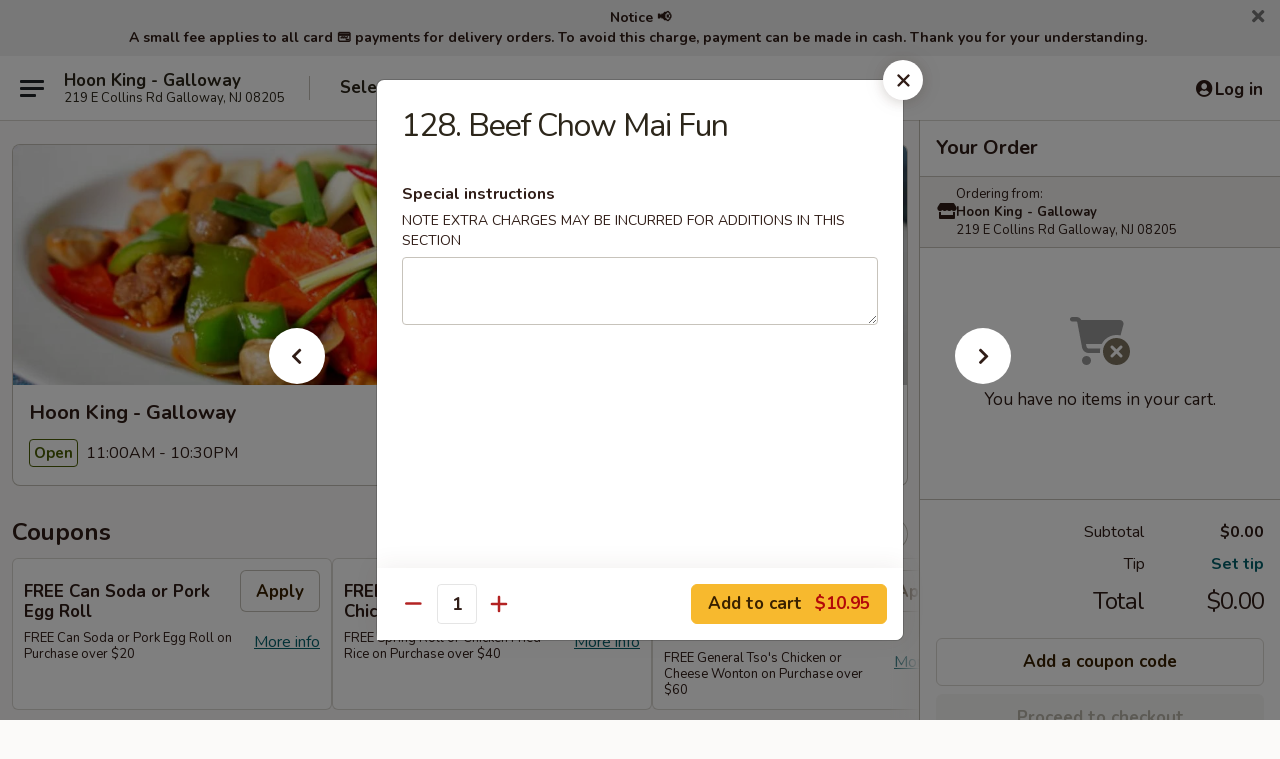

--- FILE ---
content_type: text/html; charset=UTF-8
request_url: https://order.hoonkingchinese.com/order/main/chow-mai-fun-or-chow-fun/128-beef-chow-mai-fun
body_size: 42240
content:
<!DOCTYPE html>

<html class="no-js css-scroll" lang="en">
	<head>
		<meta charset="utf-8" />
		<meta http-equiv="X-UA-Compatible" content="IE=edge,chrome=1" />

				<title>Hoon King - Galloway | 128. Beef Chow Mai Fun | Chow Mai Fun or Chow Fun</title>
		<meta name="description" content="Order online for delivery and takeout: 128. Beef Chow Mai Fun from Hoon King - Galloway. Serving the best Chinese in Galloway, NJ." />		<meta name="keywords" content="hoon king, hoon king galloway, hoon king menu, galloway chinese delivery, galloway chinese food, galloway chinese restaurants, chinese delivery, best chinese food in galloway, chinese restaurants in galloway, chinese restaurants near me, chinese food near me, galloway chinese takeout" />		<meta name="viewport" content="width=device-width, initial-scale=1.0">

		<meta property="og:type" content="website">
		<meta property="og:title" content="Hoon King - Galloway | 128. Beef Chow Mai Fun | Chow Mai Fun or Chow Fun">
		<meta property="og:description" content="Order online for delivery and takeout: 128. Beef Chow Mai Fun from Hoon King - Galloway. Serving the best Chinese in Galloway, NJ.">

		<meta name="twitter:card" content="summary_large_image">
		<meta name="twitter:title" content="Hoon King - Galloway | 128. Beef Chow Mai Fun | Chow Mai Fun or Chow Fun">
		<meta name="twitter:description" content="Order online for delivery and takeout: 128. Beef Chow Mai Fun from Hoon King - Galloway. Serving the best Chinese in Galloway, NJ.">
					<meta property="og:image" content="https://imagedelivery.net/9lr8zq_Jvl7h6OFWqEi9IA/f57260ec-9897-4d0b-57ce-cf309bb82800/public" />
			<meta name="twitter:image" content="https://imagedelivery.net/9lr8zq_Jvl7h6OFWqEi9IA/f57260ec-9897-4d0b-57ce-cf309bb82800/public" />
		
		<meta name="apple-mobile-web-app-status-bar-style" content="black">
		<meta name="mobile-web-app-capable" content="yes">
					<link rel="canonical" href="https://order.hoonkingchinese.com/order/main/chow-mai-fun-or-chow-fun/128-beef-chow-mai-fun"/>
						<link rel="shortcut icon" href="https://imagedelivery.net/9lr8zq_Jvl7h6OFWqEi9IA/f9a68e1b-4f82-4b20-bcd2-2d9470919400/public" type="image/png" />
			
		<link type="text/css" rel="stylesheet" href="/min/g=css4.0&amp;1768421684" />
		<link rel="stylesheet" href="//ajax.googleapis.com/ajax/libs/jqueryui/1.10.1/themes/base/minified/jquery-ui.min.css" />
		<link href='//fonts.googleapis.com/css?family=Open+Sans:400italic,400,700' rel='stylesheet' type='text/css' />
		<script src="https://kit.fontawesome.com/a4edb6363d.js" crossorigin="anonymous"></script>

		<style>
								.home_hero, .menu_hero{ background-image: url(https://imagedelivery.net/9lr8zq_Jvl7h6OFWqEi9IA/4c413354-8767-43d8-e201-208381c43800/public); }
					@media
					(-webkit-min-device-pixel-ratio: 1.25),
					(min-resolution: 120dpi){
						/* Retina header*/
						.home_hero, .menu_hero{ background-image: url(https://imagedelivery.net/9lr8zq_Jvl7h6OFWqEi9IA/b4bd61a7-0b9e-4aa9-5a25-a8a92c491f00/public); }
					}
															/*body{  } */

					
		</style>

		<style type="text/css">div.menuItem_1470175, li.menuItem_1470175, div.menuItem_1470177, li.menuItem_1470177, div.menuItem_1470180, li.menuItem_1470180, div.menuItem_1470181, li.menuItem_1470181, div.menuItem_1470182, li.menuItem_1470182, div.menuItem_1470183, li.menuItem_1470183, div.menuItem_1470184, li.menuItem_1470184, div.menuItem_1470185, li.menuItem_1470185, div.menuItem_1470186, li.menuItem_1470186, div.menuItem_1470187, li.menuItem_1470187, div.menuItem_1470188, li.menuItem_1470188, div.menuItem_1470189, li.menuItem_1470189, div.menuItem_1470190, li.menuItem_1470190, div.menuItem_1470191, li.menuItem_1470191, div.menuItem_1470193, li.menuItem_1470193, div.menuItem_1470195, li.menuItem_1470195, div.menuItem_1470196, li.menuItem_1470196, div.menuItem_1470197, li.menuItem_1470197, div.menuItem_1470198, li.menuItem_1470198, div.menuItem_1470199, li.menuItem_1470199, div.menuItem_1470200, li.menuItem_1470200, div.menuItem_1470201, li.menuItem_1470201, div.menuItem_1470202, li.menuItem_1470202, div.menuItem_1470203, li.menuItem_1470203, div.menuItem_1470204, li.menuItem_1470204, div.menuItem_1470205, li.menuItem_1470205, div.menuItem_1470206, li.menuItem_1470206, div.menuItem_1470207, li.menuItem_1470207, div.menuItem_1470208, li.menuItem_1470208, div.menuItem_1470209, li.menuItem_1470209, div.menuItem_1470210, li.menuItem_1470210, div.menuItem_1470211, li.menuItem_1470211, div.menuItem_1470212, li.menuItem_1470212, div.menuItem_1470213, li.menuItem_1470213, div.menuItem_1470214, li.menuItem_1470214 {display:none !important;}</style><script type="text/javascript">window.UNAVAILABLE_MENU_IDS = [1470175,1470177,1470180,1470181,1470182,1470183,1470184,1470185,1470186,1470187,1470188,1470189,1470190,1470191,1470193,1470195,1470196,1470197,1470198,1470199,1470200,1470201,1470202,1470203,1470204,1470205,1470206,1470207,1470208,1470209,1470210,1470211,1470212,1470213,1470214]</script>
		<script type="text/javascript">
			var UrlTag = "hoonkinggalloway";
			var template = 'defaultv4';
			var formname = 'ordering3';
			var menulink = 'https://order.hoonkingchinese.com/order/main';
			var checkoutlink = 'https://order.hoonkingchinese.com/checkout';
		</script>
		<script>
			/* http://writing.colin-gourlay.com/safely-using-ready-before-including-jquery/ */
			(function(w,d,u){w.readyQ=[];w.bindReadyQ=[];function p(x,y){if(x=="ready"){w.bindReadyQ.push(y);}else{w.readyQ.push(x);}};var a={ready:p,bind:p};w.$=w.jQuery=function(f){if(f===d||f===u){return a}else{p(f)}}})(window,document)
		</script>

		<script type="application/ld+json">{
    "@context": "http://schema.org",
    "@type": "Menu",
    "url": "https://order.hoonkingchinese.com/order/main",
    "mainEntityOfPage": "https://order.hoonkingchinese.com/order/main",
    "inLanguage": "English",
    "name": "Main",
    "description": "Please note: requests for additional items or special preparation may incur an <b>extra charge</b> not calculated on your online order.",
    "hasMenuSection": [
        {
            "@type": "MenuSection",
            "url": "https://order.hoonkingchinese.com/order/main/chow-mai-fun-or-chow-fun",
            "name": "Chow Mai Fun or Chow Fun",
            "hasMenuItem": [
                {
                    "@type": "MenuItem",
                    "name": "128. Beef Chow Mai Fun",
                    "url": "https://order.hoonkingchinese.com/order/main/chow-mai-fun-or-chow-fun/128-beef-chow-mai-fun"
                }
            ]
        }
    ]
}</script>
<!-- Google Tag Manager -->
<script>
	window.dataLayer = window.dataLayer || [];
	let data = {
		account: 'hoonkinggalloway',
		context: 'direct',
		templateVersion: 4,
		rid: 66	}
		dataLayer.push(data);
	(function(w,d,s,l,i){w[l]=w[l]||[];w[l].push({'gtm.start':
		new Date().getTime(),event:'gtm.js'});var f=d.getElementsByTagName(s)[0],
		j=d.createElement(s),dl=l!='dataLayer'?'&l='+l:'';j.async=true;j.src=
		'https://www.googletagmanager.com/gtm.js?id='+i+dl;f.parentNode.insertBefore(j,f);
		})(window,document,'script','dataLayer','GTM-K9P93M');

	function gtag() { dataLayer.push(arguments); }
</script>

			<script async src="https://www.googletagmanager.com/gtag/js?id=G-61D076TL14"></script>
	
	<script>
		
		gtag('js', new Date());

		
					gtag('config', "G-61D076TL14");
			</script>

					<meta name="smartbanner:title" content="Hoon King Galloway Ordering">
					<meta name="smartbanner:author" content="Online Ordering">
					<meta name="smartbanner:price" content="FREE">
					<meta name="smartbanner:price-suffix-google" content=" ">
					<meta name="smartbanner:button" content="VIEW">
					<meta name="smartbanner:button-url-google" content="https://play.google.com/store/apps/details?id=com.chinesemenuonline.hoonkinggalloway">
					<meta name="smartbanner:enabled-platforms" content="android">
											<meta name="smartbanner:icon-google" content="https://ehc-west-0-bucket.s3.us-west-2.amazonaws.com/web/documents/hoonkinggalloway/">
							<link href="https://fonts.googleapis.com/css?family=Open+Sans:400,600,700|Nunito:400,700" rel="stylesheet" />
	</head>

	<body
		data-event-on:customer_registered="window.location.reload()"
		data-event-on:customer_logged_in="window.location.reload()"
		data-event-on:customer_logged_out="window.location.reload()"
	>
		<a class="skip-to-content-link" href="#main">Skip to content</a>
				<!-- Google Tag Manager (noscript) -->
		<noscript><iframe src="https://www.googletagmanager.com/ns.html?id=GTM-K9P93M" height="0" width="0" style="display:none;visibility:hidden"></iframe></noscript>
		<!-- End Google Tag Manager (noscript) -->
						<!-- wrapper starts -->
		<div class="wrapper">
			<div style="grid-area: header-announcements">
				<div id="upgradeBrowserBanner" class="alert alert-warning mb-0 rounded-0 py-4" style="display:none;">
	<div class="alert-icon"><i class="fas fa-warning" aria-hidden="true"></i></div>
	<div>
		<strong>We're sorry, but the Web browser you are using is not supported.</strong> <br/> Please upgrade your browser or try a different one to use this Website. Supported browsers include:<br/>
		<ul class="list-unstyled">
			<li class="mt-2"><a href="https://www.google.com/chrome" target="_blank" rel="noopener noreferrer" class="simple-link"><i class="fab fa-chrome"></i> Chrome</a></li>
			<li class="mt-2"><a href="https://www.mozilla.com/firefox/upgrade.html" target="_blank" rel="noopener noreferrer" class="simple-link"><i class="fab fa-firefox"></i> Firefox</a></li>
			<li class="mt-2"><a href="https://www.microsoft.com/en-us/windows/microsoft-edge" target="_blank" rel="noopener noreferrer" class="simple-link"><i class="fab fa-edge"></i> Edge</a></li>
			<li class="mt-2"><a href="http://www.apple.com/safari/" target="_blank" rel="noopener noreferrer" class="simple-link"><i class="fab fa-safari"></i> Safari</a></li>
		</ul>
	</div>
</div>
<script>
	var ua = navigator.userAgent;
	var match = ua.match(/Firefox\/([0-9]+)\./);
	var firefoxVersion = match ? parseInt(match[1]) : 1000;
	var match = ua.match(/Chrome\/([0-9]+)\./);
	var chromeVersion = match ? parseInt(match[1]) : 1000;
	var isIE = ua.indexOf('MSIE') > -1 || ua.indexOf('Trident') > -1;
	var upgradeBrowserBanner = document.getElementById('upgradeBrowserBanner');
	var isMatchesSupported = typeof(upgradeBrowserBanner.matches)!="undefined";
	var isEntriesSupported = typeof(Object.entries)!="undefined";
	//Safari version is verified with isEntriesSupported
	if (isIE || !isMatchesSupported || !isEntriesSupported || firefoxVersion <= 46 || chromeVersion <= 53) {
		upgradeBrowserBanner.style.display = 'flex';
	}
</script>										<div class="header-opensign announcement-bg-color announcement-txt-color">
							<p style="text-align:center;"><strong>Notice 📢</strong></p>

<p style="text-align:center;"><strong>A small fee applies to all card 💳 payments for delivery orders. To avoid this charge, payment can be made in cash. Thank you for your understanding. </strong></p>						<a href="javascript:void(0)" class="close" id="closeAnnouncement" role="button" aria-label="Close Announcement" tabindex="0"><i class="fas fa-times fa-xs"></i></a>
						</div>
					
				<!-- get closed sign if applicable. -->
				
				
							</div>

						<div class="headerAndWtype" style="grid-area: header">
				<!-- Header Starts -->
				<header class="header">
										<div class="d-flex flex-column align-items-start flex-md-row align-items-md-center">
												<div class="logo_name_alt flex-shrink-0 d-flex align-items-center align-self-stretch pe-6 pe-md-0">
							
	<button
		type="button"
		class="eds_button btn btn-outline eds_button--shape-default eds_menu_button"
		data-bs-toggle="offcanvas" data-bs-target="#side-menu" aria-controls="side-menu" aria-label="Main menu"	><span aria-hidden="true"></span> <span aria-hidden="true"></span> <span aria-hidden="true"></span></button>

	
							<div class="d-flex flex-column align-items-center mx-auto align-items-md-start mx-md-0">
								<a
									class="eds-display-text-title-xs text-truncate title-container"
									href="https://order.hoonkingchinese.com"
								>
									Hoon King - Galloway								</a>

																	<span class="eds-copy-text-s-regular text-center text-md-start address-container" title="219 E Collins Rd Galloway, NJ 08205">
										219 E Collins Rd Galloway, NJ 08205									</span>
															</div>
						</div>

																			<div class="eds-display-text-title-s d-none d-md-block border-start mx-4" style="width: 0">&nbsp;</div>

							<div class="header_order_options d-flex align-items-center  w-100 p-2p5 p-md-0">
																<div class="what">
									<button
	type="button"
	class="border-0 bg-transparent text-start"
	data-bs-toggle="modal"
	data-bs-target="#modal-order-options"
	aria-expanded="false"
	style="min-height: 44px"
>
	<div class="d-flex align-items-baseline gap-2">
		<div class="otype-name-label eds-copy-text-l-bold text-truncate" style="flex: 1" data-order-type-label>
			Select Order Type		</div>

		<i class="fa fa-fw fa-caret-down"></i>
	</div>

	<div
		class="otype-picker-label otype-address-label eds-interface-text-m-regular text-truncate hidden"
	>
			</div>
</button>

<script>
	$(function() {
		var $autoCompleteInputs = $('[data-autocomplete-address]');
		if ($autoCompleteInputs && $autoCompleteInputs.length) {
			$autoCompleteInputs.each(function() {
				let $input = $(this);
				let $deliveryAddressContainer = $input.parents('.deliveryAddressContainer').first();
				$input.autocomplete({
					source   : addressAC,
					minLength: 3,
					delay    : 300,
					select   : function(event, ui) {
						$.getJSON('/' + UrlTag + '/?form=addresslookup', {
							id: ui.item.id,
						}, function(data) {
							let location = data
							if (location.address.street.endsWith('Trl')) {
								location.address.street = location.address.street.replace('Trl', 'Trail')
							}
							let autoCompleteSuccess = $input.data('autocomplete-success');
							if (autoCompleteSuccess) {
								let autoCompleteSuccessFunction = window[autoCompleteSuccess];
								if (typeof autoCompleteSuccessFunction == "function") {
									autoCompleteSuccessFunction(location);
								}
							}

							let address = location.address

							$('#add-address-city, [data-autocompleted-city]').val(address.city)
							$('#add-address-state, [data-autocompleted-state]').val(address.stateCode)
							$('#add-address-zip, [data-autocompleted-zip]').val(address.postalCode)
							$('#add-address-latitude, [data-autocompleted-latitude]').val(location.position.lat)
							$('#add-address-longitude, [data-autocompleted-longitude]').val(location.position.lng)
							let streetAddress = (address.houseNumber || '') + ' ' + (address.street || '');
							$('#street-address-1, [data-autocompleted-street-address]').val(streetAddress)
							validateAddress($deliveryAddressContainer);
						})
					},
				})
				$input.attr('autocomplete', 'street-address')
			});
		}

		// autocomplete using Address autocomplete
		// jquery autocomplete needs 2 fields: title and value
		// id holds the LocationId which can be used at a later stage to get the coordinate of the selected choice
		function addressAC(query, callback) {
			//we don't actually want to search until they've entered the street number and at least one character
			words = query.term.trim().split(' ')
			if (words.length < 2) {
				return false
			}

			$.getJSON('/' + UrlTag + '/?form=addresssuggest', { q: query.term }, function(data) {
				var addresses = data.items
				addresses = addresses.map(addr => {
					if ((addr.address.label || '').endsWith('Trl')) {
						addr.address.label = addr.address.label.replace('Trl', 'Trail')
					}
					let streetAddress = (addr.address.label || '')
					return {
						label: streetAddress,
						value: streetAddress,
						id   : addr.id,
					}
				})

				return callback(addresses)
			})
		}

				$('[data-address-from-current-loc]').on('click', function(e) {
			let $streetAddressContainer = $(this).parents('.street-address-container').first();
			let $deliveryAddressContainer = $(this).parents('.deliveryAddressContainer').first();
			e.preventDefault();
			if(navigator.geolocation) {
				navigator.geolocation.getCurrentPosition(position => {
					$.getJSON('/' + UrlTag + '/?form=addresssuggest', {
						at: position.coords.latitude + "," + position.coords.longitude
					}, function(data) {
						let location = data.items[0];
						let address = location.address
						$streetAddressContainer.find('.input-street-address').val((address.houseNumber ? address.houseNumber : '') + ' ' + (address.street ? address.street : ''));
						$('#add-address-city').val(address.city ? address.city : '');
						$('#add-address-state').val(address.state ? address.state : '');
						$('#add-address-zip').val(address.postalCode ? address.postalCode : '');
						$('#add-address-latitude').val(location.position.lat ? location.position.lat : '');
						$('#add-address-longitude').val(location.position.lng ? location.position.lng : '');
						validateAddress($deliveryAddressContainer, 0);
					});
				});
			} else {
				alert("Geolocation is not supported by this browser!");
			}
		});
	});

	function autoCompleteSuccess(location)
	{
		if (location && location.address) {
			let address = location.address

			let streetAddress = (address.houseNumber || '') + ' ' + (address.street || '');
			$.ajax({
				url: '/' + UrlTag + '/?form=saveformfields',
				data: {
					'param_full~address_s_n_255': streetAddress + ', ' + address.city + ', ' + address.state,
					'param_street~address_s_n_255': streetAddress,
					'param_city_s_n_90': address.city,
					'param_state_s_n_2': address.state,
					'param_zip~code_z_n_10': address.postalCode,
				}
			});
		}
	}
</script>
								</div>

																									<div class="when showcheck_parent">
																				<div class="ordertimetypes ">
	<button
		type="button"
		class="border-0 bg-transparent text-start loadable-content"
		data-bs-toggle="modal"
		data-bs-target="#modal-order-time"
		aria-expanded="false"
		style="min-height: 44px"
		data-change-label-to-later-date
	>
		<div class="d-flex align-items-baseline gap-2">
			<div class="eds-copy-text-l-bold text-truncate flex-fill" data-otype-time-day>
								ASAP			</div>

			<i class="fa fa-fw fa-caret-down"></i>
		</div>

		<div
			class="otype-picker-label otype-picker-time eds-interface-text-m-regular text-truncate hidden"
			data-otype-time
		>
			Later		</div>
	</button>
</div>
									</div>
															</div>
						
												<div class="position-absolute top-0 end-0 pe-2 py-2p5">
							
	<div id="login-status" >
					
	<button
		type="button"
		class="eds_button btn btn-outline eds_button--shape-default px-2 text-nowrap"
		aria-label="Log in" style="color: currentColor" data-bs-toggle="modal" data-bs-target="#login-modal"	><i
		class="eds_icon fa fa-lg fa-fw fa-user-circle d-block d-lg-none"
		style="font-family: &quot;Font Awesome 5 Pro&quot;; "	></i>

	 <div class="d-none d-lg-flex align-items-baseline gap-2">
	<i
		class="eds_icon fa fa-fw fa-user-circle"
		style="font-family: &quot;Font Awesome 5 Pro&quot;; "	></i>

	<div class="profile-container text-truncate">Log in</div></div></button>

				</div>

							</div>
					</div>

															
	<aside		data-eds-id="696c335b88ccb"
		class="eds_side_menu offcanvas offcanvas-start text-dark "
		tabindex="-1"
				id="side-menu" data-event-on:menu_selected="this.dispatchEvent(new CustomEvent('eds.hide'))" data-event-on:category_selected="this.dispatchEvent(new CustomEvent('eds.hide'))"	>
		
		<div class="eds_side_menu-body offcanvas-body d-flex flex-column p-0 css-scroll">
										<div
					class="eds_side_menu-close position-absolute top-0 end-0 pt-3 pe-3 "
					style="z-index: 1"
				>
					
	<button
		type="button"
		class="eds_button btn btn-outline-secondary eds_button--shape-circle"
		data-bs-dismiss="offcanvas" data-bs-target="[data-eds-id=&quot;696c335b88ccb&quot;]" aria-label="Close"	><i
		class="eds_icon fa fa-fw fa-close"
		style="font-family: &quot;Font Awesome 5 Pro&quot;; "	></i></button>

					</div>
			
			<div class="restaurant-info border-bottom border-light p-3">
							<p class="eds-display-text-title-xs mb-0 me-2 pe-4">Hoon King - Galloway</p>

			<div class="eds-copy-text-s-regular me-2 pe-4">
			219 E Collins Rd Galloway, NJ 08205		</div>
						</div>

																	
	<div class="border-bottom border-light p-3">
		
		
			<details
				class="eds_list eds_list--border-none" open				data-menu-id="12253"
									data-event-on:document_ready="this.open = localStorage.getItem('menu-open-12253') !== 'false'"
										onclick="localStorage.setItem('menu-open-12253', !this.open)"
							>
									<summary class="eds-copy-text-l-regular list-unstyled rounded-3 mb-1 " tabindex="0">
						<h2 class="eds-display-text-title-m m-0 p-0">
															
	<i
		class="eds_icon fas fa-fw fa-chevron-right"
		style="font-family: &quot;Font Awesome 5 Pro&quot;; "	></i>

															Menu
						</h2>
					</summary>
										<div class="mb-3"></div>
				
																		
									<a
						class="eds_list-item eds-copy-text-l-regular list-unstyled rounded-3 mb-1 px-3 px-lg-4 py-2p5 d-flex "
						data-event-on:category_pinned="(category) => $(this).toggleClass('active', category.id === '153399')"
						href="https://order.hoonkingchinese.com/order/main/specialties"
						onclick="if (!event.ctrlKey) {
							const currentMenuIsActive = true || $(this).closest('details').find('summary').hasClass('active');
							if (currentMenuIsActive) {
								app.event.emit('category_selected', { id: '153399' });
							} else {
								app.event.emit('menu_selected', { menu_id: '12253', menu_description: &quot;Please note: requests for additional items or special preparation may incur an &lt;b&gt;extra charge&lt;\/b&gt; not calculated on your online order.&quot;, category_id: '153399' });
							}
															return false;
													}"
					>
						Specialties													<span class="ms-auto">9</span>
											</a>
									<a
						class="eds_list-item eds-copy-text-l-regular list-unstyled rounded-3 mb-1 px-3 px-lg-4 py-2p5 d-flex "
						data-event-on:category_pinned="(category) => $(this).toggleClass('active', category.id === '153401')"
						href="https://order.hoonkingchinese.com/order/main/special-dinner-suggestions"
						onclick="if (!event.ctrlKey) {
							const currentMenuIsActive = true || $(this).closest('details').find('summary').hasClass('active');
							if (currentMenuIsActive) {
								app.event.emit('category_selected', { id: '153401' });
							} else {
								app.event.emit('menu_selected', { menu_id: '12253', menu_description: &quot;Please note: requests for additional items or special preparation may incur an &lt;b&gt;extra charge&lt;\/b&gt; not calculated on your online order.&quot;, category_id: '153401' });
							}
															return false;
													}"
					>
						Special Dinner Suggestions													<span class="ms-auto">3</span>
											</a>
									<a
						class="eds_list-item eds-copy-text-l-regular list-unstyled rounded-3 mb-1 px-3 px-lg-4 py-2p5 d-flex "
						data-event-on:category_pinned="(category) => $(this).toggleClass('active', category.id === '153383')"
						href="https://order.hoonkingchinese.com/order/main/appetizer"
						onclick="if (!event.ctrlKey) {
							const currentMenuIsActive = true || $(this).closest('details').find('summary').hasClass('active');
							if (currentMenuIsActive) {
								app.event.emit('category_selected', { id: '153383' });
							} else {
								app.event.emit('menu_selected', { menu_id: '12253', menu_description: &quot;Please note: requests for additional items or special preparation may incur an &lt;b&gt;extra charge&lt;\/b&gt; not calculated on your online order.&quot;, category_id: '153383' });
							}
															return false;
													}"
					>
						Appetizer													<span class="ms-auto">30</span>
											</a>
									<a
						class="eds_list-item eds-copy-text-l-regular list-unstyled rounded-3 mb-1 px-3 px-lg-4 py-2p5 d-flex "
						data-event-on:category_pinned="(category) => $(this).toggleClass('active', category.id === '153384')"
						href="https://order.hoonkingchinese.com/order/main/soups"
						onclick="if (!event.ctrlKey) {
							const currentMenuIsActive = true || $(this).closest('details').find('summary').hasClass('active');
							if (currentMenuIsActive) {
								app.event.emit('category_selected', { id: '153384' });
							} else {
								app.event.emit('menu_selected', { menu_id: '12253', menu_description: &quot;Please note: requests for additional items or special preparation may incur an &lt;b&gt;extra charge&lt;\/b&gt; not calculated on your online order.&quot;, category_id: '153384' });
							}
															return false;
													}"
					>
						Soups													<span class="ms-auto">12</span>
											</a>
									<a
						class="eds_list-item eds-copy-text-l-regular list-unstyled rounded-3 mb-1 px-3 px-lg-4 py-2p5 d-flex "
						data-event-on:category_pinned="(category) => $(this).toggleClass('active', category.id === '153385')"
						href="https://order.hoonkingchinese.com/order/main/fried-rice"
						onclick="if (!event.ctrlKey) {
							const currentMenuIsActive = true || $(this).closest('details').find('summary').hasClass('active');
							if (currentMenuIsActive) {
								app.event.emit('category_selected', { id: '153385' });
							} else {
								app.event.emit('menu_selected', { menu_id: '12253', menu_description: &quot;Please note: requests for additional items or special preparation may incur an &lt;b&gt;extra charge&lt;\/b&gt; not calculated on your online order.&quot;, category_id: '153385' });
							}
															return false;
													}"
					>
						Fried Rice													<span class="ms-auto">9</span>
											</a>
									<a
						class="eds_list-item eds-copy-text-l-regular list-unstyled rounded-3 mb-1 px-3 px-lg-4 py-2p5 d-flex "
						data-event-on:category_pinned="(category) => $(this).toggleClass('active', category.id === '153386')"
						href="https://order.hoonkingchinese.com/order/main/chow-mein-or-chop-suey"
						onclick="if (!event.ctrlKey) {
							const currentMenuIsActive = true || $(this).closest('details').find('summary').hasClass('active');
							if (currentMenuIsActive) {
								app.event.emit('category_selected', { id: '153386' });
							} else {
								app.event.emit('menu_selected', { menu_id: '12253', menu_description: &quot;Please note: requests for additional items or special preparation may incur an &lt;b&gt;extra charge&lt;\/b&gt; not calculated on your online order.&quot;, category_id: '153386' });
							}
															return false;
													}"
					>
						Chow Mein or Chop Suey													<span class="ms-auto">16</span>
											</a>
									<a
						class="eds_list-item eds-copy-text-l-regular list-unstyled rounded-3 mb-1 px-3 px-lg-4 py-2p5 d-flex "
						data-event-on:category_pinned="(category) => $(this).toggleClass('active', category.id === '153387')"
						href="https://order.hoonkingchinese.com/order/main/lo-mein"
						onclick="if (!event.ctrlKey) {
							const currentMenuIsActive = true || $(this).closest('details').find('summary').hasClass('active');
							if (currentMenuIsActive) {
								app.event.emit('category_selected', { id: '153387' });
							} else {
								app.event.emit('menu_selected', { menu_id: '12253', menu_description: &quot;Please note: requests for additional items or special preparation may incur an &lt;b&gt;extra charge&lt;\/b&gt; not calculated on your online order.&quot;, category_id: '153387' });
							}
															return false;
													}"
					>
						Lo Mein													<span class="ms-auto">9</span>
											</a>
									<a
						class="eds_list-item eds-copy-text-l-regular list-unstyled rounded-3 mb-1 px-3 px-lg-4 py-2p5 d-flex "
						data-event-on:category_pinned="(category) => $(this).toggleClass('active', category.id === '153388')"
						href="https://order.hoonkingchinese.com/order/main/egg-foo-young"
						onclick="if (!event.ctrlKey) {
							const currentMenuIsActive = true || $(this).closest('details').find('summary').hasClass('active');
							if (currentMenuIsActive) {
								app.event.emit('category_selected', { id: '153388' });
							} else {
								app.event.emit('menu_selected', { menu_id: '12253', menu_description: &quot;Please note: requests for additional items or special preparation may incur an &lt;b&gt;extra charge&lt;\/b&gt; not calculated on your online order.&quot;, category_id: '153388' });
							}
															return false;
													}"
					>
						Egg Foo Young													<span class="ms-auto">7</span>
											</a>
									<a
						class="eds_list-item eds-copy-text-l-regular list-unstyled rounded-3 mb-1 px-3 px-lg-4 py-2p5 d-flex "
						data-event-on:category_pinned="(category) => $(this).toggleClass('active', category.id === '153389')"
						href="https://order.hoonkingchinese.com/order/main/sweet-sour"
						onclick="if (!event.ctrlKey) {
							const currentMenuIsActive = true || $(this).closest('details').find('summary').hasClass('active');
							if (currentMenuIsActive) {
								app.event.emit('category_selected', { id: '153389' });
							} else {
								app.event.emit('menu_selected', { menu_id: '12253', menu_description: &quot;Please note: requests for additional items or special preparation may incur an &lt;b&gt;extra charge&lt;\/b&gt; not calculated on your online order.&quot;, category_id: '153389' });
							}
															return false;
													}"
					>
						Sweet & Sour													<span class="ms-auto">4</span>
											</a>
									<a
						class="eds_list-item eds-copy-text-l-regular list-unstyled rounded-3 mb-1 px-3 px-lg-4 py-2p5 d-flex "
						data-event-on:category_pinned="(category) => $(this).toggleClass('active', category.id === '153390')"
						href="https://order.hoonkingchinese.com/order/main/roast-pork"
						onclick="if (!event.ctrlKey) {
							const currentMenuIsActive = true || $(this).closest('details').find('summary').hasClass('active');
							if (currentMenuIsActive) {
								app.event.emit('category_selected', { id: '153390' });
							} else {
								app.event.emit('menu_selected', { menu_id: '12253', menu_description: &quot;Please note: requests for additional items or special preparation may incur an &lt;b&gt;extra charge&lt;\/b&gt; not calculated on your online order.&quot;, category_id: '153390' });
							}
															return false;
													}"
					>
						Roast Pork													<span class="ms-auto">8</span>
											</a>
									<a
						class="eds_list-item eds-copy-text-l-regular list-unstyled rounded-3 mb-1 px-3 px-lg-4 py-2p5 d-flex "
						data-event-on:category_pinned="(category) => $(this).toggleClass('active', category.id === '153391')"
						href="https://order.hoonkingchinese.com/order/main/chicken"
						onclick="if (!event.ctrlKey) {
							const currentMenuIsActive = true || $(this).closest('details').find('summary').hasClass('active');
							if (currentMenuIsActive) {
								app.event.emit('category_selected', { id: '153391' });
							} else {
								app.event.emit('menu_selected', { menu_id: '12253', menu_description: &quot;Please note: requests for additional items or special preparation may incur an &lt;b&gt;extra charge&lt;\/b&gt; not calculated on your online order.&quot;, category_id: '153391' });
							}
															return false;
													}"
					>
						Chicken													<span class="ms-auto">16</span>
											</a>
									<a
						class="eds_list-item eds-copy-text-l-regular list-unstyled rounded-3 mb-1 px-3 px-lg-4 py-2p5 d-flex "
						data-event-on:category_pinned="(category) => $(this).toggleClass('active', category.id === '153392')"
						href="https://order.hoonkingchinese.com/order/main/beef"
						onclick="if (!event.ctrlKey) {
							const currentMenuIsActive = true || $(this).closest('details').find('summary').hasClass('active');
							if (currentMenuIsActive) {
								app.event.emit('category_selected', { id: '153392' });
							} else {
								app.event.emit('menu_selected', { menu_id: '12253', menu_description: &quot;Please note: requests for additional items or special preparation may incur an &lt;b&gt;extra charge&lt;\/b&gt; not calculated on your online order.&quot;, category_id: '153392' });
							}
															return false;
													}"
					>
						Beef													<span class="ms-auto">12</span>
											</a>
									<a
						class="eds_list-item eds-copy-text-l-regular list-unstyled rounded-3 mb-1 px-3 px-lg-4 py-2p5 d-flex "
						data-event-on:category_pinned="(category) => $(this).toggleClass('active', category.id === '153393')"
						href="https://order.hoonkingchinese.com/order/main/vegetables-bean-curds"
						onclick="if (!event.ctrlKey) {
							const currentMenuIsActive = true || $(this).closest('details').find('summary').hasClass('active');
							if (currentMenuIsActive) {
								app.event.emit('category_selected', { id: '153393' });
							} else {
								app.event.emit('menu_selected', { menu_id: '12253', menu_description: &quot;Please note: requests for additional items or special preparation may incur an &lt;b&gt;extra charge&lt;\/b&gt; not calculated on your online order.&quot;, category_id: '153393' });
							}
															return false;
													}"
					>
						Vegetables & Bean Curds													<span class="ms-auto">8</span>
											</a>
									<a
						class="eds_list-item eds-copy-text-l-regular list-unstyled rounded-3 mb-1 px-3 px-lg-4 py-2p5 d-flex "
						data-event-on:category_pinned="(category) => $(this).toggleClass('active', category.id === '153394')"
						href="https://order.hoonkingchinese.com/order/main/seafood"
						onclick="if (!event.ctrlKey) {
							const currentMenuIsActive = true || $(this).closest('details').find('summary').hasClass('active');
							if (currentMenuIsActive) {
								app.event.emit('category_selected', { id: '153394' });
							} else {
								app.event.emit('menu_selected', { menu_id: '12253', menu_description: &quot;Please note: requests for additional items or special preparation may incur an &lt;b&gt;extra charge&lt;\/b&gt; not calculated on your online order.&quot;, category_id: '153394' });
							}
															return false;
													}"
					>
						Seafood													<span class="ms-auto">14</span>
											</a>
									<a
						class="eds_list-item eds-copy-text-l-regular list-unstyled rounded-3 mb-1 px-3 px-lg-4 py-2p5 d-flex "
						data-event-on:category_pinned="(category) => $(this).toggleClass('active', category.id === '153395')"
						href="https://order.hoonkingchinese.com/order/main/moo-shu-dishes"
						onclick="if (!event.ctrlKey) {
							const currentMenuIsActive = true || $(this).closest('details').find('summary').hasClass('active');
							if (currentMenuIsActive) {
								app.event.emit('category_selected', { id: '153395' });
							} else {
								app.event.emit('menu_selected', { menu_id: '12253', menu_description: &quot;Please note: requests for additional items or special preparation may incur an &lt;b&gt;extra charge&lt;\/b&gt; not calculated on your online order.&quot;, category_id: '153395' });
							}
															return false;
													}"
					>
						Moo Shu Dishes													<span class="ms-auto">5</span>
											</a>
									<a
						class="eds_list-item eds-copy-text-l-regular list-unstyled rounded-3 mb-1 px-3 px-lg-4 py-2p5 d-flex active"
						data-event-on:category_pinned="(category) => $(this).toggleClass('active', category.id === '153396')"
						href="https://order.hoonkingchinese.com/order/main/chow-mai-fun-or-chow-fun"
						onclick="if (!event.ctrlKey) {
							const currentMenuIsActive = true || $(this).closest('details').find('summary').hasClass('active');
							if (currentMenuIsActive) {
								app.event.emit('category_selected', { id: '153396' });
							} else {
								app.event.emit('menu_selected', { menu_id: '12253', menu_description: &quot;Please note: requests for additional items or special preparation may incur an &lt;b&gt;extra charge&lt;\/b&gt; not calculated on your online order.&quot;, category_id: '153396' });
							}
															return false;
													}"
					>
						Chow Mai Fun or Chow Fun													<span class="ms-auto">13</span>
											</a>
									<a
						class="eds_list-item eds-copy-text-l-regular list-unstyled rounded-3 mb-1 px-3 px-lg-4 py-2p5 d-flex "
						data-event-on:category_pinned="(category) => $(this).toggleClass('active', category.id === '153398')"
						href="https://order.hoonkingchinese.com/order/main/our-chefs-suggestions"
						onclick="if (!event.ctrlKey) {
							const currentMenuIsActive = true || $(this).closest('details').find('summary').hasClass('active');
							if (currentMenuIsActive) {
								app.event.emit('category_selected', { id: '153398' });
							} else {
								app.event.emit('menu_selected', { menu_id: '12253', menu_description: &quot;Please note: requests for additional items or special preparation may incur an &lt;b&gt;extra charge&lt;\/b&gt; not calculated on your online order.&quot;, category_id: '153398' });
							}
															return false;
													}"
					>
						Our Chef's Suggestions													<span class="ms-auto">26</span>
											</a>
									<a
						class="eds_list-item eds-copy-text-l-regular list-unstyled rounded-3 mb-1 px-3 px-lg-4 py-2p5 d-flex "
						data-event-on:category_pinned="(category) => $(this).toggleClass('active', category.id === '153397')"
						href="https://order.hoonkingchinese.com/order/main/diet-menu"
						onclick="if (!event.ctrlKey) {
							const currentMenuIsActive = true || $(this).closest('details').find('summary').hasClass('active');
							if (currentMenuIsActive) {
								app.event.emit('category_selected', { id: '153397' });
							} else {
								app.event.emit('menu_selected', { menu_id: '12253', menu_description: &quot;Please note: requests for additional items or special preparation may incur an &lt;b&gt;extra charge&lt;\/b&gt; not calculated on your online order.&quot;, category_id: '153397' });
							}
															return false;
													}"
					>
						Diet Menu													<span class="ms-auto">10</span>
											</a>
									<a
						class="eds_list-item eds-copy-text-l-regular list-unstyled rounded-3 mb-1 px-3 px-lg-4 py-2p5 d-flex "
						data-event-on:category_pinned="(category) => $(this).toggleClass('active', category.id === '153400')"
						href="https://order.hoonkingchinese.com/order/main/special-combination-dinner"
						onclick="if (!event.ctrlKey) {
							const currentMenuIsActive = true || $(this).closest('details').find('summary').hasClass('active');
							if (currentMenuIsActive) {
								app.event.emit('category_selected', { id: '153400' });
							} else {
								app.event.emit('menu_selected', { menu_id: '12253', menu_description: &quot;Please note: requests for additional items or special preparation may incur an &lt;b&gt;extra charge&lt;\/b&gt; not calculated on your online order.&quot;, category_id: '153400' });
							}
															return false;
													}"
					>
						Special Combination Dinner													<span class="ms-auto">31</span>
											</a>
									<a
						class="eds_list-item eds-copy-text-l-regular list-unstyled rounded-3 mb-1 px-3 px-lg-4 py-2p5 d-flex "
						data-event-on:category_pinned="(category) => $(this).toggleClass('active', category.id === '153403')"
						href="https://order.hoonkingchinese.com/order/main/side-orders"
						onclick="if (!event.ctrlKey) {
							const currentMenuIsActive = true || $(this).closest('details').find('summary').hasClass('active');
							if (currentMenuIsActive) {
								app.event.emit('category_selected', { id: '153403' });
							} else {
								app.event.emit('menu_selected', { menu_id: '12253', menu_description: &quot;Please note: requests for additional items or special preparation may incur an &lt;b&gt;extra charge&lt;\/b&gt; not calculated on your online order.&quot;, category_id: '153403' });
							}
															return false;
													}"
					>
						Side Orders													<span class="ms-auto">4</span>
											</a>
									<a
						class="eds_list-item eds-copy-text-l-regular list-unstyled rounded-3 mb-1 px-3 px-lg-4 py-2p5 d-flex "
						data-event-on:category_pinned="(category) => $(this).toggleClass('active', category.id === '153404')"
						href="https://order.hoonkingchinese.com/order/main/beverages"
						onclick="if (!event.ctrlKey) {
							const currentMenuIsActive = true || $(this).closest('details').find('summary').hasClass('active');
							if (currentMenuIsActive) {
								app.event.emit('category_selected', { id: '153404' });
							} else {
								app.event.emit('menu_selected', { menu_id: '12253', menu_description: &quot;Please note: requests for additional items or special preparation may incur an &lt;b&gt;extra charge&lt;\/b&gt; not calculated on your online order.&quot;, category_id: '153404' });
							}
															return false;
													}"
					>
						Beverages													<span class="ms-auto">5</span>
											</a>
							</details>
		
			</div>

						
																	<nav>
							<ul class="eds_list eds_list--border-none border-bottom">
	<li class="eds_list-item">
		<a class="d-block p-3 " href="https://order.hoonkingchinese.com">
			Home		</a>
	</li>

		
					<li class="eds_list-item">
					<a class="d-block p-3 " href="https://order.hoonkingchinese.com/page/delivery-info" >
						Delivery Info					</a>
				</li>
			
			<li class="eds_list-item">
			<a class="d-block p-3 " href="https://order.hoonkingchinese.com/locationinfo">
				Location &amp; Hours			</a>
		</li>
	
	<li class="eds_list-item">
		<a class="d-block p-3 " href="https://order.hoonkingchinese.com/contact">
			Contact
		</a>
	</li>
</ul>
						</nav>

												<div class="eds-copy-text-s-regular p-3 d-lg-none">
								<ul class="list-unstyled">
							<li><a href="https://play.google.com/store/apps/details?id=com.chinesemenuonline.hoonkinggalloway"><img src="/web/default4.0/images/google-play-badge.svg" alt="Google Play App Store"></a></li>
			</ul>

<ul class="list-unstyled d-flex gap-2">
						<li><a href="https://www.yelp.com/biz/hoon-king-galloway" target="new" aria-label="Opens in new tab" title="Opens in new tab" class="icon" title="Yelp"><i class="fab fa-yelp"></i><span class="sr-only">Yelp</span></a></li>
									<li><a href="https://www.tripadvisor.com/Restaurant_Review-g778607-d23839141-Reviews-Hoon_King-Galloway_New_Jersey.html" target="new" aria-label="Opens in new tab" title="Opens in new tab" class="icon" title="TripAdvisor"><i class="fak fa-tripadvisor"></i><span class="sr-only">TripAdvisor</span></a></li>
				</ul>

<div><a href="http://chinesemenuonline.com">&copy; 2026 Online Ordering by Chinese Menu Online</a></div>
	<div>Explore Chinese dining options in Galloway with <a href="https://www.springroll.com" target="_blank" title="Opens in new tab" aria-label="Opens in new tab">Springroll</a></div>

<ul class="list-unstyled mb-0 pt-3">
	<li><a href="https://order.hoonkingchinese.com/reportbug">Technical Support</a></li>
	<li><a href="https://order.hoonkingchinese.com/privacy">Privacy Policy</a></li>
	<li><a href="https://order.hoonkingchinese.com/tos">Terms of Service</a></li>
	<li><a href="https://order.hoonkingchinese.com/accessibility">Accessibility</a></li>
</ul>

This site is protected by reCAPTCHA and the Google <a href="https://policies.google.com/privacy">Privacy Policy</a> and <a href="https://policies.google.com/terms">Terms of Service</a> apply.
						</div>		</div>

		<script>
		{
			const container = document.querySelector('[data-eds-id="696c335b88ccb"]');

						['show', 'hide', 'toggle', 'dispose'].forEach((eventName) => {
				container.addEventListener(`eds.${eventName}`, (e) => {
					bootstrap.Offcanvas.getOrCreateInstance(container)[eventName](
						...(Array.isArray(e.detail) ? e.detail : [e.detail])
					);
				});
			});
		}
		</script>
	</aside>

					</header>
			</div>

										<div class="container p-0" style="grid-area: hero">
					<section class="hero">
												<div class="menu_hero backbgbox position-relative" role="img" aria-label="Image of food offered at the restaurant">
									<div class="logo">
		<a class="logo-image" href="https://order.hoonkingchinese.com">
			<img
				src="https://imagedelivery.net/9lr8zq_Jvl7h6OFWqEi9IA/f57260ec-9897-4d0b-57ce-cf309bb82800/public"
				srcset="https://imagedelivery.net/9lr8zq_Jvl7h6OFWqEi9IA/f57260ec-9897-4d0b-57ce-cf309bb82800/public 1x, https://imagedelivery.net/9lr8zq_Jvl7h6OFWqEi9IA/f57260ec-9897-4d0b-57ce-cf309bb82800/public 2x"				alt="Home"
			/>
		</a>
	</div>
						</div>

													<div class="p-3">
								<div class="pb-1">
									<h1 role="heading" aria-level="2" class="eds-display-text-title-s m-0 p-0">Hoon King - Galloway</h1>
																	</div>

								<div class="d-sm-flex align-items-baseline">
																			<div class="mt-2">
											
	<span
		class="eds_label eds_label--variant-success eds-interface-text-m-bold me-1 text-nowrap"
			>
		Open	</span>

	11:00AM - 10:30PM										</div>
									
									<div class="d-flex gap-2 ms-sm-auto mt-2">
																					
					<a
				class="eds_button btn btn-outline-secondary btn-sm col text-nowrap"
				href="https://order.hoonkingchinese.com/locationinfo?lid=9682"
							>
				
	<i
		class="eds_icon fa fa-fw fa-info-circle"
		style="font-family: &quot;Font Awesome 5 Pro&quot;; "	></i>

	 Store info			</a>
		
												
																					
		<a
			class="eds_button btn btn-outline-secondary btn-sm col d-lg-none text-nowrap"
			href="tel:(609) 652-5510"
					>
			
	<i
		class="eds_icon fa fa-fw fa-phone"
		style="font-family: &quot;Font Awesome 5 Pro&quot;; transform: scale(-1, 1); "	></i>

	 Call us		</a>

												
																			</div>
								</div>
							</div>
											</section>
				</div>
			
						
										<div
					class="fixed_submit d-lg-none hidden pwa-pb-md-down"
					data-event-on:cart_updated="({ items }) => $(this).toggleClass('hidden', !items)"
				>
					<div
						data-async-on-event="order_type_updated, cart_updated"
						data-async-action="https://order.hoonkingchinese.com//ajax/?form=minimum_order_value_warning&component=add_more"
						data-async-method="get"
					>
											</div>

					<div class="p-3">
						<button class="btn btn-primary btn-lg w-100" onclick="app.event.emit('show_cart')">
							View cart							<span
								class="eds-interface-text-m-regular"
								data-event-on:cart_updated="({ items, subtotal }) => {
									$(this).text(`(${items} ${items === 1 ? 'item' : 'items'}, ${subtotal})`);
								}"
							>
								(0 items, $0.00)
							</span>
						</button>
					</div>
				</div>
			
									<!-- Header ends -->
<main class="main_content menucategory_page pb-5" id="main">
	<div class="container">
					<section class="mb-3 pb-lg-3 mt-1 pt-3">
						

	<div
		class="eds_collection "
		style="margin: 0 -0.75rem; "
			>
		<div class="d-flex align-items-start gap-2  eds-display-text-title-m" style="padding: 0 0.75rem">
			<div class="flex-fill"><h3 class="eds-display-text-title-m mb-0">Coupons</h3></div>
							
	<button
		type="button"
		class="eds_button btn btn-outline-secondary btn-sm eds_button--shape-circle"
		style="padding-top: 2px; padding-right: 2px" onclick="app.event.emit('scroll_to_previous_696c335b89e31')" aria-label="Scroll left"	><i
		class="eds_icon fa fa-fw fa-chevron-left"
		style="font-family: &quot;Font Awesome 5 Pro&quot;; "	></i></button>

					
	<button
		type="button"
		class="eds_button btn btn-outline-secondary btn-sm eds_button--shape-circle"
		style="padding-top: 2px; padding-left: 2px" onclick="app.event.emit('scroll_to_next_696c335b89e31')" aria-label="Scroll right"	><i
		class="eds_icon fa fa-fw fa-chevron-right"
		style="font-family: &quot;Font Awesome 5 Pro&quot;; "	></i></button>

						</div>

		<div class="position-relative">
			<div
				class="css-scroll-hidden overflow-auto d-flex gap-3 py-2 "
				style="max-width: 100vw; padding: 0 0.75rem; scroll-behavior: smooth"
				data-event-on:scroll_to_previous_696c335b89e31="this.scrollLeft = (Math.ceil(this.scrollLeft / ($(this).width() - $(this).width() % ($(this).find('.coupon-item').width() + 12))) - 1) * ($(this).width() - $(this).width() % ($(this).find('.coupon-item').width() + 12))"
				data-event-on:scroll_to_next_696c335b89e31="this.scrollLeft = (Math.floor(this.scrollLeft / ($(this).width() - $(this).width() % ($(this).find('.coupon-item').width() + 12))) + 1) * ($(this).width() - $(this).width() % ($(this).find('.coupon-item').width() + 12))"
				data-event-on:document_ready="app.event.emit('scroll_696c335b89e31', this.scrollLeft / (this.scrollWidth - this.clientWidth))"
				onscroll="app.event.emit('scroll_696c335b89e31', this.scrollLeft / (this.scrollWidth - this.clientWidth))"
			>
				<div class="d-flex gap-2p5">
							<div class="coupon-item" style="width: 80vw; max-width: 20rem">
					
	<div
		class="eds_coupon h-100"
		id="coupon-113021"	>
		<div class="p-2p5">
			<div class="eds_coupon-header eds-display-text-title-xs">
				FREE Can Soda or Pork Egg Roll 
	<button
		type="button"
		class="eds_button btn btn-outline-secondary eds_button--shape-default float-end"
		data-async-on-click data-async-before="$('[data-custom-popover]').popover('hide')" data-async-method="post" data-async-action="/hoonkinggalloway/account-settings/coupons/113021/apply" data-async-target="#coupons" data-async-then="reloadCart({ data: { coupons: true } })" data-async-swap="none" data-async-recaptcha	>Apply</button>			</div>

			<div>
				<a
			class="float-end ms-2"
			href="javascript:void(0)"
			role="button"
			variant="outline"
			data-bs-toggle="popover"
			data-bs-placement="bottom"
			data-custom-popover=".coupon-details-113021"
			data-custom-template=".coupon-popover-template"
			data-bs-popper-config='{"modifiers":[{"name":"flip","enabled":false}]}'
			onclick="$('[data-custom-popover]').popover('hide')"
			aria-label="More info about coupon: FREE Can Soda or Pork Egg Roll"		>More info</a>

					<div class="eds-copy-text-s-regular lh-sm">FREE Can Soda or Pork Egg Roll on Purchase over $20</div>
		
		<template class="coupon-details-113021">
			<div class="d-flex flex-column gap-2 eds-copy-text-m-regular" style="width: 20rem; max-width: calc(100vw - 2rem)">
				<div>
					<div
						class="float-end mw-100 ms-2 px-2 py-3 fw-bold"
						style="
							margin-top: -1rem;
							background: linear-gradient(45deg,  transparent 33.333%, #F7B92E 33.333%, #F7B92E 66.667%, transparent 66.667%),
													linear-gradient(-45deg, transparent 33.333%, #F7B92E 33.333%, #F7B92E 66.667%, transparent 66.667%);
							background-size: 10px 120px;
							background-position: 0 -40px;
						"
					>FR20</div>
					<h3 class="mb-0 eds-display-text-title-s">FREE Can Soda or Pork Egg Roll</h3>
				</div>

												
				<div>FREE Can Soda or Pork Egg Roll on Purchase over $20</div><div class="restrictionCell"></div>
				
									<div class="d-flex flex-wrap align-items-baseline gap-1">
						<b class="me-1">Valid for:</b>

						<div class="d-flex flex-wrap gap-1 text-nowrap">
															
	<span
		class="eds_label eds_label--variant-default eds-interface-text-m-bold"
			>
		Delivery, Pick up, Dine-in	</span>

														</div>
					</div>
				
				<div class="eds-copy-text-s-regular">Not valid with Lunch Orders & Special suggestions dinner.
Cannot be combined with any other offer without Soda</div>
			</div>
		</template>			</div>
		</div>

			</div>

					</div>
							<div class="coupon-item" style="width: 80vw; max-width: 20rem">
					
	<div
		class="eds_coupon h-100"
		id="coupon-113023"	>
		<div class="p-2p5">
			<div class="eds_coupon-header eds-display-text-title-xs">
				FREE Spring Roll or Chicken Fried Rice 
	<button
		type="button"
		class="eds_button btn btn-outline-secondary eds_button--shape-default float-end"
		data-async-on-click data-async-before="$('[data-custom-popover]').popover('hide')" data-async-method="post" data-async-action="/hoonkinggalloway/account-settings/coupons/113023/apply" data-async-target="#coupons" data-async-then="reloadCart({ data: { coupons: true } })" data-async-swap="none" data-async-recaptcha	>Apply</button>			</div>

			<div>
				<a
			class="float-end ms-2"
			href="javascript:void(0)"
			role="button"
			variant="outline"
			data-bs-toggle="popover"
			data-bs-placement="bottom"
			data-custom-popover=".coupon-details-113023"
			data-custom-template=".coupon-popover-template"
			data-bs-popper-config='{"modifiers":[{"name":"flip","enabled":false}]}'
			onclick="$('[data-custom-popover]').popover('hide')"
			aria-label="More info about coupon: FREE Spring Roll or Chicken Fried Rice"		>More info</a>

					<div class="eds-copy-text-s-regular lh-sm">FREE Spring Roll or Chicken Fried Rice on Purchase over $40</div>
		
		<template class="coupon-details-113023">
			<div class="d-flex flex-column gap-2 eds-copy-text-m-regular" style="width: 20rem; max-width: calc(100vw - 2rem)">
				<div>
					<div
						class="float-end mw-100 ms-2 px-2 py-3 fw-bold"
						style="
							margin-top: -1rem;
							background: linear-gradient(45deg,  transparent 33.333%, #F7B92E 33.333%, #F7B92E 66.667%, transparent 66.667%),
													linear-gradient(-45deg, transparent 33.333%, #F7B92E 33.333%, #F7B92E 66.667%, transparent 66.667%);
							background-size: 10px 120px;
							background-position: 0 -40px;
						"
					>FR40</div>
					<h3 class="mb-0 eds-display-text-title-s">FREE Spring Roll or Chicken Fried Rice</h3>
				</div>

												
				<div>FREE Spring Roll or Chicken Fried Rice on Purchase over $40</div><div class="restrictionCell"></div>
				
									<div class="d-flex flex-wrap align-items-baseline gap-1">
						<b class="me-1">Valid for:</b>

						<div class="d-flex flex-wrap gap-1 text-nowrap">
															
	<span
		class="eds_label eds_label--variant-default eds-interface-text-m-bold"
			>
		Delivery, Pick up, Dine-in	</span>

														</div>
					</div>
				
				<div class="eds-copy-text-s-regular">Not valid with Lunch Orders & Special suggestions dinner.
Cannot be combined with any other offer without Soda</div>
			</div>
		</template>			</div>
		</div>

			</div>

					</div>
							<div class="coupon-item" style="width: 80vw; max-width: 20rem">
					
	<div
		class="eds_coupon h-100"
		id="coupon-113024"	>
		<div class="p-2p5">
			<div class="eds_coupon-header eds-display-text-title-xs">
				FREE General Tso's Chicken or Cheese Wonton 
	<button
		type="button"
		class="eds_button btn btn-outline-secondary eds_button--shape-default float-end"
		data-async-on-click data-async-before="$('[data-custom-popover]').popover('hide')" data-async-method="post" data-async-action="/hoonkinggalloway/account-settings/coupons/113024/apply" data-async-target="#coupons" data-async-then="reloadCart({ data: { coupons: true } })" data-async-swap="none" data-async-recaptcha	>Apply</button>			</div>

			<div>
				<a
			class="float-end ms-2"
			href="javascript:void(0)"
			role="button"
			variant="outline"
			data-bs-toggle="popover"
			data-bs-placement="bottom"
			data-custom-popover=".coupon-details-113024"
			data-custom-template=".coupon-popover-template"
			data-bs-popper-config='{"modifiers":[{"name":"flip","enabled":false}]}'
			onclick="$('[data-custom-popover]').popover('hide')"
			aria-label="More info about coupon: FREE General Tso&#039;s Chicken or Cheese Wonton"		>More info</a>

					<div class="eds-copy-text-s-regular lh-sm">FREE General Tso's Chicken or Cheese Wonton on Purchase over $60</div>
		
		<template class="coupon-details-113024">
			<div class="d-flex flex-column gap-2 eds-copy-text-m-regular" style="width: 20rem; max-width: calc(100vw - 2rem)">
				<div>
					<div
						class="float-end mw-100 ms-2 px-2 py-3 fw-bold"
						style="
							margin-top: -1rem;
							background: linear-gradient(45deg,  transparent 33.333%, #F7B92E 33.333%, #F7B92E 66.667%, transparent 66.667%),
													linear-gradient(-45deg, transparent 33.333%, #F7B92E 33.333%, #F7B92E 66.667%, transparent 66.667%);
							background-size: 10px 120px;
							background-position: 0 -40px;
						"
					>FR60</div>
					<h3 class="mb-0 eds-display-text-title-s">FREE General Tso's Chicken or Cheese Wonton</h3>
				</div>

												
				<div>FREE General Tso's Chicken or Cheese Wonton on Purchase over $60</div><div class="restrictionCell"></div>
				
									<div class="d-flex flex-wrap align-items-baseline gap-1">
						<b class="me-1">Valid for:</b>

						<div class="d-flex flex-wrap gap-1 text-nowrap">
															
	<span
		class="eds_label eds_label--variant-default eds-interface-text-m-bold"
			>
		Delivery, Pick up, Dine-in	</span>

														</div>
					</div>
				
				<div class="eds-copy-text-s-regular">Not valid with Lunch Orders & Special suggestions dinner.
Cannot be combined with any other offer without Soda</div>
			</div>
		</template>			</div>
		</div>

			</div>

					</div>
					</div>			</div>

			<div
				class="eds_collection-fade position-absolute top-0 bottom-0 start-0 "
				style="background: linear-gradient(to right, var(--bs-light), transparent);"
				data-event-on:scroll_696c335b89e31="(scrollRatio) => this.style.opacity = 10 * scrollRatio"
			></div>

			<div
				class="eds_collection-fade position-absolute top-0 bottom-0 end-0"
				style="background: linear-gradient(to left, var(--bs-light), transparent);"
				data-event-on:scroll_696c335b89e31="(scrollRatio) => this.style.opacity = 10 * (1 - scrollRatio)"
			></div>
		</div>
	</div>

	

		<template class="coupon-popover-template" data-event-on:cart_updated="initPopovers()">
						<div class="popover" role="tooltip">
				<div class="popover-body"></div>
				<div class="popover-footer d-flex rounded-bottom-3 border-top border-light bg-light p-2">
					
	<button
		type="button"
		class="eds_button btn btn-light eds_button--shape-default ms-auto"
		onclick="$('[data-custom-popover]').popover('hide')"	>Close</button>

					</div>
			</div>
		</template>

						</section>
		
		<div class="row menu_wrapper menu_category_wrapper menu_wrapper--no-menu-tabs">
			<section class="col-xl-4 d-none d-xl-block">
				
				<div id="location-menu" data-event-on:menu_items_loaded="$(this).stickySidebar('updateSticky')">
					
		<form
			method="GET"
			role="search"
			action="https://order.hoonkingchinese.com/search"
			class="d-none d-xl-block mb-4"			novalidate
			onsubmit="if (!this.checkValidity()) event.preventDefault()"
		>
			<div class="position-relative">
				
	<label
		data-eds-id="696c335b8a92e"
		class="eds_formfield eds_formfield--size-large eds_formfield--variant-primary eds-copy-text-m-regular w-100"
		class="w-100"	>
		
		<div class="position-relative d-flex flex-column">
							<div class="eds_formfield-error eds-interface-text-m-bold" style="order: 1000"></div>
			
							<div class="eds_formfield-icon">
					<i
		class="eds_icon fa fa-fw fa-search"
		style="font-family: &quot;Font Awesome 5 Pro&quot;; "	></i>				</div>
										<input
					type="search"
					class="eds-copy-text-l-regular  "
										placeholder="Search our menu" name="search" autocomplete="off" spellcheck="false" value="" required aria-label="Search our menu" style="padding-right: 4.5rem; padding-left: 2.5rem;"				/>

				
							
			
	<i
		class="eds_icon fa fa-fw eds_formfield-validation"
		style="font-family: &quot;Font Awesome 5 Pro&quot;; "	></i>

	
					</div>

		
		<script>
		{
			const container = document.querySelector('[data-eds-id="696c335b8a92e"]');
			const input = container.querySelector('input, textarea, select');
			const error = container.querySelector('.eds_formfield-error');

			
						input.addEventListener('eds.validation.reset', () => {
				input.removeAttribute('data-validation');
				input.setCustomValidity('');
				error.innerHTML = '';
			});

						input.addEventListener('eds.validation.hide', () => {
				input.removeAttribute('data-validation');
			});

						input.addEventListener('eds.validation.success', (e) => {
				input.setCustomValidity('');
				input.setAttribute('data-validation', '');
				error.innerHTML = '';
			});

						input.addEventListener('eds.validation.warning', (e) => {
				input.setCustomValidity('');
				input.setAttribute('data-validation', '');
				error.innerHTML = e.detail;
			});

						input.addEventListener('eds.validation.error', (e) => {
				input.setCustomValidity(e.detail);
				input.checkValidity(); 				input.setAttribute('data-validation', '');
			});

			input.addEventListener('invalid', (e) => {
				error.innerHTML = input.validationMessage;
			});

								}
		</script>
	</label>

	
				<div class="position-absolute top-0 end-0">
					
	<button
		type="submit"
		class="eds_button btn btn-outline-secondary btn-sm eds_button--shape-default align-self-baseline rounded-0 rounded-end px-2"
		style="height: 50px; --bs-border-radius: 6px"	>Search</button>

					</div>
			</div>
		</form>

												
	<div >
		
		
			<details
				class="eds_list eds_list--border-none" open				data-menu-id="12253"
							>
									<summary class="eds-copy-text-l-regular list-unstyled rounded-3 mb-1 pe-none" tabindex="0">
						<h2 class="eds-display-text-title-m m-0 p-0">
														Menu
						</h2>
					</summary>
										<div class="mb-3"></div>
				
																		
									<a
						class="eds_list-item eds-copy-text-l-regular list-unstyled rounded-3 mb-1 px-3 px-lg-4 py-2p5 d-flex "
						data-event-on:category_pinned="(category) => $(this).toggleClass('active', category.id === '153399')"
						href="https://order.hoonkingchinese.com/order/main/specialties"
						onclick="if (!event.ctrlKey) {
							const currentMenuIsActive = true || $(this).closest('details').find('summary').hasClass('active');
							if (currentMenuIsActive) {
								app.event.emit('category_selected', { id: '153399' });
							} else {
								app.event.emit('menu_selected', { menu_id: '12253', menu_description: &quot;Please note: requests for additional items or special preparation may incur an &lt;b&gt;extra charge&lt;\/b&gt; not calculated on your online order.&quot;, category_id: '153399' });
							}
															return false;
													}"
					>
						Specialties													<span class="ms-auto">9</span>
											</a>
									<a
						class="eds_list-item eds-copy-text-l-regular list-unstyled rounded-3 mb-1 px-3 px-lg-4 py-2p5 d-flex "
						data-event-on:category_pinned="(category) => $(this).toggleClass('active', category.id === '153401')"
						href="https://order.hoonkingchinese.com/order/main/special-dinner-suggestions"
						onclick="if (!event.ctrlKey) {
							const currentMenuIsActive = true || $(this).closest('details').find('summary').hasClass('active');
							if (currentMenuIsActive) {
								app.event.emit('category_selected', { id: '153401' });
							} else {
								app.event.emit('menu_selected', { menu_id: '12253', menu_description: &quot;Please note: requests for additional items or special preparation may incur an &lt;b&gt;extra charge&lt;\/b&gt; not calculated on your online order.&quot;, category_id: '153401' });
							}
															return false;
													}"
					>
						Special Dinner Suggestions													<span class="ms-auto">3</span>
											</a>
									<a
						class="eds_list-item eds-copy-text-l-regular list-unstyled rounded-3 mb-1 px-3 px-lg-4 py-2p5 d-flex "
						data-event-on:category_pinned="(category) => $(this).toggleClass('active', category.id === '153383')"
						href="https://order.hoonkingchinese.com/order/main/appetizer"
						onclick="if (!event.ctrlKey) {
							const currentMenuIsActive = true || $(this).closest('details').find('summary').hasClass('active');
							if (currentMenuIsActive) {
								app.event.emit('category_selected', { id: '153383' });
							} else {
								app.event.emit('menu_selected', { menu_id: '12253', menu_description: &quot;Please note: requests for additional items or special preparation may incur an &lt;b&gt;extra charge&lt;\/b&gt; not calculated on your online order.&quot;, category_id: '153383' });
							}
															return false;
													}"
					>
						Appetizer													<span class="ms-auto">30</span>
											</a>
									<a
						class="eds_list-item eds-copy-text-l-regular list-unstyled rounded-3 mb-1 px-3 px-lg-4 py-2p5 d-flex "
						data-event-on:category_pinned="(category) => $(this).toggleClass('active', category.id === '153384')"
						href="https://order.hoonkingchinese.com/order/main/soups"
						onclick="if (!event.ctrlKey) {
							const currentMenuIsActive = true || $(this).closest('details').find('summary').hasClass('active');
							if (currentMenuIsActive) {
								app.event.emit('category_selected', { id: '153384' });
							} else {
								app.event.emit('menu_selected', { menu_id: '12253', menu_description: &quot;Please note: requests for additional items or special preparation may incur an &lt;b&gt;extra charge&lt;\/b&gt; not calculated on your online order.&quot;, category_id: '153384' });
							}
															return false;
													}"
					>
						Soups													<span class="ms-auto">12</span>
											</a>
									<a
						class="eds_list-item eds-copy-text-l-regular list-unstyled rounded-3 mb-1 px-3 px-lg-4 py-2p5 d-flex "
						data-event-on:category_pinned="(category) => $(this).toggleClass('active', category.id === '153385')"
						href="https://order.hoonkingchinese.com/order/main/fried-rice"
						onclick="if (!event.ctrlKey) {
							const currentMenuIsActive = true || $(this).closest('details').find('summary').hasClass('active');
							if (currentMenuIsActive) {
								app.event.emit('category_selected', { id: '153385' });
							} else {
								app.event.emit('menu_selected', { menu_id: '12253', menu_description: &quot;Please note: requests for additional items or special preparation may incur an &lt;b&gt;extra charge&lt;\/b&gt; not calculated on your online order.&quot;, category_id: '153385' });
							}
															return false;
													}"
					>
						Fried Rice													<span class="ms-auto">9</span>
											</a>
									<a
						class="eds_list-item eds-copy-text-l-regular list-unstyled rounded-3 mb-1 px-3 px-lg-4 py-2p5 d-flex "
						data-event-on:category_pinned="(category) => $(this).toggleClass('active', category.id === '153386')"
						href="https://order.hoonkingchinese.com/order/main/chow-mein-or-chop-suey"
						onclick="if (!event.ctrlKey) {
							const currentMenuIsActive = true || $(this).closest('details').find('summary').hasClass('active');
							if (currentMenuIsActive) {
								app.event.emit('category_selected', { id: '153386' });
							} else {
								app.event.emit('menu_selected', { menu_id: '12253', menu_description: &quot;Please note: requests for additional items or special preparation may incur an &lt;b&gt;extra charge&lt;\/b&gt; not calculated on your online order.&quot;, category_id: '153386' });
							}
															return false;
													}"
					>
						Chow Mein or Chop Suey													<span class="ms-auto">16</span>
											</a>
									<a
						class="eds_list-item eds-copy-text-l-regular list-unstyled rounded-3 mb-1 px-3 px-lg-4 py-2p5 d-flex "
						data-event-on:category_pinned="(category) => $(this).toggleClass('active', category.id === '153387')"
						href="https://order.hoonkingchinese.com/order/main/lo-mein"
						onclick="if (!event.ctrlKey) {
							const currentMenuIsActive = true || $(this).closest('details').find('summary').hasClass('active');
							if (currentMenuIsActive) {
								app.event.emit('category_selected', { id: '153387' });
							} else {
								app.event.emit('menu_selected', { menu_id: '12253', menu_description: &quot;Please note: requests for additional items or special preparation may incur an &lt;b&gt;extra charge&lt;\/b&gt; not calculated on your online order.&quot;, category_id: '153387' });
							}
															return false;
													}"
					>
						Lo Mein													<span class="ms-auto">9</span>
											</a>
									<a
						class="eds_list-item eds-copy-text-l-regular list-unstyled rounded-3 mb-1 px-3 px-lg-4 py-2p5 d-flex "
						data-event-on:category_pinned="(category) => $(this).toggleClass('active', category.id === '153388')"
						href="https://order.hoonkingchinese.com/order/main/egg-foo-young"
						onclick="if (!event.ctrlKey) {
							const currentMenuIsActive = true || $(this).closest('details').find('summary').hasClass('active');
							if (currentMenuIsActive) {
								app.event.emit('category_selected', { id: '153388' });
							} else {
								app.event.emit('menu_selected', { menu_id: '12253', menu_description: &quot;Please note: requests for additional items or special preparation may incur an &lt;b&gt;extra charge&lt;\/b&gt; not calculated on your online order.&quot;, category_id: '153388' });
							}
															return false;
													}"
					>
						Egg Foo Young													<span class="ms-auto">7</span>
											</a>
									<a
						class="eds_list-item eds-copy-text-l-regular list-unstyled rounded-3 mb-1 px-3 px-lg-4 py-2p5 d-flex "
						data-event-on:category_pinned="(category) => $(this).toggleClass('active', category.id === '153389')"
						href="https://order.hoonkingchinese.com/order/main/sweet-sour"
						onclick="if (!event.ctrlKey) {
							const currentMenuIsActive = true || $(this).closest('details').find('summary').hasClass('active');
							if (currentMenuIsActive) {
								app.event.emit('category_selected', { id: '153389' });
							} else {
								app.event.emit('menu_selected', { menu_id: '12253', menu_description: &quot;Please note: requests for additional items or special preparation may incur an &lt;b&gt;extra charge&lt;\/b&gt; not calculated on your online order.&quot;, category_id: '153389' });
							}
															return false;
													}"
					>
						Sweet & Sour													<span class="ms-auto">4</span>
											</a>
									<a
						class="eds_list-item eds-copy-text-l-regular list-unstyled rounded-3 mb-1 px-3 px-lg-4 py-2p5 d-flex "
						data-event-on:category_pinned="(category) => $(this).toggleClass('active', category.id === '153390')"
						href="https://order.hoonkingchinese.com/order/main/roast-pork"
						onclick="if (!event.ctrlKey) {
							const currentMenuIsActive = true || $(this).closest('details').find('summary').hasClass('active');
							if (currentMenuIsActive) {
								app.event.emit('category_selected', { id: '153390' });
							} else {
								app.event.emit('menu_selected', { menu_id: '12253', menu_description: &quot;Please note: requests for additional items or special preparation may incur an &lt;b&gt;extra charge&lt;\/b&gt; not calculated on your online order.&quot;, category_id: '153390' });
							}
															return false;
													}"
					>
						Roast Pork													<span class="ms-auto">8</span>
											</a>
									<a
						class="eds_list-item eds-copy-text-l-regular list-unstyled rounded-3 mb-1 px-3 px-lg-4 py-2p5 d-flex "
						data-event-on:category_pinned="(category) => $(this).toggleClass('active', category.id === '153391')"
						href="https://order.hoonkingchinese.com/order/main/chicken"
						onclick="if (!event.ctrlKey) {
							const currentMenuIsActive = true || $(this).closest('details').find('summary').hasClass('active');
							if (currentMenuIsActive) {
								app.event.emit('category_selected', { id: '153391' });
							} else {
								app.event.emit('menu_selected', { menu_id: '12253', menu_description: &quot;Please note: requests for additional items or special preparation may incur an &lt;b&gt;extra charge&lt;\/b&gt; not calculated on your online order.&quot;, category_id: '153391' });
							}
															return false;
													}"
					>
						Chicken													<span class="ms-auto">16</span>
											</a>
									<a
						class="eds_list-item eds-copy-text-l-regular list-unstyled rounded-3 mb-1 px-3 px-lg-4 py-2p5 d-flex "
						data-event-on:category_pinned="(category) => $(this).toggleClass('active', category.id === '153392')"
						href="https://order.hoonkingchinese.com/order/main/beef"
						onclick="if (!event.ctrlKey) {
							const currentMenuIsActive = true || $(this).closest('details').find('summary').hasClass('active');
							if (currentMenuIsActive) {
								app.event.emit('category_selected', { id: '153392' });
							} else {
								app.event.emit('menu_selected', { menu_id: '12253', menu_description: &quot;Please note: requests for additional items or special preparation may incur an &lt;b&gt;extra charge&lt;\/b&gt; not calculated on your online order.&quot;, category_id: '153392' });
							}
															return false;
													}"
					>
						Beef													<span class="ms-auto">12</span>
											</a>
									<a
						class="eds_list-item eds-copy-text-l-regular list-unstyled rounded-3 mb-1 px-3 px-lg-4 py-2p5 d-flex "
						data-event-on:category_pinned="(category) => $(this).toggleClass('active', category.id === '153393')"
						href="https://order.hoonkingchinese.com/order/main/vegetables-bean-curds"
						onclick="if (!event.ctrlKey) {
							const currentMenuIsActive = true || $(this).closest('details').find('summary').hasClass('active');
							if (currentMenuIsActive) {
								app.event.emit('category_selected', { id: '153393' });
							} else {
								app.event.emit('menu_selected', { menu_id: '12253', menu_description: &quot;Please note: requests for additional items or special preparation may incur an &lt;b&gt;extra charge&lt;\/b&gt; not calculated on your online order.&quot;, category_id: '153393' });
							}
															return false;
													}"
					>
						Vegetables & Bean Curds													<span class="ms-auto">8</span>
											</a>
									<a
						class="eds_list-item eds-copy-text-l-regular list-unstyled rounded-3 mb-1 px-3 px-lg-4 py-2p5 d-flex "
						data-event-on:category_pinned="(category) => $(this).toggleClass('active', category.id === '153394')"
						href="https://order.hoonkingchinese.com/order/main/seafood"
						onclick="if (!event.ctrlKey) {
							const currentMenuIsActive = true || $(this).closest('details').find('summary').hasClass('active');
							if (currentMenuIsActive) {
								app.event.emit('category_selected', { id: '153394' });
							} else {
								app.event.emit('menu_selected', { menu_id: '12253', menu_description: &quot;Please note: requests for additional items or special preparation may incur an &lt;b&gt;extra charge&lt;\/b&gt; not calculated on your online order.&quot;, category_id: '153394' });
							}
															return false;
													}"
					>
						Seafood													<span class="ms-auto">14</span>
											</a>
									<a
						class="eds_list-item eds-copy-text-l-regular list-unstyled rounded-3 mb-1 px-3 px-lg-4 py-2p5 d-flex "
						data-event-on:category_pinned="(category) => $(this).toggleClass('active', category.id === '153395')"
						href="https://order.hoonkingchinese.com/order/main/moo-shu-dishes"
						onclick="if (!event.ctrlKey) {
							const currentMenuIsActive = true || $(this).closest('details').find('summary').hasClass('active');
							if (currentMenuIsActive) {
								app.event.emit('category_selected', { id: '153395' });
							} else {
								app.event.emit('menu_selected', { menu_id: '12253', menu_description: &quot;Please note: requests for additional items or special preparation may incur an &lt;b&gt;extra charge&lt;\/b&gt; not calculated on your online order.&quot;, category_id: '153395' });
							}
															return false;
													}"
					>
						Moo Shu Dishes													<span class="ms-auto">5</span>
											</a>
									<a
						class="eds_list-item eds-copy-text-l-regular list-unstyled rounded-3 mb-1 px-3 px-lg-4 py-2p5 d-flex active"
						data-event-on:category_pinned="(category) => $(this).toggleClass('active', category.id === '153396')"
						href="https://order.hoonkingchinese.com/order/main/chow-mai-fun-or-chow-fun"
						onclick="if (!event.ctrlKey) {
							const currentMenuIsActive = true || $(this).closest('details').find('summary').hasClass('active');
							if (currentMenuIsActive) {
								app.event.emit('category_selected', { id: '153396' });
							} else {
								app.event.emit('menu_selected', { menu_id: '12253', menu_description: &quot;Please note: requests for additional items or special preparation may incur an &lt;b&gt;extra charge&lt;\/b&gt; not calculated on your online order.&quot;, category_id: '153396' });
							}
															return false;
													}"
					>
						Chow Mai Fun or Chow Fun													<span class="ms-auto">13</span>
											</a>
									<a
						class="eds_list-item eds-copy-text-l-regular list-unstyled rounded-3 mb-1 px-3 px-lg-4 py-2p5 d-flex "
						data-event-on:category_pinned="(category) => $(this).toggleClass('active', category.id === '153398')"
						href="https://order.hoonkingchinese.com/order/main/our-chefs-suggestions"
						onclick="if (!event.ctrlKey) {
							const currentMenuIsActive = true || $(this).closest('details').find('summary').hasClass('active');
							if (currentMenuIsActive) {
								app.event.emit('category_selected', { id: '153398' });
							} else {
								app.event.emit('menu_selected', { menu_id: '12253', menu_description: &quot;Please note: requests for additional items or special preparation may incur an &lt;b&gt;extra charge&lt;\/b&gt; not calculated on your online order.&quot;, category_id: '153398' });
							}
															return false;
													}"
					>
						Our Chef's Suggestions													<span class="ms-auto">26</span>
											</a>
									<a
						class="eds_list-item eds-copy-text-l-regular list-unstyled rounded-3 mb-1 px-3 px-lg-4 py-2p5 d-flex "
						data-event-on:category_pinned="(category) => $(this).toggleClass('active', category.id === '153397')"
						href="https://order.hoonkingchinese.com/order/main/diet-menu"
						onclick="if (!event.ctrlKey) {
							const currentMenuIsActive = true || $(this).closest('details').find('summary').hasClass('active');
							if (currentMenuIsActive) {
								app.event.emit('category_selected', { id: '153397' });
							} else {
								app.event.emit('menu_selected', { menu_id: '12253', menu_description: &quot;Please note: requests for additional items or special preparation may incur an &lt;b&gt;extra charge&lt;\/b&gt; not calculated on your online order.&quot;, category_id: '153397' });
							}
															return false;
													}"
					>
						Diet Menu													<span class="ms-auto">10</span>
											</a>
									<a
						class="eds_list-item eds-copy-text-l-regular list-unstyled rounded-3 mb-1 px-3 px-lg-4 py-2p5 d-flex "
						data-event-on:category_pinned="(category) => $(this).toggleClass('active', category.id === '153400')"
						href="https://order.hoonkingchinese.com/order/main/special-combination-dinner"
						onclick="if (!event.ctrlKey) {
							const currentMenuIsActive = true || $(this).closest('details').find('summary').hasClass('active');
							if (currentMenuIsActive) {
								app.event.emit('category_selected', { id: '153400' });
							} else {
								app.event.emit('menu_selected', { menu_id: '12253', menu_description: &quot;Please note: requests for additional items or special preparation may incur an &lt;b&gt;extra charge&lt;\/b&gt; not calculated on your online order.&quot;, category_id: '153400' });
							}
															return false;
													}"
					>
						Special Combination Dinner													<span class="ms-auto">31</span>
											</a>
									<a
						class="eds_list-item eds-copy-text-l-regular list-unstyled rounded-3 mb-1 px-3 px-lg-4 py-2p5 d-flex "
						data-event-on:category_pinned="(category) => $(this).toggleClass('active', category.id === '153403')"
						href="https://order.hoonkingchinese.com/order/main/side-orders"
						onclick="if (!event.ctrlKey) {
							const currentMenuIsActive = true || $(this).closest('details').find('summary').hasClass('active');
							if (currentMenuIsActive) {
								app.event.emit('category_selected', { id: '153403' });
							} else {
								app.event.emit('menu_selected', { menu_id: '12253', menu_description: &quot;Please note: requests for additional items or special preparation may incur an &lt;b&gt;extra charge&lt;\/b&gt; not calculated on your online order.&quot;, category_id: '153403' });
							}
															return false;
													}"
					>
						Side Orders													<span class="ms-auto">4</span>
											</a>
									<a
						class="eds_list-item eds-copy-text-l-regular list-unstyled rounded-3 mb-1 px-3 px-lg-4 py-2p5 d-flex "
						data-event-on:category_pinned="(category) => $(this).toggleClass('active', category.id === '153404')"
						href="https://order.hoonkingchinese.com/order/main/beverages"
						onclick="if (!event.ctrlKey) {
							const currentMenuIsActive = true || $(this).closest('details').find('summary').hasClass('active');
							if (currentMenuIsActive) {
								app.event.emit('category_selected', { id: '153404' });
							} else {
								app.event.emit('menu_selected', { menu_id: '12253', menu_description: &quot;Please note: requests for additional items or special preparation may incur an &lt;b&gt;extra charge&lt;\/b&gt; not calculated on your online order.&quot;, category_id: '153404' });
							}
															return false;
													}"
					>
						Beverages													<span class="ms-auto">5</span>
											</a>
							</details>
		
			</div>

					</div>
			</section>

			<div class="col-xl-8 menu_main" style="scroll-margin-top: calc(var(--eds-category-offset, 64) * 1px + 0.5rem)">
												<div class="tab-content" id="nav-tabContent">
					<div class="tab-pane fade show active" role="tabpanel">
						
						

						
						<div class="category-item d-xl-none mb-2p5 break-out">
							<div class="category-item_title d-flex">
								<button type="button" class="flex-fill border-0 bg-transparent p-0" data-bs-toggle="modal" data-bs-target="#category-modal">
									<p class="position-relative">
										
	<i
		class="eds_icon fas fa-sm fa-fw fa-signal-alt-3"
		style="font-family: &quot;Font Awesome 5 Pro&quot;; transform: translateY(-20%) rotate(90deg) scale(-1, 1); "	></i>

											<span
											data-event-on:category_pinned="(category) => {
												$(this).text(category.name);
												history.replaceState(null, '', category.url);
											}"
										>Chow Mai Fun or Chow Fun</span>
									</p>
								</button>

																	
	<button
		type="button"
		class="eds_button btn btn-outline-secondary btn-sm eds_button--shape-default border-0 me-2p5 my-1"
		aria-label="Toggle search" onclick="app.event.emit('toggle_search', !$(this).hasClass('active'))" data-event-on:toggle_search="(showSearch) =&gt; $(this).toggleClass('active', showSearch)"	><i
		class="eds_icon fa fa-fw fa-search"
		style="font-family: &quot;Font Awesome 5 Pro&quot;; "	></i></button>

																</div>

							
		<form
			method="GET"
			role="search"
			action="https://order.hoonkingchinese.com/search"
			class="px-3 py-2p5 hidden" data-event-on:toggle_search="(showSearch) =&gt; {
									$(this).toggle(showSearch);
									if (showSearch) {
										$(this).find('input').trigger('focus');
									}
								}"			novalidate
			onsubmit="if (!this.checkValidity()) event.preventDefault()"
		>
			<div class="position-relative">
				
	<label
		data-eds-id="696c335b8f9ad"
		class="eds_formfield eds_formfield--size-large eds_formfield--variant-primary eds-copy-text-m-regular w-100"
		class="w-100"	>
		
		<div class="position-relative d-flex flex-column">
							<div class="eds_formfield-error eds-interface-text-m-bold" style="order: 1000"></div>
			
							<div class="eds_formfield-icon">
					<i
		class="eds_icon fa fa-fw fa-search"
		style="font-family: &quot;Font Awesome 5 Pro&quot;; "	></i>				</div>
										<input
					type="search"
					class="eds-copy-text-l-regular  "
										placeholder="Search our menu" name="search" autocomplete="off" spellcheck="false" value="" required aria-label="Search our menu" style="padding-right: 4.5rem; padding-left: 2.5rem;"				/>

				
							
			
	<i
		class="eds_icon fa fa-fw eds_formfield-validation"
		style="font-family: &quot;Font Awesome 5 Pro&quot;; "	></i>

	
					</div>

		
		<script>
		{
			const container = document.querySelector('[data-eds-id="696c335b8f9ad"]');
			const input = container.querySelector('input, textarea, select');
			const error = container.querySelector('.eds_formfield-error');

			
						input.addEventListener('eds.validation.reset', () => {
				input.removeAttribute('data-validation');
				input.setCustomValidity('');
				error.innerHTML = '';
			});

						input.addEventListener('eds.validation.hide', () => {
				input.removeAttribute('data-validation');
			});

						input.addEventListener('eds.validation.success', (e) => {
				input.setCustomValidity('');
				input.setAttribute('data-validation', '');
				error.innerHTML = '';
			});

						input.addEventListener('eds.validation.warning', (e) => {
				input.setCustomValidity('');
				input.setAttribute('data-validation', '');
				error.innerHTML = e.detail;
			});

						input.addEventListener('eds.validation.error', (e) => {
				input.setCustomValidity(e.detail);
				input.checkValidity(); 				input.setAttribute('data-validation', '');
			});

			input.addEventListener('invalid', (e) => {
				error.innerHTML = input.validationMessage;
			});

								}
		</script>
	</label>

	
				<div class="position-absolute top-0 end-0">
					
	<button
		type="submit"
		class="eds_button btn btn-outline-secondary btn-sm eds_button--shape-default align-self-baseline rounded-0 rounded-end px-2"
		style="height: 50px; --bs-border-radius: 6px"	>Search</button>

					</div>
			</div>
		</form>

								</div>

						<div class="mb-4"
							data-event-on:menu_selected="(menu) => {
								const hasDescription = menu.menu_description && menu.menu_description.trim() !== '';
								$(this).html(menu.menu_description || '').toggle(hasDescription);
							}"
							style="">Please note: requests for additional items or special preparation may incur an <b>extra charge</b> not calculated on your online order.						</div>

						<div
							data-async-on-event="menu_selected"
							data-async-block="this"
							data-async-method="get"
							data-async-action="https://order.hoonkingchinese.com/ajax/?form=menu_items"
							data-async-then="({ data }) => {
								app.event.emit('menu_items_loaded');
								if (data.category_id != null) {
									app.event.emit('category_selected', { id: data.category_id });
								}
							}"
						>
										<div
				data-category-id="153399"
				data-category-name="Specialties"
				data-category-url="https://order.hoonkingchinese.com/order/main/specialties"
				data-category-menu-id="12253"
				style="scroll-margin-top: calc(var(--eds-category-offset, 64) * 1px + 0.5rem)"
				class="mb-4 pb-1"
			>
				<h2
					class="eds-display-text-title-m"
					data-event-on:category_selected="(category) => category.id === '153399' && app.nextTick(() => this.scrollIntoView({ behavior: Math.abs(this.getBoundingClientRect().top) > 2 * window.innerHeight ? 'instant' : 'auto' }))"
					style="scroll-margin-top: calc(var(--eds-category-offset, 64) * 1px + 0.5rem)"
				>Specialties</h2>

				
				<div class="menucat_list mt-3">
					<ul role="menu">
						
	<li
		class="
			menuItem_1470113								"
			>
		<a
			href="https://order.hoonkingchinese.com/order/main/specialties/1-4-fried-chicken-wings"
			role="button"
			data-bs-toggle="modal"
			data-bs-target="#add_menu_item"
			data-load-menu-item="1470113"
			data-category-id="153399"
			data-change-url-on-click="https://order.hoonkingchinese.com/order/main/specialties/1-4-fried-chicken-wings"
			data-change-url-group="menuitem"
			data-parent-url="https://order.hoonkingchinese.com/order/main/specialties"
		>
			<span class="sr-only">1. 4 Fried Chicken Wings</span>
		</a>

		<div class="content">
			<h3>1. 4 Fried Chicken Wings </h3>
			<p></p>
			Plain: <span class="menuitempreview_pricevalue">$8.35</span> <br />w. French Fries: <span class="menuitempreview_pricevalue">$10.35</span> <br />w. Fried Rice: <span class="menuitempreview_pricevalue">$10.35</span> <br />w. Pork Fried Rice: <span class="menuitempreview_pricevalue">$10.55</span> <br />w. Chicken Fried Rice: <span class="menuitempreview_pricevalue">$10.55</span> <br />w. Beef Fried Rice: <span class="menuitempreview_pricevalue">$10.95</span> <br />w. Shrimp Fried Rice: <span class="menuitempreview_pricevalue">$10.95</span> 		</div>

			</li>

	<li
		class="
			menuItem_2822824								"
			>
		<a
			href="https://order.hoonkingchinese.com/order/main/specialties/1a-fried-bonless-chicken"
			role="button"
			data-bs-toggle="modal"
			data-bs-target="#add_menu_item"
			data-load-menu-item="2822824"
			data-category-id="153399"
			data-change-url-on-click="https://order.hoonkingchinese.com/order/main/specialties/1a-fried-bonless-chicken"
			data-change-url-group="menuitem"
			data-parent-url="https://order.hoonkingchinese.com/order/main/specialties"
		>
			<span class="sr-only">1a. Fried Bonless Chicken</span>
		</a>

		<div class="content">
			<h3>1a. Fried Bonless Chicken </h3>
			<p></p>
			Plain: <span class="menuitempreview_pricevalue">$7.75</span> <br />w. French Fries: <span class="menuitempreview_pricevalue">$9.95</span> <br />w. Fried Rice: <span class="menuitempreview_pricevalue">$9.95</span> <br />w. Pork Fried Rice: <span class="menuitempreview_pricevalue">$10.35</span> <br />w. Chicken Fried Rice: <span class="menuitempreview_pricevalue">$10.35</span> <br />w. Beef Fried Rice: <span class="menuitempreview_pricevalue">$10.75</span> <br />w. Shrimp Fried Rice: <span class="menuitempreview_pricevalue">$10.75</span> 		</div>

			</li>

	<li
		class="
			menuItem_1470115								"
			>
		<a
			href="https://order.hoonkingchinese.com/order/main/specialties/3-fried-shrimp-15"
			role="button"
			data-bs-toggle="modal"
			data-bs-target="#add_menu_item"
			data-load-menu-item="1470115"
			data-category-id="153399"
			data-change-url-on-click="https://order.hoonkingchinese.com/order/main/specialties/3-fried-shrimp-15"
			data-change-url-group="menuitem"
			data-parent-url="https://order.hoonkingchinese.com/order/main/specialties"
		>
			<span class="sr-only">2. Fried Shrimp (15)</span>
		</a>

		<div class="content">
			<h3>2. Fried Shrimp (15) </h3>
			<p></p>
			Plain: <span class="menuitempreview_pricevalue">$7.15</span> <br />w. French Fries: <span class="menuitempreview_pricevalue">$9.95</span> <br />w. Fried Rice: <span class="menuitempreview_pricevalue">$9.95</span> <br />w. Pork Fried Rice: <span class="menuitempreview_pricevalue">$10.35</span> <br />w. Chicken Fried Rice: <span class="menuitempreview_pricevalue">$10.35</span> <br />w. Beef Fried Rice: <span class="menuitempreview_pricevalue">$10.75</span> <br />w. Shrimp Fried Rice: <span class="menuitempreview_pricevalue">$10.75</span> 		</div>

			</li>

	<li
		class="
			menuItem_1470117								"
			>
		<a
			href="https://order.hoonkingchinese.com/order/main/specialties/4-fried-scallops-12"
			role="button"
			data-bs-toggle="modal"
			data-bs-target="#add_menu_item"
			data-load-menu-item="1470117"
			data-category-id="153399"
			data-change-url-on-click="https://order.hoonkingchinese.com/order/main/specialties/4-fried-scallops-12"
			data-change-url-group="menuitem"
			data-parent-url="https://order.hoonkingchinese.com/order/main/specialties"
		>
			<span class="sr-only">3. Fried Scallops (12)</span>
		</a>

		<div class="content">
			<h3>3. Fried Scallops (12) </h3>
			<p></p>
			Plain: <span class="menuitempreview_pricevalue">$6.65</span> <br />w. French Fries: <span class="menuitempreview_pricevalue">$9.55</span> <br />w. Fried Rice: <span class="menuitempreview_pricevalue">$9.55</span> <br />w. Pork Fried Rice: <span class="menuitempreview_pricevalue">$10.15</span> <br />w. Chicken Fried Rice: <span class="menuitempreview_pricevalue">$10.15</span> <br />w. Beef Fried Rice: <span class="menuitempreview_pricevalue">$10.35</span> <br />w. Shrimp Fried Rice: <span class="menuitempreview_pricevalue">$10.35</span> 		</div>

			</li>

	<li
		class="
			menuItem_1470118								"
			>
		<a
			href="https://order.hoonkingchinese.com/order/main/specialties/5-crab-sticks-5"
			role="button"
			data-bs-toggle="modal"
			data-bs-target="#add_menu_item"
			data-load-menu-item="1470118"
			data-category-id="153399"
			data-change-url-on-click="https://order.hoonkingchinese.com/order/main/specialties/5-crab-sticks-5"
			data-change-url-group="menuitem"
			data-parent-url="https://order.hoonkingchinese.com/order/main/specialties"
		>
			<span class="sr-only">4. Crab Sticks (5)</span>
		</a>

		<div class="content">
			<h3>4. Crab Sticks (5) </h3>
			<p></p>
			Plain: <span class="menuitempreview_pricevalue">$6.65</span> <br />w. French Fries: <span class="menuitempreview_pricevalue">$9.55</span> <br />w. Fried Rice: <span class="menuitempreview_pricevalue">$9.55</span> <br />w. Pork Fried Rice: <span class="menuitempreview_pricevalue">$10.15</span> <br />w. Chicken Fried Rice: <span class="menuitempreview_pricevalue">$10.15</span> <br />w. Beef Fried Rice: <span class="menuitempreview_pricevalue">$10.35</span> <br />w. Shrimp Fried Rice: <span class="menuitempreview_pricevalue">$10.35</span> 		</div>

			</li>

	<li
		class="
			menuItem_1470119								"
			>
		<a
			href="https://order.hoonkingchinese.com/order/main/specialties/6-chicken-nuggets-12"
			role="button"
			data-bs-toggle="modal"
			data-bs-target="#add_menu_item"
			data-load-menu-item="1470119"
			data-category-id="153399"
			data-change-url-on-click="https://order.hoonkingchinese.com/order/main/specialties/6-chicken-nuggets-12"
			data-change-url-group="menuitem"
			data-parent-url="https://order.hoonkingchinese.com/order/main/specialties"
		>
			<span class="sr-only">5. Chicken Nuggets (12)</span>
		</a>

		<div class="content">
			<h3>5. Chicken Nuggets (12) </h3>
			<p></p>
			Plain: <span class="menuitempreview_pricevalue">$6.65</span> <br />w. French Fries: <span class="menuitempreview_pricevalue">$9.55</span> <br />w. Fried Rice: <span class="menuitempreview_pricevalue">$9.55</span> <br />w. Pork Fried Rice: <span class="menuitempreview_pricevalue">$10.15</span> <br />w. Chicken Fried Rice: <span class="menuitempreview_pricevalue">$10.15</span> <br />w. Beef Fried Rice: <span class="menuitempreview_pricevalue">$10.35</span> <br />w. Shrimp Fried Rice: <span class="menuitempreview_pricevalue">$10.35</span> 		</div>

			</li>

	<li
		class="
			menuItem_1470126								"
			>
		<a
			href="https://order.hoonkingchinese.com/order/main/specialties/7-garlic-wings-8"
			role="button"
			data-bs-toggle="modal"
			data-bs-target="#add_menu_item"
			data-load-menu-item="1470126"
			data-category-id="153399"
			data-change-url-on-click="https://order.hoonkingchinese.com/order/main/specialties/7-garlic-wings-8"
			data-change-url-group="menuitem"
			data-parent-url="https://order.hoonkingchinese.com/order/main/specialties"
		>
			<span class="sr-only">6. Garlic Wings (8)</span>
		</a>

		<div class="content">
			<h3>6. Garlic Wings (8) <em class="ticon hot" aria-hidden="true"></em></h3>
			<p></p>
			Plain: <span class="menuitempreview_pricevalue">$9.65</span> <br />w. French Fries: <span class="menuitempreview_pricevalue">$10.85</span> <br />w. Fried Rice: <span class="menuitempreview_pricevalue">$10.85</span> <br />w. Pork Fried Rice: <span class="menuitempreview_pricevalue">$11.15</span> <br />w. Chicken Fried Rice: <span class="menuitempreview_pricevalue">$11.15</span> <br />w. Beef Fried Rice: <span class="menuitempreview_pricevalue">$11.45</span> <br />w. Shrimp Fried Rice: <span class="menuitempreview_pricevalue">$11.45</span> 		</div>

			</li>

	<li
		class="
			menuItem_1470127								"
			>
		<a
			href="https://order.hoonkingchinese.com/order/main/specialties/8-buffalo-chicken-wings-8"
			role="button"
			data-bs-toggle="modal"
			data-bs-target="#add_menu_item"
			data-load-menu-item="1470127"
			data-category-id="153399"
			data-change-url-on-click="https://order.hoonkingchinese.com/order/main/specialties/8-buffalo-chicken-wings-8"
			data-change-url-group="menuitem"
			data-parent-url="https://order.hoonkingchinese.com/order/main/specialties"
		>
			<span class="sr-only">7. Buffalo Chicken Wings (8)</span>
		</a>

		<div class="content">
			<h3>7. Buffalo Chicken Wings (8) <em class="ticon hot" aria-hidden="true"></em></h3>
			<p></p>
			Plain: <span class="menuitempreview_pricevalue">$9.65</span> <br />w. French Fries: <span class="menuitempreview_pricevalue">$10.85</span> <br />w. Fried Rice: <span class="menuitempreview_pricevalue">$10.85</span> <br />w. Pork Fried Rice: <span class="menuitempreview_pricevalue">$11.15</span> <br />w. Chicken Fried Rice: <span class="menuitempreview_pricevalue">$11.15</span> <br />w. Beef Fried Rice: <span class="menuitempreview_pricevalue">$11.45</span> <br />w. Shrimp Fried Rice: <span class="menuitempreview_pricevalue">$11.45</span> 		</div>

			</li>

	<li
		class="
			menuItem_1470128								"
			>
		<a
			href="https://order.hoonkingchinese.com/order/main/specialties/9-french-fries"
			role="button"
			data-bs-toggle="modal"
			data-bs-target="#add_menu_item"
			data-load-menu-item="1470128"
			data-category-id="153399"
			data-change-url-on-click="https://order.hoonkingchinese.com/order/main/specialties/9-french-fries"
			data-change-url-group="menuitem"
			data-parent-url="https://order.hoonkingchinese.com/order/main/specialties"
		>
			<span class="sr-only">8. French Fries</span>
		</a>

		<div class="content">
			<h3>8. French Fries </h3>
			<p></p>
			Sm.: <span class="menuitempreview_pricevalue">$3.95</span> <br />Lg.: <span class="menuitempreview_pricevalue">$5.45</span> 		</div>

			</li>
					</ul>
				</div>

									<div class="cart_upsell mb-2p5"></div>
							</div>
					<div
				data-category-id="153401"
				data-category-name="Special Dinner Suggestions"
				data-category-url="https://order.hoonkingchinese.com/order/main/special-dinner-suggestions"
				data-category-menu-id="12253"
				style="scroll-margin-top: calc(var(--eds-category-offset, 64) * 1px + 0.5rem)"
				class="mb-4 pb-1"
			>
				<h2
					class="eds-display-text-title-m"
					data-event-on:category_selected="(category) => category.id === '153401' && app.nextTick(() => this.scrollIntoView({ behavior: Math.abs(this.getBoundingClientRect().top) > 2 * window.innerHeight ? 'instant' : 'auto' }))"
					style="scroll-margin-top: calc(var(--eds-category-offset, 64) * 1px + 0.5rem)"
				>Special Dinner Suggestions</h2>

									<p class="desc mb-0">Entree Substitution OK</p>
				
				<div class="menucat_list mt-3">
					<ul role="menu">
						
	<li
		class="
			menuItem_1470167								"
			>
		<a
			href="https://order.hoonkingchinese.com/order/main/special-dinner-suggestions/dinner-for-two"
			role="button"
			data-bs-toggle="modal"
			data-bs-target="#add_menu_item"
			data-load-menu-item="1470167"
			data-category-id="153401"
			data-change-url-on-click="https://order.hoonkingchinese.com/order/main/special-dinner-suggestions/dinner-for-two"
			data-change-url-group="menuitem"
			data-parent-url="https://order.hoonkingchinese.com/order/main/special-dinner-suggestions"
		>
			<span class="sr-only">Dinner for Two</span>
		</a>

		<div class="content">
			<h3>Dinner for Two </h3>
			<p>2 Wonton Soup <br>
2 Egg Rolls <br> 
1 Pt. Steamed Rice <br>
General Chicken (Spicy) <br>
Beef with Broccoli</p>
			<span class="menuitempreview_pricevalue">$31.95</span> 		</div>

			</li>

	<li
		class="
			menuItem_1470168								"
			>
		<a
			href="https://order.hoonkingchinese.com/order/main/special-dinner-suggestions/dinner-for-three"
			role="button"
			data-bs-toggle="modal"
			data-bs-target="#add_menu_item"
			data-load-menu-item="1470168"
			data-category-id="153401"
			data-change-url-on-click="https://order.hoonkingchinese.com/order/main/special-dinner-suggestions/dinner-for-three"
			data-change-url-group="menuitem"
			data-parent-url="https://order.hoonkingchinese.com/order/main/special-dinner-suggestions"
		>
			<span class="sr-only">Dinner for Three</span>
		</a>

		<div class="content">
			<h3>Dinner for Three </h3>
			<p>3 Wonton Soup <br>
3 Egg Rolls <br>
1 Pt. Pork Fried Rice <br>
General Chicken (Spicy) <br>
Chicken with Broccoli <br>
Shrimp with Garlic Sauce (Spicy)</p>
			<span class="menuitempreview_pricevalue">$47.55</span> 		</div>

			</li>

	<li
		class="
			menuItem_1470169								"
			>
		<a
			href="https://order.hoonkingchinese.com/order/main/special-dinner-suggestions/dinner-for-four"
			role="button"
			data-bs-toggle="modal"
			data-bs-target="#add_menu_item"
			data-load-menu-item="1470169"
			data-category-id="153401"
			data-change-url-on-click="https://order.hoonkingchinese.com/order/main/special-dinner-suggestions/dinner-for-four"
			data-change-url-group="menuitem"
			data-parent-url="https://order.hoonkingchinese.com/order/main/special-dinner-suggestions"
		>
			<span class="sr-only">Dinner for Four</span>
		</a>

		<div class="content">
			<h3>Dinner for Four </h3>
			<p>4 Wonton Soup <br>
4 Egg Rolls <br>
1 Qt. Home Special Fried Rice <br>
Shrimp Lo Mein <br>
Beef with Broccoli <br>
Chicken with Garlic Sauce (Spicy) <br> 
General Chicken (Spicy)</p>
			<span class="menuitempreview_pricevalue">$58.55</span> 		</div>

			</li>
					</ul>
				</div>

									<div class="cart_upsell mb-2p5"></div>
							</div>
					<div
				data-category-id="153383"
				data-category-name="Appetizer"
				data-category-url="https://order.hoonkingchinese.com/order/main/appetizer"
				data-category-menu-id="12253"
				style="scroll-margin-top: calc(var(--eds-category-offset, 64) * 1px + 0.5rem)"
				class="mb-4 pb-1"
			>
				<h2
					class="eds-display-text-title-m"
					data-event-on:category_selected="(category) => category.id === '153383' && app.nextTick(() => this.scrollIntoView({ behavior: Math.abs(this.getBoundingClientRect().top) > 2 * window.innerHeight ? 'instant' : 'auto' }))"
					style="scroll-margin-top: calc(var(--eds-category-offset, 64) * 1px + 0.5rem)"
				>Appetizer</h2>

				
				<div class="menucat_list mt-3">
					<ul role="menu">
						
	<li
		class="
			menuItem_1469610								"
			>
		<a
			href="https://order.hoonkingchinese.com/order/main/appetizer/1-roast-pork-egg-roll-1"
			role="button"
			data-bs-toggle="modal"
			data-bs-target="#add_menu_item"
			data-load-menu-item="1469610"
			data-category-id="153383"
			data-change-url-on-click="https://order.hoonkingchinese.com/order/main/appetizer/1-roast-pork-egg-roll-1"
			data-change-url-group="menuitem"
			data-parent-url="https://order.hoonkingchinese.com/order/main/appetizer"
		>
			<span class="sr-only">1. Roast Pork Egg Roll (1)</span>
		</a>

		<div class="content">
			<h3>1. Roast Pork Egg Roll (1) </h3>
			<p></p>
			<span class="menuitempreview_pricevalue">$2.15</span> 		</div>

			</li>

	<li
		class="
			menuItem_1469612								"
			>
		<a
			href="https://order.hoonkingchinese.com/order/main/appetizer/1a-spring-roll-2"
			role="button"
			data-bs-toggle="modal"
			data-bs-target="#add_menu_item"
			data-load-menu-item="1469612"
			data-category-id="153383"
			data-change-url-on-click="https://order.hoonkingchinese.com/order/main/appetizer/1a-spring-roll-2"
			data-change-url-group="menuitem"
			data-parent-url="https://order.hoonkingchinese.com/order/main/appetizer"
		>
			<span class="sr-only">1a. Spring Roll (2)</span>
		</a>

		<div class="content">
			<h3>1a. Spring Roll (2) </h3>
			<p></p>
			<span class="menuitempreview_pricevalue">$3.55</span> 		</div>

			</li>

	<li
		class="
			menuItem_1469614								"
			>
		<a
			href="https://order.hoonkingchinese.com/order/main/appetizer/1b-pizza-egg-roll"
			role="button"
			data-bs-toggle="modal"
			data-bs-target="#add_menu_item"
			data-load-menu-item="1469614"
			data-category-id="153383"
			data-change-url-on-click="https://order.hoonkingchinese.com/order/main/appetizer/1b-pizza-egg-roll"
			data-change-url-group="menuitem"
			data-parent-url="https://order.hoonkingchinese.com/order/main/appetizer"
		>
			<span class="sr-only">1b. Pizza Egg Roll</span>
		</a>

		<div class="content">
			<h3>1b. Pizza Egg Roll </h3>
			<p></p>
			<span class="menuitempreview_pricevalue">$2.55</span> 		</div>

			</li>

	<li
		class="
			menuItem_1469617								"
			>
		<a
			href="https://order.hoonkingchinese.com/order/main/appetizer/2-shrimp-egg-roll-1"
			role="button"
			data-bs-toggle="modal"
			data-bs-target="#add_menu_item"
			data-load-menu-item="1469617"
			data-category-id="153383"
			data-change-url-on-click="https://order.hoonkingchinese.com/order/main/appetizer/2-shrimp-egg-roll-1"
			data-change-url-group="menuitem"
			data-parent-url="https://order.hoonkingchinese.com/order/main/appetizer"
		>
			<span class="sr-only">2. Shrimp Egg Roll (1)</span>
		</a>

		<div class="content">
			<h3>2. Shrimp Egg Roll (1) </h3>
			<p></p>
			<span class="menuitempreview_pricevalue">$2.15</span> 		</div>

			</li>

	<li
		class="
			menuItem_1469619								"
			>
		<a
			href="https://order.hoonkingchinese.com/order/main/appetizer/2a-cheese-stick-egg-roll"
			role="button"
			data-bs-toggle="modal"
			data-bs-target="#add_menu_item"
			data-load-menu-item="1469619"
			data-category-id="153383"
			data-change-url-on-click="https://order.hoonkingchinese.com/order/main/appetizer/2a-cheese-stick-egg-roll"
			data-change-url-group="menuitem"
			data-parent-url="https://order.hoonkingchinese.com/order/main/appetizer"
		>
			<span class="sr-only">2a. Steak Cheese Egg Roll (2)</span>
		</a>

		<div class="content">
			<h3>2a. Steak Cheese Egg Roll (2) </h3>
			<p></p>
			<span class="menuitempreview_pricevalue">$5.95</span> 		</div>

			</li>

	<li
		class="
			menuItem_1469622								"
			>
		<a
			href="https://order.hoonkingchinese.com/order/main/appetizer/3-fried-cheese-wonton-8"
			role="button"
			data-bs-toggle="modal"
			data-bs-target="#add_menu_item"
			data-load-menu-item="1469622"
			data-category-id="153383"
			data-change-url-on-click="https://order.hoonkingchinese.com/order/main/appetizer/3-fried-cheese-wonton-8"
			data-change-url-group="menuitem"
			data-parent-url="https://order.hoonkingchinese.com/order/main/appetizer"
		>
			<span class="sr-only">3. Fried Cheese Wonton (8)</span>
		</a>

		<div class="content">
			<h3>3. Fried Cheese Wonton (8) </h3>
			<p></p>
			<span class="menuitempreview_pricevalue">$7.65</span> 		</div>

			</li>

	<li
		class="
			menuItem_1469624								"
			>
		<a
			href="https://order.hoonkingchinese.com/order/main/appetizer/4-barbecued-spare-ribs"
			role="button"
			data-bs-toggle="modal"
			data-bs-target="#add_menu_item"
			data-load-menu-item="1469624"
			data-category-id="153383"
			data-change-url-on-click="https://order.hoonkingchinese.com/order/main/appetizer/4-barbecued-spare-ribs"
			data-change-url-group="menuitem"
			data-parent-url="https://order.hoonkingchinese.com/order/main/appetizer"
		>
			<span class="sr-only">4. Barbecued Spare Ribs</span>
		</a>

		<div class="content">
			<h3>4. Barbecued Spare Ribs </h3>
			<p></p>
			Sm.: <span class="menuitempreview_pricevalue">$8.45</span> <br />Lg.: <span class="menuitempreview_pricevalue">$15.55</span> 		</div>

			</li>

	<li
		class="
			menuItem_1469625								"
			>
		<a
			href="https://order.hoonkingchinese.com/order/main/appetizer/5-dumpling-8-steamed"
			role="button"
			data-bs-toggle="modal"
			data-bs-target="#add_menu_item"
			data-load-menu-item="1469625"
			data-category-id="153383"
			data-change-url-on-click="https://order.hoonkingchinese.com/order/main/appetizer/5-dumpling-8-steamed"
			data-change-url-group="menuitem"
			data-parent-url="https://order.hoonkingchinese.com/order/main/appetizer"
		>
			<span class="sr-only">5. Dumpling (8)</span>
		</a>

		<div class="content">
			<h3>5. Dumpling (8) </h3>
			<p></p>
			Steamed: <span class="menuitempreview_pricevalue">$8.35</span> <br />Fried: <span class="menuitempreview_pricevalue">$8.35</span> 		</div>

			</li>

	<li
		class="
			menuItem_2737149								"
			>
		<a
			href="https://order.hoonkingchinese.com/order/main/appetizer/5a-vegetable-dumpling-10pcs"
			role="button"
			data-bs-toggle="modal"
			data-bs-target="#add_menu_item"
			data-load-menu-item="2737149"
			data-category-id="153383"
			data-change-url-on-click="https://order.hoonkingchinese.com/order/main/appetizer/5a-vegetable-dumpling-10pcs"
			data-change-url-group="menuitem"
			data-parent-url="https://order.hoonkingchinese.com/order/main/appetizer"
		>
			<span class="sr-only">5a. Veg. Dumpling (10)</span>
		</a>

		<div class="content">
			<h3>5a. Veg. Dumpling (10) </h3>
			<p></p>
			Steamed: <span class="menuitempreview_pricevalue">$8.35</span> <br />Fried: <span class="menuitempreview_pricevalue">$8.35</span> 		</div>

			</li>

	<li
		class="
			menuItem_1469627								"
			>
		<a
			href="https://order.hoonkingchinese.com/order/main/appetizer/6-barbecued-beef-stick-2"
			role="button"
			data-bs-toggle="modal"
			data-bs-target="#add_menu_item"
			data-load-menu-item="1469627"
			data-category-id="153383"
			data-change-url-on-click="https://order.hoonkingchinese.com/order/main/appetizer/6-barbecued-beef-stick-2"
			data-change-url-group="menuitem"
			data-parent-url="https://order.hoonkingchinese.com/order/main/appetizer"
		>
			<span class="sr-only">6. Barbecued Beef Stick (2)</span>
		</a>

		<div class="content">
			<h3>6. Barbecued Beef Stick (2) </h3>
			<p></p>
			<span class="menuitempreview_pricevalue">$6.45</span> 		</div>

			</li>

	<li
		class="
			menuItem_1469629								"
			>
		<a
			href="https://order.hoonkingchinese.com/order/main/appetizer/6a-teriyaki-chicken-stick-3"
			role="button"
			data-bs-toggle="modal"
			data-bs-target="#add_menu_item"
			data-load-menu-item="1469629"
			data-category-id="153383"
			data-change-url-on-click="https://order.hoonkingchinese.com/order/main/appetizer/6a-teriyaki-chicken-stick-3"
			data-change-url-group="menuitem"
			data-parent-url="https://order.hoonkingchinese.com/order/main/appetizer"
		>
			<span class="sr-only">6a. Teriyaki Chicken Stick (3)</span>
		</a>

		<div class="content">
			<h3>6a. Teriyaki Chicken Stick (3) </h3>
			<p></p>
			<span class="menuitempreview_pricevalue">$7.65</span> 		</div>

			</li>

	<li
		class="
			menuItem_1469631								"
			>
		<a
			href="https://order.hoonkingchinese.com/order/main/appetizer/7-fried-crab-stick-5"
			role="button"
			data-bs-toggle="modal"
			data-bs-target="#add_menu_item"
			data-load-menu-item="1469631"
			data-category-id="153383"
			data-change-url-on-click="https://order.hoonkingchinese.com/order/main/appetizer/7-fried-crab-stick-5"
			data-change-url-group="menuitem"
			data-parent-url="https://order.hoonkingchinese.com/order/main/appetizer"
		>
			<span class="sr-only">7. Fried Crab Stick (5)</span>
		</a>

		<div class="content">
			<h3>7. Fried Crab Stick (5) </h3>
			<p></p>
			<span class="menuitempreview_pricevalue">$6.65</span> 		</div>

			</li>

	<li
		class="
			menuItem_1469633								"
			>
		<a
			href="https://order.hoonkingchinese.com/order/main/appetizer/8-fried-crispy-wonton-12"
			role="button"
			data-bs-toggle="modal"
			data-bs-target="#add_menu_item"
			data-load-menu-item="1469633"
			data-category-id="153383"
			data-change-url-on-click="https://order.hoonkingchinese.com/order/main/appetizer/8-fried-crispy-wonton-12"
			data-change-url-group="menuitem"
			data-parent-url="https://order.hoonkingchinese.com/order/main/appetizer"
		>
			<span class="sr-only">8. Fried Crispy Wonton (12)</span>
		</a>

		<div class="content">
			<h3>8. Fried Crispy Wonton (12) </h3>
			<p></p>
			<span class="menuitempreview_pricevalue">$7.25</span> 		</div>

			</li>

	<li
		class="
			menuItem_2758896								"
			>
		<a
			href="https://order.hoonkingchinese.com/order/main/appetizer/8a-wonton-w-sesame-sauce-12"
			role="button"
			data-bs-toggle="modal"
			data-bs-target="#add_menu_item"
			data-load-menu-item="2758896"
			data-category-id="153383"
			data-change-url-on-click="https://order.hoonkingchinese.com/order/main/appetizer/8a-wonton-w-sesame-sauce-12"
			data-change-url-group="menuitem"
			data-parent-url="https://order.hoonkingchinese.com/order/main/appetizer"
		>
			<span class="sr-only">8a. Wonton w. Sesame Sauce (12)</span>
		</a>

		<div class="content">
			<h3>8a. Wonton w. Sesame Sauce (12) </h3>
			<p></p>
			<span class="menuitempreview_pricevalue">$7.25</span> 		</div>

			</li>

	<li
		class="
			menuItem_1469635								"
			>
		<a
			href="https://order.hoonkingchinese.com/order/main/appetizer/9-fried-crispy-shrimp"
			role="button"
			data-bs-toggle="modal"
			data-bs-target="#add_menu_item"
			data-load-menu-item="1469635"
			data-category-id="153383"
			data-change-url-on-click="https://order.hoonkingchinese.com/order/main/appetizer/9-fried-crispy-shrimp"
			data-change-url-group="menuitem"
			data-parent-url="https://order.hoonkingchinese.com/order/main/appetizer"
		>
			<span class="sr-only">9. Fried Crispy Shrimp</span>
		</a>

		<div class="content">
			<h3>9. Fried Crispy Shrimp </h3>
			<p></p>
			Sm.: <span class="menuitempreview_pricevalue">$7.25</span> <br />Lg.: <span class="menuitempreview_pricevalue">$12.45</span> 		</div>

			</li>

	<li
		class="
			menuItem_2820458								"
			>
		<a
			href="https://order.hoonkingchinese.com/order/main/appetizer/9a-fried-hot-crispy-shrimp"
			role="button"
			data-bs-toggle="modal"
			data-bs-target="#add_menu_item"
			data-load-menu-item="2820458"
			data-category-id="153383"
			data-change-url-on-click="https://order.hoonkingchinese.com/order/main/appetizer/9a-fried-hot-crispy-shrimp"
			data-change-url-group="menuitem"
			data-parent-url="https://order.hoonkingchinese.com/order/main/appetizer"
		>
			<span class="sr-only">9a. Fried Hot Crispy Shrimp</span>
		</a>

		<div class="content">
			<h3>9a. Fried Hot Crispy Shrimp </h3>
			<p></p>
			Sm.: <span class="menuitempreview_pricevalue">$7.25</span> <br />Lg.: <span class="menuitempreview_pricevalue">$12.45</span> 		</div>

			</li>

	<li
		class="
			menuItem_1469638								"
			>
		<a
			href="https://order.hoonkingchinese.com/order/main/appetizer/10-shrimp-toast-4"
			role="button"
			data-bs-toggle="modal"
			data-bs-target="#add_menu_item"
			data-load-menu-item="1469638"
			data-category-id="153383"
			data-change-url-on-click="https://order.hoonkingchinese.com/order/main/appetizer/10-shrimp-toast-4"
			data-change-url-group="menuitem"
			data-parent-url="https://order.hoonkingchinese.com/order/main/appetizer"
		>
			<span class="sr-only">10. Shrimp Toast (4)</span>
		</a>

		<div class="content">
			<h3>10. Shrimp Toast (4) </h3>
			<p></p>
			<span class="menuitempreview_pricevalue">$6.95</span> 		</div>

			</li>

	<li
		class="
			menuItem_1469639								"
			>
		<a
			href="https://order.hoonkingchinese.com/order/main/appetizer/11-sesame-cold-noodles"
			role="button"
			data-bs-toggle="modal"
			data-bs-target="#add_menu_item"
			data-load-menu-item="1469639"
			data-category-id="153383"
			data-change-url-on-click="https://order.hoonkingchinese.com/order/main/appetizer/11-sesame-cold-noodles"
			data-change-url-group="menuitem"
			data-parent-url="https://order.hoonkingchinese.com/order/main/appetizer"
		>
			<span class="sr-only">11. Sesame Cold Noodles</span>
		</a>

		<div class="content">
			<h3>11. Sesame Cold Noodles </h3>
			<p></p>
			<span class="menuitempreview_pricevalue">$6.95</span> 		</div>

			</li>

	<li
		class="
			menuItem_1469640								"
			>
		<a
			href="https://order.hoonkingchinese.com/order/main/appetizer/12-boneless-spare-ribs"
			role="button"
			data-bs-toggle="modal"
			data-bs-target="#add_menu_item"
			data-load-menu-item="1469640"
			data-category-id="153383"
			data-change-url-on-click="https://order.hoonkingchinese.com/order/main/appetizer/12-boneless-spare-ribs"
			data-change-url-group="menuitem"
			data-parent-url="https://order.hoonkingchinese.com/order/main/appetizer"
		>
			<span class="sr-only">12. Boneless Spare Ribs</span>
		</a>

		<div class="content">
			<h3>12. Boneless Spare Ribs </h3>
			<p></p>
			Sm.: <span class="menuitempreview_pricevalue">$8.45</span> <br />Lg.: <span class="menuitempreview_pricevalue">$15.55</span> 		</div>

			</li>

	<li
		class="
			menuItem_1469641								"
			>
		<a
			href="https://order.hoonkingchinese.com/order/main/appetizer/13-fried-chicken-fingers"
			role="button"
			data-bs-toggle="modal"
			data-bs-target="#add_menu_item"
			data-load-menu-item="1469641"
			data-category-id="153383"
			data-change-url-on-click="https://order.hoonkingchinese.com/order/main/appetizer/13-fried-chicken-fingers"
			data-change-url-group="menuitem"
			data-parent-url="https://order.hoonkingchinese.com/order/main/appetizer"
		>
			<span class="sr-only">13. Fried Chicken Fingers</span>
		</a>

		<div class="content">
			<h3>13. Fried Chicken Fingers </h3>
			<p></p>
			Sm.: <span class="menuitempreview_pricevalue">$6.25</span> <br />Lg.: <span class="menuitempreview_pricevalue">$10.25</span> 		</div>

			</li>

	<li
		class="
			menuItem_1469642								"
			>
		<a
			href="https://order.hoonkingchinese.com/order/main/appetizer/14-fried-chicken-wings-4"
			role="button"
			data-bs-toggle="modal"
			data-bs-target="#add_menu_item"
			data-load-menu-item="1469642"
			data-category-id="153383"
			data-change-url-on-click="https://order.hoonkingchinese.com/order/main/appetizer/14-fried-chicken-wings-4"
			data-change-url-group="menuitem"
			data-parent-url="https://order.hoonkingchinese.com/order/main/appetizer"
		>
			<span class="sr-only">14. Fried Chicken Wings (4)</span>
		</a>

		<div class="content">
			<h3>14. Fried Chicken Wings (4) </h3>
			<p></p>
			<span class="menuitempreview_pricevalue">$8.35</span> 		</div>

			</li>

	<li
		class="
			menuItem_1469643								"
			>
		<a
			href="https://order.hoonkingchinese.com/order/main/appetizer/15-fried-hot-spicy-chicken-fingers"
			role="button"
			data-bs-toggle="modal"
			data-bs-target="#add_menu_item"
			data-load-menu-item="1469643"
			data-category-id="153383"
			data-change-url-on-click="https://order.hoonkingchinese.com/order/main/appetizer/15-fried-hot-spicy-chicken-fingers"
			data-change-url-group="menuitem"
			data-parent-url="https://order.hoonkingchinese.com/order/main/appetizer"
		>
			<span class="sr-only">15. Fried Hot Spicy Chicken Fingers</span>
		</a>

		<div class="content">
			<h3>15. Fried Hot Spicy Chicken Fingers <em class="ticon hot" aria-hidden="true"></em></h3>
			<p></p>
			Sm.: <span class="menuitempreview_pricevalue">$6.25</span> <br />Lg.: <span class="menuitempreview_pricevalue">$10.25</span> 		</div>

			</li>

	<li
		class="
			menuItem_1469644								"
			>
		<a
			href="https://order.hoonkingchinese.com/order/main/appetizer/16-fried-jumbo-shrimp-5"
			role="button"
			data-bs-toggle="modal"
			data-bs-target="#add_menu_item"
			data-load-menu-item="1469644"
			data-category-id="153383"
			data-change-url-on-click="https://order.hoonkingchinese.com/order/main/appetizer/16-fried-jumbo-shrimp-5"
			data-change-url-group="menuitem"
			data-parent-url="https://order.hoonkingchinese.com/order/main/appetizer"
		>
			<span class="sr-only">16. Fried Jumbo Shrimp (5)</span>
		</a>

		<div class="content">
			<h3>16. Fried Jumbo Shrimp (5) </h3>
			<p></p>
			<span class="menuitempreview_pricevalue">$7.45</span> 		</div>

			</li>

	<li
		class="
			menuItem_1469645								"
			>
		<a
			href="https://order.hoonkingchinese.com/order/main/appetizer/17-fried-spare-ribs-tips"
			role="button"
			data-bs-toggle="modal"
			data-bs-target="#add_menu_item"
			data-load-menu-item="1469645"
			data-category-id="153383"
			data-change-url-on-click="https://order.hoonkingchinese.com/order/main/appetizer/17-fried-spare-ribs-tips"
			data-change-url-group="menuitem"
			data-parent-url="https://order.hoonkingchinese.com/order/main/appetizer"
		>
			<span class="sr-only">17. Fried Spare Ribs Tips</span>
		</a>

		<div class="content">
			<h3>17. Fried Spare Ribs Tips </h3>
			<p></p>
			Sm.: <span class="menuitempreview_pricevalue">$6.95</span> <br />Lg.: <span class="menuitempreview_pricevalue">$11.45</span> 		</div>

			</li>

	<li
		class="
			menuItem_1469647								"
			>
		<a
			href="https://order.hoonkingchinese.com/order/main/appetizer/18-fried-buffalo-wings-w-hot-spicy-sc"
			role="button"
			data-bs-toggle="modal"
			data-bs-target="#add_menu_item"
			data-load-menu-item="1469647"
			data-category-id="153383"
			data-change-url-on-click="https://order.hoonkingchinese.com/order/main/appetizer/18-fried-buffalo-wings-w-hot-spicy-sc"
			data-change-url-group="menuitem"
			data-parent-url="https://order.hoonkingchinese.com/order/main/appetizer"
		>
			<span class="sr-only">18. Fried Buffalo Wings w. Hot Spicy Sc.</span>
		</a>

		<div class="content">
			<h3>18. Fried Buffalo Wings w. Hot Spicy Sc. <em class="ticon hot" aria-hidden="true"></em></h3>
			<p></p>
			<span class="menuitempreview_pricevalue">$9.65</span> 		</div>

			</li>

	<li
		class="
			menuItem_1469649								"
			>
		<a
			href="https://order.hoonkingchinese.com/order/main/appetizer/18a-honey-bbq-wings-8"
			role="button"
			data-bs-toggle="modal"
			data-bs-target="#add_menu_item"
			data-load-menu-item="1469649"
			data-category-id="153383"
			data-change-url-on-click="https://order.hoonkingchinese.com/order/main/appetizer/18a-honey-bbq-wings-8"
			data-change-url-group="menuitem"
			data-parent-url="https://order.hoonkingchinese.com/order/main/appetizer"
		>
			<span class="sr-only">18a. Honey BBQ Wings (8)</span>
		</a>

		<div class="content">
			<h3>18a. Honey BBQ Wings (8) </h3>
			<p></p>
			<span class="menuitempreview_pricevalue">$9.65</span> 		</div>

			</li>

	<li
		class="
			menuItem_1469650								"
			>
		<a
			href="https://order.hoonkingchinese.com/order/main/appetizer/18b-general-tsos-wings-8"
			role="button"
			data-bs-toggle="modal"
			data-bs-target="#add_menu_item"
			data-load-menu-item="1469650"
			data-category-id="153383"
			data-change-url-on-click="https://order.hoonkingchinese.com/order/main/appetizer/18b-general-tsos-wings-8"
			data-change-url-group="menuitem"
			data-parent-url="https://order.hoonkingchinese.com/order/main/appetizer"
		>
			<span class="sr-only">18b. General Tso's Wings (8)</span>
		</a>

		<div class="content">
			<h3>18b. General Tso's Wings (8) <em class="ticon hot" aria-hidden="true"></em></h3>
			<p></p>
			<span class="menuitempreview_pricevalue">$9.65</span> 		</div>

			</li>

	<li
		class="
			menuItem_1469652								"
			>
		<a
			href="https://order.hoonkingchinese.com/order/main/appetizer/18c-scallion-pancakes"
			role="button"
			data-bs-toggle="modal"
			data-bs-target="#add_menu_item"
			data-load-menu-item="1469652"
			data-category-id="153383"
			data-change-url-on-click="https://order.hoonkingchinese.com/order/main/appetizer/18c-scallion-pancakes"
			data-change-url-group="menuitem"
			data-parent-url="https://order.hoonkingchinese.com/order/main/appetizer"
		>
			<span class="sr-only">18c. Scallion Pancakes</span>
		</a>

		<div class="content">
			<h3>18c. Scallion Pancakes </h3>
			<p></p>
			<span class="menuitempreview_pricevalue">$6.95</span> 		</div>

			</li>

	<li
		class="
			menuItem_1469654								"
			>
		<a
			href="https://order.hoonkingchinese.com/order/main/appetizer/19-pu-pu-plater-for-two"
			role="button"
			data-bs-toggle="modal"
			data-bs-target="#add_menu_item"
			data-load-menu-item="1469654"
			data-category-id="153383"
			data-change-url-on-click="https://order.hoonkingchinese.com/order/main/appetizer/19-pu-pu-plater-for-two"
			data-change-url-group="menuitem"
			data-parent-url="https://order.hoonkingchinese.com/order/main/appetizer"
		>
			<span class="sr-only">19. Pu Pu Plater For Two</span>
		</a>

		<div class="content">
			<h3>19. Pu Pu Plater For Two </h3>
			<p>2 Egg Rolls, 2 Spare Ribs, 2 Beef Stick, 2 Shrimp Toasts, Cheese Wonton & 2 Crab Sticks</p>
			<span class="menuitempreview_pricevalue">$16.45</span> 		</div>

			</li>

	<li
		class="
			menuItem_2999461								"
			>
		<a
			href="https://order.hoonkingchinese.com/order/main/appetizer/sesame-ball-8"
			role="button"
			data-bs-toggle="modal"
			data-bs-target="#add_menu_item"
			data-load-menu-item="2999461"
			data-category-id="153383"
			data-change-url-on-click="https://order.hoonkingchinese.com/order/main/appetizer/sesame-ball-8"
			data-change-url-group="menuitem"
			data-parent-url="https://order.hoonkingchinese.com/order/main/appetizer"
		>
			<span class="sr-only">Fried Sesame Ball (8)</span>
		</a>

		<div class="content">
			<h3>Fried Sesame Ball (8) </h3>
			<p></p>
			<span class="menuitempreview_pricevalue">$7.95</span> 		</div>

			</li>
					</ul>
				</div>

									<div class="cart_upsell mb-2p5"></div>
							</div>
					<div
				data-category-id="153384"
				data-category-name="Soups"
				data-category-url="https://order.hoonkingchinese.com/order/main/soups"
				data-category-menu-id="12253"
				style="scroll-margin-top: calc(var(--eds-category-offset, 64) * 1px + 0.5rem)"
				class="mb-4 pb-1"
			>
				<h2
					class="eds-display-text-title-m"
					data-event-on:category_selected="(category) => category.id === '153384' && app.nextTick(() => this.scrollIntoView({ behavior: Math.abs(this.getBoundingClientRect().top) > 2 * window.innerHeight ? 'instant' : 'auto' }))"
					style="scroll-margin-top: calc(var(--eds-category-offset, 64) * 1px + 0.5rem)"
				>Soups</h2>

									<p class="desc mb-0">Served w. Fried Crispy Noodles</p>
				
				<div class="menucat_list mt-3">
					<ul role="menu">
						
	<li
		class="
			menuItem_1469673								"
			>
		<a
			href="https://order.hoonkingchinese.com/order/main/soups/20-wonton-soup"
			role="button"
			data-bs-toggle="modal"
			data-bs-target="#add_menu_item"
			data-load-menu-item="1469673"
			data-category-id="153384"
			data-change-url-on-click="https://order.hoonkingchinese.com/order/main/soups/20-wonton-soup"
			data-change-url-group="menuitem"
			data-parent-url="https://order.hoonkingchinese.com/order/main/soups"
		>
			<span class="sr-only">20. Wonton Soup</span>
		</a>

		<div class="content">
			<h3>20. Wonton Soup </h3>
			<p></p>
			Pt.: <span class="menuitempreview_pricevalue">$3.95</span> <br />Qt.: <span class="menuitempreview_pricevalue">$5.55</span> 		</div>

			</li>

	<li
		class="
			menuItem_1469674								"
			>
		<a
			href="https://order.hoonkingchinese.com/order/main/soups/21-egg-drop-soup"
			role="button"
			data-bs-toggle="modal"
			data-bs-target="#add_menu_item"
			data-load-menu-item="1469674"
			data-category-id="153384"
			data-change-url-on-click="https://order.hoonkingchinese.com/order/main/soups/21-egg-drop-soup"
			data-change-url-group="menuitem"
			data-parent-url="https://order.hoonkingchinese.com/order/main/soups"
		>
			<span class="sr-only">21. Egg Drop Soup</span>
		</a>

		<div class="content">
			<h3>21. Egg Drop Soup </h3>
			<p></p>
			Pt.: <span class="menuitempreview_pricevalue">$3.95</span> <br />Qt.: <span class="menuitempreview_pricevalue">$5.55</span> 		</div>

			</li>

	<li
		class="
			menuItem_1469675								"
			>
		<a
			href="https://order.hoonkingchinese.com/order/main/soups/22-wonton-egg-drop-mix-soup"
			role="button"
			data-bs-toggle="modal"
			data-bs-target="#add_menu_item"
			data-load-menu-item="1469675"
			data-category-id="153384"
			data-change-url-on-click="https://order.hoonkingchinese.com/order/main/soups/22-wonton-egg-drop-mix-soup"
			data-change-url-group="menuitem"
			data-parent-url="https://order.hoonkingchinese.com/order/main/soups"
		>
			<span class="sr-only">22. Wonton Egg Drop Mix Soup</span>
		</a>

		<div class="content">
			<h3>22. Wonton Egg Drop Mix Soup </h3>
			<p></p>
			Pt.: <span class="menuitempreview_pricevalue">$3.95</span> <br />Qt.: <span class="menuitempreview_pricevalue">$5.55</span> 		</div>

			</li>

	<li
		class="
			menuItem_1469676								"
			>
		<a
			href="https://order.hoonkingchinese.com/order/main/soups/23-chicken-noodle-soup"
			role="button"
			data-bs-toggle="modal"
			data-bs-target="#add_menu_item"
			data-load-menu-item="1469676"
			data-category-id="153384"
			data-change-url-on-click="https://order.hoonkingchinese.com/order/main/soups/23-chicken-noodle-soup"
			data-change-url-group="menuitem"
			data-parent-url="https://order.hoonkingchinese.com/order/main/soups"
		>
			<span class="sr-only">23. Chicken Noodle Soup</span>
		</a>

		<div class="content">
			<h3>23. Chicken Noodle Soup </h3>
			<p></p>
			Pt.: <span class="menuitempreview_pricevalue">$3.95</span> <br />Qt.: <span class="menuitempreview_pricevalue">$5.55</span> 		</div>

			</li>

	<li
		class="
			menuItem_1469678								"
			>
		<a
			href="https://order.hoonkingchinese.com/order/main/soups/23-chicken-rice-soup"
			role="button"
			data-bs-toggle="modal"
			data-bs-target="#add_menu_item"
			data-load-menu-item="1469678"
			data-category-id="153384"
			data-change-url-on-click="https://order.hoonkingchinese.com/order/main/soups/23-chicken-rice-soup"
			data-change-url-group="menuitem"
			data-parent-url="https://order.hoonkingchinese.com/order/main/soups"
		>
			<span class="sr-only">23. Chicken Rice Soup</span>
		</a>

		<div class="content">
			<h3>23. Chicken Rice Soup </h3>
			<p></p>
			Pt.: <span class="menuitempreview_pricevalue">$3.95</span> <br />Qt.: <span class="menuitempreview_pricevalue">$5.55</span> 		</div>

			</li>

	<li
		class="
			menuItem_1469679								"
			>
		<a
			href="https://order.hoonkingchinese.com/order/main/soups/24-hot-sour-soup"
			role="button"
			data-bs-toggle="modal"
			data-bs-target="#add_menu_item"
			data-load-menu-item="1469679"
			data-category-id="153384"
			data-change-url-on-click="https://order.hoonkingchinese.com/order/main/soups/24-hot-sour-soup"
			data-change-url-group="menuitem"
			data-parent-url="https://order.hoonkingchinese.com/order/main/soups"
		>
			<span class="sr-only">24. Hot & Sour Soup</span>
		</a>

		<div class="content">
			<h3>24. Hot & Sour Soup <em class="ticon hot" aria-hidden="true"></em></h3>
			<p></p>
			Pt.: <span class="menuitempreview_pricevalue">$4.25</span> <br />Qt.: <span class="menuitempreview_pricevalue">$6.75</span> 		</div>

			</li>

	<li
		class="
			menuItem_1469680								"
			>
		<a
			href="https://order.hoonkingchinese.com/order/main/soups/25-roast-pork-yat-gaw-mein"
			role="button"
			data-bs-toggle="modal"
			data-bs-target="#add_menu_item"
			data-load-menu-item="1469680"
			data-category-id="153384"
			data-change-url-on-click="https://order.hoonkingchinese.com/order/main/soups/25-roast-pork-yat-gaw-mein"
			data-change-url-group="menuitem"
			data-parent-url="https://order.hoonkingchinese.com/order/main/soups"
		>
			<span class="sr-only">25. Roast Pork Yat Gaw Mein</span>
		</a>

		<div class="content">
			<h3>25. Roast Pork Yat Gaw Mein </h3>
			<p></p>
			<span class="menuitempreview_pricevalue">$7.45</span> 		</div>

			</li>

	<li
		class="
			menuItem_1469682								"
			>
		<a
			href="https://order.hoonkingchinese.com/order/main/soups/25-chicken-yat-gaw-mein"
			role="button"
			data-bs-toggle="modal"
			data-bs-target="#add_menu_item"
			data-load-menu-item="1469682"
			data-category-id="153384"
			data-change-url-on-click="https://order.hoonkingchinese.com/order/main/soups/25-chicken-yat-gaw-mein"
			data-change-url-group="menuitem"
			data-parent-url="https://order.hoonkingchinese.com/order/main/soups"
		>
			<span class="sr-only">25. Chicken Yat Gaw Mein</span>
		</a>

		<div class="content">
			<h3>25. Chicken Yat Gaw Mein </h3>
			<p></p>
			<span class="menuitempreview_pricevalue">$7.45</span> 		</div>

			</li>

	<li
		class="
			menuItem_1469684								"
			>
		<a
			href="https://order.hoonkingchinese.com/order/main/soups/26-vegetable-bean-curd-soup"
			role="button"
			data-bs-toggle="modal"
			data-bs-target="#add_menu_item"
			data-load-menu-item="1469684"
			data-category-id="153384"
			data-change-url-on-click="https://order.hoonkingchinese.com/order/main/soups/26-vegetable-bean-curd-soup"
			data-change-url-group="menuitem"
			data-parent-url="https://order.hoonkingchinese.com/order/main/soups"
		>
			<span class="sr-only">26. Vegetable & Bean Curd Soup</span>
		</a>

		<div class="content">
			<h3>26. Vegetable & Bean Curd Soup </h3>
			<p></p>
			<span class="menuitempreview_pricevalue">$6.95</span> 		</div>

			</li>

	<li
		class="
			menuItem_1469686								"
			>
		<a
			href="https://order.hoonkingchinese.com/order/main/soups/27-house-special-soup"
			role="button"
			data-bs-toggle="modal"
			data-bs-target="#add_menu_item"
			data-load-menu-item="1469686"
			data-category-id="153384"
			data-change-url-on-click="https://order.hoonkingchinese.com/order/main/soups/27-house-special-soup"
			data-change-url-group="menuitem"
			data-parent-url="https://order.hoonkingchinese.com/order/main/soups"
		>
			<span class="sr-only">27. House Special Soup</span>
		</a>

		<div class="content">
			<h3>27. House Special Soup </h3>
			<p></p>
			<span class="menuitempreview_pricevalue">$8.45</span> 		</div>

			</li>

	<li
		class="
			menuItem_1469687								"
			>
		<a
			href="https://order.hoonkingchinese.com/order/main/soups/27a-shrimp-yat-gaw-mein"
			role="button"
			data-bs-toggle="modal"
			data-bs-target="#add_menu_item"
			data-load-menu-item="1469687"
			data-category-id="153384"
			data-change-url-on-click="https://order.hoonkingchinese.com/order/main/soups/27a-shrimp-yat-gaw-mein"
			data-change-url-group="menuitem"
			data-parent-url="https://order.hoonkingchinese.com/order/main/soups"
		>
			<span class="sr-only">27a. Shrimp Yat Gaw Mein</span>
		</a>

		<div class="content">
			<h3>27a. Shrimp Yat Gaw Mein </h3>
			<p></p>
			<span class="menuitempreview_pricevalue">$7.95</span> 		</div>

			</li>

	<li
		class="
			menuItem_1469689								"
			>
		<a
			href="https://order.hoonkingchinese.com/order/main/soups/27b-beef-yat-gaw-mein"
			role="button"
			data-bs-toggle="modal"
			data-bs-target="#add_menu_item"
			data-load-menu-item="1469689"
			data-category-id="153384"
			data-change-url-on-click="https://order.hoonkingchinese.com/order/main/soups/27b-beef-yat-gaw-mein"
			data-change-url-group="menuitem"
			data-parent-url="https://order.hoonkingchinese.com/order/main/soups"
		>
			<span class="sr-only">27b. Beef Yat Gaw Mein</span>
		</a>

		<div class="content">
			<h3>27b. Beef Yat Gaw Mein </h3>
			<p></p>
			<span class="menuitempreview_pricevalue">$7.95</span> 		</div>

			</li>
					</ul>
				</div>

									<div class="cart_upsell mb-2p5"></div>
							</div>
					<div
				data-category-id="153385"
				data-category-name="Fried Rice"
				data-category-url="https://order.hoonkingchinese.com/order/main/fried-rice"
				data-category-menu-id="12253"
				style="scroll-margin-top: calc(var(--eds-category-offset, 64) * 1px + 0.5rem)"
				class="mb-4 pb-1"
			>
				<h2
					class="eds-display-text-title-m"
					data-event-on:category_selected="(category) => category.id === '153385' && app.nextTick(() => this.scrollIntoView({ behavior: Math.abs(this.getBoundingClientRect().top) > 2 * window.innerHeight ? 'instant' : 'auto' }))"
					style="scroll-margin-top: calc(var(--eds-category-offset, 64) * 1px + 0.5rem)"
				>Fried Rice</h2>

				
				<div class="menucat_list mt-3">
					<ul role="menu">
						
	<li
		class="
			menuItem_3018257								"
			>
		<a
			href="https://order.hoonkingchinese.com/order/main/fried-rice/28a-plain-fried-rice"
			role="button"
			data-bs-toggle="modal"
			data-bs-target="#add_menu_item"
			data-load-menu-item="3018257"
			data-category-id="153385"
			data-change-url-on-click="https://order.hoonkingchinese.com/order/main/fried-rice/28a-plain-fried-rice"
			data-change-url-group="menuitem"
			data-parent-url="https://order.hoonkingchinese.com/order/main/fried-rice"
		>
			<span class="sr-only">28a. Plain Fried Rice</span>
		</a>

		<div class="content">
			<h3>28a. Plain Fried Rice </h3>
			<p></p>
			Pt.: <span class="menuitempreview_pricevalue">$5.45</span> <br />Qt.: <span class="menuitempreview_pricevalue">$9.25</span> 		</div>

			</li>

	<li
		class="
			menuItem_1469702								"
			>
		<a
			href="https://order.hoonkingchinese.com/order/main/fried-rice/28-vegetable-fried-rice"
			role="button"
			data-bs-toggle="modal"
			data-bs-target="#add_menu_item"
			data-load-menu-item="1469702"
			data-category-id="153385"
			data-change-url-on-click="https://order.hoonkingchinese.com/order/main/fried-rice/28-vegetable-fried-rice"
			data-change-url-group="menuitem"
			data-parent-url="https://order.hoonkingchinese.com/order/main/fried-rice"
		>
			<span class="sr-only">28. Vegetable Fried Rice</span>
		</a>

		<div class="content">
			<h3>28. Vegetable Fried Rice </h3>
			<p></p>
			Pt.: <span class="menuitempreview_pricevalue">$6.65</span> <br />Qt.: <span class="menuitempreview_pricevalue">$9.75</span> 		</div>

			</li>

	<li
		class="
			menuItem_1469703								"
			>
		<a
			href="https://order.hoonkingchinese.com/order/main/fried-rice/29-roast-pork-fried-rice"
			role="button"
			data-bs-toggle="modal"
			data-bs-target="#add_menu_item"
			data-load-menu-item="1469703"
			data-category-id="153385"
			data-change-url-on-click="https://order.hoonkingchinese.com/order/main/fried-rice/29-roast-pork-fried-rice"
			data-change-url-group="menuitem"
			data-parent-url="https://order.hoonkingchinese.com/order/main/fried-rice"
		>
			<span class="sr-only">29. Roast Pork Fried Rice</span>
		</a>

		<div class="content">
			<h3>29. Roast Pork Fried Rice </h3>
			<p></p>
			Pt.: <span class="menuitempreview_pricevalue">$6.65</span> <br />Qt.: <span class="menuitempreview_pricevalue">$9.75</span> 		</div>

			</li>

	<li
		class="
			menuItem_1469704								"
			>
		<a
			href="https://order.hoonkingchinese.com/order/main/fried-rice/30-chicken-fried-rice"
			role="button"
			data-bs-toggle="modal"
			data-bs-target="#add_menu_item"
			data-load-menu-item="1469704"
			data-category-id="153385"
			data-change-url-on-click="https://order.hoonkingchinese.com/order/main/fried-rice/30-chicken-fried-rice"
			data-change-url-group="menuitem"
			data-parent-url="https://order.hoonkingchinese.com/order/main/fried-rice"
		>
			<span class="sr-only">30. Chicken Fried Rice</span>
		</a>

		<div class="content">
			<h3>30. Chicken Fried Rice </h3>
			<p></p>
			Pt.: <span class="menuitempreview_pricevalue">$6.65</span> <br />Qt.: <span class="menuitempreview_pricevalue">$9.75</span> 		</div>

			</li>

	<li
		class="
			menuItem_1469705								"
			>
		<a
			href="https://order.hoonkingchinese.com/order/main/fried-rice/31-shrimp-fried-rice"
			role="button"
			data-bs-toggle="modal"
			data-bs-target="#add_menu_item"
			data-load-menu-item="1469705"
			data-category-id="153385"
			data-change-url-on-click="https://order.hoonkingchinese.com/order/main/fried-rice/31-shrimp-fried-rice"
			data-change-url-group="menuitem"
			data-parent-url="https://order.hoonkingchinese.com/order/main/fried-rice"
		>
			<span class="sr-only">31. Shrimp Fried Rice</span>
		</a>

		<div class="content">
			<h3>31. Shrimp Fried Rice </h3>
			<p></p>
			Pt.: <span class="menuitempreview_pricevalue">$6.75</span> <br />Qt.: <span class="menuitempreview_pricevalue">$9.95</span> 		</div>

			</li>

	<li
		class="
			menuItem_1469706								"
			>
		<a
			href="https://order.hoonkingchinese.com/order/main/fried-rice/32-beef-fried-rice"
			role="button"
			data-bs-toggle="modal"
			data-bs-target="#add_menu_item"
			data-load-menu-item="1469706"
			data-category-id="153385"
			data-change-url-on-click="https://order.hoonkingchinese.com/order/main/fried-rice/32-beef-fried-rice"
			data-change-url-group="menuitem"
			data-parent-url="https://order.hoonkingchinese.com/order/main/fried-rice"
		>
			<span class="sr-only">32. Beef Fried Rice</span>
		</a>

		<div class="content">
			<h3>32. Beef Fried Rice </h3>
			<p></p>
			Pt.: <span class="menuitempreview_pricevalue">$6.75</span> <br />Qt.: <span class="menuitempreview_pricevalue">$9.95</span> 		</div>

			</li>

	<li
		class="
			menuItem_1469707								"
			>
		<a
			href="https://order.hoonkingchinese.com/order/main/fried-rice/33-crab-meat-fried-rice"
			role="button"
			data-bs-toggle="modal"
			data-bs-target="#add_menu_item"
			data-load-menu-item="1469707"
			data-category-id="153385"
			data-change-url-on-click="https://order.hoonkingchinese.com/order/main/fried-rice/33-crab-meat-fried-rice"
			data-change-url-group="menuitem"
			data-parent-url="https://order.hoonkingchinese.com/order/main/fried-rice"
		>
			<span class="sr-only">33. Crab Meat Fried Rice</span>
		</a>

		<div class="content">
			<h3>33. Crab Meat Fried Rice </h3>
			<p></p>
			Pt.: <span class="menuitempreview_pricevalue">$6.65</span> <br />Qt.: <span class="menuitempreview_pricevalue">$9.75</span> 		</div>

			</li>

	<li
		class="
			menuItem_1469708								"
			>
		<a
			href="https://order.hoonkingchinese.com/order/main/fried-rice/34-young-chow-fried-rice"
			role="button"
			data-bs-toggle="modal"
			data-bs-target="#add_menu_item"
			data-load-menu-item="1469708"
			data-category-id="153385"
			data-change-url-on-click="https://order.hoonkingchinese.com/order/main/fried-rice/34-young-chow-fried-rice"
			data-change-url-group="menuitem"
			data-parent-url="https://order.hoonkingchinese.com/order/main/fried-rice"
		>
			<span class="sr-only">34. Young Chow Fried Rice</span>
		</a>

		<div class="content">
			<h3>34. Young Chow Fried Rice </h3>
			<p></p>
			Pt.: <span class="menuitempreview_pricevalue">$6.95</span> <br />Qt.: <span class="menuitempreview_pricevalue">$10.35</span> 		</div>

			</li>

	<li
		class="
			menuItem_1469709								"
			>
		<a
			href="https://order.hoonkingchinese.com/order/main/fried-rice/35-house-special-fried-rice"
			role="button"
			data-bs-toggle="modal"
			data-bs-target="#add_menu_item"
			data-load-menu-item="1469709"
			data-category-id="153385"
			data-change-url-on-click="https://order.hoonkingchinese.com/order/main/fried-rice/35-house-special-fried-rice"
			data-change-url-group="menuitem"
			data-parent-url="https://order.hoonkingchinese.com/order/main/fried-rice"
		>
			<span class="sr-only">35. House Special Fried Rice</span>
		</a>

		<div class="content">
			<h3>35. House Special Fried Rice </h3>
			<p></p>
			Pt.: <span class="menuitempreview_pricevalue">$6.95</span> <br />Qt.: <span class="menuitempreview_pricevalue">$10.35</span> 		</div>

			</li>
					</ul>
				</div>

									<div class="cart_upsell mb-2p5"></div>
							</div>
					<div
				data-category-id="153386"
				data-category-name="Chow Mein or Chop Suey"
				data-category-url="https://order.hoonkingchinese.com/order/main/chow-mein-or-chop-suey"
				data-category-menu-id="12253"
				style="scroll-margin-top: calc(var(--eds-category-offset, 64) * 1px + 0.5rem)"
				class="mb-4 pb-1"
			>
				<h2
					class="eds-display-text-title-m"
					data-event-on:category_selected="(category) => category.id === '153386' && app.nextTick(() => this.scrollIntoView({ behavior: Math.abs(this.getBoundingClientRect().top) > 2 * window.innerHeight ? 'instant' : 'auto' }))"
					style="scroll-margin-top: calc(var(--eds-category-offset, 64) * 1px + 0.5rem)"
				>Chow Mein or Chop Suey</h2>

									<p class="desc mb-0">Served w. White Rice & Fried Crispy Noodle</p>
				
				<div class="menucat_list mt-3">
					<ul role="menu">
						
	<li
		class="
			menuItem_1469710								"
			>
		<a
			href="https://order.hoonkingchinese.com/order/main/chow-mein-or-chop-suey/36-vegetable-chow-mein"
			role="button"
			data-bs-toggle="modal"
			data-bs-target="#add_menu_item"
			data-load-menu-item="1469710"
			data-category-id="153386"
			data-change-url-on-click="https://order.hoonkingchinese.com/order/main/chow-mein-or-chop-suey/36-vegetable-chow-mein"
			data-change-url-group="menuitem"
			data-parent-url="https://order.hoonkingchinese.com/order/main/chow-mein-or-chop-suey"
		>
			<span class="sr-only">36. Vegetable Chow Mein</span>
		</a>

		<div class="content">
			<h3>36. Vegetable Chow Mein </h3>
			<p></p>
			Pt.: <span class="menuitempreview_pricevalue">$6.75</span> <br />Qt.: <span class="menuitempreview_pricevalue">$10.25</span> 		</div>

			</li>

	<li
		class="
			menuItem_1469711								"
			>
		<a
			href="https://order.hoonkingchinese.com/order/main/chow-mein-or-chop-suey/36-vegetable-chop-suey"
			role="button"
			data-bs-toggle="modal"
			data-bs-target="#add_menu_item"
			data-load-menu-item="1469711"
			data-category-id="153386"
			data-change-url-on-click="https://order.hoonkingchinese.com/order/main/chow-mein-or-chop-suey/36-vegetable-chop-suey"
			data-change-url-group="menuitem"
			data-parent-url="https://order.hoonkingchinese.com/order/main/chow-mein-or-chop-suey"
		>
			<span class="sr-only">36. Vegetable Chop Suey</span>
		</a>

		<div class="content">
			<h3>36. Vegetable Chop Suey </h3>
			<p></p>
			Pt.: <span class="menuitempreview_pricevalue">$6.75</span> <br />Qt.: <span class="menuitempreview_pricevalue">$10.25</span> 		</div>

			</li>

	<li
		class="
			menuItem_1469712								"
			>
		<a
			href="https://order.hoonkingchinese.com/order/main/chow-mein-or-chop-suey/37-roast-pork-chow-mein"
			role="button"
			data-bs-toggle="modal"
			data-bs-target="#add_menu_item"
			data-load-menu-item="1469712"
			data-category-id="153386"
			data-change-url-on-click="https://order.hoonkingchinese.com/order/main/chow-mein-or-chop-suey/37-roast-pork-chow-mein"
			data-change-url-group="menuitem"
			data-parent-url="https://order.hoonkingchinese.com/order/main/chow-mein-or-chop-suey"
		>
			<span class="sr-only">37. Roast Pork Chow Mein</span>
		</a>

		<div class="content">
			<h3>37. Roast Pork Chow Mein </h3>
			<p></p>
			Pt.: <span class="menuitempreview_pricevalue">$7.25</span> <br />Qt.: <span class="menuitempreview_pricevalue">$10.75</span> 		</div>

			</li>

	<li
		class="
			menuItem_1469713								"
			>
		<a
			href="https://order.hoonkingchinese.com/order/main/chow-mein-or-chop-suey/37-roast-pork-cop-suey"
			role="button"
			data-bs-toggle="modal"
			data-bs-target="#add_menu_item"
			data-load-menu-item="1469713"
			data-category-id="153386"
			data-change-url-on-click="https://order.hoonkingchinese.com/order/main/chow-mein-or-chop-suey/37-roast-pork-cop-suey"
			data-change-url-group="menuitem"
			data-parent-url="https://order.hoonkingchinese.com/order/main/chow-mein-or-chop-suey"
		>
			<span class="sr-only">37. Roast Pork Cop Suey</span>
		</a>

		<div class="content">
			<h3>37. Roast Pork Cop Suey </h3>
			<p></p>
			Pt.: <span class="menuitempreview_pricevalue">$7.25</span> <br />Qt.: <span class="menuitempreview_pricevalue">$10.75</span> 		</div>

			</li>

	<li
		class="
			menuItem_1469714								"
			>
		<a
			href="https://order.hoonkingchinese.com/order/main/chow-mein-or-chop-suey/38-white-meat-chicken-chow-mein"
			role="button"
			data-bs-toggle="modal"
			data-bs-target="#add_menu_item"
			data-load-menu-item="1469714"
			data-category-id="153386"
			data-change-url-on-click="https://order.hoonkingchinese.com/order/main/chow-mein-or-chop-suey/38-white-meat-chicken-chow-mein"
			data-change-url-group="menuitem"
			data-parent-url="https://order.hoonkingchinese.com/order/main/chow-mein-or-chop-suey"
		>
			<span class="sr-only">38. White Meat Chicken Chow Mein</span>
		</a>

		<div class="content">
			<h3>38. White Meat Chicken Chow Mein </h3>
			<p></p>
			Pt.: <span class="menuitempreview_pricevalue">$7.25</span> <br />Qt.: <span class="menuitempreview_pricevalue">$10.75</span> 		</div>

			</li>

	<li
		class="
			menuItem_1469715								"
			>
		<a
			href="https://order.hoonkingchinese.com/order/main/chow-mein-or-chop-suey/38-chicken-chop-suey"
			role="button"
			data-bs-toggle="modal"
			data-bs-target="#add_menu_item"
			data-load-menu-item="1469715"
			data-category-id="153386"
			data-change-url-on-click="https://order.hoonkingchinese.com/order/main/chow-mein-or-chop-suey/38-chicken-chop-suey"
			data-change-url-group="menuitem"
			data-parent-url="https://order.hoonkingchinese.com/order/main/chow-mein-or-chop-suey"
		>
			<span class="sr-only">38. White Meat Chicken Chop Suey</span>
		</a>

		<div class="content">
			<h3>38. White Meat Chicken Chop Suey </h3>
			<p></p>
			Pt.: <span class="menuitempreview_pricevalue">$7.25</span> <br />Qt.: <span class="menuitempreview_pricevalue">$10.75</span> 		</div>

			</li>

	<li
		class="
			menuItem_1469716								"
			>
		<a
			href="https://order.hoonkingchinese.com/order/main/chow-mein-or-chop-suey/39-beef-chow-mein"
			role="button"
			data-bs-toggle="modal"
			data-bs-target="#add_menu_item"
			data-load-menu-item="1469716"
			data-category-id="153386"
			data-change-url-on-click="https://order.hoonkingchinese.com/order/main/chow-mein-or-chop-suey/39-beef-chow-mein"
			data-change-url-group="menuitem"
			data-parent-url="https://order.hoonkingchinese.com/order/main/chow-mein-or-chop-suey"
		>
			<span class="sr-only">39. Beef Chow Mein</span>
		</a>

		<div class="content">
			<h3>39. Beef Chow Mein </h3>
			<p></p>
			Pt.: <span class="menuitempreview_pricevalue">$7.35</span> <br />Qt.: <span class="menuitempreview_pricevalue">$10.95</span> 		</div>

			</li>

	<li
		class="
			menuItem_1469717								"
			>
		<a
			href="https://order.hoonkingchinese.com/order/main/chow-mein-or-chop-suey/39-beef-chop-suey"
			role="button"
			data-bs-toggle="modal"
			data-bs-target="#add_menu_item"
			data-load-menu-item="1469717"
			data-category-id="153386"
			data-change-url-on-click="https://order.hoonkingchinese.com/order/main/chow-mein-or-chop-suey/39-beef-chop-suey"
			data-change-url-group="menuitem"
			data-parent-url="https://order.hoonkingchinese.com/order/main/chow-mein-or-chop-suey"
		>
			<span class="sr-only">39. Beef Chop Suey</span>
		</a>

		<div class="content">
			<h3>39. Beef Chop Suey </h3>
			<p></p>
			Pt.: <span class="menuitempreview_pricevalue">$7.35</span> <br />Qt.: <span class="menuitempreview_pricevalue">$10.95</span> 		</div>

			</li>

	<li
		class="
			menuItem_1469718								"
			>
		<a
			href="https://order.hoonkingchinese.com/order/main/chow-mein-or-chop-suey/40-shrimp-chow-mein"
			role="button"
			data-bs-toggle="modal"
			data-bs-target="#add_menu_item"
			data-load-menu-item="1469718"
			data-category-id="153386"
			data-change-url-on-click="https://order.hoonkingchinese.com/order/main/chow-mein-or-chop-suey/40-shrimp-chow-mein"
			data-change-url-group="menuitem"
			data-parent-url="https://order.hoonkingchinese.com/order/main/chow-mein-or-chop-suey"
		>
			<span class="sr-only">40. Shrimp Chow Mein</span>
		</a>

		<div class="content">
			<h3>40. Shrimp Chow Mein </h3>
			<p></p>
			Pt.: <span class="menuitempreview_pricevalue">$7.35</span> <br />Qt.: <span class="menuitempreview_pricevalue">$10.95</span> 		</div>

			</li>

	<li
		class="
			menuItem_1469719								"
			>
		<a
			href="https://order.hoonkingchinese.com/order/main/chow-mein-or-chop-suey/40-shrimp-chop-suey"
			role="button"
			data-bs-toggle="modal"
			data-bs-target="#add_menu_item"
			data-load-menu-item="1469719"
			data-category-id="153386"
			data-change-url-on-click="https://order.hoonkingchinese.com/order/main/chow-mein-or-chop-suey/40-shrimp-chop-suey"
			data-change-url-group="menuitem"
			data-parent-url="https://order.hoonkingchinese.com/order/main/chow-mein-or-chop-suey"
		>
			<span class="sr-only">40. Shrimp Chop Suey</span>
		</a>

		<div class="content">
			<h3>40. Shrimp Chop Suey </h3>
			<p></p>
			Pt.: <span class="menuitempreview_pricevalue">$7.35</span> <br />Qt.: <span class="menuitempreview_pricevalue">$10.95</span> 		</div>

			</li>

	<li
		class="
			menuItem_1469720								"
			>
		<a
			href="https://order.hoonkingchinese.com/order/main/chow-mein-or-chop-suey/41-seafood-chow-mein"
			role="button"
			data-bs-toggle="modal"
			data-bs-target="#add_menu_item"
			data-load-menu-item="1469720"
			data-category-id="153386"
			data-change-url-on-click="https://order.hoonkingchinese.com/order/main/chow-mein-or-chop-suey/41-seafood-chow-mein"
			data-change-url-group="menuitem"
			data-parent-url="https://order.hoonkingchinese.com/order/main/chow-mein-or-chop-suey"
		>
			<span class="sr-only">41. Seafood Chow Mein</span>
		</a>

		<div class="content">
			<h3>41. Seafood Chow Mein </h3>
			<p></p>
			Pt.: <span class="menuitempreview_pricevalue">$7.45</span> <br />Qt.: <span class="menuitempreview_pricevalue">$11.25</span> 		</div>

			</li>

	<li
		class="
			menuItem_1469721								"
			>
		<a
			href="https://order.hoonkingchinese.com/order/main/chow-mein-or-chop-suey/41-seafood-chop-suey"
			role="button"
			data-bs-toggle="modal"
			data-bs-target="#add_menu_item"
			data-load-menu-item="1469721"
			data-category-id="153386"
			data-change-url-on-click="https://order.hoonkingchinese.com/order/main/chow-mein-or-chop-suey/41-seafood-chop-suey"
			data-change-url-group="menuitem"
			data-parent-url="https://order.hoonkingchinese.com/order/main/chow-mein-or-chop-suey"
		>
			<span class="sr-only">41. Seafood Chop Suey</span>
		</a>

		<div class="content">
			<h3>41. Seafood Chop Suey </h3>
			<p></p>
			Pt.: <span class="menuitempreview_pricevalue">$7.45</span> <br />Qt.: <span class="menuitempreview_pricevalue">$11.25</span> 		</div>

			</li>

	<li
		class="
			menuItem_1469722								"
			>
		<a
			href="https://order.hoonkingchinese.com/order/main/chow-mein-or-chop-suey/42-crab-meat-chow-mein"
			role="button"
			data-bs-toggle="modal"
			data-bs-target="#add_menu_item"
			data-load-menu-item="1469722"
			data-category-id="153386"
			data-change-url-on-click="https://order.hoonkingchinese.com/order/main/chow-mein-or-chop-suey/42-crab-meat-chow-mein"
			data-change-url-group="menuitem"
			data-parent-url="https://order.hoonkingchinese.com/order/main/chow-mein-or-chop-suey"
		>
			<span class="sr-only">42. Crab Meat Chow Mein</span>
		</a>

		<div class="content">
			<h3>42. Crab Meat Chow Mein </h3>
			<p></p>
			Pt.: <span class="menuitempreview_pricevalue">$7.35</span> <br />Qt.: <span class="menuitempreview_pricevalue">$10.75</span> 		</div>

			</li>

	<li
		class="
			menuItem_1469723								"
			>
		<a
			href="https://order.hoonkingchinese.com/order/main/chow-mein-or-chop-suey/42-crab-meat-chop-suey"
			role="button"
			data-bs-toggle="modal"
			data-bs-target="#add_menu_item"
			data-load-menu-item="1469723"
			data-category-id="153386"
			data-change-url-on-click="https://order.hoonkingchinese.com/order/main/chow-mein-or-chop-suey/42-crab-meat-chop-suey"
			data-change-url-group="menuitem"
			data-parent-url="https://order.hoonkingchinese.com/order/main/chow-mein-or-chop-suey"
		>
			<span class="sr-only">42. Crab Meat Chop Suey</span>
		</a>

		<div class="content">
			<h3>42. Crab Meat Chop Suey </h3>
			<p></p>
			Pt.: <span class="menuitempreview_pricevalue">$7.35</span> <br />Qt.: <span class="menuitempreview_pricevalue">$10.75</span> 		</div>

			</li>

	<li
		class="
			menuItem_1469724								"
			>
		<a
			href="https://order.hoonkingchinese.com/order/main/chow-mein-or-chop-suey/45-house-special-chow-mein"
			role="button"
			data-bs-toggle="modal"
			data-bs-target="#add_menu_item"
			data-load-menu-item="1469724"
			data-category-id="153386"
			data-change-url-on-click="https://order.hoonkingchinese.com/order/main/chow-mein-or-chop-suey/45-house-special-chow-mein"
			data-change-url-group="menuitem"
			data-parent-url="https://order.hoonkingchinese.com/order/main/chow-mein-or-chop-suey"
		>
			<span class="sr-only">45. House Special Chow Mein</span>
		</a>

		<div class="content">
			<h3>45. House Special Chow Mein </h3>
			<p></p>
			Pt.: <span class="menuitempreview_pricevalue">$7.45</span> <br />Qt.: <span class="menuitempreview_pricevalue">$11.25</span> 		</div>

			</li>

	<li
		class="
			menuItem_1469725								"
			>
		<a
			href="https://order.hoonkingchinese.com/order/main/chow-mein-or-chop-suey/45-house-special-chop-suey"
			role="button"
			data-bs-toggle="modal"
			data-bs-target="#add_menu_item"
			data-load-menu-item="1469725"
			data-category-id="153386"
			data-change-url-on-click="https://order.hoonkingchinese.com/order/main/chow-mein-or-chop-suey/45-house-special-chop-suey"
			data-change-url-group="menuitem"
			data-parent-url="https://order.hoonkingchinese.com/order/main/chow-mein-or-chop-suey"
		>
			<span class="sr-only">45. House Special Chop Suey</span>
		</a>

		<div class="content">
			<h3>45. House Special Chop Suey </h3>
			<p></p>
			Pt.: <span class="menuitempreview_pricevalue">$7.45</span> <br />Qt.: <span class="menuitempreview_pricevalue">$11.25</span> 		</div>

			</li>
					</ul>
				</div>

									<div class="cart_upsell mb-2p5"></div>
							</div>
					<div
				data-category-id="153387"
				data-category-name="Lo Mein"
				data-category-url="https://order.hoonkingchinese.com/order/main/lo-mein"
				data-category-menu-id="12253"
				style="scroll-margin-top: calc(var(--eds-category-offset, 64) * 1px + 0.5rem)"
				class="mb-4 pb-1"
			>
				<h2
					class="eds-display-text-title-m"
					data-event-on:category_selected="(category) => category.id === '153387' && app.nextTick(() => this.scrollIntoView({ behavior: Math.abs(this.getBoundingClientRect().top) > 2 * window.innerHeight ? 'instant' : 'auto' }))"
					style="scroll-margin-top: calc(var(--eds-category-offset, 64) * 1px + 0.5rem)"
				>Lo Mein</h2>

									<p class="desc mb-0">Soft Noodles</p>
				
				<div class="menucat_list mt-3">
					<ul role="menu">
						
	<li
		class="
			menuItem_3018256								"
			>
		<a
			href="https://order.hoonkingchinese.com/order/main/lo-mein/46a-plain-lo-mein"
			role="button"
			data-bs-toggle="modal"
			data-bs-target="#add_menu_item"
			data-load-menu-item="3018256"
			data-category-id="153387"
			data-change-url-on-click="https://order.hoonkingchinese.com/order/main/lo-mein/46a-plain-lo-mein"
			data-change-url-group="menuitem"
			data-parent-url="https://order.hoonkingchinese.com/order/main/lo-mein"
		>
			<span class="sr-only">46a. Plain Lo Mein</span>
		</a>

		<div class="content">
			<h3>46a. Plain Lo Mein </h3>
			<p></p>
			Pt.: <span class="menuitempreview_pricevalue">$5.95</span> <br />Qt.: <span class="menuitempreview_pricevalue">$9.95</span> 		</div>

			</li>

	<li
		class="
			menuItem_1469726								"
			>
		<a
			href="https://order.hoonkingchinese.com/order/main/lo-mein/46-vegetable-lo-mein"
			role="button"
			data-bs-toggle="modal"
			data-bs-target="#add_menu_item"
			data-load-menu-item="1469726"
			data-category-id="153387"
			data-change-url-on-click="https://order.hoonkingchinese.com/order/main/lo-mein/46-vegetable-lo-mein"
			data-change-url-group="menuitem"
			data-parent-url="https://order.hoonkingchinese.com/order/main/lo-mein"
		>
			<span class="sr-only">46. Vegetable Lo Mein</span>
		</a>

		<div class="content">
			<h3>46. Vegetable Lo Mein </h3>
			<p></p>
			Pt.: <span class="menuitempreview_pricevalue">$6.95</span> <br />Qt.: <span class="menuitempreview_pricevalue">$10.55</span> 		</div>

			</li>

	<li
		class="
			menuItem_1469727								"
			>
		<a
			href="https://order.hoonkingchinese.com/order/main/lo-mein/47-roast-pork-lo-mein"
			role="button"
			data-bs-toggle="modal"
			data-bs-target="#add_menu_item"
			data-load-menu-item="1469727"
			data-category-id="153387"
			data-change-url-on-click="https://order.hoonkingchinese.com/order/main/lo-mein/47-roast-pork-lo-mein"
			data-change-url-group="menuitem"
			data-parent-url="https://order.hoonkingchinese.com/order/main/lo-mein"
		>
			<span class="sr-only">47. Roast Pork Lo Mein</span>
		</a>

		<div class="content">
			<h3>47. Roast Pork Lo Mein </h3>
			<p></p>
			Pt.: <span class="menuitempreview_pricevalue">$6.95</span> <br />Qt.: <span class="menuitempreview_pricevalue">$10.55</span> 		</div>

			</li>

	<li
		class="
			menuItem_1469728								"
			>
		<a
			href="https://order.hoonkingchinese.com/order/main/lo-mein/48-chicken-lo-mein"
			role="button"
			data-bs-toggle="modal"
			data-bs-target="#add_menu_item"
			data-load-menu-item="1469728"
			data-category-id="153387"
			data-change-url-on-click="https://order.hoonkingchinese.com/order/main/lo-mein/48-chicken-lo-mein"
			data-change-url-group="menuitem"
			data-parent-url="https://order.hoonkingchinese.com/order/main/lo-mein"
		>
			<span class="sr-only">48. Chicken Lo Mein</span>
		</a>

		<div class="content">
			<h3>48. Chicken Lo Mein </h3>
			<p></p>
			Pt.: <span class="menuitempreview_pricevalue">$6.95</span> <br />Qt.: <span class="menuitempreview_pricevalue">$10.55</span> 		</div>

			</li>

	<li
		class="
			menuItem_1469729								"
			>
		<a
			href="https://order.hoonkingchinese.com/order/main/lo-mein/49-beef-lo-mein"
			role="button"
			data-bs-toggle="modal"
			data-bs-target="#add_menu_item"
			data-load-menu-item="1469729"
			data-category-id="153387"
			data-change-url-on-click="https://order.hoonkingchinese.com/order/main/lo-mein/49-beef-lo-mein"
			data-change-url-group="menuitem"
			data-parent-url="https://order.hoonkingchinese.com/order/main/lo-mein"
		>
			<span class="sr-only">49. Beef Lo Mein</span>
		</a>

		<div class="content">
			<h3>49. Beef Lo Mein </h3>
			<p></p>
			Pt.: <span class="menuitempreview_pricevalue">$7.15</span> <br />Qt.: <span class="menuitempreview_pricevalue">$10.95</span> 		</div>

			</li>

	<li
		class="
			menuItem_1469730								"
			>
		<a
			href="https://order.hoonkingchinese.com/order/main/lo-mein/50-shrimp-lo-mein"
			role="button"
			data-bs-toggle="modal"
			data-bs-target="#add_menu_item"
			data-load-menu-item="1469730"
			data-category-id="153387"
			data-change-url-on-click="https://order.hoonkingchinese.com/order/main/lo-mein/50-shrimp-lo-mein"
			data-change-url-group="menuitem"
			data-parent-url="https://order.hoonkingchinese.com/order/main/lo-mein"
		>
			<span class="sr-only">50. Shrimp Lo Mein</span>
		</a>

		<div class="content">
			<h3>50. Shrimp Lo Mein </h3>
			<p></p>
			Pt.: <span class="menuitempreview_pricevalue">$7.15</span> <br />Qt.: <span class="menuitempreview_pricevalue">$10.95</span> 		</div>

			</li>

	<li
		class="
			menuItem_1469731								"
			>
		<a
			href="https://order.hoonkingchinese.com/order/main/lo-mein/51-seafood-lo-mein"
			role="button"
			data-bs-toggle="modal"
			data-bs-target="#add_menu_item"
			data-load-menu-item="1469731"
			data-category-id="153387"
			data-change-url-on-click="https://order.hoonkingchinese.com/order/main/lo-mein/51-seafood-lo-mein"
			data-change-url-group="menuitem"
			data-parent-url="https://order.hoonkingchinese.com/order/main/lo-mein"
		>
			<span class="sr-only">51. Seafood Lo Mein</span>
		</a>

		<div class="content">
			<h3>51. Seafood Lo Mein </h3>
			<p></p>
			Pt.: <span class="menuitempreview_pricevalue">$7.15</span> <br />Qt.: <span class="menuitempreview_pricevalue">$11.25</span> 		</div>

			</li>

	<li
		class="
			menuItem_1469732								"
			>
		<a
			href="https://order.hoonkingchinese.com/order/main/lo-mein/52-crab-meat-lo-mein"
			role="button"
			data-bs-toggle="modal"
			data-bs-target="#add_menu_item"
			data-load-menu-item="1469732"
			data-category-id="153387"
			data-change-url-on-click="https://order.hoonkingchinese.com/order/main/lo-mein/52-crab-meat-lo-mein"
			data-change-url-group="menuitem"
			data-parent-url="https://order.hoonkingchinese.com/order/main/lo-mein"
		>
			<span class="sr-only">52. Crab Meat Lo Mein</span>
		</a>

		<div class="content">
			<h3>52. Crab Meat Lo Mein </h3>
			<p></p>
			Pt.: <span class="menuitempreview_pricevalue">$6.95</span> <br />Qt.: <span class="menuitempreview_pricevalue">$10.55</span> 		</div>

			</li>

	<li
		class="
			menuItem_1469733								"
			>
		<a
			href="https://order.hoonkingchinese.com/order/main/lo-mein/53-house-special-lo-mein"
			role="button"
			data-bs-toggle="modal"
			data-bs-target="#add_menu_item"
			data-load-menu-item="1469733"
			data-category-id="153387"
			data-change-url-on-click="https://order.hoonkingchinese.com/order/main/lo-mein/53-house-special-lo-mein"
			data-change-url-group="menuitem"
			data-parent-url="https://order.hoonkingchinese.com/order/main/lo-mein"
		>
			<span class="sr-only">53. House Special Lo Mein</span>
		</a>

		<div class="content">
			<h3>53. House Special Lo Mein </h3>
			<p></p>
			Pt.: <span class="menuitempreview_pricevalue">$7.15</span> <br />Qt.: <span class="menuitempreview_pricevalue">$11.25</span> 		</div>

			</li>
					</ul>
				</div>

									<div class="cart_upsell mb-2p5"></div>
							</div>
					<div
				data-category-id="153388"
				data-category-name="Egg Foo Young"
				data-category-url="https://order.hoonkingchinese.com/order/main/egg-foo-young"
				data-category-menu-id="12253"
				style="scroll-margin-top: calc(var(--eds-category-offset, 64) * 1px + 0.5rem)"
				class="mb-4 pb-1"
			>
				<h2
					class="eds-display-text-title-m"
					data-event-on:category_selected="(category) => category.id === '153388' && app.nextTick(() => this.scrollIntoView({ behavior: Math.abs(this.getBoundingClientRect().top) > 2 * window.innerHeight ? 'instant' : 'auto' }))"
					style="scroll-margin-top: calc(var(--eds-category-offset, 64) * 1px + 0.5rem)"
				>Egg Foo Young</h2>

									<p class="desc mb-0">Served w. White Rice</p>
				
				<div class="menucat_list mt-3">
					<ul role="menu">
						
	<li
		class="
			menuItem_1469734								"
			>
		<a
			href="https://order.hoonkingchinese.com/order/main/egg-foo-young/54-vegetable-egg-foo-young"
			role="button"
			data-bs-toggle="modal"
			data-bs-target="#add_menu_item"
			data-load-menu-item="1469734"
			data-category-id="153388"
			data-change-url-on-click="https://order.hoonkingchinese.com/order/main/egg-foo-young/54-vegetable-egg-foo-young"
			data-change-url-group="menuitem"
			data-parent-url="https://order.hoonkingchinese.com/order/main/egg-foo-young"
		>
			<span class="sr-only">54. Vegetable Egg Foo Young</span>
		</a>

		<div class="content">
			<h3>54. Vegetable Egg Foo Young </h3>
			<p></p>
			<span class="menuitempreview_pricevalue">$10.75</span> 		</div>

			</li>

	<li
		class="
			menuItem_1469735								"
			>
		<a
			href="https://order.hoonkingchinese.com/order/main/egg-foo-young/55-roast-pork-egg-foo-young"
			role="button"
			data-bs-toggle="modal"
			data-bs-target="#add_menu_item"
			data-load-menu-item="1469735"
			data-category-id="153388"
			data-change-url-on-click="https://order.hoonkingchinese.com/order/main/egg-foo-young/55-roast-pork-egg-foo-young"
			data-change-url-group="menuitem"
			data-parent-url="https://order.hoonkingchinese.com/order/main/egg-foo-young"
		>
			<span class="sr-only">55. Roast Pork Egg Foo Young</span>
		</a>

		<div class="content">
			<h3>55. Roast Pork Egg Foo Young </h3>
			<p></p>
			<span class="menuitempreview_pricevalue">$10.75</span> 		</div>

			</li>

	<li
		class="
			menuItem_1469736								"
			>
		<a
			href="https://order.hoonkingchinese.com/order/main/egg-foo-young/56-chicken-egg-foo-young"
			role="button"
			data-bs-toggle="modal"
			data-bs-target="#add_menu_item"
			data-load-menu-item="1469736"
			data-category-id="153388"
			data-change-url-on-click="https://order.hoonkingchinese.com/order/main/egg-foo-young/56-chicken-egg-foo-young"
			data-change-url-group="menuitem"
			data-parent-url="https://order.hoonkingchinese.com/order/main/egg-foo-young"
		>
			<span class="sr-only">56. Chicken Egg Foo Young</span>
		</a>

		<div class="content">
			<h3>56. Chicken Egg Foo Young </h3>
			<p></p>
			<span class="menuitempreview_pricevalue">$10.75</span> 		</div>

			</li>

	<li
		class="
			menuItem_1469737								"
			>
		<a
			href="https://order.hoonkingchinese.com/order/main/egg-foo-young/57-beef-egg-foo-youngn"
			role="button"
			data-bs-toggle="modal"
			data-bs-target="#add_menu_item"
			data-load-menu-item="1469737"
			data-category-id="153388"
			data-change-url-on-click="https://order.hoonkingchinese.com/order/main/egg-foo-young/57-beef-egg-foo-youngn"
			data-change-url-group="menuitem"
			data-parent-url="https://order.hoonkingchinese.com/order/main/egg-foo-young"
		>
			<span class="sr-only">57. Beef Egg Foo Young</span>
		</a>

		<div class="content">
			<h3>57. Beef Egg Foo Young </h3>
			<p></p>
			<span class="menuitempreview_pricevalue">$10.95</span> 		</div>

			</li>

	<li
		class="
			menuItem_1469738								"
			>
		<a
			href="https://order.hoonkingchinese.com/order/main/egg-foo-young/58-shrimp-egg-foo-young"
			role="button"
			data-bs-toggle="modal"
			data-bs-target="#add_menu_item"
			data-load-menu-item="1469738"
			data-category-id="153388"
			data-change-url-on-click="https://order.hoonkingchinese.com/order/main/egg-foo-young/58-shrimp-egg-foo-young"
			data-change-url-group="menuitem"
			data-parent-url="https://order.hoonkingchinese.com/order/main/egg-foo-young"
		>
			<span class="sr-only">58. Shrimp Egg Foo Young</span>
		</a>

		<div class="content">
			<h3>58. Shrimp Egg Foo Young </h3>
			<p></p>
			<span class="menuitempreview_pricevalue">$10.95</span> 		</div>

			</li>

	<li
		class="
			menuItem_1469739								"
			>
		<a
			href="https://order.hoonkingchinese.com/order/main/egg-foo-young/59-seafood-egg-foo-young"
			role="button"
			data-bs-toggle="modal"
			data-bs-target="#add_menu_item"
			data-load-menu-item="1469739"
			data-category-id="153388"
			data-change-url-on-click="https://order.hoonkingchinese.com/order/main/egg-foo-young/59-seafood-egg-foo-young"
			data-change-url-group="menuitem"
			data-parent-url="https://order.hoonkingchinese.com/order/main/egg-foo-young"
		>
			<span class="sr-only">59. Seafood Egg Foo Young</span>
		</a>

		<div class="content">
			<h3>59. Seafood Egg Foo Young </h3>
			<p></p>
			<span class="menuitempreview_pricevalue">$11.25</span> 		</div>

			</li>

	<li
		class="
			menuItem_1469740								"
			>
		<a
			href="https://order.hoonkingchinese.com/order/main/egg-foo-young/60-house-special-egg-foo-young"
			role="button"
			data-bs-toggle="modal"
			data-bs-target="#add_menu_item"
			data-load-menu-item="1469740"
			data-category-id="153388"
			data-change-url-on-click="https://order.hoonkingchinese.com/order/main/egg-foo-young/60-house-special-egg-foo-young"
			data-change-url-group="menuitem"
			data-parent-url="https://order.hoonkingchinese.com/order/main/egg-foo-young"
		>
			<span class="sr-only">60. House Special Egg Foo Young</span>
		</a>

		<div class="content">
			<h3>60. House Special Egg Foo Young </h3>
			<p></p>
			<span class="menuitempreview_pricevalue">$11.25</span> 		</div>

			</li>
					</ul>
				</div>

									<div class="cart_upsell mb-2p5"></div>
							</div>
					<div
				data-category-id="153389"
				data-category-name="Sweet & Sour"
				data-category-url="https://order.hoonkingchinese.com/order/main/sweet-sour"
				data-category-menu-id="12253"
				style="scroll-margin-top: calc(var(--eds-category-offset, 64) * 1px + 0.5rem)"
				class="mb-4 pb-1"
			>
				<h2
					class="eds-display-text-title-m"
					data-event-on:category_selected="(category) => category.id === '153389' && app.nextTick(() => this.scrollIntoView({ behavior: Math.abs(this.getBoundingClientRect().top) > 2 * window.innerHeight ? 'instant' : 'auto' }))"
					style="scroll-margin-top: calc(var(--eds-category-offset, 64) * 1px + 0.5rem)"
				>Sweet & Sour</h2>

									<p class="desc mb-0">Served w. White Rice</p>
				
				<div class="menucat_list mt-3">
					<ul role="menu">
						
	<li
		class="
			menuItem_1469741								"
			>
		<a
			href="https://order.hoonkingchinese.com/order/main/sweet-sour/61-sweet-sour-pork"
			role="button"
			data-bs-toggle="modal"
			data-bs-target="#add_menu_item"
			data-load-menu-item="1469741"
			data-category-id="153389"
			data-change-url-on-click="https://order.hoonkingchinese.com/order/main/sweet-sour/61-sweet-sour-pork"
			data-change-url-group="menuitem"
			data-parent-url="https://order.hoonkingchinese.com/order/main/sweet-sour"
		>
			<span class="sr-only">61. Sweet & Sour Pork</span>
		</a>

		<div class="content">
			<h3>61. Sweet & Sour Pork </h3>
			<p></p>
			Pt.: <span class="menuitempreview_pricevalue">$6.65</span> <br />Qt.: <span class="menuitempreview_pricevalue">$10.85</span> 		</div>

			</li>

	<li
		class="
			menuItem_1469742								"
			>
		<a
			href="https://order.hoonkingchinese.com/order/main/sweet-sour/62-sweet-sour-chicken"
			role="button"
			data-bs-toggle="modal"
			data-bs-target="#add_menu_item"
			data-load-menu-item="1469742"
			data-category-id="153389"
			data-change-url-on-click="https://order.hoonkingchinese.com/order/main/sweet-sour/62-sweet-sour-chicken"
			data-change-url-group="menuitem"
			data-parent-url="https://order.hoonkingchinese.com/order/main/sweet-sour"
		>
			<span class="sr-only">62. Sweet & Sour Chicken</span>
		</a>

		<div class="content">
			<h3>62. Sweet & Sour Chicken </h3>
			<p></p>
			Pt.: <span class="menuitempreview_pricevalue">$6.65</span> <br />Qt.: <span class="menuitempreview_pricevalue">$10.85</span> 		</div>

			</li>

	<li
		class="
			menuItem_1469743								"
			>
		<a
			href="https://order.hoonkingchinese.com/order/main/sweet-sour/62a-sweet-sour-shrimp"
			role="button"
			data-bs-toggle="modal"
			data-bs-target="#add_menu_item"
			data-load-menu-item="1469743"
			data-category-id="153389"
			data-change-url-on-click="https://order.hoonkingchinese.com/order/main/sweet-sour/62a-sweet-sour-shrimp"
			data-change-url-group="menuitem"
			data-parent-url="https://order.hoonkingchinese.com/order/main/sweet-sour"
		>
			<span class="sr-only">62a. Sweet & Sour Shrimp</span>
		</a>

		<div class="content">
			<h3>62a. Sweet & Sour Shrimp </h3>
			<p></p>
			Pt.: <span class="menuitempreview_pricevalue">$7.95</span> <br />Qt.: <span class="menuitempreview_pricevalue">$13.25</span> 		</div>

			</li>

	<li
		class="
			menuItem_1469744								"
			>
		<a
			href="https://order.hoonkingchinese.com/order/main/sweet-sour/62b-sweet-sour-sum-bo"
			role="button"
			data-bs-toggle="modal"
			data-bs-target="#add_menu_item"
			data-load-menu-item="1469744"
			data-category-id="153389"
			data-change-url-on-click="https://order.hoonkingchinese.com/order/main/sweet-sour/62b-sweet-sour-sum-bo"
			data-change-url-group="menuitem"
			data-parent-url="https://order.hoonkingchinese.com/order/main/sweet-sour"
		>
			<span class="sr-only">62b. Sweet & Sour Sum Bo</span>
		</a>

		<div class="content">
			<h3>62b. Sweet & Sour Sum Bo </h3>
			<p>Shrimp, Chicken, Pork</p>
			<span class="menuitempreview_pricevalue">$13.25</span> 		</div>

			</li>
					</ul>
				</div>

									<div class="cart_upsell mb-2p5"></div>
							</div>
					<div
				data-category-id="153390"
				data-category-name="Roast Pork"
				data-category-url="https://order.hoonkingchinese.com/order/main/roast-pork"
				data-category-menu-id="12253"
				style="scroll-margin-top: calc(var(--eds-category-offset, 64) * 1px + 0.5rem)"
				class="mb-4 pb-1"
			>
				<h2
					class="eds-display-text-title-m"
					data-event-on:category_selected="(category) => category.id === '153390' && app.nextTick(() => this.scrollIntoView({ behavior: Math.abs(this.getBoundingClientRect().top) > 2 * window.innerHeight ? 'instant' : 'auto' }))"
					style="scroll-margin-top: calc(var(--eds-category-offset, 64) * 1px + 0.5rem)"
				>Roast Pork</h2>

									<p class="desc mb-0">Served w. White Rice</p>
				
				<div class="menucat_list mt-3">
					<ul role="menu">
						
	<li
		class="
			menuItem_1469745								"
			>
		<a
			href="https://order.hoonkingchinese.com/order/main/roast-pork/63-roast-pork-w-chinese-veg"
			role="button"
			data-bs-toggle="modal"
			data-bs-target="#add_menu_item"
			data-load-menu-item="1469745"
			data-category-id="153390"
			data-change-url-on-click="https://order.hoonkingchinese.com/order/main/roast-pork/63-roast-pork-w-chinese-veg"
			data-change-url-group="menuitem"
			data-parent-url="https://order.hoonkingchinese.com/order/main/roast-pork"
		>
			<span class="sr-only">63. Roast Pork w. Chinese Veg.</span>
		</a>

		<div class="content">
			<h3>63. Roast Pork w. Chinese Veg. </h3>
			<p></p>
			Pt.: <span class="menuitempreview_pricevalue">$8.25</span> <br />Qt.: <span class="menuitempreview_pricevalue">$13.35</span> 		</div>

			</li>

	<li
		class="
			menuItem_1469746								"
			>
		<a
			href="https://order.hoonkingchinese.com/order/main/roast-pork/64-roast-pork-w-broccoli"
			role="button"
			data-bs-toggle="modal"
			data-bs-target="#add_menu_item"
			data-load-menu-item="1469746"
			data-category-id="153390"
			data-change-url-on-click="https://order.hoonkingchinese.com/order/main/roast-pork/64-roast-pork-w-broccoli"
			data-change-url-group="menuitem"
			data-parent-url="https://order.hoonkingchinese.com/order/main/roast-pork"
		>
			<span class="sr-only">64. Roast Pork w. Broccoli</span>
		</a>

		<div class="content">
			<h3>64. Roast Pork w. Broccoli </h3>
			<p></p>
			Pt.: <span class="menuitempreview_pricevalue">$8.25</span> <br />Qt.: <span class="menuitempreview_pricevalue">$13.35</span> 		</div>

			</li>

	<li
		class="
			menuItem_1469747								"
			>
		<a
			href="https://order.hoonkingchinese.com/order/main/roast-pork/65-roast-pork-w-snow-pea-pods"
			role="button"
			data-bs-toggle="modal"
			data-bs-target="#add_menu_item"
			data-load-menu-item="1469747"
			data-category-id="153390"
			data-change-url-on-click="https://order.hoonkingchinese.com/order/main/roast-pork/65-roast-pork-w-snow-pea-pods"
			data-change-url-group="menuitem"
			data-parent-url="https://order.hoonkingchinese.com/order/main/roast-pork"
		>
			<span class="sr-only">65. Roast Pork w. Snow Pea Pods</span>
		</a>

		<div class="content">
			<h3>65. Roast Pork w. Snow Pea Pods </h3>
			<p></p>
			Pt.: <span class="menuitempreview_pricevalue">$8.25</span> <br />Qt.: <span class="menuitempreview_pricevalue">$13.35</span> 		</div>

			</li>

	<li
		class="
			menuItem_1469748								"
			>
		<a
			href="https://order.hoonkingchinese.com/order/main/roast-pork/66-roast-pork-w-mushrooms"
			role="button"
			data-bs-toggle="modal"
			data-bs-target="#add_menu_item"
			data-load-menu-item="1469748"
			data-category-id="153390"
			data-change-url-on-click="https://order.hoonkingchinese.com/order/main/roast-pork/66-roast-pork-w-mushrooms"
			data-change-url-group="menuitem"
			data-parent-url="https://order.hoonkingchinese.com/order/main/roast-pork"
		>
			<span class="sr-only">66. Roast Pork w Mushrooms</span>
		</a>

		<div class="content">
			<h3>66. Roast Pork w Mushrooms </h3>
			<p></p>
			Pt.: <span class="menuitempreview_pricevalue">$8.25</span> <br />Qt.: <span class="menuitempreview_pricevalue">$13.35</span> 		</div>

			</li>

	<li
		class="
			menuItem_1469749								"
			>
		<a
			href="https://order.hoonkingchinese.com/order/main/roast-pork/67-pork-w-scallions"
			role="button"
			data-bs-toggle="modal"
			data-bs-target="#add_menu_item"
			data-load-menu-item="1469749"
			data-category-id="153390"
			data-change-url-on-click="https://order.hoonkingchinese.com/order/main/roast-pork/67-pork-w-scallions"
			data-change-url-group="menuitem"
			data-parent-url="https://order.hoonkingchinese.com/order/main/roast-pork"
		>
			<span class="sr-only">67. Pork w. Scallions</span>
		</a>

		<div class="content">
			<h3>67. Pork w. Scallions </h3>
			<p></p>
			<span class="menuitempreview_pricevalue">$13.35</span> 		</div>

			</li>

	<li
		class="
			menuItem_1469750								"
			>
		<a
			href="https://order.hoonkingchinese.com/order/main/roast-pork/68-shredded-lean-pork-w-garlic-sauce"
			role="button"
			data-bs-toggle="modal"
			data-bs-target="#add_menu_item"
			data-load-menu-item="1469750"
			data-category-id="153390"
			data-change-url-on-click="https://order.hoonkingchinese.com/order/main/roast-pork/68-shredded-lean-pork-w-garlic-sauce"
			data-change-url-group="menuitem"
			data-parent-url="https://order.hoonkingchinese.com/order/main/roast-pork"
		>
			<span class="sr-only">68. Shredded Lean Pork w. Garlic Sauce</span>
		</a>

		<div class="content">
			<h3>68. Shredded Lean Pork w. Garlic Sauce <em class="ticon hot" aria-hidden="true"></em></h3>
			<p></p>
			<span class="menuitempreview_pricevalue">$13.35</span> 		</div>

			</li>

	<li
		class="
			menuItem_1469751								"
			>
		<a
			href="https://order.hoonkingchinese.com/order/main/roast-pork/69-hunan-pork"
			role="button"
			data-bs-toggle="modal"
			data-bs-target="#add_menu_item"
			data-load-menu-item="1469751"
			data-category-id="153390"
			data-change-url-on-click="https://order.hoonkingchinese.com/order/main/roast-pork/69-hunan-pork"
			data-change-url-group="menuitem"
			data-parent-url="https://order.hoonkingchinese.com/order/main/roast-pork"
		>
			<span class="sr-only">69. Hunan Pork</span>
		</a>

		<div class="content">
			<h3>69. Hunan Pork <em class="ticon hot" aria-hidden="true"></em></h3>
			<p></p>
			<span class="menuitempreview_pricevalue">$13.35</span> 		</div>

			</li>

	<li
		class="
			menuItem_1469752								"
			>
		<a
			href="https://order.hoonkingchinese.com/order/main/roast-pork/70-double-cooked-hot-sliced-pork"
			role="button"
			data-bs-toggle="modal"
			data-bs-target="#add_menu_item"
			data-load-menu-item="1469752"
			data-category-id="153390"
			data-change-url-on-click="https://order.hoonkingchinese.com/order/main/roast-pork/70-double-cooked-hot-sliced-pork"
			data-change-url-group="menuitem"
			data-parent-url="https://order.hoonkingchinese.com/order/main/roast-pork"
		>
			<span class="sr-only">70. Double Cooked Hot Sliced Pork</span>
		</a>

		<div class="content">
			<h3>70. Double Cooked Hot Sliced Pork <em class="ticon hot" aria-hidden="true"></em></h3>
			<p></p>
			<span class="menuitempreview_pricevalue">$13.35</span> 		</div>

			</li>
					</ul>
				</div>

									<div class="cart_upsell mb-2p5"></div>
							</div>
					<div
				data-category-id="153391"
				data-category-name="Chicken"
				data-category-url="https://order.hoonkingchinese.com/order/main/chicken"
				data-category-menu-id="12253"
				style="scroll-margin-top: calc(var(--eds-category-offset, 64) * 1px + 0.5rem)"
				class="mb-4 pb-1"
			>
				<h2
					class="eds-display-text-title-m"
					data-event-on:category_selected="(category) => category.id === '153391' && app.nextTick(() => this.scrollIntoView({ behavior: Math.abs(this.getBoundingClientRect().top) > 2 * window.innerHeight ? 'instant' : 'auto' }))"
					style="scroll-margin-top: calc(var(--eds-category-offset, 64) * 1px + 0.5rem)"
				>Chicken</h2>

									<p class="desc mb-0">Served w. White Rice</p>
				
				<div class="menucat_list mt-3">
					<ul role="menu">
						
	<li
		class="
			menuItem_1469973								"
			>
		<a
			href="https://order.hoonkingchinese.com/order/main/chicken/71-chicken-with-chinese-veg"
			role="button"
			data-bs-toggle="modal"
			data-bs-target="#add_menu_item"
			data-load-menu-item="1469973"
			data-category-id="153391"
			data-change-url-on-click="https://order.hoonkingchinese.com/order/main/chicken/71-chicken-with-chinese-veg"
			data-change-url-group="menuitem"
			data-parent-url="https://order.hoonkingchinese.com/order/main/chicken"
		>
			<span class="sr-only">71. Chicken with Chinese Veg.</span>
		</a>

		<div class="content">
			<h3>71. Chicken with Chinese Veg. </h3>
			<p></p>
			Pt.: <span class="menuitempreview_pricevalue">$8.25</span> <br />Qt.: <span class="menuitempreview_pricevalue">$13.35</span> 		</div>

			</li>

	<li
		class="
			menuItem_1469975								"
			>
		<a
			href="https://order.hoonkingchinese.com/order/main/chicken/72-chicken-with-broccoli"
			role="button"
			data-bs-toggle="modal"
			data-bs-target="#add_menu_item"
			data-load-menu-item="1469975"
			data-category-id="153391"
			data-change-url-on-click="https://order.hoonkingchinese.com/order/main/chicken/72-chicken-with-broccoli"
			data-change-url-group="menuitem"
			data-parent-url="https://order.hoonkingchinese.com/order/main/chicken"
		>
			<span class="sr-only">72. Chicken with Broccoli</span>
		</a>

		<div class="content">
			<h3>72. Chicken with Broccoli </h3>
			<p></p>
			Pt.: <span class="menuitempreview_pricevalue">$8.25</span> <br />Qt.: <span class="menuitempreview_pricevalue">$13.35</span> 		</div>

			</li>

	<li
		class="
			menuItem_1469976								"
			>
		<a
			href="https://order.hoonkingchinese.com/order/main/chicken/73-chicken-w-snow-peas-pods"
			role="button"
			data-bs-toggle="modal"
			data-bs-target="#add_menu_item"
			data-load-menu-item="1469976"
			data-category-id="153391"
			data-change-url-on-click="https://order.hoonkingchinese.com/order/main/chicken/73-chicken-w-snow-peas-pods"
			data-change-url-group="menuitem"
			data-parent-url="https://order.hoonkingchinese.com/order/main/chicken"
		>
			<span class="sr-only">73. Chicken w. Snow Pea Pods</span>
		</a>

		<div class="content">
			<h3>73. Chicken w. Snow Pea Pods </h3>
			<p></p>
			Pt.: <span class="menuitempreview_pricevalue">$8.25</span> <br />Qt.: <span class="menuitempreview_pricevalue">$13.35</span> 		</div>

			</li>

	<li
		class="
			menuItem_1469977								"
			>
		<a
			href="https://order.hoonkingchinese.com/order/main/chicken/74-curry-chicken-with-onion"
			role="button"
			data-bs-toggle="modal"
			data-bs-target="#add_menu_item"
			data-load-menu-item="1469977"
			data-category-id="153391"
			data-change-url-on-click="https://order.hoonkingchinese.com/order/main/chicken/74-curry-chicken-with-onion"
			data-change-url-group="menuitem"
			data-parent-url="https://order.hoonkingchinese.com/order/main/chicken"
		>
			<span class="sr-only">74. Curry Chicken with Onion</span>
		</a>

		<div class="content">
			<h3>74. Curry Chicken with Onion <em class="ticon hot" aria-hidden="true"></em></h3>
			<p></p>
			Pt.: <span class="menuitempreview_pricevalue">$8.25</span> <br />Qt.: <span class="menuitempreview_pricevalue">$13.35</span> 		</div>

			</li>

	<li
		class="
			menuItem_1469979								"
			>
		<a
			href="https://order.hoonkingchinese.com/order/main/chicken/75-diced-chicken-w-almond"
			role="button"
			data-bs-toggle="modal"
			data-bs-target="#add_menu_item"
			data-load-menu-item="1469979"
			data-category-id="153391"
			data-change-url-on-click="https://order.hoonkingchinese.com/order/main/chicken/75-diced-chicken-w-almond"
			data-change-url-group="menuitem"
			data-parent-url="https://order.hoonkingchinese.com/order/main/chicken"
		>
			<span class="sr-only">75. Diced Chicken w. Almond</span>
		</a>

		<div class="content">
			<h3>75. Diced Chicken w. Almond </h3>
			<p></p>
			<span class="menuitempreview_pricevalue">$13.35</span> 		</div>

			</li>

	<li
		class="
			menuItem_1469981								"
			>
		<a
			href="https://order.hoonkingchinese.com/order/main/chicken/76-chicken-w-black-bean-sauce"
			role="button"
			data-bs-toggle="modal"
			data-bs-target="#add_menu_item"
			data-load-menu-item="1469981"
			data-category-id="153391"
			data-change-url-on-click="https://order.hoonkingchinese.com/order/main/chicken/76-chicken-w-black-bean-sauce"
			data-change-url-group="menuitem"
			data-parent-url="https://order.hoonkingchinese.com/order/main/chicken"
		>
			<span class="sr-only">76. Chicken w. Black Bean Sauce</span>
		</a>

		<div class="content">
			<h3>76. Chicken w. Black Bean Sauce </h3>
			<p></p>
			Pt.: <span class="menuitempreview_pricevalue">$8.25</span> <br />Qt.: <span class="menuitempreview_pricevalue">$13.35</span> 		</div>

			</li>

	<li
		class="
			menuItem_1469982								"
			>
		<a
			href="https://order.hoonkingchinese.com/order/main/chicken/77-moo-goo-gai-pan"
			role="button"
			data-bs-toggle="modal"
			data-bs-target="#add_menu_item"
			data-load-menu-item="1469982"
			data-category-id="153391"
			data-change-url-on-click="https://order.hoonkingchinese.com/order/main/chicken/77-moo-goo-gai-pan"
			data-change-url-group="menuitem"
			data-parent-url="https://order.hoonkingchinese.com/order/main/chicken"
		>
			<span class="sr-only">77. Moo Goo Gai Pan</span>
		</a>

		<div class="content">
			<h3>77. Moo Goo Gai Pan </h3>
			<p></p>
			Pt.: <span class="menuitempreview_pricevalue">$8.25</span> <br />Qt.: <span class="menuitempreview_pricevalue">$13.35</span> 		</div>

			</li>

	<li
		class="
			menuItem_1469983								"
			>
		<a
			href="https://order.hoonkingchinese.com/order/main/chicken/78-diced-chicken-w-cashew-nuts"
			role="button"
			data-bs-toggle="modal"
			data-bs-target="#add_menu_item"
			data-load-menu-item="1469983"
			data-category-id="153391"
			data-change-url-on-click="https://order.hoonkingchinese.com/order/main/chicken/78-diced-chicken-w-cashew-nuts"
			data-change-url-group="menuitem"
			data-parent-url="https://order.hoonkingchinese.com/order/main/chicken"
		>
			<span class="sr-only">78. Diced Chicken w. Cashew Nuts</span>
		</a>

		<div class="content">
			<h3>78. Diced Chicken w. Cashew Nuts </h3>
			<p></p>
			<span class="menuitempreview_pricevalue">$13.35</span> 		</div>

			</li>

	<li
		class="
			menuItem_1469985								"
			>
		<a
			href="https://order.hoonkingchinese.com/order/main/chicken/79-chicken-eggplant-w-garlic-sauce"
			role="button"
			data-bs-toggle="modal"
			data-bs-target="#add_menu_item"
			data-load-menu-item="1469985"
			data-category-id="153391"
			data-change-url-on-click="https://order.hoonkingchinese.com/order/main/chicken/79-chicken-eggplant-w-garlic-sauce"
			data-change-url-group="menuitem"
			data-parent-url="https://order.hoonkingchinese.com/order/main/chicken"
		>
			<span class="sr-only">79. Chicken & Eggplant w. Garlic Sauce</span>
		</a>

		<div class="content">
			<h3>79. Chicken & Eggplant w. Garlic Sauce <em class="ticon hot" aria-hidden="true"></em></h3>
			<p></p>
			<span class="menuitempreview_pricevalue">$13.35</span> 		</div>

			</li>

	<li
		class="
			menuItem_1469989								"
			>
		<a
			href="https://order.hoonkingchinese.com/order/main/chicken/80-szechuan-chicken"
			role="button"
			data-bs-toggle="modal"
			data-bs-target="#add_menu_item"
			data-load-menu-item="1469989"
			data-category-id="153391"
			data-change-url-on-click="https://order.hoonkingchinese.com/order/main/chicken/80-szechuan-chicken"
			data-change-url-group="menuitem"
			data-parent-url="https://order.hoonkingchinese.com/order/main/chicken"
		>
			<span class="sr-only">80. Szechuan Chicken</span>
		</a>

		<div class="content">
			<h3>80. Szechuan Chicken <em class="ticon hot" aria-hidden="true"></em></h3>
			<p></p>
			<span class="menuitempreview_pricevalue">$13.35</span> 		</div>

			</li>

	<li
		class="
			menuItem_1469990								"
			>
		<a
			href="https://order.hoonkingchinese.com/order/main/chicken/81-diced-chicken-w-peanuts"
			role="button"
			data-bs-toggle="modal"
			data-bs-target="#add_menu_item"
			data-load-menu-item="1469990"
			data-category-id="153391"
			data-change-url-on-click="https://order.hoonkingchinese.com/order/main/chicken/81-diced-chicken-w-peanuts"
			data-change-url-group="menuitem"
			data-parent-url="https://order.hoonkingchinese.com/order/main/chicken"
		>
			<span class="sr-only">81. Diced Chicken w. Peanuts</span>
		</a>

		<div class="content">
			<h3>81. Diced Chicken w. Peanuts <em class="ticon hot" aria-hidden="true"></em></h3>
			<p></p>
			<span class="menuitempreview_pricevalue">$13.35</span> 		</div>

			</li>

	<li
		class="
			menuItem_1469991								"
			>
		<a
			href="https://order.hoonkingchinese.com/order/main/chicken/82-hunan-chicken"
			role="button"
			data-bs-toggle="modal"
			data-bs-target="#add_menu_item"
			data-load-menu-item="1469991"
			data-category-id="153391"
			data-change-url-on-click="https://order.hoonkingchinese.com/order/main/chicken/82-hunan-chicken"
			data-change-url-group="menuitem"
			data-parent-url="https://order.hoonkingchinese.com/order/main/chicken"
		>
			<span class="sr-only">82. Hunan Chicken</span>
		</a>

		<div class="content">
			<h3>82. Hunan Chicken <em class="ticon hot" aria-hidden="true"></em></h3>
			<p></p>
			<span class="menuitempreview_pricevalue">$13.35</span> 		</div>

			</li>

	<li
		class="
			menuItem_1469992								"
			>
		<a
			href="https://order.hoonkingchinese.com/order/main/chicken/83-sliced-chicken-breast-w-garlic-sauce"
			role="button"
			data-bs-toggle="modal"
			data-bs-target="#add_menu_item"
			data-load-menu-item="1469992"
			data-category-id="153391"
			data-change-url-on-click="https://order.hoonkingchinese.com/order/main/chicken/83-sliced-chicken-breast-w-garlic-sauce"
			data-change-url-group="menuitem"
			data-parent-url="https://order.hoonkingchinese.com/order/main/chicken"
		>
			<span class="sr-only">83. Sliced Chicken Breast w. Garlic Sauce</span>
		</a>

		<div class="content">
			<h3>83. Sliced Chicken Breast w. Garlic Sauce <em class="ticon hot" aria-hidden="true"></em></h3>
			<p></p>
			<span class="menuitempreview_pricevalue">$13.35</span> 		</div>

			</li>

	<li
		class="
			menuItem_1469993								"
			>
		<a
			href="https://order.hoonkingchinese.com/order/main/chicken/84-hot-sliced-chicken"
			role="button"
			data-bs-toggle="modal"
			data-bs-target="#add_menu_item"
			data-load-menu-item="1469993"
			data-category-id="153391"
			data-change-url-on-click="https://order.hoonkingchinese.com/order/main/chicken/84-hot-sliced-chicken"
			data-change-url-group="menuitem"
			data-parent-url="https://order.hoonkingchinese.com/order/main/chicken"
		>
			<span class="sr-only">84. Hot & Spicy Sliced Chicken</span>
		</a>

		<div class="content">
			<h3>84. Hot & Spicy Sliced Chicken <em class="ticon hot" aria-hidden="true"></em></h3>
			<p></p>
			<span class="menuitempreview_pricevalue">$13.35</span> 		</div>

			</li>

	<li
		class="
			menuItem_1469994								"
			>
		<a
			href="https://order.hoonkingchinese.com/order/main/chicken/85-lemon-chicken"
			role="button"
			data-bs-toggle="modal"
			data-bs-target="#add_menu_item"
			data-load-menu-item="1469994"
			data-category-id="153391"
			data-change-url-on-click="https://order.hoonkingchinese.com/order/main/chicken/85-lemon-chicken"
			data-change-url-group="menuitem"
			data-parent-url="https://order.hoonkingchinese.com/order/main/chicken"
		>
			<span class="sr-only">85. Lemon Chicken</span>
		</a>

		<div class="content">
			<h3>85. Lemon Chicken </h3>
			<p></p>
			<span class="menuitempreview_pricevalue">$13.35</span> 		</div>

			</li>

	<li
		class="
			menuItem_1469995								"
			>
		<a
			href="https://order.hoonkingchinese.com/order/main/chicken/86-boneless-chicken-w-chinese-veg"
			role="button"
			data-bs-toggle="modal"
			data-bs-target="#add_menu_item"
			data-load-menu-item="1469995"
			data-category-id="153391"
			data-change-url-on-click="https://order.hoonkingchinese.com/order/main/chicken/86-boneless-chicken-w-chinese-veg"
			data-change-url-group="menuitem"
			data-parent-url="https://order.hoonkingchinese.com/order/main/chicken"
		>
			<span class="sr-only">86. Boneless Chicken w. Chinese Veg.</span>
		</a>

		<div class="content">
			<h3>86. Boneless Chicken w. Chinese Veg. </h3>
			<p></p>
			<span class="menuitempreview_pricevalue">$13.35</span> 		</div>

			</li>
					</ul>
				</div>

									<div class="cart_upsell mb-2p5"></div>
							</div>
					<div
				data-category-id="153392"
				data-category-name="Beef"
				data-category-url="https://order.hoonkingchinese.com/order/main/beef"
				data-category-menu-id="12253"
				style="scroll-margin-top: calc(var(--eds-category-offset, 64) * 1px + 0.5rem)"
				class="mb-4 pb-1"
			>
				<h2
					class="eds-display-text-title-m"
					data-event-on:category_selected="(category) => category.id === '153392' && app.nextTick(() => this.scrollIntoView({ behavior: Math.abs(this.getBoundingClientRect().top) > 2 * window.innerHeight ? 'instant' : 'auto' }))"
					style="scroll-margin-top: calc(var(--eds-category-offset, 64) * 1px + 0.5rem)"
				>Beef</h2>

									<p class="desc mb-0">Served w. White Rice</p>
				
				<div class="menucat_list mt-3">
					<ul role="menu">
						
	<li
		class="
			menuItem_1469996								"
			>
		<a
			href="https://order.hoonkingchinese.com/order/main/beef/87-beef-w-chinese-veg"
			role="button"
			data-bs-toggle="modal"
			data-bs-target="#add_menu_item"
			data-load-menu-item="1469996"
			data-category-id="153392"
			data-change-url-on-click="https://order.hoonkingchinese.com/order/main/beef/87-beef-w-chinese-veg"
			data-change-url-group="menuitem"
			data-parent-url="https://order.hoonkingchinese.com/order/main/beef"
		>
			<span class="sr-only">87. Beef w. Chinese Veg.</span>
		</a>

		<div class="content">
			<h3>87. Beef w. Chinese Veg. </h3>
			<p></p>
			Pt.: <span class="menuitempreview_pricevalue">$8.45</span> <br />Qt.: <span class="menuitempreview_pricevalue">$13.95</span> 		</div>

			</li>

	<li
		class="
			menuItem_1469997								"
			>
		<a
			href="https://order.hoonkingchinese.com/order/main/beef/88-beef-w-broccoli"
			role="button"
			data-bs-toggle="modal"
			data-bs-target="#add_menu_item"
			data-load-menu-item="1469997"
			data-category-id="153392"
			data-change-url-on-click="https://order.hoonkingchinese.com/order/main/beef/88-beef-w-broccoli"
			data-change-url-group="menuitem"
			data-parent-url="https://order.hoonkingchinese.com/order/main/beef"
		>
			<span class="sr-only">88. Beef w. Broccoli</span>
		</a>

		<div class="content">
			<h3>88. Beef w. Broccoli </h3>
			<p></p>
			Pt.: <span class="menuitempreview_pricevalue">$8.45</span> <br />Qt.: <span class="menuitempreview_pricevalue">$13.95</span> 		</div>

			</li>

	<li
		class="
			menuItem_1469998								"
			>
		<a
			href="https://order.hoonkingchinese.com/order/main/beef/89-beef-w-snow-pea-pods"
			role="button"
			data-bs-toggle="modal"
			data-bs-target="#add_menu_item"
			data-load-menu-item="1469998"
			data-category-id="153392"
			data-change-url-on-click="https://order.hoonkingchinese.com/order/main/beef/89-beef-w-snow-pea-pods"
			data-change-url-group="menuitem"
			data-parent-url="https://order.hoonkingchinese.com/order/main/beef"
		>
			<span class="sr-only">89. Beef w. Snow Pea Pods</span>
		</a>

		<div class="content">
			<h3>89. Beef w. Snow Pea Pods </h3>
			<p></p>
			Pt.: <span class="menuitempreview_pricevalue">$8.45</span> <br />Qt.: <span class="menuitempreview_pricevalue">$13.95</span> 		</div>

			</li>

	<li
		class="
			menuItem_1469999								"
			>
		<a
			href="https://order.hoonkingchinese.com/order/main/beef/90-beef-w-mushroom"
			role="button"
			data-bs-toggle="modal"
			data-bs-target="#add_menu_item"
			data-load-menu-item="1469999"
			data-category-id="153392"
			data-change-url-on-click="https://order.hoonkingchinese.com/order/main/beef/90-beef-w-mushroom"
			data-change-url-group="menuitem"
			data-parent-url="https://order.hoonkingchinese.com/order/main/beef"
		>
			<span class="sr-only">90. Beef w. Mushroom</span>
		</a>

		<div class="content">
			<h3>90. Beef w. Mushroom </h3>
			<p></p>
			Pt.: <span class="menuitempreview_pricevalue">$8.45</span> <br />Qt.: <span class="menuitempreview_pricevalue">$13.95</span> 		</div>

			</li>

	<li
		class="
			menuItem_1470000								"
			>
		<a
			href="https://order.hoonkingchinese.com/order/main/beef/91-beef-w-oyster-sauce"
			role="button"
			data-bs-toggle="modal"
			data-bs-target="#add_menu_item"
			data-load-menu-item="1470000"
			data-category-id="153392"
			data-change-url-on-click="https://order.hoonkingchinese.com/order/main/beef/91-beef-w-oyster-sauce"
			data-change-url-group="menuitem"
			data-parent-url="https://order.hoonkingchinese.com/order/main/beef"
		>
			<span class="sr-only">91. Beef w. Oyster Sauce</span>
		</a>

		<div class="content">
			<h3>91. Beef w. Oyster Sauce </h3>
			<p></p>
			Pt.: <span class="menuitempreview_pricevalue">$8.45</span> <br />Qt.: <span class="menuitempreview_pricevalue">$13.95</span> 		</div>

			</li>

	<li
		class="
			menuItem_1470001								"
			>
		<a
			href="https://order.hoonkingchinese.com/order/main/beef/92-pepper-steak-w-onion"
			role="button"
			data-bs-toggle="modal"
			data-bs-target="#add_menu_item"
			data-load-menu-item="1470001"
			data-category-id="153392"
			data-change-url-on-click="https://order.hoonkingchinese.com/order/main/beef/92-pepper-steak-w-onion"
			data-change-url-group="menuitem"
			data-parent-url="https://order.hoonkingchinese.com/order/main/beef"
		>
			<span class="sr-only">92. Pepper Steak w. Onion</span>
		</a>

		<div class="content">
			<h3>92. Pepper Steak w. Onion </h3>
			<p></p>
			Pt.: <span class="menuitempreview_pricevalue">$8.45</span> <br />Qt.: <span class="menuitempreview_pricevalue">$13.95</span> 		</div>

			</li>

	<li
		class="
			menuItem_1470002								"
			>
		<a
			href="https://order.hoonkingchinese.com/order/main/beef/93-beef-w-scallion"
			role="button"
			data-bs-toggle="modal"
			data-bs-target="#add_menu_item"
			data-load-menu-item="1470002"
			data-category-id="153392"
			data-change-url-on-click="https://order.hoonkingchinese.com/order/main/beef/93-beef-w-scallion"
			data-change-url-group="menuitem"
			data-parent-url="https://order.hoonkingchinese.com/order/main/beef"
		>
			<span class="sr-only">93. Beef w. Scallion</span>
		</a>

		<div class="content">
			<h3>93. Beef w. Scallion </h3>
			<p></p>
			<span class="menuitempreview_pricevalue">$13.95</span> 		</div>

			</li>

	<li
		class="
			menuItem_1470003								"
			>
		<a
			href="https://order.hoonkingchinese.com/order/main/beef/94-beef-eggplant-w-garlic-sauce"
			role="button"
			data-bs-toggle="modal"
			data-bs-target="#add_menu_item"
			data-load-menu-item="1470003"
			data-category-id="153392"
			data-change-url-on-click="https://order.hoonkingchinese.com/order/main/beef/94-beef-eggplant-w-garlic-sauce"
			data-change-url-group="menuitem"
			data-parent-url="https://order.hoonkingchinese.com/order/main/beef"
		>
			<span class="sr-only">94. Beef & Eggplant w. Garlic Sauce</span>
		</a>

		<div class="content">
			<h3>94. Beef & Eggplant w. Garlic Sauce <em class="ticon hot" aria-hidden="true"></em></h3>
			<p></p>
			<span class="menuitempreview_pricevalue">$13.95</span> 		</div>

			</li>

	<li
		class="
			menuItem_1470004								"
			>
		<a
			href="https://order.hoonkingchinese.com/order/main/beef/95-shredded-beef-szechuan-style"
			role="button"
			data-bs-toggle="modal"
			data-bs-target="#add_menu_item"
			data-load-menu-item="1470004"
			data-category-id="153392"
			data-change-url-on-click="https://order.hoonkingchinese.com/order/main/beef/95-shredded-beef-szechuan-style"
			data-change-url-group="menuitem"
			data-parent-url="https://order.hoonkingchinese.com/order/main/beef"
		>
			<span class="sr-only">95. Shredded Beef Szechuan Style</span>
		</a>

		<div class="content">
			<h3>95. Shredded Beef Szechuan Style <em class="ticon hot" aria-hidden="true"></em></h3>
			<p></p>
			<span class="menuitempreview_pricevalue">$13.95</span> 		</div>

			</li>

	<li
		class="
			menuItem_1470005								"
			>
		<a
			href="https://order.hoonkingchinese.com/order/main/beef/96-shredded-beef-w-garlic-sauce"
			role="button"
			data-bs-toggle="modal"
			data-bs-target="#add_menu_item"
			data-load-menu-item="1470005"
			data-category-id="153392"
			data-change-url-on-click="https://order.hoonkingchinese.com/order/main/beef/96-shredded-beef-w-garlic-sauce"
			data-change-url-group="menuitem"
			data-parent-url="https://order.hoonkingchinese.com/order/main/beef"
		>
			<span class="sr-only">96. Shredded Beef w. Garlic Sauce</span>
		</a>

		<div class="content">
			<h3>96. Shredded Beef w. Garlic Sauce <em class="ticon hot" aria-hidden="true"></em></h3>
			<p></p>
			<span class="menuitempreview_pricevalue">$13.95</span> 		</div>

			</li>

	<li
		class="
			menuItem_1470006								"
			>
		<a
			href="https://order.hoonkingchinese.com/order/main/beef/97-kung-bo-beef"
			role="button"
			data-bs-toggle="modal"
			data-bs-target="#add_menu_item"
			data-load-menu-item="1470006"
			data-category-id="153392"
			data-change-url-on-click="https://order.hoonkingchinese.com/order/main/beef/97-kung-bo-beef"
			data-change-url-group="menuitem"
			data-parent-url="https://order.hoonkingchinese.com/order/main/beef"
		>
			<span class="sr-only">97. Kung Bo Beef</span>
		</a>

		<div class="content">
			<h3>97. Kung Bo Beef <em class="ticon hot" aria-hidden="true"></em></h3>
			<p></p>
			<span class="menuitempreview_pricevalue">$13.95</span> 		</div>

			</li>

	<li
		class="
			menuItem_1470007								"
			>
		<a
			href="https://order.hoonkingchinese.com/order/main/beef/98-hunan-beef"
			role="button"
			data-bs-toggle="modal"
			data-bs-target="#add_menu_item"
			data-load-menu-item="1470007"
			data-category-id="153392"
			data-change-url-on-click="https://order.hoonkingchinese.com/order/main/beef/98-hunan-beef"
			data-change-url-group="menuitem"
			data-parent-url="https://order.hoonkingchinese.com/order/main/beef"
		>
			<span class="sr-only">98. Hunan Beef</span>
		</a>

		<div class="content">
			<h3>98. Hunan Beef <em class="ticon hot" aria-hidden="true"></em></h3>
			<p></p>
			<span class="menuitempreview_pricevalue">$13.95</span> 		</div>

			</li>
					</ul>
				</div>

									<div class="cart_upsell mb-2p5"></div>
							</div>
					<div
				data-category-id="153393"
				data-category-name="Vegetables & Bean Curds"
				data-category-url="https://order.hoonkingchinese.com/order/main/vegetables-bean-curds"
				data-category-menu-id="12253"
				style="scroll-margin-top: calc(var(--eds-category-offset, 64) * 1px + 0.5rem)"
				class="mb-4 pb-1"
			>
				<h2
					class="eds-display-text-title-m"
					data-event-on:category_selected="(category) => category.id === '153393' && app.nextTick(() => this.scrollIntoView({ behavior: Math.abs(this.getBoundingClientRect().top) > 2 * window.innerHeight ? 'instant' : 'auto' }))"
					style="scroll-margin-top: calc(var(--eds-category-offset, 64) * 1px + 0.5rem)"
				>Vegetables & Bean Curds</h2>

									<p class="desc mb-0">Served w. White Rice</p>
				
				<div class="menucat_list mt-3">
					<ul role="menu">
						
	<li
		class="
			menuItem_1470008								"
			>
		<a
			href="https://order.hoonkingchinese.com/order/main/vegetables-bean-curds/99-sauteed-broccoli"
			role="button"
			data-bs-toggle="modal"
			data-bs-target="#add_menu_item"
			data-load-menu-item="1470008"
			data-category-id="153393"
			data-change-url-on-click="https://order.hoonkingchinese.com/order/main/vegetables-bean-curds/99-sauteed-broccoli"
			data-change-url-group="menuitem"
			data-parent-url="https://order.hoonkingchinese.com/order/main/vegetables-bean-curds"
		>
			<span class="sr-only">99. Sauteed Broccoli</span>
		</a>

		<div class="content">
			<h3>99. Sauteed Broccoli </h3>
			<p></p>
			<span class="menuitempreview_pricevalue">$10.65</span> 		</div>

			</li>

	<li
		class="
			menuItem_1470009								"
			>
		<a
			href="https://order.hoonkingchinese.com/order/main/vegetables-bean-curds/100-combination-vegetable"
			role="button"
			data-bs-toggle="modal"
			data-bs-target="#add_menu_item"
			data-load-menu-item="1470009"
			data-category-id="153393"
			data-change-url-on-click="https://order.hoonkingchinese.com/order/main/vegetables-bean-curds/100-combination-vegetable"
			data-change-url-group="menuitem"
			data-parent-url="https://order.hoonkingchinese.com/order/main/vegetables-bean-curds"
		>
			<span class="sr-only">100. Combination Vegetable</span>
		</a>

		<div class="content">
			<h3>100. Combination Vegetable </h3>
			<p></p>
			<span class="menuitempreview_pricevalue">$10.65</span> 		</div>

			</li>

	<li
		class="
			menuItem_1470010								"
			>
		<a
			href="https://order.hoonkingchinese.com/order/main/vegetables-bean-curds/101-broccoli-with-garlic-sauce"
			role="button"
			data-bs-toggle="modal"
			data-bs-target="#add_menu_item"
			data-load-menu-item="1470010"
			data-category-id="153393"
			data-change-url-on-click="https://order.hoonkingchinese.com/order/main/vegetables-bean-curds/101-broccoli-with-garlic-sauce"
			data-change-url-group="menuitem"
			data-parent-url="https://order.hoonkingchinese.com/order/main/vegetables-bean-curds"
		>
			<span class="sr-only">101. Broccoli with Garlic Sauce</span>
		</a>

		<div class="content">
			<h3>101. Broccoli with Garlic Sauce <em class="ticon hot" aria-hidden="true"></em></h3>
			<p></p>
			<span class="menuitempreview_pricevalue">$10.65</span> 		</div>

			</li>

	<li
		class="
			menuItem_1470011								"
			>
		<a
			href="https://order.hoonkingchinese.com/order/main/vegetables-bean-curds/102-sauteed-string-beans-szechuan-style"
			role="button"
			data-bs-toggle="modal"
			data-bs-target="#add_menu_item"
			data-load-menu-item="1470011"
			data-category-id="153393"
			data-change-url-on-click="https://order.hoonkingchinese.com/order/main/vegetables-bean-curds/102-sauteed-string-beans-szechuan-style"
			data-change-url-group="menuitem"
			data-parent-url="https://order.hoonkingchinese.com/order/main/vegetables-bean-curds"
		>
			<span class="sr-only">102. Sauteed String Beans Szechuan Style</span>
		</a>

		<div class="content">
			<h3>102. Sauteed String Beans Szechuan Style <em class="ticon hot" aria-hidden="true"></em></h3>
			<p></p>
			<span class="menuitempreview_pricevalue">$10.65</span> 		</div>

			</li>

	<li
		class="
			menuItem_1470012								"
			>
		<a
			href="https://order.hoonkingchinese.com/order/main/vegetables-bean-curds/103-dry-bean-curd-w-snow-peas-broccoli-waterchestnuts"
			role="button"
			data-bs-toggle="modal"
			data-bs-target="#add_menu_item"
			data-load-menu-item="1470012"
			data-category-id="153393"
			data-change-url-on-click="https://order.hoonkingchinese.com/order/main/vegetables-bean-curds/103-dry-bean-curd-w-snow-peas-broccoli-waterchestnuts"
			data-change-url-group="menuitem"
			data-parent-url="https://order.hoonkingchinese.com/order/main/vegetables-bean-curds"
		>
			<span class="sr-only">103. Dry Bean Curd w. Snow Peas, Broccoli & Waterchestnuts</span>
		</a>

		<div class="content">
			<h3>103. Dry Bean Curd w. Snow Peas, Broccoli & Waterchestnuts </h3>
			<p></p>
			<span class="menuitempreview_pricevalue">$10.65</span> 		</div>

			</li>

	<li
		class="
			menuItem_1470013								"
			>
		<a
			href="https://order.hoonkingchinese.com/order/main/vegetables-bean-curds/104-crispy-bean-curd-home-style"
			role="button"
			data-bs-toggle="modal"
			data-bs-target="#add_menu_item"
			data-load-menu-item="1470013"
			data-category-id="153393"
			data-change-url-on-click="https://order.hoonkingchinese.com/order/main/vegetables-bean-curds/104-crispy-bean-curd-home-style"
			data-change-url-group="menuitem"
			data-parent-url="https://order.hoonkingchinese.com/order/main/vegetables-bean-curds"
		>
			<span class="sr-only">104. Crispy Bean Curd Home Style</span>
		</a>

		<div class="content">
			<h3>104. Crispy Bean Curd Home Style <em class="ticon hot" aria-hidden="true"></em></h3>
			<p></p>
			<span class="menuitempreview_pricevalue">$10.65</span> 		</div>

			</li>

	<li
		class="
			menuItem_1470014								"
			>
		<a
			href="https://order.hoonkingchinese.com/order/main/vegetables-bean-curds/105-bean-curd-in-hot-sauce"
			role="button"
			data-bs-toggle="modal"
			data-bs-target="#add_menu_item"
			data-load-menu-item="1470014"
			data-category-id="153393"
			data-change-url-on-click="https://order.hoonkingchinese.com/order/main/vegetables-bean-curds/105-bean-curd-in-hot-sauce"
			data-change-url-group="menuitem"
			data-parent-url="https://order.hoonkingchinese.com/order/main/vegetables-bean-curds"
		>
			<span class="sr-only">105. Bean Curd in Hot Sauce</span>
		</a>

		<div class="content">
			<h3>105. Bean Curd in Hot Sauce <em class="ticon hot" aria-hidden="true"></em></h3>
			<p>w. Minced Pork</p>
			<span class="menuitempreview_pricevalue">$10.65</span> 		</div>

			</li>

	<li
		class="
			menuItem_1470015								"
			>
		<a
			href="https://order.hoonkingchinese.com/order/main/vegetables-bean-curds/106-eggplant-with-garlic-sauce"
			role="button"
			data-bs-toggle="modal"
			data-bs-target="#add_menu_item"
			data-load-menu-item="1470015"
			data-category-id="153393"
			data-change-url-on-click="https://order.hoonkingchinese.com/order/main/vegetables-bean-curds/106-eggplant-with-garlic-sauce"
			data-change-url-group="menuitem"
			data-parent-url="https://order.hoonkingchinese.com/order/main/vegetables-bean-curds"
		>
			<span class="sr-only">106. Eggplant with Garlic Sauce</span>
		</a>

		<div class="content">
			<h3>106. Eggplant with Garlic Sauce <em class="ticon hot" aria-hidden="true"></em></h3>
			<p></p>
			<span class="menuitempreview_pricevalue">$10.65</span> 		</div>

			</li>
					</ul>
				</div>

									<div class="cart_upsell mb-2p5"></div>
							</div>
					<div
				data-category-id="153394"
				data-category-name="Seafood"
				data-category-url="https://order.hoonkingchinese.com/order/main/seafood"
				data-category-menu-id="12253"
				style="scroll-margin-top: calc(var(--eds-category-offset, 64) * 1px + 0.5rem)"
				class="mb-4 pb-1"
			>
				<h2
					class="eds-display-text-title-m"
					data-event-on:category_selected="(category) => category.id === '153394' && app.nextTick(() => this.scrollIntoView({ behavior: Math.abs(this.getBoundingClientRect().top) > 2 * window.innerHeight ? 'instant' : 'auto' }))"
					style="scroll-margin-top: calc(var(--eds-category-offset, 64) * 1px + 0.5rem)"
				>Seafood</h2>

									<p class="desc mb-0">Served w. White Rice</p>
				
				<div class="menucat_list mt-3">
					<ul role="menu">
						
	<li
		class="
			menuItem_1470016								"
			>
		<a
			href="https://order.hoonkingchinese.com/order/main/seafood/107-shrimp-w-bean-sprouts"
			role="button"
			data-bs-toggle="modal"
			data-bs-target="#add_menu_item"
			data-load-menu-item="1470016"
			data-category-id="153394"
			data-change-url-on-click="https://order.hoonkingchinese.com/order/main/seafood/107-shrimp-w-bean-sprouts"
			data-change-url-group="menuitem"
			data-parent-url="https://order.hoonkingchinese.com/order/main/seafood"
		>
			<span class="sr-only">107. Shrimp w. Bean Sprouts</span>
		</a>

		<div class="content">
			<h3>107. Shrimp w. Bean Sprouts </h3>
			<p></p>
			Pt.: <span class="menuitempreview_pricevalue">$7.25</span> <br />Qt.: <span class="menuitempreview_pricevalue">$13.95</span> 		</div>

			</li>

	<li
		class="
			menuItem_1470018								"
			>
		<a
			href="https://order.hoonkingchinese.com/order/main/seafood/108-shrimp-w-chinese-vegetable"
			role="button"
			data-bs-toggle="modal"
			data-bs-target="#add_menu_item"
			data-load-menu-item="1470018"
			data-category-id="153394"
			data-change-url-on-click="https://order.hoonkingchinese.com/order/main/seafood/108-shrimp-w-chinese-vegetable"
			data-change-url-group="menuitem"
			data-parent-url="https://order.hoonkingchinese.com/order/main/seafood"
		>
			<span class="sr-only">108. Shrimp w. Chinese Vegetable</span>
		</a>

		<div class="content">
			<h3>108. Shrimp w. Chinese Vegetable </h3>
			<p></p>
			Pt.: <span class="menuitempreview_pricevalue">$8.45</span> <br />Qt.: <span class="menuitempreview_pricevalue">$13.95</span> 		</div>

			</li>

	<li
		class="
			menuItem_1470020								"
			>
		<a
			href="https://order.hoonkingchinese.com/order/main/seafood/109-shrimp-w-broccoli"
			role="button"
			data-bs-toggle="modal"
			data-bs-target="#add_menu_item"
			data-load-menu-item="1470020"
			data-category-id="153394"
			data-change-url-on-click="https://order.hoonkingchinese.com/order/main/seafood/109-shrimp-w-broccoli"
			data-change-url-group="menuitem"
			data-parent-url="https://order.hoonkingchinese.com/order/main/seafood"
		>
			<span class="sr-only">109. Shrimp w. Broccoli</span>
		</a>

		<div class="content">
			<h3>109. Shrimp w. Broccoli </h3>
			<p></p>
			Pt.: <span class="menuitempreview_pricevalue">$8.45</span> <br />Qt.: <span class="menuitempreview_pricevalue">$13.95</span> 		</div>

			</li>

	<li
		class="
			menuItem_1470022								"
			>
		<a
			href="https://order.hoonkingchinese.com/order/main/seafood/110-shrimp-w-snow-pea-pods"
			role="button"
			data-bs-toggle="modal"
			data-bs-target="#add_menu_item"
			data-load-menu-item="1470022"
			data-category-id="153394"
			data-change-url-on-click="https://order.hoonkingchinese.com/order/main/seafood/110-shrimp-w-snow-pea-pods"
			data-change-url-group="menuitem"
			data-parent-url="https://order.hoonkingchinese.com/order/main/seafood"
		>
			<span class="sr-only">110. Shrimp w. Snow Pea Pods</span>
		</a>

		<div class="content">
			<h3>110. Shrimp w. Snow Pea Pods </h3>
			<p></p>
			Pt.: <span class="menuitempreview_pricevalue">$8.45</span> <br />Qt.: <span class="menuitempreview_pricevalue">$13.95</span> 		</div>

			</li>

	<li
		class="
			menuItem_1470024								"
			>
		<a
			href="https://order.hoonkingchinese.com/order/main/seafood/111-shrimp-w-mushrooms"
			role="button"
			data-bs-toggle="modal"
			data-bs-target="#add_menu_item"
			data-load-menu-item="1470024"
			data-category-id="153394"
			data-change-url-on-click="https://order.hoonkingchinese.com/order/main/seafood/111-shrimp-w-mushrooms"
			data-change-url-group="menuitem"
			data-parent-url="https://order.hoonkingchinese.com/order/main/seafood"
		>
			<span class="sr-only">111. Shrimp w. Mushrooms</span>
		</a>

		<div class="content">
			<h3>111. Shrimp w. Mushrooms </h3>
			<p></p>
			Pt.: <span class="menuitempreview_pricevalue">$8.45</span> <br />Qt.: <span class="menuitempreview_pricevalue">$13.95</span> 		</div>

			</li>

	<li
		class="
			menuItem_1470025								"
			>
		<a
			href="https://order.hoonkingchinese.com/order/main/seafood/112-shrimp-w-lobster-sauce"
			role="button"
			data-bs-toggle="modal"
			data-bs-target="#add_menu_item"
			data-load-menu-item="1470025"
			data-category-id="153394"
			data-change-url-on-click="https://order.hoonkingchinese.com/order/main/seafood/112-shrimp-w-lobster-sauce"
			data-change-url-group="menuitem"
			data-parent-url="https://order.hoonkingchinese.com/order/main/seafood"
		>
			<span class="sr-only">112. Shrimp w. Lobster Sauce</span>
		</a>

		<div class="content">
			<h3>112. Shrimp w. Lobster Sauce </h3>
			<p></p>
			Pt.: <span class="menuitempreview_pricevalue">$8.45</span> <br />Qt.: <span class="menuitempreview_pricevalue">$13.95</span> 		</div>

			</li>

	<li
		class="
			menuItem_1470026								"
			>
		<a
			href="https://order.hoonkingchinese.com/order/main/seafood/113-shrimp-w-garlic-sauce"
			role="button"
			data-bs-toggle="modal"
			data-bs-target="#add_menu_item"
			data-load-menu-item="1470026"
			data-category-id="153394"
			data-change-url-on-click="https://order.hoonkingchinese.com/order/main/seafood/113-shrimp-w-garlic-sauce"
			data-change-url-group="menuitem"
			data-parent-url="https://order.hoonkingchinese.com/order/main/seafood"
		>
			<span class="sr-only">113. Shrimp w. Garlic Sauce</span>
		</a>

		<div class="content">
			<h3>113. Shrimp w. Garlic Sauce <em class="ticon hot" aria-hidden="true"></em></h3>
			<p></p>
			<span class="menuitempreview_pricevalue">$13.95</span> 		</div>

			</li>

	<li
		class="
			menuItem_1470027								"
			>
		<a
			href="https://order.hoonkingchinese.com/order/main/seafood/114-shrimp-w-black-bean-sauce"
			role="button"
			data-bs-toggle="modal"
			data-bs-target="#add_menu_item"
			data-load-menu-item="1470027"
			data-category-id="153394"
			data-change-url-on-click="https://order.hoonkingchinese.com/order/main/seafood/114-shrimp-w-black-bean-sauce"
			data-change-url-group="menuitem"
			data-parent-url="https://order.hoonkingchinese.com/order/main/seafood"
		>
			<span class="sr-only">114. Shrimp w. Black Bean Sauce</span>
		</a>

		<div class="content">
			<h3>114. Shrimp w. Black Bean Sauce </h3>
			<p></p>
			<span class="menuitempreview_pricevalue">$13.95</span> 		</div>

			</li>

	<li
		class="
			menuItem_1470029								"
			>
		<a
			href="https://order.hoonkingchinese.com/order/main/seafood/115-shrimp-w-peanuts"
			role="button"
			data-bs-toggle="modal"
			data-bs-target="#add_menu_item"
			data-load-menu-item="1470029"
			data-category-id="153394"
			data-change-url-on-click="https://order.hoonkingchinese.com/order/main/seafood/115-shrimp-w-peanuts"
			data-change-url-group="menuitem"
			data-parent-url="https://order.hoonkingchinese.com/order/main/seafood"
		>
			<span class="sr-only">115. Shrimp w. Peanuts</span>
		</a>

		<div class="content">
			<h3>115. Shrimp w. Peanuts <em class="ticon hot" aria-hidden="true"></em></h3>
			<p></p>
			<span class="menuitempreview_pricevalue">$13.95</span> 		</div>

			</li>

	<li
		class="
			menuItem_1470030								"
			>
		<a
			href="https://order.hoonkingchinese.com/order/main/seafood/116-scallop-w-snow-peas-pods"
			role="button"
			data-bs-toggle="modal"
			data-bs-target="#add_menu_item"
			data-load-menu-item="1470030"
			data-category-id="153394"
			data-change-url-on-click="https://order.hoonkingchinese.com/order/main/seafood/116-scallop-w-snow-peas-pods"
			data-change-url-group="menuitem"
			data-parent-url="https://order.hoonkingchinese.com/order/main/seafood"
		>
			<span class="sr-only">116. Scallop w. Snow Peas Pods</span>
		</a>

		<div class="content">
			<h3>116. Scallop w. Snow Peas Pods </h3>
			<p></p>
			<span class="menuitempreview_pricevalue">$13.95</span> 		</div>

			</li>

	<li
		class="
			menuItem_1470032								"
			>
		<a
			href="https://order.hoonkingchinese.com/order/main/seafood/117-scallop-w-garlic-sauce"
			role="button"
			data-bs-toggle="modal"
			data-bs-target="#add_menu_item"
			data-load-menu-item="1470032"
			data-category-id="153394"
			data-change-url-on-click="https://order.hoonkingchinese.com/order/main/seafood/117-scallop-w-garlic-sauce"
			data-change-url-group="menuitem"
			data-parent-url="https://order.hoonkingchinese.com/order/main/seafood"
		>
			<span class="sr-only">117. Scallop w. Garlic Sauce</span>
		</a>

		<div class="content">
			<h3>117. Scallop w. Garlic Sauce <em class="ticon hot" aria-hidden="true"></em></h3>
			<p></p>
			<span class="menuitempreview_pricevalue">$13.95</span> 		</div>

			</li>

	<li
		class="
			menuItem_1470033								"
			>
		<a
			href="https://order.hoonkingchinese.com/order/main/seafood/118-hunan-shrimp"
			role="button"
			data-bs-toggle="modal"
			data-bs-target="#add_menu_item"
			data-load-menu-item="1470033"
			data-category-id="153394"
			data-change-url-on-click="https://order.hoonkingchinese.com/order/main/seafood/118-hunan-shrimp"
			data-change-url-group="menuitem"
			data-parent-url="https://order.hoonkingchinese.com/order/main/seafood"
		>
			<span class="sr-only">118. Hunan Shrimp</span>
		</a>

		<div class="content">
			<h3>118. Hunan Shrimp <em class="ticon hot" aria-hidden="true"></em></h3>
			<p></p>
			<span class="menuitempreview_pricevalue">$13.95</span> 		</div>

			</li>

	<li
		class="
			menuItem_1470034								"
			>
		<a
			href="https://order.hoonkingchinese.com/order/main/seafood/119-shrimp-szechuan-style"
			role="button"
			data-bs-toggle="modal"
			data-bs-target="#add_menu_item"
			data-load-menu-item="1470034"
			data-category-id="153394"
			data-change-url-on-click="https://order.hoonkingchinese.com/order/main/seafood/119-shrimp-szechuan-style"
			data-change-url-group="menuitem"
			data-parent-url="https://order.hoonkingchinese.com/order/main/seafood"
		>
			<span class="sr-only">119. Shrimp Szechuan Style</span>
		</a>

		<div class="content">
			<h3>119. Shrimp Szechuan Style <em class="ticon hot" aria-hidden="true"></em></h3>
			<p></p>
			<span class="menuitempreview_pricevalue">$13.95</span> 		</div>

			</li>

	<li
		class="
			menuItem_1470036								"
			>
		<a
			href="https://order.hoonkingchinese.com/order/main/seafood/120-shrimp-eggplant-w-garlic-sauce"
			role="button"
			data-bs-toggle="modal"
			data-bs-target="#add_menu_item"
			data-load-menu-item="1470036"
			data-category-id="153394"
			data-change-url-on-click="https://order.hoonkingchinese.com/order/main/seafood/120-shrimp-eggplant-w-garlic-sauce"
			data-change-url-group="menuitem"
			data-parent-url="https://order.hoonkingchinese.com/order/main/seafood"
		>
			<span class="sr-only">120. Shrimp & Eggplant w. Garlic Sauce</span>
		</a>

		<div class="content">
			<h3>120. Shrimp & Eggplant w. Garlic Sauce <em class="ticon hot" aria-hidden="true"></em></h3>
			<p></p>
			<span class="menuitempreview_pricevalue">$13.95</span> 		</div>

			</li>
					</ul>
				</div>

									<div class="cart_upsell mb-2p5"></div>
							</div>
					<div
				data-category-id="153395"
				data-category-name="Moo Shu Dishes"
				data-category-url="https://order.hoonkingchinese.com/order/main/moo-shu-dishes"
				data-category-menu-id="12253"
				style="scroll-margin-top: calc(var(--eds-category-offset, 64) * 1px + 0.5rem)"
				class="mb-4 pb-1"
			>
				<h2
					class="eds-display-text-title-m"
					data-event-on:category_selected="(category) => category.id === '153395' && app.nextTick(() => this.scrollIntoView({ behavior: Math.abs(this.getBoundingClientRect().top) > 2 * window.innerHeight ? 'instant' : 'auto' }))"
					style="scroll-margin-top: calc(var(--eds-category-offset, 64) * 1px + 0.5rem)"
				>Moo Shu Dishes</h2>

									<p class="desc mb-0">Served w. White Rice & 4 Pancakes</p>
				
				<div class="menucat_list mt-3">
					<ul role="menu">
						
	<li
		class="
			menuItem_1470038								"
			>
		<a
			href="https://order.hoonkingchinese.com/order/main/moo-shu-dishes/121-moo-shu-pork"
			role="button"
			data-bs-toggle="modal"
			data-bs-target="#add_menu_item"
			data-load-menu-item="1470038"
			data-category-id="153395"
			data-change-url-on-click="https://order.hoonkingchinese.com/order/main/moo-shu-dishes/121-moo-shu-pork"
			data-change-url-group="menuitem"
			data-parent-url="https://order.hoonkingchinese.com/order/main/moo-shu-dishes"
		>
			<span class="sr-only">121. Moo Shu Pork</span>
		</a>

		<div class="content">
			<h3>121. Moo Shu Pork </h3>
			<p></p>
			<span class="menuitempreview_pricevalue">$11.55</span> 		</div>

			</li>

	<li
		class="
			menuItem_1470039								"
			>
		<a
			href="https://order.hoonkingchinese.com/order/main/moo-shu-dishes/122-moo-shu-chicken"
			role="button"
			data-bs-toggle="modal"
			data-bs-target="#add_menu_item"
			data-load-menu-item="1470039"
			data-category-id="153395"
			data-change-url-on-click="https://order.hoonkingchinese.com/order/main/moo-shu-dishes/122-moo-shu-chicken"
			data-change-url-group="menuitem"
			data-parent-url="https://order.hoonkingchinese.com/order/main/moo-shu-dishes"
		>
			<span class="sr-only">122. Moo Shu Chicken</span>
		</a>

		<div class="content">
			<h3>122. Moo Shu Chicken </h3>
			<p></p>
			<span class="menuitempreview_pricevalue">$11.55</span> 		</div>

			</li>

	<li
		class="
			menuItem_1470040								"
			>
		<a
			href="https://order.hoonkingchinese.com/order/main/moo-shu-dishes/123-moo-shu-beef"
			role="button"
			data-bs-toggle="modal"
			data-bs-target="#add_menu_item"
			data-load-menu-item="1470040"
			data-category-id="153395"
			data-change-url-on-click="https://order.hoonkingchinese.com/order/main/moo-shu-dishes/123-moo-shu-beef"
			data-change-url-group="menuitem"
			data-parent-url="https://order.hoonkingchinese.com/order/main/moo-shu-dishes"
		>
			<span class="sr-only">123. Moo Shu Beef</span>
		</a>

		<div class="content">
			<h3>123. Moo Shu Beef </h3>
			<p></p>
			<span class="menuitempreview_pricevalue">$11.55</span> 		</div>

			</li>

	<li
		class="
			menuItem_1470042								"
			>
		<a
			href="https://order.hoonkingchinese.com/order/main/moo-shu-dishes/124-moo-shu-shrimp"
			role="button"
			data-bs-toggle="modal"
			data-bs-target="#add_menu_item"
			data-load-menu-item="1470042"
			data-category-id="153395"
			data-change-url-on-click="https://order.hoonkingchinese.com/order/main/moo-shu-dishes/124-moo-shu-shrimp"
			data-change-url-group="menuitem"
			data-parent-url="https://order.hoonkingchinese.com/order/main/moo-shu-dishes"
		>
			<span class="sr-only">124. Moo Shu Shrimp</span>
		</a>

		<div class="content">
			<h3>124. Moo Shu Shrimp </h3>
			<p></p>
			<span class="menuitempreview_pricevalue">$11.55</span> 		</div>

			</li>

	<li
		class="
			menuItem_1470043								"
			>
		<a
			href="https://order.hoonkingchinese.com/order/main/moo-shu-dishes/125-moo-shu-vegetable"
			role="button"
			data-bs-toggle="modal"
			data-bs-target="#add_menu_item"
			data-load-menu-item="1470043"
			data-category-id="153395"
			data-change-url-on-click="https://order.hoonkingchinese.com/order/main/moo-shu-dishes/125-moo-shu-vegetable"
			data-change-url-group="menuitem"
			data-parent-url="https://order.hoonkingchinese.com/order/main/moo-shu-dishes"
		>
			<span class="sr-only">125. Moo Shu Vegetable</span>
		</a>

		<div class="content">
			<h3>125. Moo Shu Vegetable </h3>
			<p></p>
			<span class="menuitempreview_pricevalue">$11.55</span> 		</div>

			</li>
					</ul>
				</div>

									<div class="cart_upsell mb-2p5"></div>
							</div>
					<div
				data-category-id="153396"
				data-category-name="Chow Mai Fun or Chow Fun"
				data-category-url="https://order.hoonkingchinese.com/order/main/chow-mai-fun-or-chow-fun"
				data-category-menu-id="12253"
				style="scroll-margin-top: calc(var(--eds-category-offset, 64) * 1px + 0.5rem)"
				class="mb-4 pb-1"
			>
				<h2
					class="eds-display-text-title-m"
					data-event-on:category_selected="(category) => category.id === '153396' && app.nextTick(() => this.scrollIntoView({ behavior: Math.abs(this.getBoundingClientRect().top) > 2 * window.innerHeight ? 'instant' : 'auto' }))"
					style="scroll-margin-top: calc(var(--eds-category-offset, 64) * 1px + 0.5rem)"
				>Chow Mai Fun or Chow Fun</h2>

				
				<div class="menucat_list mt-3">
					<ul role="menu">
						
	<li
		class="
			menuItem_1470046								"
			>
		<a
			href="https://order.hoonkingchinese.com/order/main/chow-mai-fun-or-chow-fun/126-roast-pork-chow-mai-fun"
			role="button"
			data-bs-toggle="modal"
			data-bs-target="#add_menu_item"
			data-load-menu-item="1470046"
			data-category-id="153396"
			data-change-url-on-click="https://order.hoonkingchinese.com/order/main/chow-mai-fun-or-chow-fun/126-roast-pork-chow-mai-fun"
			data-change-url-group="menuitem"
			data-parent-url="https://order.hoonkingchinese.com/order/main/chow-mai-fun-or-chow-fun"
		>
			<span class="sr-only">126. Roast Pork Chow Mai Fun</span>
		</a>

		<div class="content">
			<h3>126. Roast Pork Chow Mai Fun </h3>
			<p></p>
			<span class="menuitempreview_pricevalue">$10.55</span> 		</div>

			</li>

	<li
		class="
			menuItem_1470047								"
			>
		<a
			href="https://order.hoonkingchinese.com/order/main/chow-mai-fun-or-chow-fun/126-roast-pork-chow-fun"
			role="button"
			data-bs-toggle="modal"
			data-bs-target="#add_menu_item"
			data-load-menu-item="1470047"
			data-category-id="153396"
			data-change-url-on-click="https://order.hoonkingchinese.com/order/main/chow-mai-fun-or-chow-fun/126-roast-pork-chow-fun"
			data-change-url-group="menuitem"
			data-parent-url="https://order.hoonkingchinese.com/order/main/chow-mai-fun-or-chow-fun"
		>
			<span class="sr-only">126. Roast Pork Chow Fun</span>
		</a>

		<div class="content">
			<h3>126. Roast Pork Chow Fun </h3>
			<p></p>
			<span class="menuitempreview_pricevalue">$10.55</span> 		</div>

			</li>

	<li
		class="
			menuItem_1470048								"
			>
		<a
			href="https://order.hoonkingchinese.com/order/main/chow-mai-fun-or-chow-fun/127-shrimp-chow-mai-fun"
			role="button"
			data-bs-toggle="modal"
			data-bs-target="#add_menu_item"
			data-load-menu-item="1470048"
			data-category-id="153396"
			data-change-url-on-click="https://order.hoonkingchinese.com/order/main/chow-mai-fun-or-chow-fun/127-shrimp-chow-mai-fun"
			data-change-url-group="menuitem"
			data-parent-url="https://order.hoonkingchinese.com/order/main/chow-mai-fun-or-chow-fun"
		>
			<span class="sr-only">127. Shrimp Chow Mai Fun</span>
		</a>

		<div class="content">
			<h3>127. Shrimp Chow Mai Fun </h3>
			<p></p>
			<span class="menuitempreview_pricevalue">$10.95</span> 		</div>

			</li>

	<li
		class="
			menuItem_1470049								"
			>
		<a
			href="https://order.hoonkingchinese.com/order/main/chow-mai-fun-or-chow-fun/127-shrimp-chow-fun"
			role="button"
			data-bs-toggle="modal"
			data-bs-target="#add_menu_item"
			data-load-menu-item="1470049"
			data-category-id="153396"
			data-change-url-on-click="https://order.hoonkingchinese.com/order/main/chow-mai-fun-or-chow-fun/127-shrimp-chow-fun"
			data-change-url-group="menuitem"
			data-parent-url="https://order.hoonkingchinese.com/order/main/chow-mai-fun-or-chow-fun"
		>
			<span class="sr-only">127. Shrimp Chow Fun</span>
		</a>

		<div class="content">
			<h3>127. Shrimp Chow Fun </h3>
			<p></p>
			<span class="menuitempreview_pricevalue">$10.95</span> 		</div>

			</li>

	<li
		class="
			menuItem_1470050								"
			>
		<a
			href="https://order.hoonkingchinese.com/order/main/chow-mai-fun-or-chow-fun/128-beef-chow-mai-fun"
			role="button"
			data-bs-toggle="modal"
			data-bs-target="#add_menu_item"
			data-load-menu-item="1470050"
			data-category-id="153396"
			data-change-url-on-click="https://order.hoonkingchinese.com/order/main/chow-mai-fun-or-chow-fun/128-beef-chow-mai-fun"
			data-change-url-group="menuitem"
			data-parent-url="https://order.hoonkingchinese.com/order/main/chow-mai-fun-or-chow-fun"
		>
			<span class="sr-only">128. Beef Chow Mai Fun</span>
		</a>

		<div class="content">
			<h3>128. Beef Chow Mai Fun </h3>
			<p></p>
			<span class="menuitempreview_pricevalue">$10.95</span> 		</div>

			</li>

	<li
		class="
			menuItem_1470051								"
			>
		<a
			href="https://order.hoonkingchinese.com/order/main/chow-mai-fun-or-chow-fun/128-beef-chow-fun"
			role="button"
			data-bs-toggle="modal"
			data-bs-target="#add_menu_item"
			data-load-menu-item="1470051"
			data-category-id="153396"
			data-change-url-on-click="https://order.hoonkingchinese.com/order/main/chow-mai-fun-or-chow-fun/128-beef-chow-fun"
			data-change-url-group="menuitem"
			data-parent-url="https://order.hoonkingchinese.com/order/main/chow-mai-fun-or-chow-fun"
		>
			<span class="sr-only">128. Beef Chow Fun</span>
		</a>

		<div class="content">
			<h3>128. Beef Chow Fun </h3>
			<p></p>
			<span class="menuitempreview_pricevalue">$10.95</span> 		</div>

			</li>

	<li
		class="
			menuItem_1470052								"
			>
		<a
			href="https://order.hoonkingchinese.com/order/main/chow-mai-fun-or-chow-fun/129-chicken-chow-mai-fun"
			role="button"
			data-bs-toggle="modal"
			data-bs-target="#add_menu_item"
			data-load-menu-item="1470052"
			data-category-id="153396"
			data-change-url-on-click="https://order.hoonkingchinese.com/order/main/chow-mai-fun-or-chow-fun/129-chicken-chow-mai-fun"
			data-change-url-group="menuitem"
			data-parent-url="https://order.hoonkingchinese.com/order/main/chow-mai-fun-or-chow-fun"
		>
			<span class="sr-only">129. Chicken Chow Mai Fun</span>
		</a>

		<div class="content">
			<h3>129. Chicken Chow Mai Fun </h3>
			<p></p>
			<span class="menuitempreview_pricevalue">$10.95</span> 		</div>

			</li>

	<li
		class="
			menuItem_1470053								"
			>
		<a
			href="https://order.hoonkingchinese.com/order/main/chow-mai-fun-or-chow-fun/129-chicken-chow-fun"
			role="button"
			data-bs-toggle="modal"
			data-bs-target="#add_menu_item"
			data-load-menu-item="1470053"
			data-category-id="153396"
			data-change-url-on-click="https://order.hoonkingchinese.com/order/main/chow-mai-fun-or-chow-fun/129-chicken-chow-fun"
			data-change-url-group="menuitem"
			data-parent-url="https://order.hoonkingchinese.com/order/main/chow-mai-fun-or-chow-fun"
		>
			<span class="sr-only">129. Chicken Chow Fun</span>
		</a>

		<div class="content">
			<h3>129. Chicken Chow Fun </h3>
			<p></p>
			<span class="menuitempreview_pricevalue">$10.95</span> 		</div>

			</li>

	<li
		class="
			menuItem_1470054								"
			>
		<a
			href="https://order.hoonkingchinese.com/order/main/chow-mai-fun-or-chow-fun/130-crab-meat-chow-mai-fun"
			role="button"
			data-bs-toggle="modal"
			data-bs-target="#add_menu_item"
			data-load-menu-item="1470054"
			data-category-id="153396"
			data-change-url-on-click="https://order.hoonkingchinese.com/order/main/chow-mai-fun-or-chow-fun/130-crab-meat-chow-mai-fun"
			data-change-url-group="menuitem"
			data-parent-url="https://order.hoonkingchinese.com/order/main/chow-mai-fun-or-chow-fun"
		>
			<span class="sr-only">130. Crab Meat Chow Mai Fun</span>
		</a>

		<div class="content">
			<h3>130. Crab Meat Chow Mai Fun </h3>
			<p></p>
			<span class="menuitempreview_pricevalue">$10.55</span> 		</div>

			</li>

	<li
		class="
			menuItem_1470055								"
			>
		<a
			href="https://order.hoonkingchinese.com/order/main/chow-mai-fun-or-chow-fun/130-crab-meat-chow-fun"
			role="button"
			data-bs-toggle="modal"
			data-bs-target="#add_menu_item"
			data-load-menu-item="1470055"
			data-category-id="153396"
			data-change-url-on-click="https://order.hoonkingchinese.com/order/main/chow-mai-fun-or-chow-fun/130-crab-meat-chow-fun"
			data-change-url-group="menuitem"
			data-parent-url="https://order.hoonkingchinese.com/order/main/chow-mai-fun-or-chow-fun"
		>
			<span class="sr-only">130. Crab Meat Chow Fun</span>
		</a>

		<div class="content">
			<h3>130. Crab Meat Chow Fun </h3>
			<p></p>
			<span class="menuitempreview_pricevalue">$10.55</span> 		</div>

			</li>

	<li
		class="
			menuItem_1470056								"
			>
		<a
			href="https://order.hoonkingchinese.com/order/main/chow-mai-fun-or-chow-fun/131-house-special-chow-mai-fun"
			role="button"
			data-bs-toggle="modal"
			data-bs-target="#add_menu_item"
			data-load-menu-item="1470056"
			data-category-id="153396"
			data-change-url-on-click="https://order.hoonkingchinese.com/order/main/chow-mai-fun-or-chow-fun/131-house-special-chow-mai-fun"
			data-change-url-group="menuitem"
			data-parent-url="https://order.hoonkingchinese.com/order/main/chow-mai-fun-or-chow-fun"
		>
			<span class="sr-only">131. House Special Chow Mai Fun</span>
		</a>

		<div class="content">
			<h3>131. House Special Chow Mai Fun </h3>
			<p></p>
			<span class="menuitempreview_pricevalue">$11.25</span> 		</div>

			</li>

	<li
		class="
			menuItem_1470057								"
			>
		<a
			href="https://order.hoonkingchinese.com/order/main/chow-mai-fun-or-chow-fun/131-house-special-chow-fun"
			role="button"
			data-bs-toggle="modal"
			data-bs-target="#add_menu_item"
			data-load-menu-item="1470057"
			data-category-id="153396"
			data-change-url-on-click="https://order.hoonkingchinese.com/order/main/chow-mai-fun-or-chow-fun/131-house-special-chow-fun"
			data-change-url-group="menuitem"
			data-parent-url="https://order.hoonkingchinese.com/order/main/chow-mai-fun-or-chow-fun"
		>
			<span class="sr-only">131. House Special Chow Fun</span>
		</a>

		<div class="content">
			<h3>131. House Special Chow Fun </h3>
			<p></p>
			<span class="menuitempreview_pricevalue">$11.25</span> 		</div>

			</li>

	<li
		class="
			menuItem_1470058								"
			>
		<a
			href="https://order.hoonkingchinese.com/order/main/chow-mai-fun-or-chow-fun/131a-singapore-mei-fun"
			role="button"
			data-bs-toggle="modal"
			data-bs-target="#add_menu_item"
			data-load-menu-item="1470058"
			data-category-id="153396"
			data-change-url-on-click="https://order.hoonkingchinese.com/order/main/chow-mai-fun-or-chow-fun/131a-singapore-mei-fun"
			data-change-url-group="menuitem"
			data-parent-url="https://order.hoonkingchinese.com/order/main/chow-mai-fun-or-chow-fun"
		>
			<span class="sr-only">131a. Singapore Mei Fun</span>
		</a>

		<div class="content">
			<h3>131a. Singapore Mei Fun <em class="ticon hot" aria-hidden="true"></em></h3>
			<p></p>
			<span class="menuitempreview_pricevalue">$11.25</span> 		</div>

			</li>
					</ul>
				</div>

									<div class="cart_upsell mb-2p5"></div>
							</div>
					<div
				data-category-id="153398"
				data-category-name="Our Chef's Suggestions"
				data-category-url="https://order.hoonkingchinese.com/order/main/our-chefs-suggestions"
				data-category-menu-id="12253"
				style="scroll-margin-top: calc(var(--eds-category-offset, 64) * 1px + 0.5rem)"
				class="mb-4 pb-1"
			>
				<h2
					class="eds-display-text-title-m"
					data-event-on:category_selected="(category) => category.id === '153398' && app.nextTick(() => this.scrollIntoView({ behavior: Math.abs(this.getBoundingClientRect().top) > 2 * window.innerHeight ? 'instant' : 'auto' }))"
					style="scroll-margin-top: calc(var(--eds-category-offset, 64) * 1px + 0.5rem)"
				>Our Chef's Suggestions</h2>

									<p class="desc mb-0">Served w. White Rice</p>
				
				<div class="menucat_list mt-3">
					<ul role="menu">
						
	<li
		class="
			menuItem_1470076								"
			>
		<a
			href="https://order.hoonkingchinese.com/order/main/our-chefs-suggestions/1-sesame-beef"
			role="button"
			data-bs-toggle="modal"
			data-bs-target="#add_menu_item"
			data-load-menu-item="1470076"
			data-category-id="153398"
			data-change-url-on-click="https://order.hoonkingchinese.com/order/main/our-chefs-suggestions/1-sesame-beef"
			data-change-url-group="menuitem"
			data-parent-url="https://order.hoonkingchinese.com/order/main/our-chefs-suggestions"
		>
			<span class="sr-only">1. Sesame Beef</span>
		</a>

		<div class="content">
			<h3>1. Sesame Beef <em class="ticon hot" aria-hidden="true"></em></h3>
			<p></p>
			<span class="menuitempreview_pricevalue">$14.25</span> 		</div>

			</li>

	<li
		class="
			menuItem_2862330								"
			>
		<a
			href="https://order.hoonkingchinese.com/order/main/our-chefs-suggestions/1a-bourbon-chicken"
			role="button"
			data-bs-toggle="modal"
			data-bs-target="#add_menu_item"
			data-load-menu-item="2862330"
			data-category-id="153398"
			data-change-url-on-click="https://order.hoonkingchinese.com/order/main/our-chefs-suggestions/1a-bourbon-chicken"
			data-change-url-group="menuitem"
			data-parent-url="https://order.hoonkingchinese.com/order/main/our-chefs-suggestions"
		>
			<span class="sr-only">1a. Bourbon Chicken</span>
		</a>

		<div class="content">
			<h3>1a. Bourbon Chicken </h3>
			<p>Mixed vegtables with brown sauce on the bottom, teriyaki chicken on the top</p>
			<span class="menuitempreview_pricevalue">$14.25</span> 		</div>

			</li>

	<li
		class="
			menuItem_1470077								"
			>
		<a
			href="https://order.hoonkingchinese.com/order/main/our-chefs-suggestions/2-beef-with-orange-flavor"
			role="button"
			data-bs-toggle="modal"
			data-bs-target="#add_menu_item"
			data-load-menu-item="1470077"
			data-category-id="153398"
			data-change-url-on-click="https://order.hoonkingchinese.com/order/main/our-chefs-suggestions/2-beef-with-orange-flavor"
			data-change-url-group="menuitem"
			data-parent-url="https://order.hoonkingchinese.com/order/main/our-chefs-suggestions"
		>
			<span class="sr-only">2. Beef with Orange Flavor</span>
		</a>

		<div class="content">
			<h3>2. Beef with Orange Flavor <em class="ticon hot" aria-hidden="true"></em></h3>
			<p>Slice tender beef fried in hot pepper sauce with orange peel flavor and broccoli.</p>
			<span class="menuitempreview_pricevalue">$14.25</span> 		</div>

			</li>

	<li
		class="
			menuItem_1470078								"
			>
		<a
			href="https://order.hoonkingchinese.com/order/main/our-chefs-suggestions/3-imperial-shrimp"
			role="button"
			data-bs-toggle="modal"
			data-bs-target="#add_menu_item"
			data-load-menu-item="1470078"
			data-category-id="153398"
			data-change-url-on-click="https://order.hoonkingchinese.com/order/main/our-chefs-suggestions/3-imperial-shrimp"
			data-change-url-group="menuitem"
			data-parent-url="https://order.hoonkingchinese.com/order/main/our-chefs-suggestions"
		>
			<span class="sr-only">3. Imperial Shrimp</span>
		</a>

		<div class="content">
			<h3>3. Imperial Shrimp </h3>
			<p>Shrimp w. snow peas & straw mushroom, winter bamboo shoots & baby corn.</p>
			<span class="menuitempreview_pricevalue">$14.25</span> 		</div>

			</li>

	<li
		class="
			menuItem_1470079								"
			>
		<a
			href="https://order.hoonkingchinese.com/order/main/our-chefs-suggestions/4-chicken-with-sesame-seed"
			role="button"
			data-bs-toggle="modal"
			data-bs-target="#add_menu_item"
			data-load-menu-item="1470079"
			data-category-id="153398"
			data-change-url-on-click="https://order.hoonkingchinese.com/order/main/our-chefs-suggestions/4-chicken-with-sesame-seed"
			data-change-url-group="menuitem"
			data-parent-url="https://order.hoonkingchinese.com/order/main/our-chefs-suggestions"
		>
			<span class="sr-only">4. Chicken with Sesame Seed</span>
		</a>

		<div class="content">
			<h3>4. Chicken with Sesame Seed </h3>
			<p>Diced chicken sauteed with broccoli in our special sauce.</p>
			<span class="menuitempreview_pricevalue">$14.25</span> 		</div>

			</li>

	<li
		class="
			menuItem_1470080								"
			>
		<a
			href="https://order.hoonkingchinese.com/order/main/our-chefs-suggestions/5-peanut-chicken"
			role="button"
			data-bs-toggle="modal"
			data-bs-target="#add_menu_item"
			data-load-menu-item="1470080"
			data-category-id="153398"
			data-change-url-on-click="https://order.hoonkingchinese.com/order/main/our-chefs-suggestions/5-peanut-chicken"
			data-change-url-group="menuitem"
			data-parent-url="https://order.hoonkingchinese.com/order/main/our-chefs-suggestions"
		>
			<span class="sr-only">5. Peanut Chicken</span>
		</a>

		<div class="content">
			<h3>5. Peanut Chicken </h3>
			<p></p>
			<span class="menuitempreview_pricevalue">$14.25</span> 		</div>

			</li>

	<li
		class="
			menuItem_1470081								"
			>
		<a
			href="https://order.hoonkingchinese.com/order/main/our-chefs-suggestions/6-chicken-w-orange-flavor"
			role="button"
			data-bs-toggle="modal"
			data-bs-target="#add_menu_item"
			data-load-menu-item="1470081"
			data-category-id="153398"
			data-change-url-on-click="https://order.hoonkingchinese.com/order/main/our-chefs-suggestions/6-chicken-w-orange-flavor"
			data-change-url-group="menuitem"
			data-parent-url="https://order.hoonkingchinese.com/order/main/our-chefs-suggestions"
		>
			<span class="sr-only">6. Chicken w. Orange Flavor</span>
		</a>

		<div class="content">
			<h3>6. Chicken w. Orange Flavor <em class="ticon hot" aria-hidden="true"></em></h3>
			<p>Chicken chunks fried in hot pepper sauce with orange peel flavor and broccoli.</p>
			<span class="menuitempreview_pricevalue">$14.25</span> 		</div>

			</li>

	<li
		class="
			menuItem_1470082								"
			>
		<a
			href="https://order.hoonkingchinese.com/order/main/our-chefs-suggestions/7-general-tsos-chicken"
			role="button"
			data-bs-toggle="modal"
			data-bs-target="#add_menu_item"
			data-load-menu-item="1470082"
			data-category-id="153398"
			data-change-url-on-click="https://order.hoonkingchinese.com/order/main/our-chefs-suggestions/7-general-tsos-chicken"
			data-change-url-group="menuitem"
			data-parent-url="https://order.hoonkingchinese.com/order/main/our-chefs-suggestions"
		>
			<span class="sr-only">7. General Tso's Chicken</span>
		</a>

		<div class="content">
			<h3>7. General Tso's Chicken <em class="ticon hot" aria-hidden="true"></em></h3>
			<p>Chicken chunks fried in a spicy sauce & broccoli.</p>
			<span class="menuitempreview_pricevalue">$14.25</span> 		</div>

			</li>

	<li
		class="
			menuItem_1470084								"
			>
		<a
			href="https://order.hoonkingchinese.com/order/main/our-chefs-suggestions/7a-general-tsos-shrimp"
			role="button"
			data-bs-toggle="modal"
			data-bs-target="#add_menu_item"
			data-load-menu-item="1470084"
			data-category-id="153398"
			data-change-url-on-click="https://order.hoonkingchinese.com/order/main/our-chefs-suggestions/7a-general-tsos-shrimp"
			data-change-url-group="menuitem"
			data-parent-url="https://order.hoonkingchinese.com/order/main/our-chefs-suggestions"
		>
			<span class="sr-only">7. General Tso's Shrimp</span>
		</a>

		<div class="content">
			<h3>7. General Tso's Shrimp <em class="ticon hot" aria-hidden="true"></em></h3>
			<p>Shrimp chunks fried in a spicy sauce & broccoli.</p>
			<span class="menuitempreview_pricevalue">$14.25</span> 		</div>

			</li>

	<li
		class="
			menuItem_1470085								"
			>
		<a
			href="https://order.hoonkingchinese.com/order/main/our-chefs-suggestions/8-prawns-w-sesame-sauce"
			role="button"
			data-bs-toggle="modal"
			data-bs-target="#add_menu_item"
			data-load-menu-item="1470085"
			data-category-id="153398"
			data-change-url-on-click="https://order.hoonkingchinese.com/order/main/our-chefs-suggestions/8-prawns-w-sesame-sauce"
			data-change-url-group="menuitem"
			data-parent-url="https://order.hoonkingchinese.com/order/main/our-chefs-suggestions"
		>
			<span class="sr-only">8. Prawns w. Sesame Sauce</span>
		</a>

		<div class="content">
			<h3>8. Prawns w. Sesame Sauce </h3>
			<p>Jumbo shrimp sauteed with snow peas & sesame seed in brown sauce.</p>
			<span class="menuitempreview_pricevalue">$14.25</span> 		</div>

			</li>

	<li
		class="
			menuItem_1470087								"
			>
		<a
			href="https://order.hoonkingchinese.com/order/main/our-chefs-suggestions/9-lake-tung-ting-shrimp"
			role="button"
			data-bs-toggle="modal"
			data-bs-target="#add_menu_item"
			data-load-menu-item="1470087"
			data-category-id="153398"
			data-change-url-on-click="https://order.hoonkingchinese.com/order/main/our-chefs-suggestions/9-lake-tung-ting-shrimp"
			data-change-url-group="menuitem"
			data-parent-url="https://order.hoonkingchinese.com/order/main/our-chefs-suggestions"
		>
			<span class="sr-only">9. Lake Tung Ting Shrimp</span>
		</a>

		<div class="content">
			<h3>9. Lake Tung Ting Shrimp </h3>
			<p>Jumbo shrimp sauteed with mix vegetable in white sauce.</p>
			<span class="menuitempreview_pricevalue">$14.25</span> 		</div>

			</li>

	<li
		class="
			menuItem_1470088								"
			>
		<a
			href="https://order.hoonkingchinese.com/order/main/our-chefs-suggestions/10-crispy-shrimp"
			role="button"
			data-bs-toggle="modal"
			data-bs-target="#add_menu_item"
			data-load-menu-item="1470088"
			data-category-id="153398"
			data-change-url-on-click="https://order.hoonkingchinese.com/order/main/our-chefs-suggestions/10-crispy-shrimp"
			data-change-url-group="menuitem"
			data-parent-url="https://order.hoonkingchinese.com/order/main/our-chefs-suggestions"
		>
			<span class="sr-only">10. Crispy Shrimp</span>
		</a>

		<div class="content">
			<h3>10. Crispy Shrimp </h3>
			<p>Fried crispy jumbo shrimp with snow peas in brown sauce.</p>
			<span class="menuitempreview_pricevalue">$14.25</span> 		</div>

			</li>

	<li
		class="
			menuItem_1470090								"
			>
		<a
			href="https://order.hoonkingchinese.com/order/main/our-chefs-suggestions/11-chicken-shrimp-blended"
			role="button"
			data-bs-toggle="modal"
			data-bs-target="#add_menu_item"
			data-load-menu-item="1470090"
			data-category-id="153398"
			data-change-url-on-click="https://order.hoonkingchinese.com/order/main/our-chefs-suggestions/11-chicken-shrimp-blended"
			data-change-url-group="menuitem"
			data-parent-url="https://order.hoonkingchinese.com/order/main/our-chefs-suggestions"
		>
			<span class="sr-only">11. Chicken & Shrimp Blended</span>
		</a>

		<div class="content">
			<h3>11. Chicken & Shrimp Blended </h3>
			<p>Diced chicken & shrimp sauteed with diced mix vegetable in our special brown sauce.</p>
			<span class="menuitempreview_pricevalue">$14.25</span> 		</div>

			</li>

	<li
		class="
			menuItem_1470093								"
			>
		<a
			href="https://order.hoonkingchinese.com/order/main/our-chefs-suggestions/12-three-flavors"
			role="button"
			data-bs-toggle="modal"
			data-bs-target="#add_menu_item"
			data-load-menu-item="1470093"
			data-category-id="153398"
			data-change-url-on-click="https://order.hoonkingchinese.com/order/main/our-chefs-suggestions/12-three-flavors"
			data-change-url-group="menuitem"
			data-parent-url="https://order.hoonkingchinese.com/order/main/our-chefs-suggestions"
		>
			<span class="sr-only">12. Three Flavors</span>
		</a>

		<div class="content">
			<h3>12. Three Flavors <em class="ticon hot" aria-hidden="true"></em></h3>
			<p>Sliced white meat chicken, beef & jumbo shrimp sauteed with sliced bamboo, baby corn, carrot, straw mushroom & snow pea & water chestnuts in house special sauce.</p>
			<span class="menuitempreview_pricevalue">$14.25</span> 		</div>

			</li>

	<li
		class="
			menuItem_1470096								"
			>
		<a
			href="https://order.hoonkingchinese.com/order/main/our-chefs-suggestions/13-happy-family"
			role="button"
			data-bs-toggle="modal"
			data-bs-target="#add_menu_item"
			data-load-menu-item="1470096"
			data-category-id="153398"
			data-change-url-on-click="https://order.hoonkingchinese.com/order/main/our-chefs-suggestions/13-happy-family"
			data-change-url-group="menuitem"
			data-parent-url="https://order.hoonkingchinese.com/order/main/our-chefs-suggestions"
		>
			<span class="sr-only">13. Happy Family</span>
		</a>

		<div class="content">
			<h3>13. Happy Family </h3>
			<p>Lobster, white meat chicken, beef, sliced roast pork, jumbo shrimp, crab meat, fresh scallops with mix veg. in brown sauce.</p>
			<span class="menuitempreview_pricevalue">$16.45</span> 		</div>

			</li>

	<li
		class="
			menuItem_1470097								"
			>
		<a
			href="https://order.hoonkingchinese.com/order/main/our-chefs-suggestions/14-seafood-combination"
			role="button"
			data-bs-toggle="modal"
			data-bs-target="#add_menu_item"
			data-load-menu-item="1470097"
			data-category-id="153398"
			data-change-url-on-click="https://order.hoonkingchinese.com/order/main/our-chefs-suggestions/14-seafood-combination"
			data-change-url-group="menuitem"
			data-parent-url="https://order.hoonkingchinese.com/order/main/our-chefs-suggestions"
		>
			<span class="sr-only">14. Seafood Combination</span>
		</a>

		<div class="content">
			<h3>14. Seafood Combination </h3>
			<p>Lobster, jumbo shrimp, scallops, & crab meat sauteed with mix vegetable in white sauce.</p>
			<span class="menuitempreview_pricevalue">$16.45</span> 		</div>

			</li>

	<li
		class="
			menuItem_1470099								"
			>
		<a
			href="https://order.hoonkingchinese.com/order/main/our-chefs-suggestions/15-seafood-szechuan-style"
			role="button"
			data-bs-toggle="modal"
			data-bs-target="#add_menu_item"
			data-load-menu-item="1470099"
			data-category-id="153398"
			data-change-url-on-click="https://order.hoonkingchinese.com/order/main/our-chefs-suggestions/15-seafood-szechuan-style"
			data-change-url-group="menuitem"
			data-parent-url="https://order.hoonkingchinese.com/order/main/our-chefs-suggestions"
		>
			<span class="sr-only">15. Seafood Szechuan Style</span>
		</a>

		<div class="content">
			<h3>15. Seafood Szechuan Style <em class="ticon hot" aria-hidden="true"></em></h3>
			<p>Lobster, jumbo shrimp, scallops, & crab meat sauteed with mix vegetable in house special hot & spicy sauce.</p>
			<span class="menuitempreview_pricevalue">$16.45</span> 		</div>

			</li>

	<li
		class="
			menuItem_1470100								"
			>
		<a
			href="https://order.hoonkingchinese.com/order/main/our-chefs-suggestions/16-beef-w-scallops"
			role="button"
			data-bs-toggle="modal"
			data-bs-target="#add_menu_item"
			data-load-menu-item="1470100"
			data-category-id="153398"
			data-change-url-on-click="https://order.hoonkingchinese.com/order/main/our-chefs-suggestions/16-beef-w-scallops"
			data-change-url-group="menuitem"
			data-parent-url="https://order.hoonkingchinese.com/order/main/our-chefs-suggestions"
		>
			<span class="sr-only">16. Beef w. Scallops</span>
		</a>

		<div class="content">
			<h3>16. Beef w. Scallops <em class="ticon hot" aria-hidden="true"></em></h3>
			<p>Sliced tender beef & scallops sauteed w. mixed vegetables in brown hot & spicy sauce.</p>
			<span class="menuitempreview_pricevalue">$14.25</span> 		</div>

			</li>

	<li
		class="
			menuItem_1470102								"
			>
		<a
			href="https://order.hoonkingchinese.com/order/main/our-chefs-suggestions/17-four-seasons"
			role="button"
			data-bs-toggle="modal"
			data-bs-target="#add_menu_item"
			data-load-menu-item="1470102"
			data-category-id="153398"
			data-change-url-on-click="https://order.hoonkingchinese.com/order/main/our-chefs-suggestions/17-four-seasons"
			data-change-url-group="menuitem"
			data-parent-url="https://order.hoonkingchinese.com/order/main/our-chefs-suggestions"
		>
			<span class="sr-only">17. Four Seasons</span>
		</a>

		<div class="content">
			<h3>17. Four Seasons </h3>
			<p>Shrimp, chicken beef, roast pork, broccoli & Chinese vegetable.</p>
			<span class="menuitempreview_pricevalue">$14.25</span> 		</div>

			</li>

	<li
		class="
			menuItem_1470103								"
			>
		<a
			href="https://order.hoonkingchinese.com/order/main/our-chefs-suggestions/18-double-delight"
			role="button"
			data-bs-toggle="modal"
			data-bs-target="#add_menu_item"
			data-load-menu-item="1470103"
			data-category-id="153398"
			data-change-url-on-click="https://order.hoonkingchinese.com/order/main/our-chefs-suggestions/18-double-delight"
			data-change-url-group="menuitem"
			data-parent-url="https://order.hoonkingchinese.com/order/main/our-chefs-suggestions"
		>
			<span class="sr-only">18. Double Delight</span>
		</a>

		<div class="content">
			<h3>18. Double Delight <em class="ticon hot" aria-hidden="true"></em></h3>
			<p>An excellent dish w. hot & spicy shrimp on one side w. broccoli and hunan beef on the other side. In the same dish.</p>
			<span class="menuitempreview_pricevalue">$14.25</span> 		</div>

			</li>

	<li
		class="
			menuItem_1470104								"
			>
		<a
			href="https://order.hoonkingchinese.com/order/main/our-chefs-suggestions/18a-hot-spicy-shrimp"
			role="button"
			data-bs-toggle="modal"
			data-bs-target="#add_menu_item"
			data-load-menu-item="1470104"
			data-category-id="153398"
			data-change-url-on-click="https://order.hoonkingchinese.com/order/main/our-chefs-suggestions/18a-hot-spicy-shrimp"
			data-change-url-group="menuitem"
			data-parent-url="https://order.hoonkingchinese.com/order/main/our-chefs-suggestions"
		>
			<span class="sr-only">18a. Hot & Spicy Shrimp</span>
		</a>

		<div class="content">
			<h3>18a. Hot & Spicy Shrimp <em class="ticon hot" aria-hidden="true"></em></h3>
			<p></p>
			<span class="menuitempreview_pricevalue">$14.25</span> 		</div>

			</li>

	<li
		class="
			menuItem_1470105								"
			>
		<a
			href="https://order.hoonkingchinese.com/order/main/our-chefs-suggestions/19-dragon-phoenix"
			role="button"
			data-bs-toggle="modal"
			data-bs-target="#add_menu_item"
			data-load-menu-item="1470105"
			data-category-id="153398"
			data-change-url-on-click="https://order.hoonkingchinese.com/order/main/our-chefs-suggestions/19-dragon-phoenix"
			data-change-url-group="menuitem"
			data-parent-url="https://order.hoonkingchinese.com/order/main/our-chefs-suggestions"
		>
			<span class="sr-only">19. Dragon & Phoenix</span>
		</a>

		<div class="content">
			<h3>19. Dragon & Phoenix <em class="ticon hot" aria-hidden="true"></em></h3>
			<p>Sauteed shrimp w. chili sauce on one side & tender chunks of boneless chicken marinated chili hot sauce on the other side.</p>
			<span class="menuitempreview_pricevalue">$14.25</span> 		</div>

			</li>

	<li
		class="
			menuItem_1470106								"
			>
		<a
			href="https://order.hoonkingchinese.com/order/main/our-chefs-suggestions/20-hunan-scallop-shrimp"
			role="button"
			data-bs-toggle="modal"
			data-bs-target="#add_menu_item"
			data-load-menu-item="1470106"
			data-category-id="153398"
			data-change-url-on-click="https://order.hoonkingchinese.com/order/main/our-chefs-suggestions/20-hunan-scallop-shrimp"
			data-change-url-group="menuitem"
			data-parent-url="https://order.hoonkingchinese.com/order/main/our-chefs-suggestions"
		>
			<span class="sr-only">20. Hunan Scallop & Shrimp</span>
		</a>

		<div class="content">
			<h3>20. Hunan Scallop & Shrimp <em class="ticon hot" aria-hidden="true"></em></h3>
			<p>Fresh scallop and shrimp w. mixed vegetable in chef's spicy sauce.</p>
			<span class="menuitempreview_pricevalue">$14.25</span> 		</div>

			</li>

	<li
		class="
			menuItem_1470108								"
			>
		<a
			href="https://order.hoonkingchinese.com/order/main/our-chefs-suggestions/21-chow-sam-sin"
			role="button"
			data-bs-toggle="modal"
			data-bs-target="#add_menu_item"
			data-load-menu-item="1470108"
			data-category-id="153398"
			data-change-url-on-click="https://order.hoonkingchinese.com/order/main/our-chefs-suggestions/21-chow-sam-sin"
			data-change-url-group="menuitem"
			data-parent-url="https://order.hoonkingchinese.com/order/main/our-chefs-suggestions"
		>
			<span class="sr-only">21. Chow Sam Sin</span>
		</a>

		<div class="content">
			<h3>21. Chow Sam Sin </h3>
			<p></p>
			<span class="menuitempreview_pricevalue">$14.25</span> 		</div>

			</li>

	<li
		class="
			menuItem_1470110								"
			>
		<a
			href="https://order.hoonkingchinese.com/order/main/our-chefs-suggestions/22-general-tsos-tofu"
			role="button"
			data-bs-toggle="modal"
			data-bs-target="#add_menu_item"
			data-load-menu-item="1470110"
			data-category-id="153398"
			data-change-url-on-click="https://order.hoonkingchinese.com/order/main/our-chefs-suggestions/22-general-tsos-tofu"
			data-change-url-group="menuitem"
			data-parent-url="https://order.hoonkingchinese.com/order/main/our-chefs-suggestions"
		>
			<span class="sr-only">22. General Tso's Tofu</span>
		</a>

		<div class="content">
			<h3>22. General Tso's Tofu <em class="ticon hot" aria-hidden="true"></em></h3>
			<p></p>
			<span class="menuitempreview_pricevalue">$11.25</span> 		</div>

			</li>

	<li
		class="
			menuItem_2932915								"
			>
		<a
			href="https://order.hoonkingchinese.com/order/main/our-chefs-suggestions/23-bourbon-chicken"
			role="button"
			data-bs-toggle="modal"
			data-bs-target="#add_menu_item"
			data-load-menu-item="2932915"
			data-category-id="153398"
			data-change-url-on-click="https://order.hoonkingchinese.com/order/main/our-chefs-suggestions/23-bourbon-chicken"
			data-change-url-group="menuitem"
			data-parent-url="https://order.hoonkingchinese.com/order/main/our-chefs-suggestions"
		>
			<span class="sr-only">23. Bourbon Chicken</span>
		</a>

		<div class="content">
			<h3>23. Bourbon Chicken </h3>
			<p>Mixed vegetables with brown sauce on the bottom, teriyaki chicken on the top</p>
			<span class="menuitempreview_pricevalue">$14.25</span> 		</div>

			</li>
					</ul>
				</div>

									<div class="cart_upsell mb-2p5"></div>
							</div>
					<div
				data-category-id="153397"
				data-category-name="Diet Menu"
				data-category-url="https://order.hoonkingchinese.com/order/main/diet-menu"
				data-category-menu-id="12253"
				style="scroll-margin-top: calc(var(--eds-category-offset, 64) * 1px + 0.5rem)"
				class="mb-4 pb-1"
			>
				<h2
					class="eds-display-text-title-m"
					data-event-on:category_selected="(category) => category.id === '153397' && app.nextTick(() => this.scrollIntoView({ behavior: Math.abs(this.getBoundingClientRect().top) > 2 * window.innerHeight ? 'instant' : 'auto' }))"
					style="scroll-margin-top: calc(var(--eds-category-offset, 64) * 1px + 0.5rem)"
				>Diet Menu</h2>

									<p class="desc mb-0">No M.G.G., No Sugar, No Salt & No Oil <br>
Served w. White Rice</p>
				
				<div class="menucat_list mt-3">
					<ul role="menu">
						
	<li
		class="
			menuItem_1470059								"
			>
		<a
			href="https://order.hoonkingchinese.com/order/main/diet-menu/132-steamed-chicken-w-broccoli"
			role="button"
			data-bs-toggle="modal"
			data-bs-target="#add_menu_item"
			data-load-menu-item="1470059"
			data-category-id="153397"
			data-change-url-on-click="https://order.hoonkingchinese.com/order/main/diet-menu/132-steamed-chicken-w-broccoli"
			data-change-url-group="menuitem"
			data-parent-url="https://order.hoonkingchinese.com/order/main/diet-menu"
		>
			<span class="sr-only">132. Steamed Chicken w. Broccoli</span>
		</a>

		<div class="content">
			<h3>132. Steamed Chicken w. Broccoli </h3>
			<p></p>
			<span class="menuitempreview_pricevalue">$12.45</span> 		</div>

			</li>

	<li
		class="
			menuItem_1470060								"
			>
		<a
			href="https://order.hoonkingchinese.com/order/main/diet-menu/133-steamed-chicken-w-mixed-vegetable"
			role="button"
			data-bs-toggle="modal"
			data-bs-target="#add_menu_item"
			data-load-menu-item="1470060"
			data-category-id="153397"
			data-change-url-on-click="https://order.hoonkingchinese.com/order/main/diet-menu/133-steamed-chicken-w-mixed-vegetable"
			data-change-url-group="menuitem"
			data-parent-url="https://order.hoonkingchinese.com/order/main/diet-menu"
		>
			<span class="sr-only">133. Steamed Chicken w. Mixed Vegetable</span>
		</a>

		<div class="content">
			<h3>133. Steamed Chicken w. Mixed Vegetable </h3>
			<p></p>
			<span class="menuitempreview_pricevalue">$12.45</span> 		</div>

			</li>

	<li
		class="
			menuItem_1470061								"
			>
		<a
			href="https://order.hoonkingchinese.com/order/main/diet-menu/134-steamed-chicken-chop-suey"
			role="button"
			data-bs-toggle="modal"
			data-bs-target="#add_menu_item"
			data-load-menu-item="1470061"
			data-category-id="153397"
			data-change-url-on-click="https://order.hoonkingchinese.com/order/main/diet-menu/134-steamed-chicken-chop-suey"
			data-change-url-group="menuitem"
			data-parent-url="https://order.hoonkingchinese.com/order/main/diet-menu"
		>
			<span class="sr-only">134. Steamed Chicken Chop Suey</span>
		</a>

		<div class="content">
			<h3>134. Steamed Chicken Chop Suey </h3>
			<p></p>
			<span class="menuitempreview_pricevalue">$10.45</span> 		</div>

			</li>

	<li
		class="
			menuItem_1470062								"
			>
		<a
			href="https://order.hoonkingchinese.com/order/main/diet-menu/135-steamed-chicken-chow-mein"
			role="button"
			data-bs-toggle="modal"
			data-bs-target="#add_menu_item"
			data-load-menu-item="1470062"
			data-category-id="153397"
			data-change-url-on-click="https://order.hoonkingchinese.com/order/main/diet-menu/135-steamed-chicken-chow-mein"
			data-change-url-group="menuitem"
			data-parent-url="https://order.hoonkingchinese.com/order/main/diet-menu"
		>
			<span class="sr-only">135. Steamed Chicken Chow Mein</span>
		</a>

		<div class="content">
			<h3>135. Steamed Chicken Chow Mein </h3>
			<p></p>
			<span class="menuitempreview_pricevalue">$10.45</span> 		</div>

			</li>

	<li
		class="
			menuItem_1470063								"
			>
		<a
			href="https://order.hoonkingchinese.com/order/main/diet-menu/136-steamed-fancy-vegetable"
			role="button"
			data-bs-toggle="modal"
			data-bs-target="#add_menu_item"
			data-load-menu-item="1470063"
			data-category-id="153397"
			data-change-url-on-click="https://order.hoonkingchinese.com/order/main/diet-menu/136-steamed-fancy-vegetable"
			data-change-url-group="menuitem"
			data-parent-url="https://order.hoonkingchinese.com/order/main/diet-menu"
		>
			<span class="sr-only">136. Steamed Fancy Vegetable</span>
		</a>

		<div class="content">
			<h3>136. Steamed Fancy Vegetable </h3>
			<p></p>
			<span class="menuitempreview_pricevalue">$9.95</span> 		</div>

			</li>

	<li
		class="
			menuItem_1470064								"
			>
		<a
			href="https://order.hoonkingchinese.com/order/main/diet-menu/137-steamed-vegetable-lo-mein"
			role="button"
			data-bs-toggle="modal"
			data-bs-target="#add_menu_item"
			data-load-menu-item="1470064"
			data-category-id="153397"
			data-change-url-on-click="https://order.hoonkingchinese.com/order/main/diet-menu/137-steamed-vegetable-lo-mein"
			data-change-url-group="menuitem"
			data-parent-url="https://order.hoonkingchinese.com/order/main/diet-menu"
		>
			<span class="sr-only">137. Steamed Vegetable Lo Mein</span>
		</a>

		<div class="content">
			<h3>137. Steamed Vegetable Lo Mein </h3>
			<p></p>
			<span class="menuitempreview_pricevalue">$9.95</span> 		</div>

			</li>

	<li
		class="
			menuItem_1470065								"
			>
		<a
			href="https://order.hoonkingchinese.com/order/main/diet-menu/138-steamed-shrimp-w-broccoli"
			role="button"
			data-bs-toggle="modal"
			data-bs-target="#add_menu_item"
			data-load-menu-item="1470065"
			data-category-id="153397"
			data-change-url-on-click="https://order.hoonkingchinese.com/order/main/diet-menu/138-steamed-shrimp-w-broccoli"
			data-change-url-group="menuitem"
			data-parent-url="https://order.hoonkingchinese.com/order/main/diet-menu"
		>
			<span class="sr-only">138. Steamed Shrimp w. Broccoli</span>
		</a>

		<div class="content">
			<h3>138. Steamed Shrimp w. Broccoli </h3>
			<p></p>
			<span class="menuitempreview_pricevalue">$13.25</span> 		</div>

			</li>

	<li
		class="
			menuItem_1470066								"
			>
		<a
			href="https://order.hoonkingchinese.com/order/main/diet-menu/139-steamed-shrimp-w-mixed-vegetable"
			role="button"
			data-bs-toggle="modal"
			data-bs-target="#add_menu_item"
			data-load-menu-item="1470066"
			data-category-id="153397"
			data-change-url-on-click="https://order.hoonkingchinese.com/order/main/diet-menu/139-steamed-shrimp-w-mixed-vegetable"
			data-change-url-group="menuitem"
			data-parent-url="https://order.hoonkingchinese.com/order/main/diet-menu"
		>
			<span class="sr-only">139. Steamed Shrimp w. Mixed Vegetable</span>
		</a>

		<div class="content">
			<h3>139. Steamed Shrimp w. Mixed Vegetable </h3>
			<p></p>
			<span class="menuitempreview_pricevalue">$13.25</span> 		</div>

			</li>

	<li
		class="
			menuItem_1470067								"
			>
		<a
			href="https://order.hoonkingchinese.com/order/main/diet-menu/140-steamed-scallops-w-mixed-vegetable"
			role="button"
			data-bs-toggle="modal"
			data-bs-target="#add_menu_item"
			data-load-menu-item="1470067"
			data-category-id="153397"
			data-change-url-on-click="https://order.hoonkingchinese.com/order/main/diet-menu/140-steamed-scallops-w-mixed-vegetable"
			data-change-url-group="menuitem"
			data-parent-url="https://order.hoonkingchinese.com/order/main/diet-menu"
		>
			<span class="sr-only">140. Steamed Scallops w. Mixed Vegetable</span>
		</a>

		<div class="content">
			<h3>140. Steamed Scallops w. Mixed Vegetable </h3>
			<p></p>
			<span class="menuitempreview_pricevalue">$15.45</span> 		</div>

			</li>

	<li
		class="
			menuItem_1470069								"
			>
		<a
			href="https://order.hoonkingchinese.com/order/main/diet-menu/141-steamed-seafood-w-mixed-vegetable"
			role="button"
			data-bs-toggle="modal"
			data-bs-target="#add_menu_item"
			data-load-menu-item="1470069"
			data-category-id="153397"
			data-change-url-on-click="https://order.hoonkingchinese.com/order/main/diet-menu/141-steamed-seafood-w-mixed-vegetable"
			data-change-url-group="menuitem"
			data-parent-url="https://order.hoonkingchinese.com/order/main/diet-menu"
		>
			<span class="sr-only">141. Steamed Seafood w. Mixed Vegetable</span>
		</a>

		<div class="content">
			<h3>141. Steamed Seafood w. Mixed Vegetable </h3>
			<p></p>
			<span class="menuitempreview_pricevalue">$15.45</span> 		</div>

			</li>
					</ul>
				</div>

									<div class="cart_upsell mb-2p5"></div>
							</div>
					<div
				data-category-id="153400"
				data-category-name="Special Combination Dinner"
				data-category-url="https://order.hoonkingchinese.com/order/main/special-combination-dinner"
				data-category-menu-id="12253"
				style="scroll-margin-top: calc(var(--eds-category-offset, 64) * 1px + 0.5rem)"
				class="mb-4 pb-1"
			>
				<h2
					class="eds-display-text-title-m"
					data-event-on:category_selected="(category) => category.id === '153400' && app.nextTick(() => this.scrollIntoView({ behavior: Math.abs(this.getBoundingClientRect().top) > 2 * window.innerHeight ? 'instant' : 'auto' }))"
					style="scroll-margin-top: calc(var(--eds-category-offset, 64) * 1px + 0.5rem)"
				>Special Combination Dinner</h2>

									<p class="desc mb-0">with Pork Fried Rice & Pork Egg Roll <br>
Extra $1.95 w. Beef or Shrimp Fried Rice (with an Egg $1.50 Extra)</p>
				
				<div class="menucat_list mt-3">
					<ul role="menu">
						
	<li
		class="
			menuItem_1470132								"
			>
		<a
			href="https://order.hoonkingchinese.com/order/main/special-combination-dinner/1-roast-pork-chow-mein"
			role="button"
			data-bs-toggle="modal"
			data-bs-target="#add_menu_item"
			data-load-menu-item="1470132"
			data-category-id="153400"
			data-change-url-on-click="https://order.hoonkingchinese.com/order/main/special-combination-dinner/1-roast-pork-chow-mein"
			data-change-url-group="menuitem"
			data-parent-url="https://order.hoonkingchinese.com/order/main/special-combination-dinner"
		>
			<span class="sr-only">1. Roast Pork Chow Mein</span>
		</a>

		<div class="content">
			<h3>1. Roast Pork Chow Mein </h3>
			<p></p>
			<span class="menuitempreview_pricevalue">$10.95</span> 		</div>

			</li>

	<li
		class="
			menuItem_1470133								"
			>
		<a
			href="https://order.hoonkingchinese.com/order/main/special-combination-dinner/2-chicken-chow-mein"
			role="button"
			data-bs-toggle="modal"
			data-bs-target="#add_menu_item"
			data-load-menu-item="1470133"
			data-category-id="153400"
			data-change-url-on-click="https://order.hoonkingchinese.com/order/main/special-combination-dinner/2-chicken-chow-mein"
			data-change-url-group="menuitem"
			data-parent-url="https://order.hoonkingchinese.com/order/main/special-combination-dinner"
		>
			<span class="sr-only">2. Chicken Chow Mein</span>
		</a>

		<div class="content">
			<h3>2. Chicken Chow Mein </h3>
			<p></p>
			<span class="menuitempreview_pricevalue">$10.95</span> 		</div>

			</li>

	<li
		class="
			menuItem_1470134								"
			>
		<a
			href="https://order.hoonkingchinese.com/order/main/special-combination-dinner/3-shrimp-chow-mein"
			role="button"
			data-bs-toggle="modal"
			data-bs-target="#add_menu_item"
			data-load-menu-item="1470134"
			data-category-id="153400"
			data-change-url-on-click="https://order.hoonkingchinese.com/order/main/special-combination-dinner/3-shrimp-chow-mein"
			data-change-url-group="menuitem"
			data-parent-url="https://order.hoonkingchinese.com/order/main/special-combination-dinner"
		>
			<span class="sr-only">3. Shrimp Chow Mein</span>
		</a>

		<div class="content">
			<h3>3. Shrimp Chow Mein </h3>
			<p></p>
			<span class="menuitempreview_pricevalue">$10.95</span> 		</div>

			</li>

	<li
		class="
			menuItem_1470135								"
			>
		<a
			href="https://order.hoonkingchinese.com/order/main/special-combination-dinner/4-roast-pork-egg-foo-young"
			role="button"
			data-bs-toggle="modal"
			data-bs-target="#add_menu_item"
			data-load-menu-item="1470135"
			data-category-id="153400"
			data-change-url-on-click="https://order.hoonkingchinese.com/order/main/special-combination-dinner/4-roast-pork-egg-foo-young"
			data-change-url-group="menuitem"
			data-parent-url="https://order.hoonkingchinese.com/order/main/special-combination-dinner"
		>
			<span class="sr-only">4. Roast Pork Egg Foo Young</span>
		</a>

		<div class="content">
			<h3>4. Roast Pork Egg Foo Young </h3>
			<p></p>
			<span class="menuitempreview_pricevalue">$10.95</span> 		</div>

			</li>

	<li
		class="
			menuItem_1470136								"
			>
		<a
			href="https://order.hoonkingchinese.com/order/main/special-combination-dinner/5-sweet-sour-pork"
			role="button"
			data-bs-toggle="modal"
			data-bs-target="#add_menu_item"
			data-load-menu-item="1470136"
			data-category-id="153400"
			data-change-url-on-click="https://order.hoonkingchinese.com/order/main/special-combination-dinner/5-sweet-sour-pork"
			data-change-url-group="menuitem"
			data-parent-url="https://order.hoonkingchinese.com/order/main/special-combination-dinner"
		>
			<span class="sr-only">5. Sweet & Sour Pork</span>
		</a>

		<div class="content">
			<h3>5. Sweet & Sour Pork </h3>
			<p></p>
			<span class="menuitempreview_pricevalue">$10.95</span> 		</div>

			</li>

	<li
		class="
			menuItem_1470137								"
			>
		<a
			href="https://order.hoonkingchinese.com/order/main/special-combination-dinner/6-sweet-sour-chicken"
			role="button"
			data-bs-toggle="modal"
			data-bs-target="#add_menu_item"
			data-load-menu-item="1470137"
			data-category-id="153400"
			data-change-url-on-click="https://order.hoonkingchinese.com/order/main/special-combination-dinner/6-sweet-sour-chicken"
			data-change-url-group="menuitem"
			data-parent-url="https://order.hoonkingchinese.com/order/main/special-combination-dinner"
		>
			<span class="sr-only">6. Sweet & Sour Chicken</span>
		</a>

		<div class="content">
			<h3>6. Sweet & Sour Chicken </h3>
			<p></p>
			<span class="menuitempreview_pricevalue">$10.95</span> 		</div>

			</li>

	<li
		class="
			menuItem_1470138								"
			>
		<a
			href="https://order.hoonkingchinese.com/order/main/special-combination-dinner/7-pepper-steak-with-onion"
			role="button"
			data-bs-toggle="modal"
			data-bs-target="#add_menu_item"
			data-load-menu-item="1470138"
			data-category-id="153400"
			data-change-url-on-click="https://order.hoonkingchinese.com/order/main/special-combination-dinner/7-pepper-steak-with-onion"
			data-change-url-group="menuitem"
			data-parent-url="https://order.hoonkingchinese.com/order/main/special-combination-dinner"
		>
			<span class="sr-only">7. Pepper Steak with Onion</span>
		</a>

		<div class="content">
			<h3>7. Pepper Steak with Onion </h3>
			<p></p>
			<span class="menuitempreview_pricevalue">$10.95</span> 		</div>

			</li>

	<li
		class="
			menuItem_1470139								"
			>
		<a
			href="https://order.hoonkingchinese.com/order/main/special-combination-dinner/8-spare-ribs"
			role="button"
			data-bs-toggle="modal"
			data-bs-target="#add_menu_item"
			data-load-menu-item="1470139"
			data-category-id="153400"
			data-change-url-on-click="https://order.hoonkingchinese.com/order/main/special-combination-dinner/8-spare-ribs"
			data-change-url-group="menuitem"
			data-parent-url="https://order.hoonkingchinese.com/order/main/special-combination-dinner"
		>
			<span class="sr-only">8. Spare Ribs</span>
		</a>

		<div class="content">
			<h3>8. Spare Ribs </h3>
			<p></p>
			<span class="menuitempreview_pricevalue">$10.95</span> 		</div>

			</li>

	<li
		class="
			menuItem_1470140								"
			>
		<a
			href="https://order.hoonkingchinese.com/order/main/special-combination-dinner/8a-boneless-spare-ribs"
			role="button"
			data-bs-toggle="modal"
			data-bs-target="#add_menu_item"
			data-load-menu-item="1470140"
			data-category-id="153400"
			data-change-url-on-click="https://order.hoonkingchinese.com/order/main/special-combination-dinner/8a-boneless-spare-ribs"
			data-change-url-group="menuitem"
			data-parent-url="https://order.hoonkingchinese.com/order/main/special-combination-dinner"
		>
			<span class="sr-only">8a. Boneless Spare Ribs</span>
		</a>

		<div class="content">
			<h3>8a. Boneless Spare Ribs </h3>
			<p></p>
			<span class="menuitempreview_pricevalue">$10.95</span> 		</div>

			</li>

	<li
		class="
			menuItem_1470141								"
			>
		<a
			href="https://order.hoonkingchinese.com/order/main/special-combination-dinner/9-shrimp-with-lobster-sauce"
			role="button"
			data-bs-toggle="modal"
			data-bs-target="#add_menu_item"
			data-load-menu-item="1470141"
			data-category-id="153400"
			data-change-url-on-click="https://order.hoonkingchinese.com/order/main/special-combination-dinner/9-shrimp-with-lobster-sauce"
			data-change-url-group="menuitem"
			data-parent-url="https://order.hoonkingchinese.com/order/main/special-combination-dinner"
		>
			<span class="sr-only">9. Shrimp with Lobster Sauce</span>
		</a>

		<div class="content">
			<h3>9. Shrimp with Lobster Sauce </h3>
			<p></p>
			<span class="menuitempreview_pricevalue">$10.95</span> 		</div>

			</li>

	<li
		class="
			menuItem_1470142								"
			>
		<a
			href="https://order.hoonkingchinese.com/order/main/special-combination-dinner/10-beef-with-broccoli"
			role="button"
			data-bs-toggle="modal"
			data-bs-target="#add_menu_item"
			data-load-menu-item="1470142"
			data-category-id="153400"
			data-change-url-on-click="https://order.hoonkingchinese.com/order/main/special-combination-dinner/10-beef-with-broccoli"
			data-change-url-group="menuitem"
			data-parent-url="https://order.hoonkingchinese.com/order/main/special-combination-dinner"
		>
			<span class="sr-only">10. Beef with Broccoli</span>
		</a>

		<div class="content">
			<h3>10. Beef with Broccoli </h3>
			<p></p>
			<span class="menuitempreview_pricevalue">$10.95</span> 		</div>

			</li>

	<li
		class="
			menuItem_1470143								"
			>
		<a
			href="https://order.hoonkingchinese.com/order/main/special-combination-dinner/11-chicken-with-broccoli"
			role="button"
			data-bs-toggle="modal"
			data-bs-target="#add_menu_item"
			data-load-menu-item="1470143"
			data-category-id="153400"
			data-change-url-on-click="https://order.hoonkingchinese.com/order/main/special-combination-dinner/11-chicken-with-broccoli"
			data-change-url-group="menuitem"
			data-parent-url="https://order.hoonkingchinese.com/order/main/special-combination-dinner"
		>
			<span class="sr-only">11. Chicken with Broccoli</span>
		</a>

		<div class="content">
			<h3>11. Chicken with Broccoli </h3>
			<p></p>
			<span class="menuitempreview_pricevalue">$10.95</span> 		</div>

			</li>

	<li
		class="
			menuItem_1470144								"
			>
		<a
			href="https://order.hoonkingchinese.com/order/main/special-combination-dinner/12-moo-goo-gai-pan"
			role="button"
			data-bs-toggle="modal"
			data-bs-target="#add_menu_item"
			data-load-menu-item="1470144"
			data-category-id="153400"
			data-change-url-on-click="https://order.hoonkingchinese.com/order/main/special-combination-dinner/12-moo-goo-gai-pan"
			data-change-url-group="menuitem"
			data-parent-url="https://order.hoonkingchinese.com/order/main/special-combination-dinner"
		>
			<span class="sr-only">12. Moo Goo Gai Pan</span>
		</a>

		<div class="content">
			<h3>12. Moo Goo Gai Pan </h3>
			<p></p>
			<span class="menuitempreview_pricevalue">$10.95</span> 		</div>

			</li>

	<li
		class="
			menuItem_1470145								"
			>
		<a
			href="https://order.hoonkingchinese.com/order/main/special-combination-dinner/13-roast-pork-w-chinese-vegetable"
			role="button"
			data-bs-toggle="modal"
			data-bs-target="#add_menu_item"
			data-load-menu-item="1470145"
			data-category-id="153400"
			data-change-url-on-click="https://order.hoonkingchinese.com/order/main/special-combination-dinner/13-roast-pork-w-chinese-vegetable"
			data-change-url-group="menuitem"
			data-parent-url="https://order.hoonkingchinese.com/order/main/special-combination-dinner"
		>
			<span class="sr-only">13. Roast Pork w. Chinese Vegetable</span>
		</a>

		<div class="content">
			<h3>13. Roast Pork w. Chinese Vegetable </h3>
			<p></p>
			<span class="menuitempreview_pricevalue">$10.95</span> 		</div>

			</li>

	<li
		class="
			menuItem_1470147								"
			>
		<a
			href="https://order.hoonkingchinese.com/order/main/special-combination-dinner/14-roast-pork-lo-mein"
			role="button"
			data-bs-toggle="modal"
			data-bs-target="#add_menu_item"
			data-load-menu-item="1470147"
			data-category-id="153400"
			data-change-url-on-click="https://order.hoonkingchinese.com/order/main/special-combination-dinner/14-roast-pork-lo-mein"
			data-change-url-group="menuitem"
			data-parent-url="https://order.hoonkingchinese.com/order/main/special-combination-dinner"
		>
			<span class="sr-only">14. Roast Pork Lo Mein</span>
		</a>

		<div class="content">
			<h3>14. Roast Pork Lo Mein </h3>
			<p></p>
			<span class="menuitempreview_pricevalue">$10.95</span> 		</div>

			</li>

	<li
		class="
			menuItem_1470148								"
			>
		<a
			href="https://order.hoonkingchinese.com/order/main/special-combination-dinner/15-shrimp-chicken-blended"
			role="button"
			data-bs-toggle="modal"
			data-bs-target="#add_menu_item"
			data-load-menu-item="1470148"
			data-category-id="153400"
			data-change-url-on-click="https://order.hoonkingchinese.com/order/main/special-combination-dinner/15-shrimp-chicken-blended"
			data-change-url-group="menuitem"
			data-parent-url="https://order.hoonkingchinese.com/order/main/special-combination-dinner"
		>
			<span class="sr-only">15. Shrimp & Chicken Blended</span>
		</a>

		<div class="content">
			<h3>15. Shrimp & Chicken Blended </h3>
			<p></p>
			<span class="menuitempreview_pricevalue">$10.95</span> 		</div>

			</li>

	<li
		class="
			menuItem_1470149								"
			>
		<a
			href="https://order.hoonkingchinese.com/order/main/special-combination-dinner/16-pork-with-garlic-sauce"
			role="button"
			data-bs-toggle="modal"
			data-bs-target="#add_menu_item"
			data-load-menu-item="1470149"
			data-category-id="153400"
			data-change-url-on-click="https://order.hoonkingchinese.com/order/main/special-combination-dinner/16-pork-with-garlic-sauce"
			data-change-url-group="menuitem"
			data-parent-url="https://order.hoonkingchinese.com/order/main/special-combination-dinner"
		>
			<span class="sr-only">16. Pork with Garlic Sauce</span>
		</a>

		<div class="content">
			<h3>16. Pork with Garlic Sauce <em class="ticon hot" aria-hidden="true"></em></h3>
			<p></p>
			<span class="menuitempreview_pricevalue">$10.95</span> 		</div>

			</li>

	<li
		class="
			menuItem_1470150								"
			>
		<a
			href="https://order.hoonkingchinese.com/order/main/special-combination-dinner/17-beef-with-garlic-sauce"
			role="button"
			data-bs-toggle="modal"
			data-bs-target="#add_menu_item"
			data-load-menu-item="1470150"
			data-category-id="153400"
			data-change-url-on-click="https://order.hoonkingchinese.com/order/main/special-combination-dinner/17-beef-with-garlic-sauce"
			data-change-url-group="menuitem"
			data-parent-url="https://order.hoonkingchinese.com/order/main/special-combination-dinner"
		>
			<span class="sr-only">17. Beef with Garlic Sauce</span>
		</a>

		<div class="content">
			<h3>17. Beef with Garlic Sauce <em class="ticon hot" aria-hidden="true"></em></h3>
			<p></p>
			<span class="menuitempreview_pricevalue">$10.95</span> 		</div>

			</li>

	<li
		class="
			menuItem_1470153								"
			>
		<a
			href="https://order.hoonkingchinese.com/order/main/special-combination-dinner/18-white-meat-chicken-with-garli-sauce"
			role="button"
			data-bs-toggle="modal"
			data-bs-target="#add_menu_item"
			data-load-menu-item="1470153"
			data-category-id="153400"
			data-change-url-on-click="https://order.hoonkingchinese.com/order/main/special-combination-dinner/18-white-meat-chicken-with-garli-sauce"
			data-change-url-group="menuitem"
			data-parent-url="https://order.hoonkingchinese.com/order/main/special-combination-dinner"
		>
			<span class="sr-only">18. White Meat Chicken with Garli Sauce</span>
		</a>

		<div class="content">
			<h3>18. White Meat Chicken with Garli Sauce <em class="ticon hot" aria-hidden="true"></em></h3>
			<p></p>
			<span class="menuitempreview_pricevalue">$10.95</span> 		</div>

			</li>

	<li
		class="
			menuItem_1470155								"
			>
		<a
			href="https://order.hoonkingchinese.com/order/main/special-combination-dinner/19-diced-chicken-with-peanuts"
			role="button"
			data-bs-toggle="modal"
			data-bs-target="#add_menu_item"
			data-load-menu-item="1470155"
			data-category-id="153400"
			data-change-url-on-click="https://order.hoonkingchinese.com/order/main/special-combination-dinner/19-diced-chicken-with-peanuts"
			data-change-url-group="menuitem"
			data-parent-url="https://order.hoonkingchinese.com/order/main/special-combination-dinner"
		>
			<span class="sr-only">19. Diced Chicken with Peanuts</span>
		</a>

		<div class="content">
			<h3>19. Diced Chicken with Peanuts <em class="ticon hot" aria-hidden="true"></em></h3>
			<p></p>
			<span class="menuitempreview_pricevalue">$10.95</span> 		</div>

			</li>

	<li
		class="
			menuItem_1470158								"
			>
		<a
			href="https://order.hoonkingchinese.com/order/main/special-combination-dinner/20-double-cooked-hot-sliced-pork"
			role="button"
			data-bs-toggle="modal"
			data-bs-target="#add_menu_item"
			data-load-menu-item="1470158"
			data-category-id="153400"
			data-change-url-on-click="https://order.hoonkingchinese.com/order/main/special-combination-dinner/20-double-cooked-hot-sliced-pork"
			data-change-url-group="menuitem"
			data-parent-url="https://order.hoonkingchinese.com/order/main/special-combination-dinner"
		>
			<span class="sr-only">20. Double Cooked Hot Sliced Pork</span>
		</a>

		<div class="content">
			<h3>20. Double Cooked Hot Sliced Pork <em class="ticon hot" aria-hidden="true"></em></h3>
			<p></p>
			<span class="menuitempreview_pricevalue">$10.95</span> 		</div>

			</li>

	<li
		class="
			menuItem_1470160								"
			>
		<a
			href="https://order.hoonkingchinese.com/order/main/special-combination-dinner/21-shrimp-w-garlic-sauce"
			role="button"
			data-bs-toggle="modal"
			data-bs-target="#add_menu_item"
			data-load-menu-item="1470160"
			data-category-id="153400"
			data-change-url-on-click="https://order.hoonkingchinese.com/order/main/special-combination-dinner/21-shrimp-w-garlic-sauce"
			data-change-url-group="menuitem"
			data-parent-url="https://order.hoonkingchinese.com/order/main/special-combination-dinner"
		>
			<span class="sr-only">21. Shrimp w. Garlic Sauce</span>
		</a>

		<div class="content">
			<h3>21. Shrimp w. Garlic Sauce <em class="ticon hot" aria-hidden="true"></em></h3>
			<p></p>
			<span class="menuitempreview_pricevalue">$10.95</span> 		</div>

			</li>

	<li
		class="
			menuItem_1470161								"
			>
		<a
			href="https://order.hoonkingchinese.com/order/main/special-combination-dinner/22-general-tsos-chicken"
			role="button"
			data-bs-toggle="modal"
			data-bs-target="#add_menu_item"
			data-load-menu-item="1470161"
			data-category-id="153400"
			data-change-url-on-click="https://order.hoonkingchinese.com/order/main/special-combination-dinner/22-general-tsos-chicken"
			data-change-url-group="menuitem"
			data-parent-url="https://order.hoonkingchinese.com/order/main/special-combination-dinner"
		>
			<span class="sr-only">22. General Tso's Chicken</span>
		</a>

		<div class="content">
			<h3>22. General Tso's Chicken <em class="ticon hot" aria-hidden="true"></em></h3>
			<p></p>
			<span class="menuitempreview_pricevalue">$10.95</span> 		</div>

			</li>

	<li
		class="
			menuItem_2865208								"
			>
		<a
			href="https://order.hoonkingchinese.com/order/main/special-combination-dinner/22a-teriyaki-chicken"
			role="button"
			data-bs-toggle="modal"
			data-bs-target="#add_menu_item"
			data-load-menu-item="2865208"
			data-category-id="153400"
			data-change-url-on-click="https://order.hoonkingchinese.com/order/main/special-combination-dinner/22a-teriyaki-chicken"
			data-change-url-group="menuitem"
			data-parent-url="https://order.hoonkingchinese.com/order/main/special-combination-dinner"
		>
			<span class="sr-only">22A. Teriyaki Chicken</span>
		</a>

		<div class="content">
			<h3>22A. Teriyaki Chicken </h3>
			<p></p>
			<span class="menuitempreview_pricevalue">$10.95</span> 		</div>

			</li>

	<li
		class="
			menuItem_2898782								"
			>
		<a
			href="https://order.hoonkingchinese.com/order/main/special-combination-dinner/22b-teriyaki-beef"
			role="button"
			data-bs-toggle="modal"
			data-bs-target="#add_menu_item"
			data-load-menu-item="2898782"
			data-category-id="153400"
			data-change-url-on-click="https://order.hoonkingchinese.com/order/main/special-combination-dinner/22b-teriyaki-beef"
			data-change-url-group="menuitem"
			data-parent-url="https://order.hoonkingchinese.com/order/main/special-combination-dinner"
		>
			<span class="sr-only">22B. Teriyaki Beef</span>
		</a>

		<div class="content">
			<h3>22B. Teriyaki Beef </h3>
			<p></p>
			<span class="menuitempreview_pricevalue">$10.95</span> 		</div>

			</li>

	<li
		class="
			menuItem_2898783								"
			>
		<a
			href="https://order.hoonkingchinese.com/order/main/special-combination-dinner/22c-teriyaki-shrimp"
			role="button"
			data-bs-toggle="modal"
			data-bs-target="#add_menu_item"
			data-load-menu-item="2898783"
			data-category-id="153400"
			data-change-url-on-click="https://order.hoonkingchinese.com/order/main/special-combination-dinner/22c-teriyaki-shrimp"
			data-change-url-group="menuitem"
			data-parent-url="https://order.hoonkingchinese.com/order/main/special-combination-dinner"
		>
			<span class="sr-only">22C. Teriyaki Shrimp</span>
		</a>

		<div class="content">
			<h3>22C. Teriyaki Shrimp </h3>
			<p></p>
			<span class="menuitempreview_pricevalue">$10.95</span> 		</div>

			</li>

	<li
		class="
			menuItem_1470164								"
			>
		<a
			href="https://order.hoonkingchinese.com/order/main/special-combination-dinner/23-sesame-chicken"
			role="button"
			data-bs-toggle="modal"
			data-bs-target="#add_menu_item"
			data-load-menu-item="1470164"
			data-category-id="153400"
			data-change-url-on-click="https://order.hoonkingchinese.com/order/main/special-combination-dinner/23-sesame-chicken"
			data-change-url-group="menuitem"
			data-parent-url="https://order.hoonkingchinese.com/order/main/special-combination-dinner"
		>
			<span class="sr-only">23. Sesame Chicken</span>
		</a>

		<div class="content">
			<h3>23. Sesame Chicken </h3>
			<p></p>
			<span class="menuitempreview_pricevalue">$10.95</span> 		</div>

			</li>

	<li
		class="
			menuItem_1470165								"
			>
		<a
			href="https://order.hoonkingchinese.com/order/main/special-combination-dinner/24-shrimp-w-broccoli"
			role="button"
			data-bs-toggle="modal"
			data-bs-target="#add_menu_item"
			data-load-menu-item="1470165"
			data-category-id="153400"
			data-change-url-on-click="https://order.hoonkingchinese.com/order/main/special-combination-dinner/24-shrimp-w-broccoli"
			data-change-url-group="menuitem"
			data-parent-url="https://order.hoonkingchinese.com/order/main/special-combination-dinner"
		>
			<span class="sr-only">24. Shrimp w. Broccoli</span>
		</a>

		<div class="content">
			<h3>24. Shrimp w. Broccoli </h3>
			<p></p>
			<span class="menuitempreview_pricevalue">$10.95</span> 		</div>

			</li>

	<li
		class="
			menuItem_1470166								"
			>
		<a
			href="https://order.hoonkingchinese.com/order/main/special-combination-dinner/25-crispy-peanut-chicken"
			role="button"
			data-bs-toggle="modal"
			data-bs-target="#add_menu_item"
			data-load-menu-item="1470166"
			data-category-id="153400"
			data-change-url-on-click="https://order.hoonkingchinese.com/order/main/special-combination-dinner/25-crispy-peanut-chicken"
			data-change-url-group="menuitem"
			data-parent-url="https://order.hoonkingchinese.com/order/main/special-combination-dinner"
		>
			<span class="sr-only">25. Crispy Peanut Chicken</span>
		</a>

		<div class="content">
			<h3>25. Crispy Peanut Chicken </h3>
			<p></p>
			<span class="menuitempreview_pricevalue">$10.95</span> 		</div>

			</li>

	<li
		class="
			menuItem_2489380								"
			>
		<a
			href="https://order.hoonkingchinese.com/order/main/special-combination-dinner/26general-tsos-shrimp"
			role="button"
			data-bs-toggle="modal"
			data-bs-target="#add_menu_item"
			data-load-menu-item="2489380"
			data-category-id="153400"
			data-change-url-on-click="https://order.hoonkingchinese.com/order/main/special-combination-dinner/26general-tsos-shrimp"
			data-change-url-group="menuitem"
			data-parent-url="https://order.hoonkingchinese.com/order/main/special-combination-dinner"
		>
			<span class="sr-only">26. General Tso's Shrimp</span>
		</a>

		<div class="content">
			<h3>26. General Tso's Shrimp <em class="ticon hot" aria-hidden="true"></em></h3>
			<p></p>
			<span class="menuitempreview_pricevalue">$10.95</span> 		</div>

			</li>

	<li
		class="
			menuItem_2822825								"
			>
		<a
			href="https://order.hoonkingchinese.com/order/main/special-combination-dinner/27-boneless-chicken-w-buffalo-sauce"
			role="button"
			data-bs-toggle="modal"
			data-bs-target="#add_menu_item"
			data-load-menu-item="2822825"
			data-category-id="153400"
			data-change-url-on-click="https://order.hoonkingchinese.com/order/main/special-combination-dinner/27-boneless-chicken-w-buffalo-sauce"
			data-change-url-group="menuitem"
			data-parent-url="https://order.hoonkingchinese.com/order/main/special-combination-dinner"
		>
			<span class="sr-only">27. Boneless Chicken w Buffalo Sauce</span>
		</a>

		<div class="content">
			<h3>27. Boneless Chicken w Buffalo Sauce <em class="ticon hot" aria-hidden="true"></em></h3>
			<p></p>
			<span class="menuitempreview_pricevalue">$10.95</span> 		</div>

			</li>
					</ul>
				</div>

									<div class="cart_upsell mb-2p5"></div>
							</div>
					<div
				data-category-id="153402"
				data-category-name="Lunch Special"
				data-category-url="https://order.hoonkingchinese.com/order/main/lunch-special"
				data-category-menu-id="12253"
				style="scroll-margin-top: calc(var(--eds-category-offset, 64) * 1px + 0.5rem)"
				class="mb-4 pb-1"
			>
				<h2
					class="eds-display-text-title-m"
					data-event-on:category_selected="(category) => category.id === '153402' && app.nextTick(() => this.scrollIntoView({ behavior: Math.abs(this.getBoundingClientRect().top) > 2 * window.innerHeight ? 'instant' : 'auto' }))"
					style="scroll-margin-top: calc(var(--eds-category-offset, 64) * 1px + 0.5rem)"
				>Lunch Special</h2>

									<p class="desc mb-0">11:00 am - 3:00 pm <br>
Served w. White Rice or Pork Fried Rice <br>
Extra $1.95 w. Beef or Shrimp Fried Rice (with an Egg $1.50 Extra)
Extra $1.50 w. Egg Roll, Wonton Soup or Egg Drop Soup <br><br>
Lunch Items are only shown on this page during lunch ordering hours</p>
				
				<div class="menucat_list mt-3">
					<ul role="menu">
						
	<li
		class="
			menuItem_1470175								"
			>
		<a
			href="https://order.hoonkingchinese.com/order/main/lunch-special/l1-hot-baby-shrimp-chicken"
			role="button"
			data-bs-toggle="modal"
			data-bs-target="#add_menu_item"
			data-load-menu-item="1470175"
			data-category-id="153402"
			data-change-url-on-click="https://order.hoonkingchinese.com/order/main/lunch-special/l1-hot-baby-shrimp-chicken"
			data-change-url-group="menuitem"
			data-parent-url="https://order.hoonkingchinese.com/order/main/lunch-special"
		>
			<span class="sr-only">L1. Hot & Spicy Baby Shrimp & Chicken</span>
		</a>

		<div class="content">
			<h3>L1. Hot & Spicy Baby Shrimp & Chicken <em class="ticon hot" aria-hidden="true"></em></h3>
			<p></p>
			<span class="menuitempreview_pricevalue">$7.95</span> 		</div>

			</li>

	<li
		class="
			menuItem_1470177								"
			>
		<a
			href="https://order.hoonkingchinese.com/order/main/lunch-special/l2-chicken-chow-mein"
			role="button"
			data-bs-toggle="modal"
			data-bs-target="#add_menu_item"
			data-load-menu-item="1470177"
			data-category-id="153402"
			data-change-url-on-click="https://order.hoonkingchinese.com/order/main/lunch-special/l2-chicken-chow-mein"
			data-change-url-group="menuitem"
			data-parent-url="https://order.hoonkingchinese.com/order/main/lunch-special"
		>
			<span class="sr-only">L2. Chicken Chow Mein</span>
		</a>

		<div class="content">
			<h3>L2. Chicken Chow Mein </h3>
			<p></p>
			<span class="menuitempreview_pricevalue">$7.95</span> 		</div>

			</li>

	<li
		class="
			menuItem_1470180								"
			>
		<a
			href="https://order.hoonkingchinese.com/order/main/lunch-special/l3-shrimp-chow-mein"
			role="button"
			data-bs-toggle="modal"
			data-bs-target="#add_menu_item"
			data-load-menu-item="1470180"
			data-category-id="153402"
			data-change-url-on-click="https://order.hoonkingchinese.com/order/main/lunch-special/l3-shrimp-chow-mein"
			data-change-url-group="menuitem"
			data-parent-url="https://order.hoonkingchinese.com/order/main/lunch-special"
		>
			<span class="sr-only">L3. Shrimp Chow Mein</span>
		</a>

		<div class="content">
			<h3>L3. Shrimp Chow Mein </h3>
			<p></p>
			<span class="menuitempreview_pricevalue">$7.95</span> 		</div>

			</li>

	<li
		class="
			menuItem_1470181								"
			>
		<a
			href="https://order.hoonkingchinese.com/order/main/lunch-special/l4-roast-pork-lo-mein"
			role="button"
			data-bs-toggle="modal"
			data-bs-target="#add_menu_item"
			data-load-menu-item="1470181"
			data-category-id="153402"
			data-change-url-on-click="https://order.hoonkingchinese.com/order/main/lunch-special/l4-roast-pork-lo-mein"
			data-change-url-group="menuitem"
			data-parent-url="https://order.hoonkingchinese.com/order/main/lunch-special"
		>
			<span class="sr-only">L4. Roast Pork Lo Mein</span>
		</a>

		<div class="content">
			<h3>L4. Roast Pork Lo Mein </h3>
			<p></p>
			<span class="menuitempreview_pricevalue">$7.95</span> 		</div>

			</li>

	<li
		class="
			menuItem_1470182								"
			>
		<a
			href="https://order.hoonkingchinese.com/order/main/lunch-special/l5-roast-pork-egg-foo-young"
			role="button"
			data-bs-toggle="modal"
			data-bs-target="#add_menu_item"
			data-load-menu-item="1470182"
			data-category-id="153402"
			data-change-url-on-click="https://order.hoonkingchinese.com/order/main/lunch-special/l5-roast-pork-egg-foo-young"
			data-change-url-group="menuitem"
			data-parent-url="https://order.hoonkingchinese.com/order/main/lunch-special"
		>
			<span class="sr-only">L5. Roast Pork Egg Foo Young</span>
		</a>

		<div class="content">
			<h3>L5. Roast Pork Egg Foo Young </h3>
			<p></p>
			<span class="menuitempreview_pricevalue">$7.95</span> 		</div>

			</li>

	<li
		class="
			menuItem_1470183								"
			>
		<a
			href="https://order.hoonkingchinese.com/order/main/lunch-special/l6-sweet-sour-pork"
			role="button"
			data-bs-toggle="modal"
			data-bs-target="#add_menu_item"
			data-load-menu-item="1470183"
			data-category-id="153402"
			data-change-url-on-click="https://order.hoonkingchinese.com/order/main/lunch-special/l6-sweet-sour-pork"
			data-change-url-group="menuitem"
			data-parent-url="https://order.hoonkingchinese.com/order/main/lunch-special"
		>
			<span class="sr-only">L6. Sweet & Sour Pork</span>
		</a>

		<div class="content">
			<h3>L6. Sweet & Sour Pork </h3>
			<p></p>
			<span class="menuitempreview_pricevalue">$7.95</span> 		</div>

			</li>

	<li
		class="
			menuItem_1470184								"
			>
		<a
			href="https://order.hoonkingchinese.com/order/main/lunch-special/l7-sweet-sour-chicken"
			role="button"
			data-bs-toggle="modal"
			data-bs-target="#add_menu_item"
			data-load-menu-item="1470184"
			data-category-id="153402"
			data-change-url-on-click="https://order.hoonkingchinese.com/order/main/lunch-special/l7-sweet-sour-chicken"
			data-change-url-group="menuitem"
			data-parent-url="https://order.hoonkingchinese.com/order/main/lunch-special"
		>
			<span class="sr-only">L7. Sweet & Sour Chicken</span>
		</a>

		<div class="content">
			<h3>L7. Sweet & Sour Chicken </h3>
			<p></p>
			<span class="menuitempreview_pricevalue">$7.95</span> 		</div>

			</li>

	<li
		class="
			menuItem_1470185								"
			>
		<a
			href="https://order.hoonkingchinese.com/order/main/lunch-special/l8-combination-vegetable"
			role="button"
			data-bs-toggle="modal"
			data-bs-target="#add_menu_item"
			data-load-menu-item="1470185"
			data-category-id="153402"
			data-change-url-on-click="https://order.hoonkingchinese.com/order/main/lunch-special/l8-combination-vegetable"
			data-change-url-group="menuitem"
			data-parent-url="https://order.hoonkingchinese.com/order/main/lunch-special"
		>
			<span class="sr-only">L8. Combination Vegetables</span>
		</a>

		<div class="content">
			<h3>L8. Combination Vegetables </h3>
			<p></p>
			<span class="menuitempreview_pricevalue">$7.95</span> 		</div>

			</li>

	<li
		class="
			menuItem_1470186								"
			>
		<a
			href="https://order.hoonkingchinese.com/order/main/lunch-special/l9-roast-pork-with-chinese-veg"
			role="button"
			data-bs-toggle="modal"
			data-bs-target="#add_menu_item"
			data-load-menu-item="1470186"
			data-category-id="153402"
			data-change-url-on-click="https://order.hoonkingchinese.com/order/main/lunch-special/l9-roast-pork-with-chinese-veg"
			data-change-url-group="menuitem"
			data-parent-url="https://order.hoonkingchinese.com/order/main/lunch-special"
		>
			<span class="sr-only">L9. Roast Pork with Chinese Veg</span>
		</a>

		<div class="content">
			<h3>L9. Roast Pork with Chinese Veg </h3>
			<p></p>
			<span class="menuitempreview_pricevalue">$7.95</span> 		</div>

			</li>

	<li
		class="
			menuItem_1470187								"
			>
		<a
			href="https://order.hoonkingchinese.com/order/main/lunch-special/l10-chicken-with-broccoli"
			role="button"
			data-bs-toggle="modal"
			data-bs-target="#add_menu_item"
			data-load-menu-item="1470187"
			data-category-id="153402"
			data-change-url-on-click="https://order.hoonkingchinese.com/order/main/lunch-special/l10-chicken-with-broccoli"
			data-change-url-group="menuitem"
			data-parent-url="https://order.hoonkingchinese.com/order/main/lunch-special"
		>
			<span class="sr-only">L10. Chicken with Broccoli</span>
		</a>

		<div class="content">
			<h3>L10. Chicken with Broccoli </h3>
			<p></p>
			<span class="menuitempreview_pricevalue">$7.95</span> 		</div>

			</li>

	<li
		class="
			menuItem_1470188								"
			>
		<a
			href="https://order.hoonkingchinese.com/order/main/lunch-special/l11-orange-chicken"
			role="button"
			data-bs-toggle="modal"
			data-bs-target="#add_menu_item"
			data-load-menu-item="1470188"
			data-category-id="153402"
			data-change-url-on-click="https://order.hoonkingchinese.com/order/main/lunch-special/l11-orange-chicken"
			data-change-url-group="menuitem"
			data-parent-url="https://order.hoonkingchinese.com/order/main/lunch-special"
		>
			<span class="sr-only">L11. Orange Chicken</span>
		</a>

		<div class="content">
			<h3>L11. Orange Chicken <em class="ticon hot" aria-hidden="true"></em></h3>
			<p></p>
			<span class="menuitempreview_pricevalue">$7.95</span> 		</div>

			</li>

	<li
		class="
			menuItem_1470189								"
			>
		<a
			href="https://order.hoonkingchinese.com/order/main/lunch-special/l12-diced-chicken-with-peanuts"
			role="button"
			data-bs-toggle="modal"
			data-bs-target="#add_menu_item"
			data-load-menu-item="1470189"
			data-category-id="153402"
			data-change-url-on-click="https://order.hoonkingchinese.com/order/main/lunch-special/l12-diced-chicken-with-peanuts"
			data-change-url-group="menuitem"
			data-parent-url="https://order.hoonkingchinese.com/order/main/lunch-special"
		>
			<span class="sr-only">L12. Diced Chicken with Peanuts</span>
		</a>

		<div class="content">
			<h3>L12. Diced Chicken with Peanuts <em class="ticon hot" aria-hidden="true"></em></h3>
			<p></p>
			<span class="menuitempreview_pricevalue">$7.95</span> 		</div>

			</li>

	<li
		class="
			menuItem_1470190								"
			>
		<a
			href="https://order.hoonkingchinese.com/order/main/lunch-special/l13-diced-chicken-with-cashew-nuts"
			role="button"
			data-bs-toggle="modal"
			data-bs-target="#add_menu_item"
			data-load-menu-item="1470190"
			data-category-id="153402"
			data-change-url-on-click="https://order.hoonkingchinese.com/order/main/lunch-special/l13-diced-chicken-with-cashew-nuts"
			data-change-url-group="menuitem"
			data-parent-url="https://order.hoonkingchinese.com/order/main/lunch-special"
		>
			<span class="sr-only">L13. Diced Chicken with Cashew Nuts</span>
		</a>

		<div class="content">
			<h3>L13. Diced Chicken with Cashew Nuts </h3>
			<p></p>
			<span class="menuitempreview_pricevalue">$7.95</span> 		</div>

			</li>

	<li
		class="
			menuItem_1470191								"
			>
		<a
			href="https://order.hoonkingchinese.com/order/main/lunch-special/l14-white-meat-chicken-w-garlic-sauce"
			role="button"
			data-bs-toggle="modal"
			data-bs-target="#add_menu_item"
			data-load-menu-item="1470191"
			data-category-id="153402"
			data-change-url-on-click="https://order.hoonkingchinese.com/order/main/lunch-special/l14-white-meat-chicken-w-garlic-sauce"
			data-change-url-group="menuitem"
			data-parent-url="https://order.hoonkingchinese.com/order/main/lunch-special"
		>
			<span class="sr-only">L14. White Meat Chicken w. Garlic Sauce</span>
		</a>

		<div class="content">
			<h3>L14. White Meat Chicken w. Garlic Sauce <em class="ticon hot" aria-hidden="true"></em></h3>
			<p></p>
			<span class="menuitempreview_pricevalue">$7.95</span> 		</div>

			</li>

	<li
		class="
			menuItem_1470193								"
			>
		<a
			href="https://order.hoonkingchinese.com/order/main/lunch-special/l15-szechuan-chicken"
			role="button"
			data-bs-toggle="modal"
			data-bs-target="#add_menu_item"
			data-load-menu-item="1470193"
			data-category-id="153402"
			data-change-url-on-click="https://order.hoonkingchinese.com/order/main/lunch-special/l15-szechuan-chicken"
			data-change-url-group="menuitem"
			data-parent-url="https://order.hoonkingchinese.com/order/main/lunch-special"
		>
			<span class="sr-only">L15. Szechuan Chicken</span>
		</a>

		<div class="content">
			<h3>L15. Szechuan Chicken <em class="ticon hot" aria-hidden="true"></em></h3>
			<p></p>
			<span class="menuitempreview_pricevalue">$7.95</span> 		</div>

			</li>

	<li
		class="
			menuItem_1470195								"
			>
		<a
			href="https://order.hoonkingchinese.com/order/main/lunch-special/l16-sesame-chicken"
			role="button"
			data-bs-toggle="modal"
			data-bs-target="#add_menu_item"
			data-load-menu-item="1470195"
			data-category-id="153402"
			data-change-url-on-click="https://order.hoonkingchinese.com/order/main/lunch-special/l16-sesame-chicken"
			data-change-url-group="menuitem"
			data-parent-url="https://order.hoonkingchinese.com/order/main/lunch-special"
		>
			<span class="sr-only">L16. Sesame Chicken</span>
		</a>

		<div class="content">
			<h3>L16. Sesame Chicken </h3>
			<p></p>
			<span class="menuitempreview_pricevalue">$7.95</span> 		</div>

			</li>

	<li
		class="
			menuItem_1470196								"
			>
		<a
			href="https://order.hoonkingchinese.com/order/main/lunch-special/l17-general-tsos-chicken"
			role="button"
			data-bs-toggle="modal"
			data-bs-target="#add_menu_item"
			data-load-menu-item="1470196"
			data-category-id="153402"
			data-change-url-on-click="https://order.hoonkingchinese.com/order/main/lunch-special/l17-general-tsos-chicken"
			data-change-url-group="menuitem"
			data-parent-url="https://order.hoonkingchinese.com/order/main/lunch-special"
		>
			<span class="sr-only">L17. General Tso's Chicken</span>
		</a>

		<div class="content">
			<h3>L17. General Tso's Chicken <em class="ticon hot" aria-hidden="true"></em></h3>
			<p></p>
			<span class="menuitempreview_pricevalue">$7.95</span> 		</div>

			</li>

	<li
		class="
			menuItem_1470197								"
			>
		<a
			href="https://order.hoonkingchinese.com/order/main/lunch-special/l18-beef-with-broccoli"
			role="button"
			data-bs-toggle="modal"
			data-bs-target="#add_menu_item"
			data-load-menu-item="1470197"
			data-category-id="153402"
			data-change-url-on-click="https://order.hoonkingchinese.com/order/main/lunch-special/l18-beef-with-broccoli"
			data-change-url-group="menuitem"
			data-parent-url="https://order.hoonkingchinese.com/order/main/lunch-special"
		>
			<span class="sr-only">L18. Beef with Broccoli</span>
		</a>

		<div class="content">
			<h3>L18. Beef with Broccoli </h3>
			<p></p>
			<span class="menuitempreview_pricevalue">$7.95</span> 		</div>

			</li>

	<li
		class="
			menuItem_1470198								"
			>
		<a
			href="https://order.hoonkingchinese.com/order/main/lunch-special/l19-pepper-steak-w-onion"
			role="button"
			data-bs-toggle="modal"
			data-bs-target="#add_menu_item"
			data-load-menu-item="1470198"
			data-category-id="153402"
			data-change-url-on-click="https://order.hoonkingchinese.com/order/main/lunch-special/l19-pepper-steak-w-onion"
			data-change-url-group="menuitem"
			data-parent-url="https://order.hoonkingchinese.com/order/main/lunch-special"
		>
			<span class="sr-only">L19. Pepper Steak w. Onion</span>
		</a>

		<div class="content">
			<h3>L19. Pepper Steak w. Onion </h3>
			<p></p>
			<span class="menuitempreview_pricevalue">$7.95</span> 		</div>

			</li>

	<li
		class="
			menuItem_1470199								"
			>
		<a
			href="https://order.hoonkingchinese.com/order/main/lunch-special/l20-szechuan-beef"
			role="button"
			data-bs-toggle="modal"
			data-bs-target="#add_menu_item"
			data-load-menu-item="1470199"
			data-category-id="153402"
			data-change-url-on-click="https://order.hoonkingchinese.com/order/main/lunch-special/l20-szechuan-beef"
			data-change-url-group="menuitem"
			data-parent-url="https://order.hoonkingchinese.com/order/main/lunch-special"
		>
			<span class="sr-only">L20. Szechuan Beef</span>
		</a>

		<div class="content">
			<h3>L20. Szechuan Beef <em class="ticon hot" aria-hidden="true"></em></h3>
			<p></p>
			<span class="menuitempreview_pricevalue">$7.95</span> 		</div>

			</li>

	<li
		class="
			menuItem_1470200								"
			>
		<a
			href="https://order.hoonkingchinese.com/order/main/lunch-special/l21-pork-with-garlic-sauce"
			role="button"
			data-bs-toggle="modal"
			data-bs-target="#add_menu_item"
			data-load-menu-item="1470200"
			data-category-id="153402"
			data-change-url-on-click="https://order.hoonkingchinese.com/order/main/lunch-special/l21-pork-with-garlic-sauce"
			data-change-url-group="menuitem"
			data-parent-url="https://order.hoonkingchinese.com/order/main/lunch-special"
		>
			<span class="sr-only">L21. Pork with Garlic Sauce</span>
		</a>

		<div class="content">
			<h3>L21. Pork with Garlic Sauce <em class="ticon hot" aria-hidden="true"></em></h3>
			<p></p>
			<span class="menuitempreview_pricevalue">$7.95</span> 		</div>

			</li>

	<li
		class="
			menuItem_1470201								"
			>
		<a
			href="https://order.hoonkingchinese.com/order/main/lunch-special/l22-double-cooked-pork"
			role="button"
			data-bs-toggle="modal"
			data-bs-target="#add_menu_item"
			data-load-menu-item="1470201"
			data-category-id="153402"
			data-change-url-on-click="https://order.hoonkingchinese.com/order/main/lunch-special/l22-double-cooked-pork"
			data-change-url-group="menuitem"
			data-parent-url="https://order.hoonkingchinese.com/order/main/lunch-special"
		>
			<span class="sr-only">L22. Double Cooked Pork</span>
		</a>

		<div class="content">
			<h3>L22. Double Cooked Pork <em class="ticon hot" aria-hidden="true"></em></h3>
			<p></p>
			<span class="menuitempreview_pricevalue">$7.95</span> 		</div>

			</li>

	<li
		class="
			menuItem_1470202								"
			>
		<a
			href="https://order.hoonkingchinese.com/order/main/lunch-special/l23-shrimp-with-lobster-sauce"
			role="button"
			data-bs-toggle="modal"
			data-bs-target="#add_menu_item"
			data-load-menu-item="1470202"
			data-category-id="153402"
			data-change-url-on-click="https://order.hoonkingchinese.com/order/main/lunch-special/l23-shrimp-with-lobster-sauce"
			data-change-url-group="menuitem"
			data-parent-url="https://order.hoonkingchinese.com/order/main/lunch-special"
		>
			<span class="sr-only">L23. Shrimp with Lobster Sauce</span>
		</a>

		<div class="content">
			<h3>L23. Shrimp with Lobster Sauce </h3>
			<p></p>
			<span class="menuitempreview_pricevalue">$7.95</span> 		</div>

			</li>

	<li
		class="
			menuItem_1470203								"
			>
		<a
			href="https://order.hoonkingchinese.com/order/main/lunch-special/l24-shrimp-with-broccoli"
			role="button"
			data-bs-toggle="modal"
			data-bs-target="#add_menu_item"
			data-load-menu-item="1470203"
			data-category-id="153402"
			data-change-url-on-click="https://order.hoonkingchinese.com/order/main/lunch-special/l24-shrimp-with-broccoli"
			data-change-url-group="menuitem"
			data-parent-url="https://order.hoonkingchinese.com/order/main/lunch-special"
		>
			<span class="sr-only">L24. Shrimp with Broccoli</span>
		</a>

		<div class="content">
			<h3>L24. Shrimp with Broccoli </h3>
			<p></p>
			<span class="menuitempreview_pricevalue">$7.95</span> 		</div>

			</li>

	<li
		class="
			menuItem_1470204								"
			>
		<a
			href="https://order.hoonkingchinese.com/order/main/lunch-special/l25-shrimp-with-garlic-sauce"
			role="button"
			data-bs-toggle="modal"
			data-bs-target="#add_menu_item"
			data-load-menu-item="1470204"
			data-category-id="153402"
			data-change-url-on-click="https://order.hoonkingchinese.com/order/main/lunch-special/l25-shrimp-with-garlic-sauce"
			data-change-url-group="menuitem"
			data-parent-url="https://order.hoonkingchinese.com/order/main/lunch-special"
		>
			<span class="sr-only">L25. Shrimp with Garlic Sauce</span>
		</a>

		<div class="content">
			<h3>L25. Shrimp with Garlic Sauce <em class="ticon hot" aria-hidden="true"></em></h3>
			<p></p>
			<span class="menuitempreview_pricevalue">$7.95</span> 		</div>

			</li>

	<li
		class="
			menuItem_1470205								"
			>
		<a
			href="https://order.hoonkingchinese.com/order/main/lunch-special/l26-shrimp-with-chili-sauce"
			role="button"
			data-bs-toggle="modal"
			data-bs-target="#add_menu_item"
			data-load-menu-item="1470205"
			data-category-id="153402"
			data-change-url-on-click="https://order.hoonkingchinese.com/order/main/lunch-special/l26-shrimp-with-chili-sauce"
			data-change-url-group="menuitem"
			data-parent-url="https://order.hoonkingchinese.com/order/main/lunch-special"
		>
			<span class="sr-only">L26. Shrimp with Chili Sauce</span>
		</a>

		<div class="content">
			<h3>L26. Shrimp with Chili Sauce <em class="ticon hot" aria-hidden="true"></em></h3>
			<p></p>
			<span class="menuitempreview_pricevalue">$7.95</span> 		</div>

			</li>

	<li
		class="
			menuItem_1470206								"
			>
		<a
			href="https://order.hoonkingchinese.com/order/main/lunch-special/l27-szechuan-shrimp"
			role="button"
			data-bs-toggle="modal"
			data-bs-target="#add_menu_item"
			data-load-menu-item="1470206"
			data-category-id="153402"
			data-change-url-on-click="https://order.hoonkingchinese.com/order/main/lunch-special/l27-szechuan-shrimp"
			data-change-url-group="menuitem"
			data-parent-url="https://order.hoonkingchinese.com/order/main/lunch-special"
		>
			<span class="sr-only">L27. Szechuan Shrimp</span>
		</a>

		<div class="content">
			<h3>L27. Szechuan Shrimp <em class="ticon hot" aria-hidden="true"></em></h3>
			<p></p>
			<span class="menuitempreview_pricevalue">$7.95</span> 		</div>

			</li>

	<li
		class="
			menuItem_1470207								"
			>
		<a
			href="https://order.hoonkingchinese.com/order/main/lunch-special/l28-kung-bo-shrimp"
			role="button"
			data-bs-toggle="modal"
			data-bs-target="#add_menu_item"
			data-load-menu-item="1470207"
			data-category-id="153402"
			data-change-url-on-click="https://order.hoonkingchinese.com/order/main/lunch-special/l28-kung-bo-shrimp"
			data-change-url-group="menuitem"
			data-parent-url="https://order.hoonkingchinese.com/order/main/lunch-special"
		>
			<span class="sr-only">L28. Kung Bo Shrimp</span>
		</a>

		<div class="content">
			<h3>L28. Kung Bo Shrimp <em class="ticon hot" aria-hidden="true"></em></h3>
			<p></p>
			<span class="menuitempreview_pricevalue">$7.95</span> 		</div>

			</li>

	<li
		class="
			menuItem_1470208								"
			>
		<a
			href="https://order.hoonkingchinese.com/order/main/lunch-special/l29-chicken-shrimp-blended"
			role="button"
			data-bs-toggle="modal"
			data-bs-target="#add_menu_item"
			data-load-menu-item="1470208"
			data-category-id="153402"
			data-change-url-on-click="https://order.hoonkingchinese.com/order/main/lunch-special/l29-chicken-shrimp-blended"
			data-change-url-group="menuitem"
			data-parent-url="https://order.hoonkingchinese.com/order/main/lunch-special"
		>
			<span class="sr-only">L29. Chicken & Shrimp Blended</span>
		</a>

		<div class="content">
			<h3>L29. Chicken & Shrimp Blended </h3>
			<p></p>
			<span class="menuitempreview_pricevalue">$7.95</span> 		</div>

			</li>

	<li
		class="
			menuItem_1470209								"
			>
		<a
			href="https://order.hoonkingchinese.com/order/main/lunch-special/l30-shrimp-with-mixed-vegetables"
			role="button"
			data-bs-toggle="modal"
			data-bs-target="#add_menu_item"
			data-load-menu-item="1470209"
			data-category-id="153402"
			data-change-url-on-click="https://order.hoonkingchinese.com/order/main/lunch-special/l30-shrimp-with-mixed-vegetables"
			data-change-url-group="menuitem"
			data-parent-url="https://order.hoonkingchinese.com/order/main/lunch-special"
		>
			<span class="sr-only">L30. Shrimp with Mixed Vegetables</span>
		</a>

		<div class="content">
			<h3>L30. Shrimp with Mixed Vegetables </h3>
			<p></p>
			<span class="menuitempreview_pricevalue">$7.95</span> 		</div>

			</li>

	<li
		class="
			menuItem_1470210								"
			>
		<a
			href="https://order.hoonkingchinese.com/order/main/lunch-special/l31-barbecued-spare-ribs"
			role="button"
			data-bs-toggle="modal"
			data-bs-target="#add_menu_item"
			data-load-menu-item="1470210"
			data-category-id="153402"
			data-change-url-on-click="https://order.hoonkingchinese.com/order/main/lunch-special/l31-barbecued-spare-ribs"
			data-change-url-group="menuitem"
			data-parent-url="https://order.hoonkingchinese.com/order/main/lunch-special"
		>
			<span class="sr-only">L31. Barbecued Spare Ribs</span>
		</a>

		<div class="content">
			<h3>L31. Barbecued Spare Ribs </h3>
			<p></p>
			<span class="menuitempreview_pricevalue">$8.35</span> 		</div>

			</li>

	<li
		class="
			menuItem_1470211								"
			>
		<a
			href="https://order.hoonkingchinese.com/order/main/lunch-special/l31a-boneless-spare-ribs"
			role="button"
			data-bs-toggle="modal"
			data-bs-target="#add_menu_item"
			data-load-menu-item="1470211"
			data-category-id="153402"
			data-change-url-on-click="https://order.hoonkingchinese.com/order/main/lunch-special/l31a-boneless-spare-ribs"
			data-change-url-group="menuitem"
			data-parent-url="https://order.hoonkingchinese.com/order/main/lunch-special"
		>
			<span class="sr-only">L31a. Boneless Spare Ribs</span>
		</a>

		<div class="content">
			<h3>L31a. Boneless Spare Ribs </h3>
			<p></p>
			<span class="menuitempreview_pricevalue">$8.35</span> 		</div>

			</li>

	<li
		class="
			menuItem_1470212								"
			>
		<a
			href="https://order.hoonkingchinese.com/order/main/lunch-special/l33-stir-fry-chicken-and-shrimp"
			role="button"
			data-bs-toggle="modal"
			data-bs-target="#add_menu_item"
			data-load-menu-item="1470212"
			data-category-id="153402"
			data-change-url-on-click="https://order.hoonkingchinese.com/order/main/lunch-special/l33-stir-fry-chicken-and-shrimp"
			data-change-url-group="menuitem"
			data-parent-url="https://order.hoonkingchinese.com/order/main/lunch-special"
		>
			<span class="sr-only">L33. Stir Fry Chicken and Shrimp</span>
		</a>

		<div class="content">
			<h3>L33. Stir Fry Chicken and Shrimp </h3>
			<p></p>
			<span class="menuitempreview_pricevalue">$7.95</span> 		</div>

			</li>

	<li
		class="
			menuItem_1470213								"
			>
		<a
			href="https://order.hoonkingchinese.com/order/main/lunch-special/l34-beef-with-string-beans"
			role="button"
			data-bs-toggle="modal"
			data-bs-target="#add_menu_item"
			data-load-menu-item="1470213"
			data-category-id="153402"
			data-change-url-on-click="https://order.hoonkingchinese.com/order/main/lunch-special/l34-beef-with-string-beans"
			data-change-url-group="menuitem"
			data-parent-url="https://order.hoonkingchinese.com/order/main/lunch-special"
		>
			<span class="sr-only">L34. Beef with String Beans</span>
		</a>

		<div class="content">
			<h3>L34. Beef with String Beans </h3>
			<p></p>
			<span class="menuitempreview_pricevalue">$7.95</span> 		</div>

			</li>

	<li
		class="
			menuItem_1470214								"
			>
		<a
			href="https://order.hoonkingchinese.com/order/main/lunch-special/l35-chicken-with-string-beans"
			role="button"
			data-bs-toggle="modal"
			data-bs-target="#add_menu_item"
			data-load-menu-item="1470214"
			data-category-id="153402"
			data-change-url-on-click="https://order.hoonkingchinese.com/order/main/lunch-special/l35-chicken-with-string-beans"
			data-change-url-group="menuitem"
			data-parent-url="https://order.hoonkingchinese.com/order/main/lunch-special"
		>
			<span class="sr-only">L34. Chicken with String Beans</span>
		</a>

		<div class="content">
			<h3>L34. Chicken with String Beans </h3>
			<p></p>
			<span class="menuitempreview_pricevalue">$7.95</span> 		</div>

			</li>
					</ul>
				</div>

									<div class="cart_upsell mb-2p5"></div>
							</div>
					<div
				data-category-id="153403"
				data-category-name="Side Orders"
				data-category-url="https://order.hoonkingchinese.com/order/main/side-orders"
				data-category-menu-id="12253"
				style="scroll-margin-top: calc(var(--eds-category-offset, 64) * 1px + 0.5rem)"
				class="mb-4 pb-1"
			>
				<h2
					class="eds-display-text-title-m"
					data-event-on:category_selected="(category) => category.id === '153403' && app.nextTick(() => this.scrollIntoView({ behavior: Math.abs(this.getBoundingClientRect().top) > 2 * window.innerHeight ? 'instant' : 'auto' }))"
					style="scroll-margin-top: calc(var(--eds-category-offset, 64) * 1px + 0.5rem)"
				>Side Orders</h2>

				
				<div class="menucat_list mt-3">
					<ul role="menu">
						
	<li
		class="
			menuItem_1470223								"
			>
		<a
			href="https://order.hoonkingchinese.com/order/main/side-orders/french-fries"
			role="button"
			data-bs-toggle="modal"
			data-bs-target="#add_menu_item"
			data-load-menu-item="1470223"
			data-category-id="153403"
			data-change-url-on-click="https://order.hoonkingchinese.com/order/main/side-orders/french-fries"
			data-change-url-group="menuitem"
			data-parent-url="https://order.hoonkingchinese.com/order/main/side-orders"
		>
			<span class="sr-only">French Fries</span>
		</a>

		<div class="content">
			<h3>French Fries </h3>
			<p></p>
			Sm.: <span class="menuitempreview_pricevalue">$3.95</span> <br />Lg.: <span class="menuitempreview_pricevalue">$5.45</span> 		</div>

			</li>

	<li
		class="
			menuItem_1470224								"
			>
		<a
			href="https://order.hoonkingchinese.com/order/main/side-orders/steamed-white-rice"
			role="button"
			data-bs-toggle="modal"
			data-bs-target="#add_menu_item"
			data-load-menu-item="1470224"
			data-category-id="153403"
			data-change-url-on-click="https://order.hoonkingchinese.com/order/main/side-orders/steamed-white-rice"
			data-change-url-group="menuitem"
			data-parent-url="https://order.hoonkingchinese.com/order/main/side-orders"
		>
			<span class="sr-only">Steamed White Rice</span>
		</a>

		<div class="content">
			<h3>Steamed White Rice </h3>
			<p></p>
			Sm.: <span class="menuitempreview_pricevalue">$2.95</span> <br />Lg.: <span class="menuitempreview_pricevalue">$4.65</span> 		</div>

			</li>

	<li
		class="
			menuItem_1470225								"
			>
		<a
			href="https://order.hoonkingchinese.com/order/main/side-orders/fried-scallops-12"
			role="button"
			data-bs-toggle="modal"
			data-bs-target="#add_menu_item"
			data-load-menu-item="1470225"
			data-category-id="153403"
			data-change-url-on-click="https://order.hoonkingchinese.com/order/main/side-orders/fried-scallops-12"
			data-change-url-group="menuitem"
			data-parent-url="https://order.hoonkingchinese.com/order/main/side-orders"
		>
			<span class="sr-only">Fried Scallops (12)</span>
		</a>

		<div class="content">
			<h3>Fried Scallops (12) </h3>
			<p></p>
			<span class="menuitempreview_pricevalue">$6.65</span> 		</div>

			</li>

	<li
		class="
			menuItem_1470226								"
			>
		<a
			href="https://order.hoonkingchinese.com/order/main/side-orders/fried-chicken-nuggets-12"
			role="button"
			data-bs-toggle="modal"
			data-bs-target="#add_menu_item"
			data-load-menu-item="1470226"
			data-category-id="153403"
			data-change-url-on-click="https://order.hoonkingchinese.com/order/main/side-orders/fried-chicken-nuggets-12"
			data-change-url-group="menuitem"
			data-parent-url="https://order.hoonkingchinese.com/order/main/side-orders"
		>
			<span class="sr-only">Fried Chicken Nuggets (12)</span>
		</a>

		<div class="content">
			<h3>Fried Chicken Nuggets (12) </h3>
			<p></p>
			<span class="menuitempreview_pricevalue">$6.65</span> 		</div>

			</li>
					</ul>
				</div>

									<div class="cart_upsell mb-2p5"></div>
							</div>
					<div
				data-category-id="153404"
				data-category-name="Beverages"
				data-category-url="https://order.hoonkingchinese.com/order/main/beverages"
				data-category-menu-id="12253"
				style="scroll-margin-top: calc(var(--eds-category-offset, 64) * 1px + 0.5rem)"
				class="mb-4 pb-1"
			>
				<h2
					class="eds-display-text-title-m"
					data-event-on:category_selected="(category) => category.id === '153404' && app.nextTick(() => this.scrollIntoView({ behavior: Math.abs(this.getBoundingClientRect().top) > 2 * window.innerHeight ? 'instant' : 'auto' }))"
					style="scroll-margin-top: calc(var(--eds-category-offset, 64) * 1px + 0.5rem)"
				>Beverages</h2>

				
				<div class="menucat_list mt-3">
					<ul role="menu">
						
	<li
		class="
			menuItem_2887501								"
			>
		<a
			href="https://order.hoonkingchinese.com/order/main/beverages/homemade-ice-tea"
			role="button"
			data-bs-toggle="modal"
			data-bs-target="#add_menu_item"
			data-load-menu-item="2887501"
			data-category-id="153404"
			data-change-url-on-click="https://order.hoonkingchinese.com/order/main/beverages/homemade-ice-tea"
			data-change-url-group="menuitem"
			data-parent-url="https://order.hoonkingchinese.com/order/main/beverages"
		>
			<span class="sr-only">Homemade Ice Tea</span>
		</a>

		<div class="content">
			<h3>Homemade Ice Tea <em class="ticon new" aria-hidden="true"></em></h3>
			<p></p>
			<span class="menuitempreview_pricevalue">$2.75</span> 		</div>

			</li>

	<li
		class="
			menuItem_1470228								"
			>
		<a
			href="https://order.hoonkingchinese.com/order/main/beverages/coke"
			role="button"
			data-bs-toggle="modal"
			data-bs-target="#add_menu_item"
			data-load-menu-item="1470228"
			data-category-id="153404"
			data-change-url-on-click="https://order.hoonkingchinese.com/order/main/beverages/coke"
			data-change-url-group="menuitem"
			data-parent-url="https://order.hoonkingchinese.com/order/main/beverages"
		>
			<span class="sr-only">Coke</span>
		</a>

		<div class="content">
			<h3>Coke </h3>
			<p></p>
			2 liter: <span class="menuitempreview_pricevalue">$3.95</span> <br />can: <span class="menuitempreview_pricevalue">$1.45</span> 		</div>

			</li>

	<li
		class="
			menuItem_1470230								"
			>
		<a
			href="https://order.hoonkingchinese.com/order/main/beverages/sprite"
			role="button"
			data-bs-toggle="modal"
			data-bs-target="#add_menu_item"
			data-load-menu-item="1470230"
			data-category-id="153404"
			data-change-url-on-click="https://order.hoonkingchinese.com/order/main/beverages/sprite"
			data-change-url-group="menuitem"
			data-parent-url="https://order.hoonkingchinese.com/order/main/beverages"
		>
			<span class="sr-only">Sprite</span>
		</a>

		<div class="content">
			<h3>Sprite </h3>
			<p></p>
			2 liter: <span class="menuitempreview_pricevalue">$3.95</span> <br />can: <span class="menuitempreview_pricevalue">$1.45</span> 		</div>

			</li>

	<li
		class="
			menuItem_1470231								"
			>
		<a
			href="https://order.hoonkingchinese.com/order/main/beverages/orange-soda"
			role="button"
			data-bs-toggle="modal"
			data-bs-target="#add_menu_item"
			data-load-menu-item="1470231"
			data-category-id="153404"
			data-change-url-on-click="https://order.hoonkingchinese.com/order/main/beverages/orange-soda"
			data-change-url-group="menuitem"
			data-parent-url="https://order.hoonkingchinese.com/order/main/beverages"
		>
			<span class="sr-only">Orange Soda</span>
		</a>

		<div class="content">
			<h3>Orange Soda </h3>
			<p></p>
			2 liter: <span class="menuitempreview_pricevalue">$3.95</span> <br />can: <span class="menuitempreview_pricevalue">$1.45</span> 		</div>

			</li>

	<li
		class="
			menuItem_1470233								"
			>
		<a
			href="https://order.hoonkingchinese.com/order/main/beverages/pepsi"
			role="button"
			data-bs-toggle="modal"
			data-bs-target="#add_menu_item"
			data-load-menu-item="1470233"
			data-category-id="153404"
			data-change-url-on-click="https://order.hoonkingchinese.com/order/main/beverages/pepsi"
			data-change-url-group="menuitem"
			data-parent-url="https://order.hoonkingchinese.com/order/main/beverages"
		>
			<span class="sr-only">Pepsi</span>
		</a>

		<div class="content">
			<h3>Pepsi </h3>
			<p></p>
			2 liter: <span class="menuitempreview_pricevalue">$3.95</span> <br />can: <span class="menuitempreview_pricevalue">$1.45</span> 		</div>

			</li>
					</ul>
				</div>

									<div class="cart_upsell mb-2p5"></div>
							</div>
		<input type='hidden' id='items-id' value='1470113,2822824,1470115,1470117,1470118,1470119,1470126,1470127,1470128,1470167,1470168,1470169,1469610,1469612,1469614,1469617,1469619,1469622,1469624,1469625,2737149,1469627,1469629,1469631,1469633,2758896,1469635,2820458,1469638,1469639,1469640,1469641,1469642,1469643,1469644,1469645,1469647,1469649,1469650,1469652,1469654,2999461,1469673,1469674,1469675,1469676,1469678,1469679,1469680,1469682,1469684,1469686,1469687,1469689,3018257,1469702,1469703,1469704,1469705,1469706,1469707,1469708,1469709,1469710,1469711,1469712,1469713,1469714,1469715,1469716,1469717,1469718,1469719,1469720,1469721,1469722,1469723,1469724,1469725,3018256,1469726,1469727,1469728,1469729,1469730,1469731,1469732,1469733,1469734,1469735,1469736,1469737,1469738,1469739,1469740,1469741,1469742,1469743,1469744,1469745,1469746,1469747,1469748,1469749,1469750,1469751,1469752,1469973,1469975,1469976,1469977,1469979,1469981,1469982,1469983,1469985,1469989,1469990,1469991,1469992,1469993,1469994,1469995,1469996,1469997,1469998,1469999,1470000,1470001,1470002,1470003,1470004,1470005,1470006,1470007,1470008,1470009,1470010,1470011,1470012,1470013,1470014,1470015,1470016,1470018,1470020,1470022,1470024,1470025,1470026,1470027,1470029,1470030,1470032,1470033,1470034,1470036,1470038,1470039,1470040,1470042,1470043,1470046,1470047,1470048,1470049,1470050,1470051,1470052,1470053,1470054,1470055,1470056,1470057,1470058,1470076,2862330,1470077,1470078,1470079,1470080,1470081,1470082,1470084,1470085,1470087,1470088,1470090,1470093,1470096,1470097,1470099,1470100,1470102,1470103,1470104,1470105,1470106,1470108,1470110,2932915,1470059,1470060,1470061,1470062,1470063,1470064,1470065,1470066,1470067,1470069,1470132,1470133,1470134,1470135,1470136,1470137,1470138,1470139,1470140,1470141,1470142,1470143,1470144,1470145,1470147,1470148,1470149,1470150,1470153,1470155,1470158,1470160,1470161,2865208,2898782,2898783,1470164,1470165,1470166,2489380,2822825,1470175,1470177,1470180,1470181,1470182,1470183,1470184,1470185,1470186,1470187,1470188,1470189,1470190,1470191,1470193,1470195,1470196,1470197,1470198,1470199,1470200,1470201,1470202,1470203,1470204,1470205,1470206,1470207,1470208,1470209,1470210,1470211,1470212,1470213,1470214,1470223,1470224,1470225,1470226,2887501,1470228,1470230,1470231,1470233' />						</div>
					</div>
				</div>
			</div>
		</div>
	</div>
</main>

<aside
	id="cart-right-side"
	class="checkout_orderbox "
	style="grid-area: cart"
	data-event-on:show_cart="$(this).addClass('is-shown').one('transitionend', () => $(document.body).css({ overflow: 'hidden' }))"
	data-event-on:hide_cart="$(this).removeClass('is-shown').one('transitionend', () => $(document.body).css({ overflow: '' }))"
>
	<div class="your_order css-scroll d-flex flex-column">
		<div class="d-flex align-items-center p-3">
			
			<h2 class="flex-fill eds-display-text-title-s m-0 p-0">
				Your Order
				<span class="hidden">(0)</span>
				<br>
									<span class="eds-interface-text-m-regular d-lg-none">
											</span>
							</h2>

							
	<button
		type="button"
		class="eds_button btn btn-outline-secondary eds_button--shape-circle d-lg-none"
		onclick="app.event.emit('hide_cart')"	><i
		class="eds_icon far fa-fw fa-close"
		style="font-family: &quot;Font Awesome 5 Pro&quot;; "	></i></button>

						</div>

		<div>
			<div class="change_location-cart">
	<i class="fa fa-fw fa-store"></i>

	<div class="change_location-cart_info">
		Ordering from:
		<br />
		<strong>Hoon King - Galloway</strong>
		<br />
		219 E Collins Rd Galloway, NJ 08205	</div>

		</div>

							
<div class="ordered_list p-3">
				<div class="py-5 text-center">
									
	<i
		class="eds_icon fad fa-3x fa-fw fa-cart-circle-xmark"
		style="font-family: &quot;Font Awesome 5 Pro&quot;; "	><svg xmlns="http://www.w3.org/2000/svg" height="1em" viewBox="0 0 640 512" style="color: currentColor">
				<path opacity=".4" d="M0 24C0 37.3 10.7 48 24 48l45.5 0c3.8 0 7.1 2.7 7.9 6.5l51.6 271c6.5 34 36.2 58.5 70.7 58.5l121 0c-.5-5.3-.7-10.6-.7-16c0-10.9 1-21.6 2.9-32l-123.2 0c-11.5 0-21.4-8.2-23.6-19.5L170.7 288l168.5 0c29.1-57 88.4-96 156.8-96c14.8 0 29.1 1.8 42.8 5.2L569.7 82.4c.9-3.5 1.4-7 1.4-10.5c0-21.4-17.3-39.9-40-39.9l-411 0C111 12.8 91.6 0 69.5 0L24 0C10.7 0 0 10.7 0 24zM128 464a48 48 0 1 0 96 0 48 48 0 1 0 -96 0z" />
				<path fill="#7e7561" d="M352 368a144 144 0 1 1 288 0 144 144 0 1 1 -288 0zm203.3-59.3c-6.2-6.2-16.4-6.2-22.6 0L496 345.4l-36.7-36.7c-6.2-6.2-16.4-6.2-22.6 0s-6.2 16.4 0 22.6L473.4 368l-36.7 36.7c-6.2 6.2-6.2 16.4 0 22.6s16.4 6.2 22.6 0L496 390.6l36.7 36.7c6.2 6.2 16.4 6.2 22.6 0s6.2-16.4 0-22.6L518.6 368l36.7-36.7c6.2-6.2 6.2-16.4 0-22.6z" />
			</svg></i>

						<p class="eds-interface-text-l-regular my-4">You have no items in your cart.</p>
				
				<a
					class="eds_button btn btn-outline-secondary d-lg-none"
					href="https://order.hoonkingchinese.com/order/main"
				>Go back to menu</a>
			</div>
			</div>
				
<div class="order_total border-top bg-white p-3 pb-md-0">
						<div>
				<a href="#" class="btn btn-outline-secondary btn-lg cart-btn w-100 hidden-lg-up mb10" id="btn-add-coupon-code" role="button" data-bs-target="#modal-coupon" data-open-coupon-modal>Add a coupon code</a>
			</div>
			<table role="presentation">
		<tbody>
		<tr>
			<th>Subtotal</th>
			<td>
				$0.00				<input type="hidden" id="hid-cart-subtotal" value="0" />
			</td>
		</tr>
				<tr class="grouped-taxes-and-fees">
			<th>Taxes</th>
			<td>
								$0.00				<input type="hidden" id="hid-cart-taxes" value="0" />
			</td>
		</tr>
		
								<tr class="">
					<td colspan="2">
						<div class="add_tip_wrapper add_tip_wrapper_top not_set ">
							<span id="cart-tip-label" class="">
								Tip							</span>
								<span id="cart-tip" class="loadable-content">
																												<a href="#" role="button" class="add_tip loadable-content " data-add-title-after-popover="Add tip" id="btn-add-tip" data-placement="bottom" data-custom-popover=".popover-add-tip" role="button" aria-label="Add tip">
											Set tip										</a>
																	</span>
							<input type="hidden" id="hid-cart-tip" value="" />
							<input type="hidden" name="param_tip_s_n_10" id="hid-saved-cart-tip" value="" />
							<input type="hidden" id="hid-cart-tip-pct-or-value" value="" />
														<input type="hidden" id="hid-cart-tip-choice" value="" />
						</div>
										<div class="popover-add-tip popover-template">
											<div class="apply-tip-container add_tip_wrapper add_tip_wrapper_bot ">
							<div class="form-group tip-custom-ctnr">
								<label for="cart-custom-tip">Please Select/Enter a tip</label>
								<div class="row input-group input-tip-container">
									<div class="col-12">
										<span class="input-group-addon"><i class="fa fa-dollar"></i></span>
										<input type="number" id="cart-custom-tip" class="form-control input-cart-custom-tip" name="custom_tip" value="0.00">
									</div>
								</div>
								<div class="row tip-pay-with-cash" style="display:none">
									<div class="col-12">
										<span class="form-control">You'll pay with cash</span>
									</div>
								</div>
							</div>
							<div class="btn-group btn-group-toggle btn-group-wrap-4">
							<div class="d-flex pt-2 restaurant-options">
																	<label class="btn btn-outline-secondary restaurant-option flex-fill" data-tip-on-click="10%" data-tip-value="$0.00">
										10%										<input type="radio" name="param_tip~amount_s_r_100" autocomplete="off" data-tip-on-click="10%" data-tip-value="$0.00" class="btn-check">
									</label>
																		<label class="btn btn-outline-secondary restaurant-option flex-fill" data-tip-on-click="15%" data-tip-value="$0.00">
										15%										<input type="radio" name="param_tip~amount_s_r_100" autocomplete="off" data-tip-on-click="15%" data-tip-value="$0.00" class="btn-check">
									</label>
																		<label class="btn btn-outline-secondary restaurant-option flex-fill" data-tip-on-click="20%" data-tip-value="$0.00">
										20%										<input type="radio" name="param_tip~amount_s_r_100" autocomplete="off" data-tip-on-click="20%" data-tip-value="$0.00" class="btn-check">
									</label>
																		<label class="btn btn-outline-secondary restaurant-option flex-fill" data-tip-on-click="25%" data-tip-value="$0.00">
										25%										<input type="radio" name="param_tip~amount_s_r_100" autocomplete="off" data-tip-on-click="25%" data-tip-value="$0.00" class="btn-check">
									</label>
																</div>
							<div class="d-flex pt-2 pb-3 default-options">
																					<label class="btn btn-outline-secondary default-option tiplabel-custom flex-fill" data-tip-on-click="custom" data-tip-value="$0.00">
								Custom
								<input type="radio" name="param_tip~amount_s_r_100" autocomplete="off" value="custom" data-tip-on-click="custom"  class="btn-check">
							</label>
						</div>
					</div>
							<div class="form-group tip-custom-ctnr">
								<div class="d-flex flex-row-reverse">
									<div>
										<a href="#" role="button" class="btn btn-primary btn-lg w-100 mt-2 disabled" data-apply-tip-on-click="">Save tip</a>
									</div>
								</div>
							</div>
						</div>
											</div>
																</td>
				</tr>
							<tr class="total_row">
			<th><strong>Total</strong></th>
			<td>
									<strong id="cart-total">$0.00</strong>
					<input type="hidden" name="param_total_s_n_20" value="0" />
					<input type="hidden" id="hid-cart-total" value="0" />
					<input type="hidden" id="hid-cart-total-no-tips" value="0" />
					<input type="hidden" id="hid-min-amount-condition" value="" />
							</td>
		</tr>
		</tbody>
	</table>
</div>

<script type="text/javascript">
	$(function() {
		$('#taxes-and-fees').on('click', function() {
			// pull hidden (grouped) items from the cart order totals into the popover and display them
			let table = $('.popover-group-taxes-and-fees table');
			if (table.children().length == 0) {
				$('.grouped-taxes-and-fees').each(function() {
					let tr = $(this).clone();
					tr.css('display', 'table-row');
					table.append(tr);
				});
			}
		});
		$('#taxes-and-fees').on('shown.bs.popover', function () {
			$('.popover-group-taxes-and-fees table').find('[data-toggle="tooltip"]').tooltip();
		})
	});
</script>
		</div>

				<div class="fixed_submit pwa-pb-md-down">
					<div class="p-3"><!-- Not using css calc() here because of lack of support in older devices -->
														<div>
									<a href="#" class="btn btn-outline-secondary btn-lg cart-btn w-100 hidden-md-down" id="btn-add-coupon-code" role="button" data-bs-target="#modal-coupon" data-open-coupon-modal>Add a coupon code</a>
								</div>
							
													<a
																href="https://order.hoonkingchinese.com/checkout"
								role="button"
								class="btn btn-primary btn-lg w-100 mt-lg-2 disabled"
							aria-disabled="true" tabindex="-1"							>Proceed to checkout</a>
											</div>
				</div>
				</div>
	<input type="hidden" id="last-cart-action" value="" />
</aside>

<script>
	$(() => {
		$('#cart-right-side .your_order').stickySidebar({ topSpacing: 64, bottomSpacing: 0, minWidth: 991 });

					$('.custom-checkout-field').html('');
			});
</script>

<input type="hidden" id="hid-category-id" value="153396" />

<div class="hidden" id="upsell-source">
	</div>

	<script>
		// load menu item when it's a menu item page url - for `history.pushState()`
		$(() => {
			$('#add_menu_item').modal('show');
			loadMenuItem(1470050, null, null, 12253, 153396);
		});
	</script>

<script>
$(() => {
	$('#location-menu').stickySidebar({ topSpacing: 80, bottomSpacing: 16, minWidth: 1200 });
	$('#location-menu').on('click', 'summary', () => $('#location-menu').stickySidebar('updateSticky')); 
	const copyUpsells = () => {
		$('.cart_upsell').html($('#upsell-source').html());
	};

	const markCartItems = () => {
		updateMenuItemCartCount($('#cart-right-side').find('.o_qty'));
	};

	const updateCategoryOffset = () => {
		const offset = $('header').height() + $('.category-item').height();
		document.documentElement.style.setProperty('--eds-category-offset', offset);

		return offset;
	};

		if ('IntersectionObserver' in window) {
		let observer;

		const observeCategoryNames = app.throttle(() => {
			const offset = updateCategoryOffset();

			if (observer) {
				observer.disconnect();
			}

			const categoryStack = [];
			const scheduleCategoryPinnedEvent = app.throttle(() => {
				if (categoryStack.length === 0) return;

				const $firstVisibleCategory = $(categoryStack[0]);
				if ($('body').hasClass('modal-open')) return; 
				app.event.emit('category_pinned', {
					id: $firstVisibleCategory.attr('data-category-id'),
					name: $firstVisibleCategory.attr('data-category-name'),
					url: $firstVisibleCategory.attr('data-category-url'),
					menuId: $firstVisibleCategory.attr('data-category-menu-id'),
				});
			});

			observer = new IntersectionObserver(
				(entries) => {
					entries.forEach((e) => {
						const element = e.target;
						const indexOfElement = categoryStack.indexOf(element);
						const elementIsInCategoryStack = indexOfElement !== -1;

												if ((e.isIntersecting && elementIsInCategoryStack) || (!e.isIntersecting && !elementIsInCategoryStack)) {
							return;
						}

						if (e.isIntersecting) {
							const isAbove = e.boundingClientRect.top <= offset;
							if (isAbove) {
								categoryStack.unshift(element);
							} else {
								categoryStack.push(element);
							}
						} else {
							categoryStack.splice(indexOfElement, 1);
						}
					});

					scheduleCategoryPinnedEvent();
				},
				{ threshold: 0, rootMargin: `-${offset}px 0px 0px 0px` }
			);
			document.querySelectorAll('[data-category-name]').forEach((element) => observer.observe(element));
		});

		$(window).on('resize', observeCategoryNames);
		app.event.on('menu_items_loaded', observeCategoryNames);
		app.event.on('menu_items_loaded', copyUpsells);
		app.event.on('menu_items_loaded', markCartItems);
		observeCategoryNames();
		copyUpsells();
		markCartItems();
	}

		const category = document.querySelector(`[data-category-id="153396"]`);
	if (category && category.getBoundingClientRect().top > window.innerHeight) {
		updateCategoryOffset();
		category.scrollIntoView({ behavior: 'instant' });
	}
});
</script>


	<div
		data-eds-id="696c335b95950"
		class="eds_dialog modal drawer  css-scroll"
		tabindex="-1"
		aria-labelledby="eds-dialog-title-696c335b95950"
		aria-hidden="true"
		id="category-modal" data-event-on:menu_selected="this.dispatchEvent(new CustomEvent(&quot;eds.hide&quot;))" data-event-on:category_selected="this.dispatchEvent(new CustomEvent(&quot;eds.hide&quot;))"	>
		<div class="modal-dialog modal-fullscreen modal-sm">
			<div class="modal-content ">
									
	<div class="modal-header d-flex justify-content-between gap-3 eds-display-text-title-m ">
		<h5 id="eds-dialog-title-696c335b95950" class="eds_dialog-title modal-title">
			Menu		</h5>

		
	<button
		type="button"
		class="eds_button btn btn-outline-secondary btn-lg eds_button--shape-circle position-absolute top-0 end-0 border"
		style="width: 3rem; height: 3rem; margin-top: 6px; margin-right: 6px" data-bs-dismiss="modal" aria-label="Close"	><i
		class="eds_icon fa fa-fw fa-close"
		style="font-family: &quot;Font Awesome 5 Pro&quot;; "	></i></button>

		</div>

	<div class="eds_dialog-body modal-body css-scroll eds-copy-text-l-regular ">
		<div >
		
		
			<details
				class="eds_list eds_list--border-none" open				data-menu-id="12253"
							>
									<summary hidden></summary>
				
																		
									<a
						class="eds_list-item eds-copy-text-l-regular list-unstyled rounded-3 mb-1 px-3 px-lg-4 py-2p5 d-flex "
						data-event-on:category_pinned="(category) => $(this).toggleClass('active', category.id === '153399')"
						href="https://order.hoonkingchinese.com/order/main/specialties"
						onclick="if (!event.ctrlKey) {
							const currentMenuIsActive = true || $(this).closest('details').find('summary').hasClass('active');
							if (currentMenuIsActive) {
								app.event.emit('category_selected', { id: '153399' });
							} else {
								app.event.emit('menu_selected', { menu_id: '12253', menu_description: &quot;Please note: requests for additional items or special preparation may incur an &lt;b&gt;extra charge&lt;\/b&gt; not calculated on your online order.&quot;, category_id: '153399' });
							}
															return false;
													}"
					>
						Specialties													<span class="ms-auto">9</span>
											</a>
									<a
						class="eds_list-item eds-copy-text-l-regular list-unstyled rounded-3 mb-1 px-3 px-lg-4 py-2p5 d-flex "
						data-event-on:category_pinned="(category) => $(this).toggleClass('active', category.id === '153401')"
						href="https://order.hoonkingchinese.com/order/main/special-dinner-suggestions"
						onclick="if (!event.ctrlKey) {
							const currentMenuIsActive = true || $(this).closest('details').find('summary').hasClass('active');
							if (currentMenuIsActive) {
								app.event.emit('category_selected', { id: '153401' });
							} else {
								app.event.emit('menu_selected', { menu_id: '12253', menu_description: &quot;Please note: requests for additional items or special preparation may incur an &lt;b&gt;extra charge&lt;\/b&gt; not calculated on your online order.&quot;, category_id: '153401' });
							}
															return false;
													}"
					>
						Special Dinner Suggestions													<span class="ms-auto">3</span>
											</a>
									<a
						class="eds_list-item eds-copy-text-l-regular list-unstyled rounded-3 mb-1 px-3 px-lg-4 py-2p5 d-flex "
						data-event-on:category_pinned="(category) => $(this).toggleClass('active', category.id === '153383')"
						href="https://order.hoonkingchinese.com/order/main/appetizer"
						onclick="if (!event.ctrlKey) {
							const currentMenuIsActive = true || $(this).closest('details').find('summary').hasClass('active');
							if (currentMenuIsActive) {
								app.event.emit('category_selected', { id: '153383' });
							} else {
								app.event.emit('menu_selected', { menu_id: '12253', menu_description: &quot;Please note: requests for additional items or special preparation may incur an &lt;b&gt;extra charge&lt;\/b&gt; not calculated on your online order.&quot;, category_id: '153383' });
							}
															return false;
													}"
					>
						Appetizer													<span class="ms-auto">30</span>
											</a>
									<a
						class="eds_list-item eds-copy-text-l-regular list-unstyled rounded-3 mb-1 px-3 px-lg-4 py-2p5 d-flex "
						data-event-on:category_pinned="(category) => $(this).toggleClass('active', category.id === '153384')"
						href="https://order.hoonkingchinese.com/order/main/soups"
						onclick="if (!event.ctrlKey) {
							const currentMenuIsActive = true || $(this).closest('details').find('summary').hasClass('active');
							if (currentMenuIsActive) {
								app.event.emit('category_selected', { id: '153384' });
							} else {
								app.event.emit('menu_selected', { menu_id: '12253', menu_description: &quot;Please note: requests for additional items or special preparation may incur an &lt;b&gt;extra charge&lt;\/b&gt; not calculated on your online order.&quot;, category_id: '153384' });
							}
															return false;
													}"
					>
						Soups													<span class="ms-auto">12</span>
											</a>
									<a
						class="eds_list-item eds-copy-text-l-regular list-unstyled rounded-3 mb-1 px-3 px-lg-4 py-2p5 d-flex "
						data-event-on:category_pinned="(category) => $(this).toggleClass('active', category.id === '153385')"
						href="https://order.hoonkingchinese.com/order/main/fried-rice"
						onclick="if (!event.ctrlKey) {
							const currentMenuIsActive = true || $(this).closest('details').find('summary').hasClass('active');
							if (currentMenuIsActive) {
								app.event.emit('category_selected', { id: '153385' });
							} else {
								app.event.emit('menu_selected', { menu_id: '12253', menu_description: &quot;Please note: requests for additional items or special preparation may incur an &lt;b&gt;extra charge&lt;\/b&gt; not calculated on your online order.&quot;, category_id: '153385' });
							}
															return false;
													}"
					>
						Fried Rice													<span class="ms-auto">9</span>
											</a>
									<a
						class="eds_list-item eds-copy-text-l-regular list-unstyled rounded-3 mb-1 px-3 px-lg-4 py-2p5 d-flex "
						data-event-on:category_pinned="(category) => $(this).toggleClass('active', category.id === '153386')"
						href="https://order.hoonkingchinese.com/order/main/chow-mein-or-chop-suey"
						onclick="if (!event.ctrlKey) {
							const currentMenuIsActive = true || $(this).closest('details').find('summary').hasClass('active');
							if (currentMenuIsActive) {
								app.event.emit('category_selected', { id: '153386' });
							} else {
								app.event.emit('menu_selected', { menu_id: '12253', menu_description: &quot;Please note: requests for additional items or special preparation may incur an &lt;b&gt;extra charge&lt;\/b&gt; not calculated on your online order.&quot;, category_id: '153386' });
							}
															return false;
													}"
					>
						Chow Mein or Chop Suey													<span class="ms-auto">16</span>
											</a>
									<a
						class="eds_list-item eds-copy-text-l-regular list-unstyled rounded-3 mb-1 px-3 px-lg-4 py-2p5 d-flex "
						data-event-on:category_pinned="(category) => $(this).toggleClass('active', category.id === '153387')"
						href="https://order.hoonkingchinese.com/order/main/lo-mein"
						onclick="if (!event.ctrlKey) {
							const currentMenuIsActive = true || $(this).closest('details').find('summary').hasClass('active');
							if (currentMenuIsActive) {
								app.event.emit('category_selected', { id: '153387' });
							} else {
								app.event.emit('menu_selected', { menu_id: '12253', menu_description: &quot;Please note: requests for additional items or special preparation may incur an &lt;b&gt;extra charge&lt;\/b&gt; not calculated on your online order.&quot;, category_id: '153387' });
							}
															return false;
													}"
					>
						Lo Mein													<span class="ms-auto">9</span>
											</a>
									<a
						class="eds_list-item eds-copy-text-l-regular list-unstyled rounded-3 mb-1 px-3 px-lg-4 py-2p5 d-flex "
						data-event-on:category_pinned="(category) => $(this).toggleClass('active', category.id === '153388')"
						href="https://order.hoonkingchinese.com/order/main/egg-foo-young"
						onclick="if (!event.ctrlKey) {
							const currentMenuIsActive = true || $(this).closest('details').find('summary').hasClass('active');
							if (currentMenuIsActive) {
								app.event.emit('category_selected', { id: '153388' });
							} else {
								app.event.emit('menu_selected', { menu_id: '12253', menu_description: &quot;Please note: requests for additional items or special preparation may incur an &lt;b&gt;extra charge&lt;\/b&gt; not calculated on your online order.&quot;, category_id: '153388' });
							}
															return false;
													}"
					>
						Egg Foo Young													<span class="ms-auto">7</span>
											</a>
									<a
						class="eds_list-item eds-copy-text-l-regular list-unstyled rounded-3 mb-1 px-3 px-lg-4 py-2p5 d-flex "
						data-event-on:category_pinned="(category) => $(this).toggleClass('active', category.id === '153389')"
						href="https://order.hoonkingchinese.com/order/main/sweet-sour"
						onclick="if (!event.ctrlKey) {
							const currentMenuIsActive = true || $(this).closest('details').find('summary').hasClass('active');
							if (currentMenuIsActive) {
								app.event.emit('category_selected', { id: '153389' });
							} else {
								app.event.emit('menu_selected', { menu_id: '12253', menu_description: &quot;Please note: requests for additional items or special preparation may incur an &lt;b&gt;extra charge&lt;\/b&gt; not calculated on your online order.&quot;, category_id: '153389' });
							}
															return false;
													}"
					>
						Sweet & Sour													<span class="ms-auto">4</span>
											</a>
									<a
						class="eds_list-item eds-copy-text-l-regular list-unstyled rounded-3 mb-1 px-3 px-lg-4 py-2p5 d-flex "
						data-event-on:category_pinned="(category) => $(this).toggleClass('active', category.id === '153390')"
						href="https://order.hoonkingchinese.com/order/main/roast-pork"
						onclick="if (!event.ctrlKey) {
							const currentMenuIsActive = true || $(this).closest('details').find('summary').hasClass('active');
							if (currentMenuIsActive) {
								app.event.emit('category_selected', { id: '153390' });
							} else {
								app.event.emit('menu_selected', { menu_id: '12253', menu_description: &quot;Please note: requests for additional items or special preparation may incur an &lt;b&gt;extra charge&lt;\/b&gt; not calculated on your online order.&quot;, category_id: '153390' });
							}
															return false;
													}"
					>
						Roast Pork													<span class="ms-auto">8</span>
											</a>
									<a
						class="eds_list-item eds-copy-text-l-regular list-unstyled rounded-3 mb-1 px-3 px-lg-4 py-2p5 d-flex "
						data-event-on:category_pinned="(category) => $(this).toggleClass('active', category.id === '153391')"
						href="https://order.hoonkingchinese.com/order/main/chicken"
						onclick="if (!event.ctrlKey) {
							const currentMenuIsActive = true || $(this).closest('details').find('summary').hasClass('active');
							if (currentMenuIsActive) {
								app.event.emit('category_selected', { id: '153391' });
							} else {
								app.event.emit('menu_selected', { menu_id: '12253', menu_description: &quot;Please note: requests for additional items or special preparation may incur an &lt;b&gt;extra charge&lt;\/b&gt; not calculated on your online order.&quot;, category_id: '153391' });
							}
															return false;
													}"
					>
						Chicken													<span class="ms-auto">16</span>
											</a>
									<a
						class="eds_list-item eds-copy-text-l-regular list-unstyled rounded-3 mb-1 px-3 px-lg-4 py-2p5 d-flex "
						data-event-on:category_pinned="(category) => $(this).toggleClass('active', category.id === '153392')"
						href="https://order.hoonkingchinese.com/order/main/beef"
						onclick="if (!event.ctrlKey) {
							const currentMenuIsActive = true || $(this).closest('details').find('summary').hasClass('active');
							if (currentMenuIsActive) {
								app.event.emit('category_selected', { id: '153392' });
							} else {
								app.event.emit('menu_selected', { menu_id: '12253', menu_description: &quot;Please note: requests for additional items or special preparation may incur an &lt;b&gt;extra charge&lt;\/b&gt; not calculated on your online order.&quot;, category_id: '153392' });
							}
															return false;
													}"
					>
						Beef													<span class="ms-auto">12</span>
											</a>
									<a
						class="eds_list-item eds-copy-text-l-regular list-unstyled rounded-3 mb-1 px-3 px-lg-4 py-2p5 d-flex "
						data-event-on:category_pinned="(category) => $(this).toggleClass('active', category.id === '153393')"
						href="https://order.hoonkingchinese.com/order/main/vegetables-bean-curds"
						onclick="if (!event.ctrlKey) {
							const currentMenuIsActive = true || $(this).closest('details').find('summary').hasClass('active');
							if (currentMenuIsActive) {
								app.event.emit('category_selected', { id: '153393' });
							} else {
								app.event.emit('menu_selected', { menu_id: '12253', menu_description: &quot;Please note: requests for additional items or special preparation may incur an &lt;b&gt;extra charge&lt;\/b&gt; not calculated on your online order.&quot;, category_id: '153393' });
							}
															return false;
													}"
					>
						Vegetables & Bean Curds													<span class="ms-auto">8</span>
											</a>
									<a
						class="eds_list-item eds-copy-text-l-regular list-unstyled rounded-3 mb-1 px-3 px-lg-4 py-2p5 d-flex "
						data-event-on:category_pinned="(category) => $(this).toggleClass('active', category.id === '153394')"
						href="https://order.hoonkingchinese.com/order/main/seafood"
						onclick="if (!event.ctrlKey) {
							const currentMenuIsActive = true || $(this).closest('details').find('summary').hasClass('active');
							if (currentMenuIsActive) {
								app.event.emit('category_selected', { id: '153394' });
							} else {
								app.event.emit('menu_selected', { menu_id: '12253', menu_description: &quot;Please note: requests for additional items or special preparation may incur an &lt;b&gt;extra charge&lt;\/b&gt; not calculated on your online order.&quot;, category_id: '153394' });
							}
															return false;
													}"
					>
						Seafood													<span class="ms-auto">14</span>
											</a>
									<a
						class="eds_list-item eds-copy-text-l-regular list-unstyled rounded-3 mb-1 px-3 px-lg-4 py-2p5 d-flex "
						data-event-on:category_pinned="(category) => $(this).toggleClass('active', category.id === '153395')"
						href="https://order.hoonkingchinese.com/order/main/moo-shu-dishes"
						onclick="if (!event.ctrlKey) {
							const currentMenuIsActive = true || $(this).closest('details').find('summary').hasClass('active');
							if (currentMenuIsActive) {
								app.event.emit('category_selected', { id: '153395' });
							} else {
								app.event.emit('menu_selected', { menu_id: '12253', menu_description: &quot;Please note: requests for additional items or special preparation may incur an &lt;b&gt;extra charge&lt;\/b&gt; not calculated on your online order.&quot;, category_id: '153395' });
							}
															return false;
													}"
					>
						Moo Shu Dishes													<span class="ms-auto">5</span>
											</a>
									<a
						class="eds_list-item eds-copy-text-l-regular list-unstyled rounded-3 mb-1 px-3 px-lg-4 py-2p5 d-flex active"
						data-event-on:category_pinned="(category) => $(this).toggleClass('active', category.id === '153396')"
						href="https://order.hoonkingchinese.com/order/main/chow-mai-fun-or-chow-fun"
						onclick="if (!event.ctrlKey) {
							const currentMenuIsActive = true || $(this).closest('details').find('summary').hasClass('active');
							if (currentMenuIsActive) {
								app.event.emit('category_selected', { id: '153396' });
							} else {
								app.event.emit('menu_selected', { menu_id: '12253', menu_description: &quot;Please note: requests for additional items or special preparation may incur an &lt;b&gt;extra charge&lt;\/b&gt; not calculated on your online order.&quot;, category_id: '153396' });
							}
															return false;
													}"
					>
						Chow Mai Fun or Chow Fun													<span class="ms-auto">13</span>
											</a>
									<a
						class="eds_list-item eds-copy-text-l-regular list-unstyled rounded-3 mb-1 px-3 px-lg-4 py-2p5 d-flex "
						data-event-on:category_pinned="(category) => $(this).toggleClass('active', category.id === '153398')"
						href="https://order.hoonkingchinese.com/order/main/our-chefs-suggestions"
						onclick="if (!event.ctrlKey) {
							const currentMenuIsActive = true || $(this).closest('details').find('summary').hasClass('active');
							if (currentMenuIsActive) {
								app.event.emit('category_selected', { id: '153398' });
							} else {
								app.event.emit('menu_selected', { menu_id: '12253', menu_description: &quot;Please note: requests for additional items or special preparation may incur an &lt;b&gt;extra charge&lt;\/b&gt; not calculated on your online order.&quot;, category_id: '153398' });
							}
															return false;
													}"
					>
						Our Chef's Suggestions													<span class="ms-auto">26</span>
											</a>
									<a
						class="eds_list-item eds-copy-text-l-regular list-unstyled rounded-3 mb-1 px-3 px-lg-4 py-2p5 d-flex "
						data-event-on:category_pinned="(category) => $(this).toggleClass('active', category.id === '153397')"
						href="https://order.hoonkingchinese.com/order/main/diet-menu"
						onclick="if (!event.ctrlKey) {
							const currentMenuIsActive = true || $(this).closest('details').find('summary').hasClass('active');
							if (currentMenuIsActive) {
								app.event.emit('category_selected', { id: '153397' });
							} else {
								app.event.emit('menu_selected', { menu_id: '12253', menu_description: &quot;Please note: requests for additional items or special preparation may incur an &lt;b&gt;extra charge&lt;\/b&gt; not calculated on your online order.&quot;, category_id: '153397' });
							}
															return false;
													}"
					>
						Diet Menu													<span class="ms-auto">10</span>
											</a>
									<a
						class="eds_list-item eds-copy-text-l-regular list-unstyled rounded-3 mb-1 px-3 px-lg-4 py-2p5 d-flex "
						data-event-on:category_pinned="(category) => $(this).toggleClass('active', category.id === '153400')"
						href="https://order.hoonkingchinese.com/order/main/special-combination-dinner"
						onclick="if (!event.ctrlKey) {
							const currentMenuIsActive = true || $(this).closest('details').find('summary').hasClass('active');
							if (currentMenuIsActive) {
								app.event.emit('category_selected', { id: '153400' });
							} else {
								app.event.emit('menu_selected', { menu_id: '12253', menu_description: &quot;Please note: requests for additional items or special preparation may incur an &lt;b&gt;extra charge&lt;\/b&gt; not calculated on your online order.&quot;, category_id: '153400' });
							}
															return false;
													}"
					>
						Special Combination Dinner													<span class="ms-auto">31</span>
											</a>
									<a
						class="eds_list-item eds-copy-text-l-regular list-unstyled rounded-3 mb-1 px-3 px-lg-4 py-2p5 d-flex "
						data-event-on:category_pinned="(category) => $(this).toggleClass('active', category.id === '153403')"
						href="https://order.hoonkingchinese.com/order/main/side-orders"
						onclick="if (!event.ctrlKey) {
							const currentMenuIsActive = true || $(this).closest('details').find('summary').hasClass('active');
							if (currentMenuIsActive) {
								app.event.emit('category_selected', { id: '153403' });
							} else {
								app.event.emit('menu_selected', { menu_id: '12253', menu_description: &quot;Please note: requests for additional items or special preparation may incur an &lt;b&gt;extra charge&lt;\/b&gt; not calculated on your online order.&quot;, category_id: '153403' });
							}
															return false;
													}"
					>
						Side Orders													<span class="ms-auto">4</span>
											</a>
									<a
						class="eds_list-item eds-copy-text-l-regular list-unstyled rounded-3 mb-1 px-3 px-lg-4 py-2p5 d-flex "
						data-event-on:category_pinned="(category) => $(this).toggleClass('active', category.id === '153404')"
						href="https://order.hoonkingchinese.com/order/main/beverages"
						onclick="if (!event.ctrlKey) {
							const currentMenuIsActive = true || $(this).closest('details').find('summary').hasClass('active');
							if (currentMenuIsActive) {
								app.event.emit('category_selected', { id: '153404' });
							} else {
								app.event.emit('menu_selected', { menu_id: '12253', menu_description: &quot;Please note: requests for additional items or special preparation may incur an &lt;b&gt;extra charge&lt;\/b&gt; not calculated on your online order.&quot;, category_id: '153404' });
							}
															return false;
													}"
					>
						Beverages													<span class="ms-auto">5</span>
											</a>
							</details>
		
			</div>	</div>

	
								</div>
		</div>

		<script>
		{
			const container = document.querySelector('[data-eds-id="696c335b95950"]');
			let edsMethodsDisabled = false;

						['show', 'hide', 'toggle', 'dispose'].forEach((eventName) => {
				container.addEventListener(`eds.${eventName}`, (e) => {
					if (edsMethodsDisabled) return;

					bootstrap.Modal.getOrCreateInstance(container)[eventName](
						...(Array.isArray(e.detail) ? e.detail : [e.detail])
					);
				});
			});

						['show', 'shown', 'hide', 'hidden'].forEach((eventName) => {
				container.addEventListener(`${eventName}.bs.modal`, (e) => {
					if (edsMethodsDisabled) return;

					edsMethodsDisabled = true; // Prevent infinite loop of triggering events
					container.dispatchEvent(new CustomEvent(`eds.${eventName}`));
					edsMethodsDisabled = false;
				});
			});

			
						['show.bs.modal', 'shown.bs.modal'].forEach((eventName) => {
				container.addEventListener(eventName, () => {
					const autofocusInput = container.querySelector('[autofocus]');
					if (autofocusInput) {
						container.style.display = 'block';
						autofocusInput.focus();
					}
				});
			});

					}
		</script>
	</div>

	
<footer class="footer bg-white" style="grid-area: footer">
	<div class="container">
					<div class="social_wrapper">
				<div class="social_links">
					<ul>
																<li><a href="https://www.yelp.com/biz/hoon-king-galloway" target="_blank" aria-label="Opens in new tab" title="Opens in new tab" class="icon" title="Yelp"><span class="sr-only">Yelp</span><i class="fab fa-yelp"></i></a></li>
																			<li><a href="https://www.tripadvisor.com/Restaurant_Review-g778607-d23839141-Reviews-Hoon_King-Galloway_New_Jersey.html" target="_blank" aria-label="Opens in new tab" title="Opens in new tab" class="icon" title="TripAdvisor"><span class="sr-only">TripAdvisor</span><i class="fak fa-tripadvisor"></i></a></li>
														</ul>
				</div>
				<div class="d_app">
											<ul>
															<li><a href="https://play.google.com/store/apps/details?id=com.chinesemenuonline.hoonkinggalloway"><img src="/web/default4.0/images/google-play-badge.svg" alt="Get it on Google Play"></a></li>
														</ul>
										</div>
			</div>

			<div class="d-flex flex-wrap justify-content-between gap-2 mt-2" style="--bs-link-color: var(--bs-body-color); --bs-link-hover-color: var(--bs-gray-dark)">
				<ul class="list-unstyled d-flex gap-3 mb-0 eds-interface-text-l-regular">
					<li><a class="text-decoration-none" href="https://order.hoonkingchinese.com">Home</a></li>
					<li><a class="text-decoration-none" href="https://order.hoonkingchinese.com/order/main">Menu</a></li>
													<li>
									<a class="text-decoration-none" href="https://order.hoonkingchinese.com/page/delivery-info">Delivery Info</a>
								</li>
																						<li><a class="text-decoration-none" href="https://order.hoonkingchinese.com/locationinfo">Location &amp; Hours</a></li>
															<li><a class="text-decoration-none" href="https://order.hoonkingchinese.com/contact">Contact</a></li>
				</ul>

				<ul class="list-unstyled d-flex mb-0 eds-interface-text-m-regular">
					<li class="bullet-separated"><a href="https://order.hoonkingchinese.com/reportbug" class="errorLink">Technical Support</a></li>
					<li class="bullet-separated"><a href="https://order.hoonkingchinese.com/privacy">Privacy Policy</a></li>
					<li class="bullet-separated"><a href="https://order.hoonkingchinese.com/tos">Terms of Service</a></li>
					<li class="bullet-separated"><a href="https://order.hoonkingchinese.com/accessibility">Accessibility</a></li>
				</ul>
			</div>

			<div class="d-flex justify-content-between gap-3 border-top mt-3 pt-3" style="--bs-link-color: var(--bs-body-color); --bs-link-hover-color: var(--bs-gray-dark)">
				<p class="eds-copy-text-m-regular">
					This site is protected by reCAPTCHA and the Google <a href="https://policies.google.com/privacy">Privacy Policy</a> and <a href="https://policies.google.com/terms">Terms of Service</a> apply.
				</p>

				<p class="eds-copy-text-m-regular text-end">
					<a href="http://chinesemenuonline.com">&copy; 2026 Online Ordering by Chinese Menu Online</a>											<br>Explore Chinese dining options in Galloway with <a href="https://www.springroll.com" target="_blank" title="Opens in new tab" aria-label="Opens in new tab">Springroll</a>									</p>
			</div>
			</div>
</footer>
<!-- footer ends -->


</div>
<!-- wrapper ends -->



	<div
		data-eds-id="696c335b95f95"
		class="eds_dialog modal fade  "
		tabindex="-1"
		aria-labelledby="eds-dialog-title-696c335b95f95"
		aria-hidden="true"
		id="forgot-password-modal"	>
		<div class="modal-dialog modal-dialog-centered modal-fullscreen-sm-down modal-md">
			<div class="modal-content ">
									
	<div class="modal-header d-flex justify-content-between gap-3 eds-display-text-title-m ">
		<h5 id="eds-dialog-title-696c335b95f95" class="eds_dialog-title modal-title">
			Forgot Password		</h5>

		
	<button
		type="button"
		class="eds_button btn btn-outline-secondary btn-lg eds_button--shape-circle position-absolute top-0 end-0 border d-sm-none"
		style="width: 3rem; height: 3rem; margin-top: 6px; margin-right: 6px" data-bs-dismiss="modal" aria-label="Close"	><i
		class="eds_icon fa fa-fw fa-close"
		style="font-family: &quot;Font Awesome 5 Pro&quot;; "	></i></button>

		</div>

	<div class="eds_dialog-body modal-body css-scroll eds-copy-text-l-regular ">
		<form
			id="forgot-password-form"
			name="forgot-password"
			data-async-on-submit
			method="post"
			action="https://order.hoonkingchinese.com/auth/forgotpassword"
			data-async-block="#forgot-password-modal .modal-content"
			data-async-target="#forgot-password-modal .eds_dialog-body"
			data-async-recaptcha
			novalidate
		>
			
			
	<label
		data-eds-id="696c335b95f6b"
		class="eds_formfield eds_formfield--size-medium eds_formfield--variant-primary eds-copy-text-m-regular w-100 mb-3"
		class="w-100 mb-3"	>
					<div class="eds_formfield-label">
				Your email				<span aria-hidden="true">*</span>							</div>
		
		<div class="position-relative d-flex flex-column">
							<div class="eds_formfield-error eds-interface-text-m-bold" style="order: 1000"></div>
			
										<input
					type="email"
					class="eds-copy-text-l-regular  "
										placeholder=" " name="email" autocomplete="email" required autofocus value=""				/>

				
							
			
	<i
		class="eds_icon fa fa-fw eds_formfield-validation"
		style="font-family: &quot;Font Awesome 5 Pro&quot;; "	></i>

	
					</div>

		
		<script>
		{
			const container = document.querySelector('[data-eds-id="696c335b95f6b"]');
			const input = container.querySelector('input, textarea, select');
			const error = container.querySelector('.eds_formfield-error');

			
						input.addEventListener('eds.validation.reset', () => {
				input.removeAttribute('data-validation');
				input.setCustomValidity('');
				error.innerHTML = '';
			});

						input.addEventListener('eds.validation.hide', () => {
				input.removeAttribute('data-validation');
			});

						input.addEventListener('eds.validation.success', (e) => {
				input.setCustomValidity('');
				input.setAttribute('data-validation', '');
				error.innerHTML = '';
			});

						input.addEventListener('eds.validation.warning', (e) => {
				input.setCustomValidity('');
				input.setAttribute('data-validation', '');
				error.innerHTML = e.detail;
			});

						input.addEventListener('eds.validation.error', (e) => {
				input.setCustomValidity(e.detail);
				input.checkValidity(); 				input.setAttribute('data-validation', '');
			});

			input.addEventListener('invalid', (e) => {
				error.innerHTML = input.validationMessage;
			});

								}
		</script>
	</label>

	
			
	<button
		type="submit"
		class="eds_button btn btn-primary eds_button--shape-default w-100 mb-3"
		form="forgot-password-form"	>Reset password</button>

	
							<div class="text-center">
					<a href="javascript:void(0)" data-bs-dismiss="modal" data-bs-toggle="modal" data-bs-target="#login-modal" role="button">&lt; Back</a>
				</div>
					</form>	</div>

	
								</div>
		</div>

		<script>
		{
			const container = document.querySelector('[data-eds-id="696c335b95f95"]');
			let edsMethodsDisabled = false;

						['show', 'hide', 'toggle', 'dispose'].forEach((eventName) => {
				container.addEventListener(`eds.${eventName}`, (e) => {
					if (edsMethodsDisabled) return;

					bootstrap.Modal.getOrCreateInstance(container)[eventName](
						...(Array.isArray(e.detail) ? e.detail : [e.detail])
					);
				});
			});

						['show', 'shown', 'hide', 'hidden'].forEach((eventName) => {
				container.addEventListener(`${eventName}.bs.modal`, (e) => {
					if (edsMethodsDisabled) return;

					edsMethodsDisabled = true; // Prevent infinite loop of triggering events
					container.dispatchEvent(new CustomEvent(`eds.${eventName}`));
					edsMethodsDisabled = false;
				});
			});

			
						['show.bs.modal', 'shown.bs.modal'].forEach((eventName) => {
				container.addEventListener(eventName, () => {
					const autofocusInput = container.querySelector('[autofocus]');
					if (autofocusInput) {
						container.style.display = 'block';
						autofocusInput.focus();
					}
				});
			});

					}
		</script>
	</div>

	
	<div
		data-eds-id="696c335b96053"
		class="eds_dialog modal fade  "
		tabindex="-1"
		aria-labelledby="eds-dialog-title-696c335b96053"
		aria-hidden="true"
		id="login-modal"	>
		<div class="modal-dialog modal-dialog-centered modal-fullscreen-sm-down modal-md">
			<div class="modal-content ">
									
	<div class="modal-header d-flex justify-content-between gap-3 eds-display-text-title-m ">
		<h5 id="eds-dialog-title-696c335b96053" class="eds_dialog-title modal-title">
			Log in		</h5>

		
	<button
		type="button"
		class="eds_button btn btn-outline-secondary btn-lg eds_button--shape-circle position-absolute top-0 end-0 border d-sm-none"
		style="width: 3rem; height: 3rem; margin-top: 6px; margin-right: 6px" data-bs-dismiss="modal" aria-label="Close"	><i
		class="eds_icon fa fa-fw fa-close"
		style="font-family: &quot;Font Awesome 5 Pro&quot;; "	></i></button>

		</div>

	<div class="eds_dialog-body modal-body css-scroll eds-copy-text-l-regular ">
		<form
			id="login-form"
			name="login"
			data-async-on-submit
			method="post"
			action="https://order.hoonkingchinese.com/auth"
			data-async-block="#login-modal .modal-content"
			data-async-target="#login-modal .eds_dialog-body"
			data-async-then="document.querySelector('#login-modal').dispatchEvent(new CustomEvent('eds.hide'))"
			data-async-recaptcha
			novalidate
		>
						
						
	<label
		data-eds-id="696c335b96002"
		class="eds_formfield eds_formfield--size-medium eds_formfield--variant-primary eds-copy-text-m-regular w-100 mb-3"
		class="w-100 mb-3"	>
					<div class="eds_formfield-label">
				Your email				<span aria-hidden="true">*</span>							</div>
		
		<div class="position-relative d-flex flex-column">
							<div class="eds_formfield-error eds-interface-text-m-bold" style="order: 1000"></div>
			
										<input
					type="email"
					class="eds-copy-text-l-regular  "
										placeholder=" " name="email" autocomplete="username" required autofocus value=""				/>

				
							
			
	<i
		class="eds_icon fa fa-fw eds_formfield-validation"
		style="font-family: &quot;Font Awesome 5 Pro&quot;; "	></i>

	
					</div>

		
		<script>
		{
			const container = document.querySelector('[data-eds-id="696c335b96002"]');
			const input = container.querySelector('input, textarea, select');
			const error = container.querySelector('.eds_formfield-error');

			
						input.addEventListener('eds.validation.reset', () => {
				input.removeAttribute('data-validation');
				input.setCustomValidity('');
				error.innerHTML = '';
			});

						input.addEventListener('eds.validation.hide', () => {
				input.removeAttribute('data-validation');
			});

						input.addEventListener('eds.validation.success', (e) => {
				input.setCustomValidity('');
				input.setAttribute('data-validation', '');
				error.innerHTML = '';
			});

						input.addEventListener('eds.validation.warning', (e) => {
				input.setCustomValidity('');
				input.setAttribute('data-validation', '');
				error.innerHTML = e.detail;
			});

						input.addEventListener('eds.validation.error', (e) => {
				input.setCustomValidity(e.detail);
				input.checkValidity(); 				input.setAttribute('data-validation', '');
			});

			input.addEventListener('invalid', (e) => {
				error.innerHTML = input.validationMessage;
			});

								}
		</script>
	</label>

	
						
	<label
		data-eds-id="696c335b9601a"
		class="eds_formfield eds_formfield--size-medium eds_formfield--variant-primary eds-copy-text-m-regular w-100 mb-2"
		class="w-100 mb-2"	>
					<div class="eds_formfield-label">
				Your password				<span aria-hidden="true">*</span>							</div>
		
		<div class="position-relative d-flex flex-column">
							<div class="eds_formfield-error eds-interface-text-m-bold" style="order: 1000"></div>
			
										<input
					type="password"
					class="eds-copy-text-l-regular  pe-6"
					data-event-on:toggle_password_696c335b9601a="(shown) => $(this).attr('type', shown ? 'text' : 'password')"					placeholder=" " name="password" autocomplete="current-password" required value=""				/>

				
									
	<button
		type="button"
		class="eds_button btn btn-outline eds_button--shape-default eds_formfield-toggle_password position-absolute end-0 px-2"
		style="--bs-btn-bg: transparent" title="Show password" aria-label="Show password" onclick="app.event.emit('toggle_password_696c335b9601a', !$(this).data('password-shown'))" data-event-on:toggle_password_696c335b9601a="(shown) =&gt; $(this).data('password-shown', shown).attr('title', shown ? 'Hide password' : 'Show password').attr('aria-label', shown ? 'Hide password' : 'Show password')"	><i
		class="eds_icon fa fa-sm fa-fw fa-eye"
		data-event-on:toggle_password_696c335b9601a="(shown) =&gt; this.hidden = shown" style="font-family: &quot;Font Awesome 5 Pro&quot;; "	></i>

	 
	<i
		class="eds_icon fa fa-sm fa-fw fa-eye-slash"
		data-event-on:toggle_password_696c335b9601a="(shown) =&gt; this.hidden = !shown" hidden style="font-family: &quot;Font Awesome 5 Pro&quot;; "	></i></button>

								
			
	<i
		class="eds_icon fa fa-fw eds_formfield-validation"
		style="font-family: &quot;Font Awesome 5 Pro&quot;; "	></i>

	
					</div>

		
		<script>
		{
			const container = document.querySelector('[data-eds-id="696c335b9601a"]');
			const input = container.querySelector('input, textarea, select');
			const error = container.querySelector('.eds_formfield-error');

			
						input.addEventListener('eds.validation.reset', () => {
				input.removeAttribute('data-validation');
				input.setCustomValidity('');
				error.innerHTML = '';
			});

						input.addEventListener('eds.validation.hide', () => {
				input.removeAttribute('data-validation');
			});

						input.addEventListener('eds.validation.success', (e) => {
				input.setCustomValidity('');
				input.setAttribute('data-validation', '');
				error.innerHTML = '';
			});

						input.addEventListener('eds.validation.warning', (e) => {
				input.setCustomValidity('');
				input.setAttribute('data-validation', '');
				error.innerHTML = e.detail;
			});

						input.addEventListener('eds.validation.error', (e) => {
				input.setCustomValidity(e.detail);
				input.checkValidity(); 				input.setAttribute('data-validation', '');
			});

			input.addEventListener('invalid', (e) => {
				error.innerHTML = input.validationMessage;
			});

								}
		</script>
	</label>

	
						<div class="text-end mb-3">
				<a href="javascript:void(0)" data-bs-dismiss="modal" data-bs-toggle="modal" data-bs-target="#forgot-password-modal" role="button">Forgot your password?</a>
			</div>

																
						
	<button
		type="submit"
		class="eds_button btn btn-primary eds_button--shape-default w-100 mb-4"
			>Log in</button>

	
						<div class="text-center">
				Don't have an account?
				<a href="javascript:void(0)" data-bs-dismiss="modal" data-bs-toggle="modal" data-bs-target="#register-modal" role="button">Sign up</a>
			</div>
		</form>	</div>

	
								</div>
		</div>

		<script>
		{
			const container = document.querySelector('[data-eds-id="696c335b96053"]');
			let edsMethodsDisabled = false;

						['show', 'hide', 'toggle', 'dispose'].forEach((eventName) => {
				container.addEventListener(`eds.${eventName}`, (e) => {
					if (edsMethodsDisabled) return;

					bootstrap.Modal.getOrCreateInstance(container)[eventName](
						...(Array.isArray(e.detail) ? e.detail : [e.detail])
					);
				});
			});

						['show', 'shown', 'hide', 'hidden'].forEach((eventName) => {
				container.addEventListener(`${eventName}.bs.modal`, (e) => {
					if (edsMethodsDisabled) return;

					edsMethodsDisabled = true; // Prevent infinite loop of triggering events
					container.dispatchEvent(new CustomEvent(`eds.${eventName}`));
					edsMethodsDisabled = false;
				});
			});

			
						['show.bs.modal', 'shown.bs.modal'].forEach((eventName) => {
				container.addEventListener(eventName, () => {
					const autofocusInput = container.querySelector('[autofocus]');
					if (autofocusInput) {
						container.style.display = 'block';
						autofocusInput.focus();
					}
				});
			});

					}
		</script>
	</div>

	
	<div
		data-eds-id="696c335b96170"
		class="eds_dialog modal fade  "
		tabindex="-1"
		aria-labelledby="eds-dialog-title-696c335b96170"
		aria-hidden="true"
		id="register-modal"	>
		<div class="modal-dialog modal-dialog-centered modal-fullscreen-sm-down modal-md">
			<div class="modal-content ">
									
	<div class="modal-header d-flex justify-content-between gap-3 eds-display-text-title-m ">
		<h5 id="eds-dialog-title-696c335b96170" class="eds_dialog-title modal-title">
			Sign up		</h5>

		
	<button
		type="button"
		class="eds_button btn btn-outline-secondary btn-lg eds_button--shape-circle position-absolute top-0 end-0 border d-sm-none"
		style="width: 3rem; height: 3rem; margin-top: 6px; margin-right: 6px" data-bs-dismiss="modal" aria-label="Close"	><i
		class="eds_icon fa fa-fw fa-close"
		style="font-family: &quot;Font Awesome 5 Pro&quot;; "	></i></button>

		</div>

	<div class="eds_dialog-body modal-body css-scroll eds-copy-text-l-regular p-0">
		<form
			id="register-form"
			name="register"
			data-async-on-submit
			method="post"
			action="https://order.hoonkingchinese.com/auth/register"
			data-async-block="#register-modal .modal-content"
			data-async-target="#register-modal .eds_dialog-body"
			data-async-then="document.querySelector('#register-modal').dispatchEvent(new CustomEvent('eds.hide'))"
			data-async-recaptcha
			novalidate
		>
			
			<div class="p-3 pt-0">
								
								
	<label
		data-eds-id="696c335b960b3"
		class="eds_formfield eds_formfield--size-medium eds_formfield--variant-primary eds-copy-text-m-regular w-100 mb-2p5"
		class="w-100 mb-2p5"	>
					<div class="eds_formfield-label">
				First name				<span aria-hidden="true">*</span>							</div>
		
		<div class="position-relative d-flex flex-column">
							<div class="eds_formfield-error eds-interface-text-m-bold" style="order: 1000"></div>
			
										<input
					type="text"
					class="eds-copy-text-l-regular  "
										placeholder=" " name="firstname" required autofocus value=""				/>

				
							
			
	<i
		class="eds_icon fa fa-fw eds_formfield-validation"
		style="font-family: &quot;Font Awesome 5 Pro&quot;; "	></i>

	
					</div>

		
		<script>
		{
			const container = document.querySelector('[data-eds-id="696c335b960b3"]');
			const input = container.querySelector('input, textarea, select');
			const error = container.querySelector('.eds_formfield-error');

			
						input.addEventListener('eds.validation.reset', () => {
				input.removeAttribute('data-validation');
				input.setCustomValidity('');
				error.innerHTML = '';
			});

						input.addEventListener('eds.validation.hide', () => {
				input.removeAttribute('data-validation');
			});

						input.addEventListener('eds.validation.success', (e) => {
				input.setCustomValidity('');
				input.setAttribute('data-validation', '');
				error.innerHTML = '';
			});

						input.addEventListener('eds.validation.warning', (e) => {
				input.setCustomValidity('');
				input.setAttribute('data-validation', '');
				error.innerHTML = e.detail;
			});

						input.addEventListener('eds.validation.error', (e) => {
				input.setCustomValidity(e.detail);
				input.checkValidity(); 				input.setAttribute('data-validation', '');
			});

			input.addEventListener('invalid', (e) => {
				error.innerHTML = input.validationMessage;
			});

								}
		</script>
	</label>

	
								
	<label
		data-eds-id="696c335b960c7"
		class="eds_formfield eds_formfield--size-medium eds_formfield--variant-primary eds-copy-text-m-regular w-100 mb-2p5"
		class="w-100 mb-2p5"	>
					<div class="eds_formfield-label">
				Last name				<span aria-hidden="true">*</span>							</div>
		
		<div class="position-relative d-flex flex-column">
							<div class="eds_formfield-error eds-interface-text-m-bold" style="order: 1000"></div>
			
										<input
					type="text"
					class="eds-copy-text-l-regular  "
										placeholder=" " name="lastname" required value=""				/>

				
							
			
	<i
		class="eds_icon fa fa-fw eds_formfield-validation"
		style="font-family: &quot;Font Awesome 5 Pro&quot;; "	></i>

	
					</div>

		
		<script>
		{
			const container = document.querySelector('[data-eds-id="696c335b960c7"]');
			const input = container.querySelector('input, textarea, select');
			const error = container.querySelector('.eds_formfield-error');

			
						input.addEventListener('eds.validation.reset', () => {
				input.removeAttribute('data-validation');
				input.setCustomValidity('');
				error.innerHTML = '';
			});

						input.addEventListener('eds.validation.hide', () => {
				input.removeAttribute('data-validation');
			});

						input.addEventListener('eds.validation.success', (e) => {
				input.setCustomValidity('');
				input.setAttribute('data-validation', '');
				error.innerHTML = '';
			});

						input.addEventListener('eds.validation.warning', (e) => {
				input.setCustomValidity('');
				input.setAttribute('data-validation', '');
				error.innerHTML = e.detail;
			});

						input.addEventListener('eds.validation.error', (e) => {
				input.setCustomValidity(e.detail);
				input.checkValidity(); 				input.setAttribute('data-validation', '');
			});

			input.addEventListener('invalid', (e) => {
				error.innerHTML = input.validationMessage;
			});

								}
		</script>
	</label>

	
								
	<label
		data-eds-id="696c335b960d6"
		class="eds_formfield eds_formfield--size-medium eds_formfield--variant-primary eds-copy-text-m-regular w-100 mb-2p5"
		class="w-100 mb-2p5"	>
					<div class="eds_formfield-label">
				Email				<span aria-hidden="true">*</span>							</div>
		
		<div class="position-relative d-flex flex-column">
							<div class="eds_formfield-error eds-interface-text-m-bold" style="order: 1000"></div>
			
										<input
					type="email"
					class="eds-copy-text-l-regular  "
										placeholder=" " name="email" autocomplete="username" required value=""				/>

				
							
			
	<i
		class="eds_icon fa fa-fw eds_formfield-validation"
		style="font-family: &quot;Font Awesome 5 Pro&quot;; "	></i>

	
					</div>

		
		<script>
		{
			const container = document.querySelector('[data-eds-id="696c335b960d6"]');
			const input = container.querySelector('input, textarea, select');
			const error = container.querySelector('.eds_formfield-error');

			
						input.addEventListener('eds.validation.reset', () => {
				input.removeAttribute('data-validation');
				input.setCustomValidity('');
				error.innerHTML = '';
			});

						input.addEventListener('eds.validation.hide', () => {
				input.removeAttribute('data-validation');
			});

						input.addEventListener('eds.validation.success', (e) => {
				input.setCustomValidity('');
				input.setAttribute('data-validation', '');
				error.innerHTML = '';
			});

						input.addEventListener('eds.validation.warning', (e) => {
				input.setCustomValidity('');
				input.setAttribute('data-validation', '');
				error.innerHTML = e.detail;
			});

						input.addEventListener('eds.validation.error', (e) => {
				input.setCustomValidity(e.detail);
				input.checkValidity(); 				input.setAttribute('data-validation', '');
			});

			input.addEventListener('invalid', (e) => {
				error.innerHTML = input.validationMessage;
			});

								}
		</script>
	</label>

	
								
	<label
		data-eds-id="696c335b960e4"
		class="eds_formfield eds_formfield--size-medium eds_formfield--variant-primary eds-copy-text-m-regular w-100 mb-2p5"
		class="w-100 mb-2p5"	>
					<div class="eds_formfield-label">
				Password				<span aria-hidden="true">*</span>							</div>
		
		<div class="position-relative d-flex flex-column">
							<div class="eds_formfield-error eds-interface-text-m-bold" style="order: 1000"></div>
			
										<input
					type="password"
					class="eds-copy-text-l-regular  pe-6"
					data-event-on:toggle_password_696c335b960e4="(shown) => $(this).attr('type', shown ? 'text' : 'password')"					placeholder=" " name="password" autocomplete="current-password" required value=""				/>

				
									
	<button
		type="button"
		class="eds_button btn btn-outline eds_button--shape-default eds_formfield-toggle_password position-absolute end-0 px-2"
		style="--bs-btn-bg: transparent" title="Show password" aria-label="Show password" onclick="app.event.emit('toggle_password_696c335b960e4', !$(this).data('password-shown'))" data-event-on:toggle_password_696c335b960e4="(shown) =&gt; $(this).data('password-shown', shown).attr('title', shown ? 'Hide password' : 'Show password').attr('aria-label', shown ? 'Hide password' : 'Show password')"	><i
		class="eds_icon fa fa-sm fa-fw fa-eye"
		data-event-on:toggle_password_696c335b960e4="(shown) =&gt; this.hidden = shown" style="font-family: &quot;Font Awesome 5 Pro&quot;; "	></i>

	 
	<i
		class="eds_icon fa fa-sm fa-fw fa-eye-slash"
		data-event-on:toggle_password_696c335b960e4="(shown) =&gt; this.hidden = !shown" hidden style="font-family: &quot;Font Awesome 5 Pro&quot;; "	></i></button>

								
			
	<i
		class="eds_icon fa fa-fw eds_formfield-validation"
		style="font-family: &quot;Font Awesome 5 Pro&quot;; "	></i>

	
					</div>

		
		<script>
		{
			const container = document.querySelector('[data-eds-id="696c335b960e4"]');
			const input = container.querySelector('input, textarea, select');
			const error = container.querySelector('.eds_formfield-error');

			
						input.addEventListener('eds.validation.reset', () => {
				input.removeAttribute('data-validation');
				input.setCustomValidity('');
				error.innerHTML = '';
			});

						input.addEventListener('eds.validation.hide', () => {
				input.removeAttribute('data-validation');
			});

						input.addEventListener('eds.validation.success', (e) => {
				input.setCustomValidity('');
				input.setAttribute('data-validation', '');
				error.innerHTML = '';
			});

						input.addEventListener('eds.validation.warning', (e) => {
				input.setCustomValidity('');
				input.setAttribute('data-validation', '');
				error.innerHTML = e.detail;
			});

						input.addEventListener('eds.validation.error', (e) => {
				input.setCustomValidity(e.detail);
				input.checkValidity(); 				input.setAttribute('data-validation', '');
			});

			input.addEventListener('invalid', (e) => {
				error.innerHTML = input.validationMessage;
			});

								}
		</script>
	</label>

	
								
	<label
		data-eds-id="696c335b9610c"
		class="eds_formfield eds_formfield--size-medium eds_formfield--variant-primary eds-copy-text-m-regular w-100 mb-3"
		class="w-100 mb-3"	>
					<div class="eds_formfield-label">
				Phone number				<span aria-hidden="true">*</span>							</div>
		
		<div class="position-relative d-flex flex-column">
							<div class="eds_formfield-error eds-interface-text-m-bold" style="order: 1000"></div>
			
										<input
					type="text"
					class="eds-copy-text-l-regular  "
										placeholder=" " name="primary_phone" required value=""				/>

				
							
			
	<i
		class="eds_icon fa fa-fw eds_formfield-validation"
		style="font-family: &quot;Font Awesome 5 Pro&quot;; "	></i>

	
					</div>

					<div class="eds-interface-text-s-regular mt-2">
				<i
		class="eds_icon fa fa-fw fa-info-circle text-muted"
		style="font-family: &quot;Font Awesome 5 Pro&quot;; "	></i>

	We require a phone number in case we need to contact you about your order.			</div>
		
		<script>
		{
			const container = document.querySelector('[data-eds-id="696c335b9610c"]');
			const input = container.querySelector('input, textarea, select');
			const error = container.querySelector('.eds_formfield-error');

			
						input.addEventListener('eds.validation.reset', () => {
				input.removeAttribute('data-validation');
				input.setCustomValidity('');
				error.innerHTML = '';
			});

						input.addEventListener('eds.validation.hide', () => {
				input.removeAttribute('data-validation');
			});

						input.addEventListener('eds.validation.success', (e) => {
				input.setCustomValidity('');
				input.setAttribute('data-validation', '');
				error.innerHTML = '';
			});

						input.addEventListener('eds.validation.warning', (e) => {
				input.setCustomValidity('');
				input.setAttribute('data-validation', '');
				error.innerHTML = e.detail;
			});

						input.addEventListener('eds.validation.error', (e) => {
				input.setCustomValidity(e.detail);
				input.checkValidity(); 				input.setAttribute('data-validation', '');
			});

			input.addEventListener('invalid', (e) => {
				error.innerHTML = input.validationMessage;
			});

								}
		</script>
	</label>

	
								
								
	<div class="eds_checkable d-inline-block mb-2" >
		<input id="eds-checkable-696c335b96124" name="receive_promotions" value="1" checked type="checkbox" />
		<label for="eds-checkable-696c335b96124" class="eds_checkable-text eds-interface-text-l-regular ">
			Receive Promotional Offers & Updates		</label>
	</div>

	


								<small class="d-block text-center mt-2 eds-interface-text-s-regular">By tapping “Sign Up”, you agree to our <a href="https://order.hoonkingchinese.com/tos" target="_blank">Terms of Service</a> & <a href="https://order.hoonkingchinese.com/privacy" target="_blank">Privacy Policy</a>.</small>
				
	<button
		type="submit"
		class="eds_button btn btn-primary eds_button--shape-default w-100 mt-1 mb-3"
			>Sign up</button>

	
								<div class="text-center">
					Already have an account?
					<a href="javascript:void(0)" data-bs-dismiss="modal" data-bs-toggle="modal" data-bs-target="#login-modal" role="button">
						Log in					</a>
				</div>
			</div>
		</form>	</div>

	
								</div>
		</div>

		<script>
		{
			const container = document.querySelector('[data-eds-id="696c335b96170"]');
			let edsMethodsDisabled = false;

						['show', 'hide', 'toggle', 'dispose'].forEach((eventName) => {
				container.addEventListener(`eds.${eventName}`, (e) => {
					if (edsMethodsDisabled) return;

					bootstrap.Modal.getOrCreateInstance(container)[eventName](
						...(Array.isArray(e.detail) ? e.detail : [e.detail])
					);
				});
			});

						['show', 'shown', 'hide', 'hidden'].forEach((eventName) => {
				container.addEventListener(`${eventName}.bs.modal`, (e) => {
					if (edsMethodsDisabled) return;

					edsMethodsDisabled = true; // Prevent infinite loop of triggering events
					container.dispatchEvent(new CustomEvent(`eds.${eventName}`));
					edsMethodsDisabled = false;
				});
			});

			
						['show.bs.modal', 'shown.bs.modal'].forEach((eventName) => {
				container.addEventListener(eventName, () => {
					const autofocusInput = container.querySelector('[autofocus]');
					if (autofocusInput) {
						container.style.display = 'block';
						autofocusInput.focus();
					}
				});
			});

					}
		</script>
	</div>

	
<div id="toast-listing"></div>
<div class="modal fade" id="modal-order-time" tabindex="-1" role="dialog"
	aria-hidden="true">
	<div class="modal-dialog modal-fullscreen-md-down mt-md-6" role="document">
		<div class="modal-content">
			<button class="d-md-none close" type="button" data-bs-dismiss="modal" aria-label="Close"></button>
			<div class="modal-header">
				<h5 class="modal-title">Order time</h5>
			</div>
			<div class="modal-body">
								<div class="btn-group w-100 btn-group-order-time-type mb-3" >
											<input type="radio" name="param_order~time~type_i_n_1" id="order_time_type_0-1" value="0" class="btn-check beforetimeswitch orderTimeTypeOption"
							checked>
						<label for="order_time_type_0-1" class="d-flex align-items-center justify-content-center btn btn-outline-secondary w-50" data-change-label-to-asap>ASAP</label>
					
											<input type="radio" name="param_order~time~type_i_n_1" id="order_time_type_1-1" value="1" class="btn-check timeswitch orderTimeTypeOption"
							 data-show-later-box-on-click="#later-box-ordertimetypes" />
						<label for="order_time_type_1-1" class="d-flex align-items-center justify-content-center btn btn-outline-secondary  w-50" data-toggle-later>
						<span>
							Later
							<span class="d-block small fw-normal">Later</span>
						</span>
						</label>
									</div>
									<div id="asapContent" class="">
						<p class="mt-3 mb-0">Your order will be ready as soon as possible.</p>
					</div>
													<div id="laterContent" class="d-none">
						<div class="select-time-container">
	<div class="selecttime showcheck_parent ">
	<div class="select-time-header clearfix">
		<h5 class="bold fl">Pick a day and time</h5>
			</div>
	<div class="select-time-content clearfix">
		<div class="row select-time-row">
						<div class="datepicker col-md-8" style="min-height: 248px;">
				<div class="datepicker-days" style="display: block;">
					<div data-datetimepicker class="errorable"></div>
				</div>
							</div>
							<div class="timepicker col-md-4">
					<div class="timepicker-picker">
												<ul class="ready-at-time css-scroll">
																														<li class="time-button ">
									<input id="timeValue0" type="radio" value="8:45 PM" name="param_ready~at~time_s_n_15"
									class="btn-check rad-ready_at_time" onchange="saveFormState('param_ready~at~time_s_n_15', this.value, true);"
									 data-required-field data-ready-attime/>
									<label for="timeValue0" class="btn btn-outline-secondary btn-sm" for="">8:45 PM</label>
								</li>
																								<li class="time-button ">
									<input id="timeValue1" type="radio" value="9:00 PM" name="param_ready~at~time_s_n_15"
									class="btn-check rad-ready_at_time" onchange="saveFormState('param_ready~at~time_s_n_15', this.value, true);"
									 data-required-field data-ready-attime/>
									<label for="timeValue1" class="btn btn-outline-secondary btn-sm" for="">9:00 PM</label>
								</li>
																								<li class="time-button ">
									<input id="timeValue2" type="radio" value="9:15 PM" name="param_ready~at~time_s_n_15"
									class="btn-check rad-ready_at_time" onchange="saveFormState('param_ready~at~time_s_n_15', this.value, true);"
									 data-required-field data-ready-attime/>
									<label for="timeValue2" class="btn btn-outline-secondary btn-sm" for="">9:15 PM</label>
								</li>
																								<li class="time-button ">
									<input id="timeValue3" type="radio" value="9:30 PM" name="param_ready~at~time_s_n_15"
									class="btn-check rad-ready_at_time" onchange="saveFormState('param_ready~at~time_s_n_15', this.value, true);"
									 data-required-field data-ready-attime/>
									<label for="timeValue3" class="btn btn-outline-secondary btn-sm" for="">9:30 PM</label>
								</li>
																								<li class="time-button ">
									<input id="timeValue4" type="radio" value="9:45 PM" name="param_ready~at~time_s_n_15"
									class="btn-check rad-ready_at_time" onchange="saveFormState('param_ready~at~time_s_n_15', this.value, true);"
									 data-required-field data-ready-attime/>
									<label for="timeValue4" class="btn btn-outline-secondary btn-sm" for="">9:45 PM</label>
								</li>
																								<li class="time-button ">
									<input id="timeValue5" type="radio" value="10:00 PM" name="param_ready~at~time_s_n_15"
									class="btn-check rad-ready_at_time" onchange="saveFormState('param_ready~at~time_s_n_15', this.value, true);"
									 data-required-field data-ready-attime/>
									<label for="timeValue5" class="btn btn-outline-secondary btn-sm" for="">10:00 PM</label>
								</li>
																								<li class="time-button ">
									<input id="timeValue6" type="radio" value="10:15 PM" name="param_ready~at~time_s_n_15"
									class="btn-check rad-ready_at_time" onchange="saveFormState('param_ready~at~time_s_n_15', this.value, true);"
									 data-required-field data-ready-attime/>
									<label for="timeValue6" class="btn btn-outline-secondary btn-sm" for="">10:15 PM</label>
								</li>
														</ul>
					</div>
				</div>
					</div>
	</div>
</div>
</div>
<input type="hidden" name="param_ready~at_s_n_100" class="hid-ready-at" value="" />
<input type="hidden" class="hid-ready-at-date" value="2026-01-17" />
<input type="hidden" class="hid-eot" value="" />					</div>
							</div>
			<div class="modal-footer">
								<input type="hidden" id="hid-order-time-type" value="0" />
				<button type="button" class="btn btn-outline-secondary" data-bs-dismiss="modal">Cancel</button>
				<button type="button" class="btn btn-primary" data-save-time-modal>Save</button>
			</div>
		</div>
	</div>
</div>

<!-- www modal start -->
<div class="modal fade mob_full_modal www_modal order-options" id="modal-order-options" tabindex="-1" role="dialog"
	 aria-hidden="true" data-update-otype-on-modal-close>
	<div class="modal-dialog modal-fullscreen-sm-down mt-sm-6" role="document">
		<div class="modal-content">
			<button class="d-md-none close" type="button" data-bs-dismiss="modal" aria-label="Close"></button>
			<div class="modal-header">
				<div class="h4 modal-title">Order details</div>
			</div>
			<div class="modal-body">
				<div class="www_moda_content">
					<div class="cs_box order_type" onchange="app.event.emit('order_type_changed', { order_type: event.target.value })">
						<div class="h5">What:</div>
												<div class="position-relative">
	<div class="mdropbtn" data-toggle-mdrop role="button">
		Select	</div>
	<ul data-mdrop-ul>
							<li class=" ">
						<input data-order-type-on-change type="radio" name="param_order~type_s_n_10" id="order-type-pickup-1"
							class="orderTypeOption css-checkbox " data-name="Pick up"							 value="PICKUP"
							data-constant="1" data-base="PICKUP" >
						<label for="order-type-pickup-1" class="css-label" data-update-mdrop-on-click>
							Pick up						</label>
					</li>
									<li class=" ">
						<input data-order-type-on-change type="radio" name="param_order~type_s_n_10" id="order-type-delivery-1"
							class="orderTypeOption css-checkbox deliveryswitch" data-name="Delivery"							 value="DELIVERY"
							data-constant="2" data-base="DELIVERY" >
						<label for="order-type-delivery-1" class="css-label" data-update-mdrop-on-click>
							Delivery						</label>
					</li>
					</ul>
</div>
					</div>
					<form class="">
																				<div class="cs_box guest_checkout_address checkout_address deliveryAddressContainer" style="display:none;">
								<div class="h5">Enter your address:</div>
								<div class="form-group street-address-container">
									<input name="param_full~address_s_n_255" id="street-address-bar" placeholder="Enter your address"
										   data-autocomplete-address data-autocomplete-success="autoCompleteSuccess"
										   onkeyup="scheduleFormStateSave(this.name, this.value)" onchange="validateAddress($('#modal-order-options .deliveryAddressContainer'))"
										   type="search" class="form-control input-search input-validate-address input-street-address user-address-field"
										   value="" data-required-field />
								</div>
																<input type="hidden" name="param_street~address_s_n_255" data-autocompleted-street-address />
								<input type="hidden" name="param_city_s_n_90" data-autocompleted-city />
								<input type="hidden" name="param_state_s_n_2" data-autocompleted-state />
								<input type="hidden" name="param_zip~code_z_n_10" data-autocompleted-zip />
															</div>
											</form>
					<!-- <div class="form-submit-wrapper">
						<input type="submit" class="form-submit btn btn-primary" value="Save" data-close-modal data-select-later-date data-saveotype-modal>
					</div> -->
				</div>
			</div>
			<div
				data-async-on-event="order_type_changed"
				data-async-action="https://order.hoonkingchinese.com//ajax/?form=minimum_order_value_warning&component=order_type"
				data-async-method="get"
			>
							</div>
			<div class="modal-footer">
				<button type="button" class="btn btn-outline-secondary" data-bs-dismiss="modal">Close</button>
				<button type="button" class="btn btn-primary" data-close-modal data-saveotype-modal>Save</button>
			</div>
		</div>
	</div>
</div>
<!-- www modal end -->

<!-- menu item modal -->
<div class="modal fade add_menu" id="add_menu_item" tabindex="-1" role="dialog" aria-hidden="true">
	<div class="modal-dialog modal-dialog-centered modal-fullscreen-md-down" role="document">
		<div class="modal-content menu-item-container-wrapper">
			<div class="modal-body menu-item-container ">
							</div>
		</div>
	</div>
</div>
<!-- menu item modal end -->

<!-- add coupon modal start -->
<div class="modal fade" id="modal-coupon" tabindex="-1" aria-hidden="true">
	<div class="modal-dialog modal-dialog-centered modal-sm apply-coupon-container">
		<div class="modal-content">

		</div>
	</div>
</div>
<!-- add coupon modal end -->

<!-- location modal mobile start-->
<div class="modal fade location-picker" id="locationModal" tabindex="-1" role="dialog" aria-hidden="true">
	<div class="backdrop" data-bs-dismiss="modal"></div>
	<div class="modal-dialog modal-sm modal-dialog-centered" role="document">
		<div class="modal-content">
			<div class="modal-header">
				<h5 class="modal-title">Change Location</h5>
			</div>

			<div class="modal-body">
				
<div class="change_location-locations">
			<input
			type="radio"
			class="css-checkbox"
			id="locations-1-location-9682"
			name="locations-1"
			value="https://order.hoonkingchinese.com/order"
						checked		/>
		<label class="css-label" for="locations-1-location-9682">
			<div style="line-height: normal">
				<strong>Hoon King - Galloway</strong>
				<br />
				219 E Collins Rd Galloway, NJ 08205			</div>
		</label>
	</div>

			</div>

			<div class="modal-footer">
				<button type="button" class="btn btn-outline-secondary" data-bs-dismiss="modal">Close</button>
				<button type="button" class="btn btn-warning" data-go-to-url-on-click="[name='locations-1']:checked">
					Change location				</button>
			</div>
		</div>
	</div>
</div>
<!-- location modal mobile end -->

<div class="modal fade add_new_card_modal" id="modal-add-new-card" tabindex="-1" role="dialog" aria-modal="true">
	<div class="modal-dialog modal-dialog-centered modal-fullscreen-sm-down" role="document">
		<div class="modal-content">
			<button type="button" class="close" data-bs-dismiss="modal" aria-label="Close"></button>
			<div class="modal-header">
				<h5 class="modal-title">Add new card</h5>
			</div>
			<div class="modal-body">
				<div class="ajax-creditcards">
					<div class="fa fa-spinner fa-spin fa-4x">
					</div>
				</div>
			</div>
		</div>
	</div>
</div>

<div class="modal fade" id="modal-payment-change" tabindex="-1" role="dialog" aria-modal="true">
	<div class="modal-dialog modal-dialog-centered" role="document">
		<div class="modal-content">
			<div class="modal-header">
				<h4 class="modal-title modal-title-accent">Confirm <span data-confirm-payment-name>Pay with cash</span></h4>
			</div>
			<div class="modal-body">
				<p>You've just changed your payment type to <strong data-confirm-payment-name>Pay with cash</strong>. Please confirm that to proceed.</p>
				<button class="btn btn-primary w-100" data-bs-dismiss="modal" data-confirm-payment-switch>Confirm and proceed</button>
				<button class="btn eh-btn-silent w-100 mt-2" data-bs-dismiss="modal" data-cancel-payment-switch>Cancel</button>
			</div>
		</div>
	</div>
</div>

<div class="modal fade modal_over_modal" id="modal-confirm-no-number-address" tabindex="-1" role="dialog" aria-modal="true" style="z-index: 2000;">
	<div class="modal-dialog modal-dialog-centered" role="document">
		<div class="modal-content">
			<div class="modal-header">
				<h4 class="modal-title modal-title-accent">Confirm Address</h4>
			</div>
			<div class="modal-body">
				<p>This address doesn't start with a street number. Please confirm the address is correct.</p>
				<button class="btn btn-warning w-100" data-bs-dismiss="modal" data-confirm-no-number-address>Yes, it's correct</button>
				<button class="btn btn-light w-100 mt-2" data-bs-dismiss="modal" data-cancel-no-number-address>No, let me edit it</button>
			</div>
		</div>
	</div>
</div>

<div class="modal fade mob_full_modal" id="modal-invalid-address" tabindex="-1" role="dialog" aria-modal="true">
	<div class="modal-dialog modal-dialog-centered" role="document">
		<div class="modal-content">
			<button class="close" type="button" data-bs-dismiss="modal" aria-label="Close"></button>
			<div class="modal-header">
				<div class="h4 modal-title">Sorry we do not deliver to your address!</div>
			</div>
			<div class="modal-body">
				<div class="www_moda_content">
									<div class="cs_box pickup_when showcheck_parent">
						<div>You can Pick up your order at this location</div>
						<div class="pickup_locbox">
		<div class="rest_loc">
		<p>
			Hoon King - Galloway<br/>
			219 E Collins Rd<br/>Galloway, NJ 08205		</p>
	</div>
</div>					</div>
					<div class="form-submit-wrapper">
						<input type="submit" class="form-submit" value="Switch to pickup" data-bs-dismiss="modal" data-switch-to-pickup>
					</div>
								</div>
			</div>
		</div>
	</div>
</div>

<div class="modal fade mob_full_modal" id="modal-view-delivery-zone" tabindex="-1" role="dialog" aria-modal="true">
	<div class="modal-dialog modal-dialog-centered" role="document">
		<div class="modal-content">
			<div class="modal-body modal-body-view-delivery-zone" style="min-height: 75px;">
				<div id="loading-view-delivery-area" class="loading-ajax-spinner"><i class="fa fa-spin fa-spinner fa-3x "></i></div>
				<button type="button" class="close" data-bs-dismiss="modal" aria-label="Close"></button>
				<div id="modal-view-delivery-zone-content" style="display:none;">
					<div class="h4 mt15">View our delivery area</div>
					<div class="mb15"></div>
					<style>
						#iframe-view-delivery-area {
							width:100%;
							height:100%;
							min-height:556px;
						}
						@media screen and (max-width: 768px) {
							#iframe-view-delivery-area {
								height: calc(100vh - 90px);
							}
						}
					</style>
					<iframe id="iframe-view-delivery-area" name="iframe-deliveryzone" frameborder="0" hspace="0" scrolling="auto"
						data-src="https://order.hoonkingchinese.com/viewdeliveryzone/altdoc/1/vdz/1"></iframe>
				</div>
			</div>
		</div>
	</div>
</div>

	<div class="modal fade location_modal" id="locationModal-9682" tabindex="-1" role="dialog" aria-hidden="true">
		<div class="modal-dialog modal-dialog-centered" role="document">
			<div class="modal-content">
				<button class="close" type="button" data-bs-dismiss="modal" aria-label="Close"></button>
				<div class="modal-header">
					<h5 class="modal-title">Hours</h5>
				</div>
				<div class="modal-body">
											<table class="section">
																<tr class="row-day ">
			<td class="label-day">Monday</td>
			<td class="day-hours">
						<strong>11:00 AM - 9:30 PM</strong>
				</td>
		</tr>
			<tr class="row-day ">
			<td class="label-day">Tuesday</td>
			<td class="day-hours">
						<strong>11:00 AM - 9:30 PM</strong>
				</td>
		</tr>
			<tr class="row-day ">
			<td class="label-day">Wednesday</td>
			<td class="day-hours">
						<strong>11:00 AM - 9:30 PM</strong>
				</td>
		</tr>
			<tr class="row-day ">
			<td class="label-day">Thursday</td>
			<td class="day-hours">
						<strong>11:00 AM - 9:30 PM</strong>
				</td>
		</tr>
			<tr class="row-day ">
			<td class="label-day">Friday</td>
			<td class="day-hours">
						<strong>11:00 AM - 10:30 PM</strong>
				</td>
		</tr>
			<tr class="row-day active">
			<td class="label-day">Saturday</td>
			<td class="day-hours">
						<strong>11:00 AM - 10:30 PM</strong>
				</td>
		</tr>
			<tr class="row-day ">
			<td class="label-day">Sunday</td>
			<td class="day-hours">
						<strong>Closed</strong>
				</td>
		</tr>
							</table>
									</div>
			</div>
		</div>
	</div>

<!-- Alert modal -->
<div class="modal fade" id="modal-alert" tabindex="-1" aria-labelledby="modal-alert" aria-hidden="true">
	<div class="modal-dialog">
		<div class="modal-content">
			<div class="modal-header">
				<h1 class="modal-title fs-5">Error</h1>
				<button type="button" class="btn-close" data-bs-dismiss="modal" aria-label="Close"></button>
			</div>
			<div class="modal-body">
				Description
			</div>
			<div class="modal-footer">
				<button type="button" class="btn btn-primary btn-close-modal" data-bs-dismiss="modal">Close</button>
				<button type="button" class="btn btn-primary hidden">Save changes</button>
			</div>
		</div>
	</div>
</div>




<script type="text/javascript" src="/share42/share42.js"></script>

<!-- SET: SCRIPTS -->
<script src="https://code.jquery.com/jquery-3.6.0.min.js" integrity="sha256-/xUj+3OJU5yExlq6GSYGSHk7tPXikynS7ogEvDej/m4=" crossorigin="anonymous"></script>
<script>window.jQuery || document.write('<script src="/web/default3.0/js/vendor/jquery-3.6.0.min.js"><\/script>')</script>
<script src="https://code.jquery.com/jquery-migrate-3.3.2.js"></script>
<!-- <script src="https://code.jquery.com/jquery-migrate-3.3.2.min.js" integrity="sha256-Ap4KLoCf1rXb52q+i3p0k2vjBsmownyBTE1EqlRiMwA=" crossorigin="anonymous"></script>-->
<script>
	/* http://writing.colin-gourlay.com/safely-using-ready-before-including-jquery/ */
	(function($,d){$.each(readyQ,function(i,f){$(f)});$.each(bindReadyQ,function(i,f){$(d).bind("ready",f)})})(jQuery,document)
</script>
<script src="https://code.jquery.com/ui/1.13.2/jquery-ui.min.js" integrity="sha256-lSjKY0/srUM9BE3dPm+c4fBo1dky2v27Gdjm2uoZaL0=" crossorigin="anonymous"></script>
<script type="text/javascript" src="/min/g=js4.0&amp;1768421684"></script>
<!-- END: SCRIPTS -->


<script>
	function closeAnnouncementModal(){
		$("#announcementBox").hide();
		setAnnouncementSession("<p style=\"text-align:center;\"><strong>Notice\u00a0\ud83d\udce2<\/strong><\/p>\n\n<p style=\"text-align:center;\"><strong>A small fee applies to all card \ud83d\udcb3 payments for delivery orders. To avoid this charge, payment can be made in cash. Thank you for your understanding.\u00a0<\/strong><\/p>");
	}

	$('body').on('click', '#closeAnnouncement', function(e) {
		e.preventDefault();
		setAnnouncementSession("<p style=\"text-align:center;\"><strong>Notice\u00a0\ud83d\udce2<\/strong><\/p>\n\n<p style=\"text-align:center;\"><strong>A small fee applies to all card \ud83d\udcb3 payments for delivery orders. To avoid this charge, payment can be made in cash. Thank you for your understanding.\u00a0<\/strong><\/p>");
	});
</script>
		<div id="recaptcha" class="g-recaptcha" data-callback="submitAjaxForm" data-size="invisible"></div>
					<div id="async-recaptcha" class="g-recaptcha" data-callback="recaptchaAsyncCallback" data-size="invisible"></div>
				
		<script>
			var ajaxRecaptcha;
			var asyncRecaptcha;
			var checkoutRecaptcha;

			function initRecaptchas() {
				const options = {
					sitekey: "6LeS6lMUAAAAADOPnBKluMb49PS1NyzPT1kR87Re",
					size: 'invisible',
				};

				$('[data-recaptcha]').not('[data-ajax-form]').each(function (k, v) {
					const submit = $(v).find('[type="submit"]');
					grecaptcha.render(submit[0], {
						...options, 
						callback(token) {
							$(v).submit();
						},
					});
				});

				ajaxRecaptcha = grecaptcha.render('recaptcha', options);
									asyncRecaptcha = grecaptcha.render('async-recaptcha', options);
											}
		</script>
		<script src="https://www.google.com/recaptcha/api.js?render=explicit&onload=initRecaptchas" async defer></script>
	
</body>
</html>


--- FILE ---
content_type: text/html; charset=utf-8
request_url: https://www.google.com/recaptcha/api2/anchor?ar=1&k=6LeS6lMUAAAAADOPnBKluMb49PS1NyzPT1kR87Re&co=aHR0cHM6Ly9vcmRlci5ob29ua2luZ2NoaW5lc2UuY29tOjQ0Mw..&hl=en&v=PoyoqOPhxBO7pBk68S4YbpHZ&size=invisible&anchor-ms=20000&execute-ms=30000&cb=7w1halm02drp
body_size: 49228
content:
<!DOCTYPE HTML><html dir="ltr" lang="en"><head><meta http-equiv="Content-Type" content="text/html; charset=UTF-8">
<meta http-equiv="X-UA-Compatible" content="IE=edge">
<title>reCAPTCHA</title>
<style type="text/css">
/* cyrillic-ext */
@font-face {
  font-family: 'Roboto';
  font-style: normal;
  font-weight: 400;
  font-stretch: 100%;
  src: url(//fonts.gstatic.com/s/roboto/v48/KFO7CnqEu92Fr1ME7kSn66aGLdTylUAMa3GUBHMdazTgWw.woff2) format('woff2');
  unicode-range: U+0460-052F, U+1C80-1C8A, U+20B4, U+2DE0-2DFF, U+A640-A69F, U+FE2E-FE2F;
}
/* cyrillic */
@font-face {
  font-family: 'Roboto';
  font-style: normal;
  font-weight: 400;
  font-stretch: 100%;
  src: url(//fonts.gstatic.com/s/roboto/v48/KFO7CnqEu92Fr1ME7kSn66aGLdTylUAMa3iUBHMdazTgWw.woff2) format('woff2');
  unicode-range: U+0301, U+0400-045F, U+0490-0491, U+04B0-04B1, U+2116;
}
/* greek-ext */
@font-face {
  font-family: 'Roboto';
  font-style: normal;
  font-weight: 400;
  font-stretch: 100%;
  src: url(//fonts.gstatic.com/s/roboto/v48/KFO7CnqEu92Fr1ME7kSn66aGLdTylUAMa3CUBHMdazTgWw.woff2) format('woff2');
  unicode-range: U+1F00-1FFF;
}
/* greek */
@font-face {
  font-family: 'Roboto';
  font-style: normal;
  font-weight: 400;
  font-stretch: 100%;
  src: url(//fonts.gstatic.com/s/roboto/v48/KFO7CnqEu92Fr1ME7kSn66aGLdTylUAMa3-UBHMdazTgWw.woff2) format('woff2');
  unicode-range: U+0370-0377, U+037A-037F, U+0384-038A, U+038C, U+038E-03A1, U+03A3-03FF;
}
/* math */
@font-face {
  font-family: 'Roboto';
  font-style: normal;
  font-weight: 400;
  font-stretch: 100%;
  src: url(//fonts.gstatic.com/s/roboto/v48/KFO7CnqEu92Fr1ME7kSn66aGLdTylUAMawCUBHMdazTgWw.woff2) format('woff2');
  unicode-range: U+0302-0303, U+0305, U+0307-0308, U+0310, U+0312, U+0315, U+031A, U+0326-0327, U+032C, U+032F-0330, U+0332-0333, U+0338, U+033A, U+0346, U+034D, U+0391-03A1, U+03A3-03A9, U+03B1-03C9, U+03D1, U+03D5-03D6, U+03F0-03F1, U+03F4-03F5, U+2016-2017, U+2034-2038, U+203C, U+2040, U+2043, U+2047, U+2050, U+2057, U+205F, U+2070-2071, U+2074-208E, U+2090-209C, U+20D0-20DC, U+20E1, U+20E5-20EF, U+2100-2112, U+2114-2115, U+2117-2121, U+2123-214F, U+2190, U+2192, U+2194-21AE, U+21B0-21E5, U+21F1-21F2, U+21F4-2211, U+2213-2214, U+2216-22FF, U+2308-230B, U+2310, U+2319, U+231C-2321, U+2336-237A, U+237C, U+2395, U+239B-23B7, U+23D0, U+23DC-23E1, U+2474-2475, U+25AF, U+25B3, U+25B7, U+25BD, U+25C1, U+25CA, U+25CC, U+25FB, U+266D-266F, U+27C0-27FF, U+2900-2AFF, U+2B0E-2B11, U+2B30-2B4C, U+2BFE, U+3030, U+FF5B, U+FF5D, U+1D400-1D7FF, U+1EE00-1EEFF;
}
/* symbols */
@font-face {
  font-family: 'Roboto';
  font-style: normal;
  font-weight: 400;
  font-stretch: 100%;
  src: url(//fonts.gstatic.com/s/roboto/v48/KFO7CnqEu92Fr1ME7kSn66aGLdTylUAMaxKUBHMdazTgWw.woff2) format('woff2');
  unicode-range: U+0001-000C, U+000E-001F, U+007F-009F, U+20DD-20E0, U+20E2-20E4, U+2150-218F, U+2190, U+2192, U+2194-2199, U+21AF, U+21E6-21F0, U+21F3, U+2218-2219, U+2299, U+22C4-22C6, U+2300-243F, U+2440-244A, U+2460-24FF, U+25A0-27BF, U+2800-28FF, U+2921-2922, U+2981, U+29BF, U+29EB, U+2B00-2BFF, U+4DC0-4DFF, U+FFF9-FFFB, U+10140-1018E, U+10190-1019C, U+101A0, U+101D0-101FD, U+102E0-102FB, U+10E60-10E7E, U+1D2C0-1D2D3, U+1D2E0-1D37F, U+1F000-1F0FF, U+1F100-1F1AD, U+1F1E6-1F1FF, U+1F30D-1F30F, U+1F315, U+1F31C, U+1F31E, U+1F320-1F32C, U+1F336, U+1F378, U+1F37D, U+1F382, U+1F393-1F39F, U+1F3A7-1F3A8, U+1F3AC-1F3AF, U+1F3C2, U+1F3C4-1F3C6, U+1F3CA-1F3CE, U+1F3D4-1F3E0, U+1F3ED, U+1F3F1-1F3F3, U+1F3F5-1F3F7, U+1F408, U+1F415, U+1F41F, U+1F426, U+1F43F, U+1F441-1F442, U+1F444, U+1F446-1F449, U+1F44C-1F44E, U+1F453, U+1F46A, U+1F47D, U+1F4A3, U+1F4B0, U+1F4B3, U+1F4B9, U+1F4BB, U+1F4BF, U+1F4C8-1F4CB, U+1F4D6, U+1F4DA, U+1F4DF, U+1F4E3-1F4E6, U+1F4EA-1F4ED, U+1F4F7, U+1F4F9-1F4FB, U+1F4FD-1F4FE, U+1F503, U+1F507-1F50B, U+1F50D, U+1F512-1F513, U+1F53E-1F54A, U+1F54F-1F5FA, U+1F610, U+1F650-1F67F, U+1F687, U+1F68D, U+1F691, U+1F694, U+1F698, U+1F6AD, U+1F6B2, U+1F6B9-1F6BA, U+1F6BC, U+1F6C6-1F6CF, U+1F6D3-1F6D7, U+1F6E0-1F6EA, U+1F6F0-1F6F3, U+1F6F7-1F6FC, U+1F700-1F7FF, U+1F800-1F80B, U+1F810-1F847, U+1F850-1F859, U+1F860-1F887, U+1F890-1F8AD, U+1F8B0-1F8BB, U+1F8C0-1F8C1, U+1F900-1F90B, U+1F93B, U+1F946, U+1F984, U+1F996, U+1F9E9, U+1FA00-1FA6F, U+1FA70-1FA7C, U+1FA80-1FA89, U+1FA8F-1FAC6, U+1FACE-1FADC, U+1FADF-1FAE9, U+1FAF0-1FAF8, U+1FB00-1FBFF;
}
/* vietnamese */
@font-face {
  font-family: 'Roboto';
  font-style: normal;
  font-weight: 400;
  font-stretch: 100%;
  src: url(//fonts.gstatic.com/s/roboto/v48/KFO7CnqEu92Fr1ME7kSn66aGLdTylUAMa3OUBHMdazTgWw.woff2) format('woff2');
  unicode-range: U+0102-0103, U+0110-0111, U+0128-0129, U+0168-0169, U+01A0-01A1, U+01AF-01B0, U+0300-0301, U+0303-0304, U+0308-0309, U+0323, U+0329, U+1EA0-1EF9, U+20AB;
}
/* latin-ext */
@font-face {
  font-family: 'Roboto';
  font-style: normal;
  font-weight: 400;
  font-stretch: 100%;
  src: url(//fonts.gstatic.com/s/roboto/v48/KFO7CnqEu92Fr1ME7kSn66aGLdTylUAMa3KUBHMdazTgWw.woff2) format('woff2');
  unicode-range: U+0100-02BA, U+02BD-02C5, U+02C7-02CC, U+02CE-02D7, U+02DD-02FF, U+0304, U+0308, U+0329, U+1D00-1DBF, U+1E00-1E9F, U+1EF2-1EFF, U+2020, U+20A0-20AB, U+20AD-20C0, U+2113, U+2C60-2C7F, U+A720-A7FF;
}
/* latin */
@font-face {
  font-family: 'Roboto';
  font-style: normal;
  font-weight: 400;
  font-stretch: 100%;
  src: url(//fonts.gstatic.com/s/roboto/v48/KFO7CnqEu92Fr1ME7kSn66aGLdTylUAMa3yUBHMdazQ.woff2) format('woff2');
  unicode-range: U+0000-00FF, U+0131, U+0152-0153, U+02BB-02BC, U+02C6, U+02DA, U+02DC, U+0304, U+0308, U+0329, U+2000-206F, U+20AC, U+2122, U+2191, U+2193, U+2212, U+2215, U+FEFF, U+FFFD;
}
/* cyrillic-ext */
@font-face {
  font-family: 'Roboto';
  font-style: normal;
  font-weight: 500;
  font-stretch: 100%;
  src: url(//fonts.gstatic.com/s/roboto/v48/KFO7CnqEu92Fr1ME7kSn66aGLdTylUAMa3GUBHMdazTgWw.woff2) format('woff2');
  unicode-range: U+0460-052F, U+1C80-1C8A, U+20B4, U+2DE0-2DFF, U+A640-A69F, U+FE2E-FE2F;
}
/* cyrillic */
@font-face {
  font-family: 'Roboto';
  font-style: normal;
  font-weight: 500;
  font-stretch: 100%;
  src: url(//fonts.gstatic.com/s/roboto/v48/KFO7CnqEu92Fr1ME7kSn66aGLdTylUAMa3iUBHMdazTgWw.woff2) format('woff2');
  unicode-range: U+0301, U+0400-045F, U+0490-0491, U+04B0-04B1, U+2116;
}
/* greek-ext */
@font-face {
  font-family: 'Roboto';
  font-style: normal;
  font-weight: 500;
  font-stretch: 100%;
  src: url(//fonts.gstatic.com/s/roboto/v48/KFO7CnqEu92Fr1ME7kSn66aGLdTylUAMa3CUBHMdazTgWw.woff2) format('woff2');
  unicode-range: U+1F00-1FFF;
}
/* greek */
@font-face {
  font-family: 'Roboto';
  font-style: normal;
  font-weight: 500;
  font-stretch: 100%;
  src: url(//fonts.gstatic.com/s/roboto/v48/KFO7CnqEu92Fr1ME7kSn66aGLdTylUAMa3-UBHMdazTgWw.woff2) format('woff2');
  unicode-range: U+0370-0377, U+037A-037F, U+0384-038A, U+038C, U+038E-03A1, U+03A3-03FF;
}
/* math */
@font-face {
  font-family: 'Roboto';
  font-style: normal;
  font-weight: 500;
  font-stretch: 100%;
  src: url(//fonts.gstatic.com/s/roboto/v48/KFO7CnqEu92Fr1ME7kSn66aGLdTylUAMawCUBHMdazTgWw.woff2) format('woff2');
  unicode-range: U+0302-0303, U+0305, U+0307-0308, U+0310, U+0312, U+0315, U+031A, U+0326-0327, U+032C, U+032F-0330, U+0332-0333, U+0338, U+033A, U+0346, U+034D, U+0391-03A1, U+03A3-03A9, U+03B1-03C9, U+03D1, U+03D5-03D6, U+03F0-03F1, U+03F4-03F5, U+2016-2017, U+2034-2038, U+203C, U+2040, U+2043, U+2047, U+2050, U+2057, U+205F, U+2070-2071, U+2074-208E, U+2090-209C, U+20D0-20DC, U+20E1, U+20E5-20EF, U+2100-2112, U+2114-2115, U+2117-2121, U+2123-214F, U+2190, U+2192, U+2194-21AE, U+21B0-21E5, U+21F1-21F2, U+21F4-2211, U+2213-2214, U+2216-22FF, U+2308-230B, U+2310, U+2319, U+231C-2321, U+2336-237A, U+237C, U+2395, U+239B-23B7, U+23D0, U+23DC-23E1, U+2474-2475, U+25AF, U+25B3, U+25B7, U+25BD, U+25C1, U+25CA, U+25CC, U+25FB, U+266D-266F, U+27C0-27FF, U+2900-2AFF, U+2B0E-2B11, U+2B30-2B4C, U+2BFE, U+3030, U+FF5B, U+FF5D, U+1D400-1D7FF, U+1EE00-1EEFF;
}
/* symbols */
@font-face {
  font-family: 'Roboto';
  font-style: normal;
  font-weight: 500;
  font-stretch: 100%;
  src: url(//fonts.gstatic.com/s/roboto/v48/KFO7CnqEu92Fr1ME7kSn66aGLdTylUAMaxKUBHMdazTgWw.woff2) format('woff2');
  unicode-range: U+0001-000C, U+000E-001F, U+007F-009F, U+20DD-20E0, U+20E2-20E4, U+2150-218F, U+2190, U+2192, U+2194-2199, U+21AF, U+21E6-21F0, U+21F3, U+2218-2219, U+2299, U+22C4-22C6, U+2300-243F, U+2440-244A, U+2460-24FF, U+25A0-27BF, U+2800-28FF, U+2921-2922, U+2981, U+29BF, U+29EB, U+2B00-2BFF, U+4DC0-4DFF, U+FFF9-FFFB, U+10140-1018E, U+10190-1019C, U+101A0, U+101D0-101FD, U+102E0-102FB, U+10E60-10E7E, U+1D2C0-1D2D3, U+1D2E0-1D37F, U+1F000-1F0FF, U+1F100-1F1AD, U+1F1E6-1F1FF, U+1F30D-1F30F, U+1F315, U+1F31C, U+1F31E, U+1F320-1F32C, U+1F336, U+1F378, U+1F37D, U+1F382, U+1F393-1F39F, U+1F3A7-1F3A8, U+1F3AC-1F3AF, U+1F3C2, U+1F3C4-1F3C6, U+1F3CA-1F3CE, U+1F3D4-1F3E0, U+1F3ED, U+1F3F1-1F3F3, U+1F3F5-1F3F7, U+1F408, U+1F415, U+1F41F, U+1F426, U+1F43F, U+1F441-1F442, U+1F444, U+1F446-1F449, U+1F44C-1F44E, U+1F453, U+1F46A, U+1F47D, U+1F4A3, U+1F4B0, U+1F4B3, U+1F4B9, U+1F4BB, U+1F4BF, U+1F4C8-1F4CB, U+1F4D6, U+1F4DA, U+1F4DF, U+1F4E3-1F4E6, U+1F4EA-1F4ED, U+1F4F7, U+1F4F9-1F4FB, U+1F4FD-1F4FE, U+1F503, U+1F507-1F50B, U+1F50D, U+1F512-1F513, U+1F53E-1F54A, U+1F54F-1F5FA, U+1F610, U+1F650-1F67F, U+1F687, U+1F68D, U+1F691, U+1F694, U+1F698, U+1F6AD, U+1F6B2, U+1F6B9-1F6BA, U+1F6BC, U+1F6C6-1F6CF, U+1F6D3-1F6D7, U+1F6E0-1F6EA, U+1F6F0-1F6F3, U+1F6F7-1F6FC, U+1F700-1F7FF, U+1F800-1F80B, U+1F810-1F847, U+1F850-1F859, U+1F860-1F887, U+1F890-1F8AD, U+1F8B0-1F8BB, U+1F8C0-1F8C1, U+1F900-1F90B, U+1F93B, U+1F946, U+1F984, U+1F996, U+1F9E9, U+1FA00-1FA6F, U+1FA70-1FA7C, U+1FA80-1FA89, U+1FA8F-1FAC6, U+1FACE-1FADC, U+1FADF-1FAE9, U+1FAF0-1FAF8, U+1FB00-1FBFF;
}
/* vietnamese */
@font-face {
  font-family: 'Roboto';
  font-style: normal;
  font-weight: 500;
  font-stretch: 100%;
  src: url(//fonts.gstatic.com/s/roboto/v48/KFO7CnqEu92Fr1ME7kSn66aGLdTylUAMa3OUBHMdazTgWw.woff2) format('woff2');
  unicode-range: U+0102-0103, U+0110-0111, U+0128-0129, U+0168-0169, U+01A0-01A1, U+01AF-01B0, U+0300-0301, U+0303-0304, U+0308-0309, U+0323, U+0329, U+1EA0-1EF9, U+20AB;
}
/* latin-ext */
@font-face {
  font-family: 'Roboto';
  font-style: normal;
  font-weight: 500;
  font-stretch: 100%;
  src: url(//fonts.gstatic.com/s/roboto/v48/KFO7CnqEu92Fr1ME7kSn66aGLdTylUAMa3KUBHMdazTgWw.woff2) format('woff2');
  unicode-range: U+0100-02BA, U+02BD-02C5, U+02C7-02CC, U+02CE-02D7, U+02DD-02FF, U+0304, U+0308, U+0329, U+1D00-1DBF, U+1E00-1E9F, U+1EF2-1EFF, U+2020, U+20A0-20AB, U+20AD-20C0, U+2113, U+2C60-2C7F, U+A720-A7FF;
}
/* latin */
@font-face {
  font-family: 'Roboto';
  font-style: normal;
  font-weight: 500;
  font-stretch: 100%;
  src: url(//fonts.gstatic.com/s/roboto/v48/KFO7CnqEu92Fr1ME7kSn66aGLdTylUAMa3yUBHMdazQ.woff2) format('woff2');
  unicode-range: U+0000-00FF, U+0131, U+0152-0153, U+02BB-02BC, U+02C6, U+02DA, U+02DC, U+0304, U+0308, U+0329, U+2000-206F, U+20AC, U+2122, U+2191, U+2193, U+2212, U+2215, U+FEFF, U+FFFD;
}
/* cyrillic-ext */
@font-face {
  font-family: 'Roboto';
  font-style: normal;
  font-weight: 900;
  font-stretch: 100%;
  src: url(//fonts.gstatic.com/s/roboto/v48/KFO7CnqEu92Fr1ME7kSn66aGLdTylUAMa3GUBHMdazTgWw.woff2) format('woff2');
  unicode-range: U+0460-052F, U+1C80-1C8A, U+20B4, U+2DE0-2DFF, U+A640-A69F, U+FE2E-FE2F;
}
/* cyrillic */
@font-face {
  font-family: 'Roboto';
  font-style: normal;
  font-weight: 900;
  font-stretch: 100%;
  src: url(//fonts.gstatic.com/s/roboto/v48/KFO7CnqEu92Fr1ME7kSn66aGLdTylUAMa3iUBHMdazTgWw.woff2) format('woff2');
  unicode-range: U+0301, U+0400-045F, U+0490-0491, U+04B0-04B1, U+2116;
}
/* greek-ext */
@font-face {
  font-family: 'Roboto';
  font-style: normal;
  font-weight: 900;
  font-stretch: 100%;
  src: url(//fonts.gstatic.com/s/roboto/v48/KFO7CnqEu92Fr1ME7kSn66aGLdTylUAMa3CUBHMdazTgWw.woff2) format('woff2');
  unicode-range: U+1F00-1FFF;
}
/* greek */
@font-face {
  font-family: 'Roboto';
  font-style: normal;
  font-weight: 900;
  font-stretch: 100%;
  src: url(//fonts.gstatic.com/s/roboto/v48/KFO7CnqEu92Fr1ME7kSn66aGLdTylUAMa3-UBHMdazTgWw.woff2) format('woff2');
  unicode-range: U+0370-0377, U+037A-037F, U+0384-038A, U+038C, U+038E-03A1, U+03A3-03FF;
}
/* math */
@font-face {
  font-family: 'Roboto';
  font-style: normal;
  font-weight: 900;
  font-stretch: 100%;
  src: url(//fonts.gstatic.com/s/roboto/v48/KFO7CnqEu92Fr1ME7kSn66aGLdTylUAMawCUBHMdazTgWw.woff2) format('woff2');
  unicode-range: U+0302-0303, U+0305, U+0307-0308, U+0310, U+0312, U+0315, U+031A, U+0326-0327, U+032C, U+032F-0330, U+0332-0333, U+0338, U+033A, U+0346, U+034D, U+0391-03A1, U+03A3-03A9, U+03B1-03C9, U+03D1, U+03D5-03D6, U+03F0-03F1, U+03F4-03F5, U+2016-2017, U+2034-2038, U+203C, U+2040, U+2043, U+2047, U+2050, U+2057, U+205F, U+2070-2071, U+2074-208E, U+2090-209C, U+20D0-20DC, U+20E1, U+20E5-20EF, U+2100-2112, U+2114-2115, U+2117-2121, U+2123-214F, U+2190, U+2192, U+2194-21AE, U+21B0-21E5, U+21F1-21F2, U+21F4-2211, U+2213-2214, U+2216-22FF, U+2308-230B, U+2310, U+2319, U+231C-2321, U+2336-237A, U+237C, U+2395, U+239B-23B7, U+23D0, U+23DC-23E1, U+2474-2475, U+25AF, U+25B3, U+25B7, U+25BD, U+25C1, U+25CA, U+25CC, U+25FB, U+266D-266F, U+27C0-27FF, U+2900-2AFF, U+2B0E-2B11, U+2B30-2B4C, U+2BFE, U+3030, U+FF5B, U+FF5D, U+1D400-1D7FF, U+1EE00-1EEFF;
}
/* symbols */
@font-face {
  font-family: 'Roboto';
  font-style: normal;
  font-weight: 900;
  font-stretch: 100%;
  src: url(//fonts.gstatic.com/s/roboto/v48/KFO7CnqEu92Fr1ME7kSn66aGLdTylUAMaxKUBHMdazTgWw.woff2) format('woff2');
  unicode-range: U+0001-000C, U+000E-001F, U+007F-009F, U+20DD-20E0, U+20E2-20E4, U+2150-218F, U+2190, U+2192, U+2194-2199, U+21AF, U+21E6-21F0, U+21F3, U+2218-2219, U+2299, U+22C4-22C6, U+2300-243F, U+2440-244A, U+2460-24FF, U+25A0-27BF, U+2800-28FF, U+2921-2922, U+2981, U+29BF, U+29EB, U+2B00-2BFF, U+4DC0-4DFF, U+FFF9-FFFB, U+10140-1018E, U+10190-1019C, U+101A0, U+101D0-101FD, U+102E0-102FB, U+10E60-10E7E, U+1D2C0-1D2D3, U+1D2E0-1D37F, U+1F000-1F0FF, U+1F100-1F1AD, U+1F1E6-1F1FF, U+1F30D-1F30F, U+1F315, U+1F31C, U+1F31E, U+1F320-1F32C, U+1F336, U+1F378, U+1F37D, U+1F382, U+1F393-1F39F, U+1F3A7-1F3A8, U+1F3AC-1F3AF, U+1F3C2, U+1F3C4-1F3C6, U+1F3CA-1F3CE, U+1F3D4-1F3E0, U+1F3ED, U+1F3F1-1F3F3, U+1F3F5-1F3F7, U+1F408, U+1F415, U+1F41F, U+1F426, U+1F43F, U+1F441-1F442, U+1F444, U+1F446-1F449, U+1F44C-1F44E, U+1F453, U+1F46A, U+1F47D, U+1F4A3, U+1F4B0, U+1F4B3, U+1F4B9, U+1F4BB, U+1F4BF, U+1F4C8-1F4CB, U+1F4D6, U+1F4DA, U+1F4DF, U+1F4E3-1F4E6, U+1F4EA-1F4ED, U+1F4F7, U+1F4F9-1F4FB, U+1F4FD-1F4FE, U+1F503, U+1F507-1F50B, U+1F50D, U+1F512-1F513, U+1F53E-1F54A, U+1F54F-1F5FA, U+1F610, U+1F650-1F67F, U+1F687, U+1F68D, U+1F691, U+1F694, U+1F698, U+1F6AD, U+1F6B2, U+1F6B9-1F6BA, U+1F6BC, U+1F6C6-1F6CF, U+1F6D3-1F6D7, U+1F6E0-1F6EA, U+1F6F0-1F6F3, U+1F6F7-1F6FC, U+1F700-1F7FF, U+1F800-1F80B, U+1F810-1F847, U+1F850-1F859, U+1F860-1F887, U+1F890-1F8AD, U+1F8B0-1F8BB, U+1F8C0-1F8C1, U+1F900-1F90B, U+1F93B, U+1F946, U+1F984, U+1F996, U+1F9E9, U+1FA00-1FA6F, U+1FA70-1FA7C, U+1FA80-1FA89, U+1FA8F-1FAC6, U+1FACE-1FADC, U+1FADF-1FAE9, U+1FAF0-1FAF8, U+1FB00-1FBFF;
}
/* vietnamese */
@font-face {
  font-family: 'Roboto';
  font-style: normal;
  font-weight: 900;
  font-stretch: 100%;
  src: url(//fonts.gstatic.com/s/roboto/v48/KFO7CnqEu92Fr1ME7kSn66aGLdTylUAMa3OUBHMdazTgWw.woff2) format('woff2');
  unicode-range: U+0102-0103, U+0110-0111, U+0128-0129, U+0168-0169, U+01A0-01A1, U+01AF-01B0, U+0300-0301, U+0303-0304, U+0308-0309, U+0323, U+0329, U+1EA0-1EF9, U+20AB;
}
/* latin-ext */
@font-face {
  font-family: 'Roboto';
  font-style: normal;
  font-weight: 900;
  font-stretch: 100%;
  src: url(//fonts.gstatic.com/s/roboto/v48/KFO7CnqEu92Fr1ME7kSn66aGLdTylUAMa3KUBHMdazTgWw.woff2) format('woff2');
  unicode-range: U+0100-02BA, U+02BD-02C5, U+02C7-02CC, U+02CE-02D7, U+02DD-02FF, U+0304, U+0308, U+0329, U+1D00-1DBF, U+1E00-1E9F, U+1EF2-1EFF, U+2020, U+20A0-20AB, U+20AD-20C0, U+2113, U+2C60-2C7F, U+A720-A7FF;
}
/* latin */
@font-face {
  font-family: 'Roboto';
  font-style: normal;
  font-weight: 900;
  font-stretch: 100%;
  src: url(//fonts.gstatic.com/s/roboto/v48/KFO7CnqEu92Fr1ME7kSn66aGLdTylUAMa3yUBHMdazQ.woff2) format('woff2');
  unicode-range: U+0000-00FF, U+0131, U+0152-0153, U+02BB-02BC, U+02C6, U+02DA, U+02DC, U+0304, U+0308, U+0329, U+2000-206F, U+20AC, U+2122, U+2191, U+2193, U+2212, U+2215, U+FEFF, U+FFFD;
}

</style>
<link rel="stylesheet" type="text/css" href="https://www.gstatic.com/recaptcha/releases/PoyoqOPhxBO7pBk68S4YbpHZ/styles__ltr.css">
<script nonce="dIkJYLeZbM3ksQ6f8gKhcQ" type="text/javascript">window['__recaptcha_api'] = 'https://www.google.com/recaptcha/api2/';</script>
<script type="text/javascript" src="https://www.gstatic.com/recaptcha/releases/PoyoqOPhxBO7pBk68S4YbpHZ/recaptcha__en.js" nonce="dIkJYLeZbM3ksQ6f8gKhcQ">
      
    </script></head>
<body><div id="rc-anchor-alert" class="rc-anchor-alert"></div>
<input type="hidden" id="recaptcha-token" value="[base64]">
<script type="text/javascript" nonce="dIkJYLeZbM3ksQ6f8gKhcQ">
      recaptcha.anchor.Main.init("[\x22ainput\x22,[\x22bgdata\x22,\x22\x22,\[base64]/[base64]/bmV3IFpbdF0obVswXSk6Sz09Mj9uZXcgWlt0XShtWzBdLG1bMV0pOks9PTM/bmV3IFpbdF0obVswXSxtWzFdLG1bMl0pOks9PTQ/[base64]/[base64]/[base64]/[base64]/[base64]/[base64]/[base64]/[base64]/[base64]/[base64]/[base64]/[base64]/[base64]/[base64]\\u003d\\u003d\x22,\[base64]\\u003d\\u003d\x22,\x22woHChVjDt8Kqf0/CusOkRR/DhsOEVAs4wqVvwrsuwqDCqEvDucOBw7ssdsO6F8ONPsKgQsOtTMOjZsKlB8KQwpEAwoIYwooAwo5/[base64]/DsFzCksKowrPDggVUHV/DvMOoS2MdCsK6ZRoewqHDpSHCn8K+BGvCr8OuAcOJw5zCtsOxw5fDncKxwrXClERkwp8/L8KRw4wFwrlZwoLCognDs8Okbi7Cj8Ola37DpcOwbXJPNMOIR8KiwrXCvMOlw5LDm14cHmrDscKswo1kwovDlknCk8Kuw6PDmsOjwrM4w7PDisKKSRLDlxhQBj/DuiJrw65BNmrDlyvCrcKOdSHDtMKnwrAHIRhJG8OYD8KXw43DmcKowpfCpkUgSFLCgMOND8KfwoZTZWLCjcKrwp/DoxECSgjDrMOMcsKdwp7CogVewrtPwrrCoMOhRMOyw5/CiW/CrSEPw43DrAxDwqnDm8KvwrXCrcKeWsOVwrvCrlTCo2zCq3F0w4/DqmrCvcK0JmYMccOUw4DDlgFJJRHDq8OwDMKUwpLDmTTDsMOLD8OED0VxVcOXccO+fCcMesOMIsKpwp/CmMKMwrXDmRRIw5dZw7/DgsO1NsKPW8K6KcOeF8OGQ8Krw73DmlnCkmPDlWB+KcKEw4LCg8O2wpjDpcKgcsOIwp3Dp0MzEirClgPDlQNHJsKmw4bDuQjDg2Y8KcOrwrtvwrJCQinCkX8pQ8KVwqnCm8Ouw4lua8KRO8K2w6x0wqIbwrHDgsK7wpMdTGnCv8K4wps3wrcCO8OYasKhw5/Drh87Y8OKB8Kyw7zDpcO1VC9hw7fDnQzDmSvCjQNfMFMsMjLDn8O6ExoTwoXCnnnCm2jCicKCwprDmcKQSS/[base64]/Dkg/CssK5wp1vQMO7ZVZzCcKlfcKlOBV1KjjCvRvDtcKWw4DCijJ4wpkabHgYw6YYwoBkwr3Cj2rCpGFZw70ra1TCsMKKw6nCkcOmBk97RsK/AnYjwrFeX8Knb8ObRsKKwplXw6LDtcKgw7tTw7tFAMKsw6rCkmjDmExQw43Cs8OQDcKfwp9CJH/CrBnCmMK/[base64]/DjixJwrNnw5BGw7d7f8Oiw63DsCTDvcORw4LDt8OUw55LAsO4wrYswqItwoAbIMOjIsOpwr7DjsKyw7LDnkXCjsOpw5bDhsK9w7hHZ2gNwpbCuEvDiMKhe1lgQcORXQpWw4LDp8O0wpzDsDhawrp8w7wzwoDDusKfW34/[base64]/S8ODWhDChcKSwqvDjMKow4zCgsOyAcK6ZMOkYMOvEsOowrZ2wrfCuA7CgEtZb1HCrsKgXG3DjQQ/cHvDomEhwos6N8KNe2bCmAdGwpI4wqrClz/Dr8ONw6dQw4wDw6YDZwTDucOgwpNncGJlwrLChBrCj8O7JsODb8OfwrfCqihWMiFHKRLCplbDuCbDgHTDkHkbWiEuR8KWAxDCpG3CpXzDlsKtw7XDksO9NMKZwrY+LMOmHcO/wqvCqE3CpTVLE8KowrU+AlNybkskBcOoHkHDuMOJw7QZw5R7wqtpHgPDvSLCgcOhw5rCn0gww6TCsGRXw6jDvT/CmC8OPx3DkMKmw5HCn8KRwohFw5zDoTjCiMOiw53Cl2/CrgrCgMOTfCtjIMO2wpJ+wo/DpUsVw4t+wpc9EcOmw6VuRALCuMOLwrZKwqMWOsOCEcKswqxQwrkYwpd1w6zCkCvDrMOBVHbDpBJ+w4HDtsOqw5ldDj7DrsKEw4BzwokuXzbChXBawpnCijYiwrYqw5rCnAvDo8KmUSU/wrkYwqQsScOkw5VbwpLDhsKADTUWexkKWjVdCxzDgcO9H1NQw4rDs8Otw4DDpsOWw7ZIwr/[base64]/[base64]/wpPDjEXDrsK0wp1PesO1w59vGsOnaD/Cv1ZkwoZTc2jDtQvCvALDqMOTMsK8BW/CvsOYwrLDiBV9w7vClcOFwoDCo8KkQcKxCwp2DcKZwrt9KQzDplDCiUDCrsO/[base64]/CrMKLw6lCF8KkPsKmw6DCojNaDBfDmyfCoXHDmcKaecOqch8cw4drCkvCq8OFG8Kcw6onwo06w7AywpDDvsKlwrPCr0s/NCDDjcOXw6LDg8OPwrjDtgA8wpdxw73DiGfDh8OxJMK+w5nDr8K9QsOIcXsrBcOZwrbDlivDosO1QcKqw7lBwowJwpbDgMOpwrLDnmHDgcKZPMKvw6jDjsKCQ8OCw4MOw7pLw7VwLsO3wrA1wrFldVrDtlPCpMOvUsOVw57Dl07CuzhEcm/CvcOAw53DicOrw53Cn8O7wq7DqjDCpko4woBRw4PDrMKywrzDiMOtwovCixbDj8ODK3BKYTQDw6vDuC7CkcKEVcOiDsOpw53DjcOZUMKCw6/Co3rDvMOHR8OSNTXDhHMRw7hCwr1vFMOPwqzCggE8w5VfDG5RwpXCiHXDqMKXXMOlw6nDszwPYQ/DhzRpdlLDvntWw79mR8O3wq93QMK1wrg/[base64]/VW8/[base64]/[base64]/CqS5mw5IMw7Y7wo1rw7rDo8KJw4TDt8OKwpRmYmQsN1zCosO3wowlc8KWCk8Hw783w5fCoMK3woIywopHwp/CpMOUw7DCrMOTw4MKJHHDmhXClCMmwosgw7I5wpXDoxkbw64jUcKcDsOuwpjCq1BYQcKqJcOgwppLw6xuw5Imw4jDpW0Awo5JHjBLNcOIT8OAwp/DiyUVHMOqPHJKClVMDT06w6DCgsKfw6pTw49hSzEdacKmw6wvw5cowoPCtSUdw6/CpUU+wrvClBoYKSsWWip6Pzplw5kZUMK2Z8KBDQzCpn3Cn8KOw600Rj3DsmhOwp3CgMKHwrTDm8KCw4XDt8O5w7kqwqrCvnLCs8K7U8Ojwq9Fw5B3w4l7LMO1SUfDmChUw4HDssOVU1fDuAFgwo9SAcO9w5DCnRDCgcK6Mw/DmsOiAGfDusOMYQ3CmxvCuj0YUMORw6QewrbCkwzDtsKqw7/DvMKkdMKbwpdYwqrDhsOxwrN6w5bCqcKBacOrw5spc8O/WC55w6XClMKBwpE1HlXDlUXCpQILZhluw6TCt8OGw5jClsKcW8KVw5vDvkIWNsKiwqtGwp3CmcKSDAzCvMKxw5zCrgcowrTCjGdIwqECesKCw4R6WcOYUsONccOLPsKTwpzDgzvCkcK0cCpNFGbDnMO6X8KBKHNmXTIMwpF6wolvesOLw6A/Zx0nPsOWWMONw7PDuDLCl8OSwqfCvSTDhDTDqMK7BMOqwp9rXMOdesOvdEvDjcOFwp7DuFBtwpvDgMODfTfDvsKkwqbDjw/CmcKEWGw/w5EDe8OPwocfwojDjCjCm24HJsK4w5kQIcKsPHvDqjcQw7HCjcOzfsKGw6nCnAnDjsOPPmnClB3CqMKkCsOYQsK6wqnDocKRfMOZwo/[base64]/JsOvwqvDj07CmyrCmsOjwpU1wozDlybChcKKdcOhHXvDusOwA8K0dsK+w54Uw5FRw7MERW/CoU/Cgh7ClMOzCVJlFy/Cm2swwocNbhjCksKKYAAaLMK5w6g8w5fCmVHDlcKMw6tvw4XDicOzwpBHUcOjwoxGw4TDgsOwNmLDjjfDnMOMwpN8bCXCrsOPFCbDk8OiZMKjenp4MsKBw5HDqMKXJA7Ci8OiwrN3T2/DisK2JxXDrcOiTBbDl8OEwpVNwoLCl3/DizoCw4UiH8KvwoAaw5c5NcO7fRUJN0dnYMOYSD0GbsOsw6s1fgfCgE/CtwMrQRI/wrbCkcK6Y8OCw49gEcO8wpsWfj7CrWTChjJOwrhlw5DCjT/CuMOqw5PDpgHCtRfCsjUDfcOmUMKkwoUGQHHCusKAN8KdwpHCuBY1w6fDpsKcUwR8wpJ+WcKEw58Pw47DmyXDvijDnnPDnFlhw59Df03CqW7CncK3w4JQRDnDjcK4cD0DwrvDncKtw7rDqhphNMKbwqcOw7BADcO2JcOGG8K8wroLZcO+PsOxS8OAwo/Dl8KJYSZWbTlNNCNcwpVmwrzDtMO2eMOWaVLDncOTS0E5fsOxHsONw7nCisKEczhSw6bCshPDq0DCocO6w5nCrkZgw5UDdgnCuTjCmsKpwqh2cxxiN0DCmHfCjljCn8K/RcOwwonCn3d/[base64]/[base64]/[base64]/CqMO0A8KLw5k5M0FvdT1TwpxqQiDDq8KFHMOuU8KiZsKtwrLDmMOkU1VTNxTCrsOXSWvCr1fDuiMBw5NuAMONwrtZwprCkFJJw5HDqMKcwo54bsKPwqHCt1LDvsKFw5prAgwpw6DCksOCwp/DrTs1dWASEU/CmcKww6vCiMOxwp9Yw5IEw4LChsOpw41VZWPCuWfDnkB9SVnDmcKEJcKBK05fw4fDrHBjSiTCsMKTwp84RcKqY05AYF1Sw6M/[base64]/acOswpotMcOzw5sZPDzCisOicsOqwp7DlcOkwprDkS7DksOUwoxKDcOXC8OgalHCqQzCssKmO3XDi8OcGcKXJkbDi8KJIRcrwo/Dg8KQIcOEYkPCuSnDt8K6wo/ChBkdZmkywrYfw7gnw5LCoUDDpMK2wq3DuThSDzs7wo4EFCsCYhTCvMOWKsK4F3V3WhrDgMKZaWfDkcOMbFzDmMKEBcO9wqYJwoUpDD7CicKKwq7CnsONw4bDgsO7w4rCtMKBwpzCvMOmV8OKKSDDkHTDkMOkRsOhwq8LbXR/PQXCoi03d2HDkzACw7F8RXtIaMKhw47DpsKvwrTCunnDsE3Con5ibMOxfMKWwql/IG3CqktZw5wvwo/ChAFCwp3Chi/Dl3YhRinDriXDsw57w5ZxPcKzN8OROEXDocOBwqnCk8KewoXDiMOsBcK5RsKIwoZswr3DoMKWwoA3w67DrcKvJFDChy5gwqPDvwvCs23CtcOuwp8gwrfCoETCmRlKCcOGw6zCvsO6BB3DlMO3wrcWw5vClDfDmsOqbsOAw7fDh8KYwpo/FMO8LMOKw5/DghbCsMK4wo/ChUDDkiYuIsO/A8KLBMKdw54mw7LDtDUuS8OKwpjCgwooP8OBw5fDrsOWJMOAw6bDgMO+woBuIGwLwpwNMsKnw5zDmR4pw6jDn0rCtEDDlcKew583S8KtwppQAhNDw4/DgHdmT0kuX8ONfcOBcQTCpF/ClFUJLTUEwqvCiFUxD8ORF8ONTD/DkhR/HsKKw6EIFsO/wpNQccKdworCrUEjXGlpPDktHcKfwq7DhsKQQcOiwpNuwpzCqjLCnHVgw43CkyfCicKIwrZAwp/CjxfDq25pwrxjw6zDshx1wpE+w5rCjV/[base64]/LXtlwrtAw6Mzw7HCkjJae33Dkz/DixhXJiQfesOvY0kpwpguVypiXwvDiUIpwr3CnsKDw6ciClPDm0Ehw74/w4bCsH41X8KgNmpZw68nOMOlwosHw5bCo1oiwprDrsOKJULDqgXDoUFawo47UsKyw4oBwoPCuMOXw4nDohAZYcKSccO+KA/CkA/CpsKSwpNrX8O2w7IxUsO8w4JFwqMGOMKQH1bCj0rCscO/NS4Iw7U7GDXDhBhrwoTCi8OTQsKRH8OLIcKYw6nCpsODwoZQw6ZwTwTDqE1hEm5Cw6A+bMKgwpwqwrbDgAIfdsO4Fx5rbcO3wrfDrgBqwp1ALk3Dig/CmBPDsVDDl8K5TcKRwqYMKDhww756w7lewpQhagjCrMODYlHDnxhsEMKNwqPCkSVeb23DqHvCs8OXwoh8wpEgCm5kesKdwpx4wqVvw41oWgUEbcOawrVXw4/Di8KJPMOkf3RRT8OaNDtYdBbDr8OdKsOLA8O0asKFw6TDisONw6oEw7gGw7/CiHFDWmhHwrLDmcKJwo9Iw7UNU3kmw4zDvVTDssOuehrCjsOsw7fCly7CsU3DuMKwL8OERcO4QMK0wrxLwosKIk7CgcKBcsOZPxF+SMKqGcKtw4LCgMOjw5ZBfDzCncOGwqp3dcK/w5XDjH/[base64]/DvVrCumbDsMKBFV/[base64]/DulPCicOkSG5SdcOTABfDollSI3Uew5jDtcKoC05mS8KBZMK5w4Ybw7bCo8OQw6p8YxsfellXP8OZc8KvdcOoCTnDv1XDjDbCk39JGhUNwrE6OFbDqF8wdcKOw60ld8K0w5Zmwoptw4XCvMKywqbCjxjDjFXCvRp5w6p/w6DDoMKzw7fCuGlawpDCrU/DpsKewrE1wrXCnnLCn01vKGtZZhXCksO2woRTwqLChVHDlMOEw5lHwpPDlMKVPcK8DsOjGxjChTc+w4fCg8OiwqjCnsKoQcOuBBlAwqJ5KxnDgsOTwpA/w5nCnU3CoXDDkMO0JcOTw5ddwo9NREzDtUfDnSUUQSbCgyLDocKmOmnDikhMwpXClcOGw7rCkjZGw65UPkzCpTAdw7LDhsOVJMOYRDo/[base64]/CrMK5wqRTbDFFZMKnw4rCpXQxDgdwP8KYw6fCmcOQwpXDksKOIsOcw4PCmsKwXijDnMOEw6vCm8KtwoZbfMOBw4bCrUjDoSHCuMOKw77DuVfDlHB2LVgVwr8KP8KxPMKCw64Ow605wqrDvMOiw44Vw7XDnH4Nw5g/YsKIfC3Cl3pLw4Zbwql7ekfDqBBkwr0RbMOVw5osPMOkwotXw5duasKkf34JJ8KYRcK9e1xxw5N/el7DrMOREMKBw6vChSrDh0nDlcOpw6/[base64]/[base64]/DoyrCoHTDjcOIUsOdQsO/w4LCqMODZzPCg8K7w7UrfknCs8OVXMKaN8OfbcOQRG7CiVXDhj3DlnIJf1hGWUY6wq00w5XCmFXDs8K1QjANBTjChMKEw5QZwoRAXw/Du8OrwrvDuMKFw6vCv27CuMOYwrcnwqXDoMO2w6FvBCLDr8KiV8K1A8KLdMK9LsKUdMKicxoAXhrCiBrCg8OjSGjCicKfw7DDnsOFw4XCvgHCkgYew5/CsHYFeSXDk1I6w43Cp0LDszwmZhTDqgRhT8KUw4smAHbCoMO7CsOSwrjCicKAwp/Ct8OBwoY9wq1Aw5PCmTowFWsMIMK1w4hCwohZwpN3wobCicO0IsOfK8OiWHFscFZDwpRaJ8OwFcOkXMKEw4Ajw5Fzwq7ClEh9aMOSw4LCnMOfwrwNwpfCqHTDkcKAXcKlIgY+S3/CtsOJw6LDvcKcwp3CnTjDhE02wpQYBsOgwrXDoBbCt8KQbcOZAjzDicOUWUV7wpzDocKhXBDDhxI/wqvDsFc/JkN5G2JawpFLRB1Kw5/CpQxUVWPDmlXCqsO4wpViw67CkcOyF8OBwqsZwqLCqCZPwrPDhl/Ciz4mw5xcw5gXQsKtaMOPeMKMwpRhw7HCrXR7wqjDix1KwqULw5xbKMO+w4oDbsKvK8K3wq9rA8KwGkfCpCzCt8KCw6sbDMKnwoPDh3bDncKeb8OlA8KQw7kHSTYOwrFgworChcOewqNkwrd6CmEtJTLCkMK/dcKiw6TCrcKsw4ZWwqERGcKUFyTDosK7w4DCssOlwqAHB8KfWC3Cs8O0wrLDj01TPcK2FyzCtFjCuMOLKHkcw4tBFcOtwojChnwoMnBww4/[base64]/DjicLwpN3esOBwoTDrE8vwoQzw7/Cq2zDlQ9Qw6jCs2/DoyANNcKvJiPCoHRjI8K2Mm58KMKmD8KDVFnCnA7DqMOdWnJ8w5xywoQ0R8KRw5LCrMKlaHHCncOWw6Qxw5wUwoApUzjCusOKwqsYwrvCtT/CjBXChMOcbMKLdCVFfzxMw6vDpiIiw7zDqsKswqrCrScPB2fCosORKcKjwpR5AkMpT8KGNMO1RA14UlDDn8Oic0JQwoBAwr0GAsKRw7TDnsK9DcKyw6oqTsKAwoDConzDrDp8OwN0B8Kvw74/w5BkV1Qew6LDlXjCkcOjcMO4WSDCoMKBw64Cw5U/YMOIM1DDsUfCvsOswpVNYMK3ZCQSw73CncKpw6tfwq7CsMKuXMOsHEgPwot3OFd2wrhIwpfDlC7DqivClsK8wqbDu8KndS7DrMODTkdgwrbCoHwvwqoiXA98w5fCmsOvw4fDj8O9UsKBwrLDg8ObXcO/[base64]/Dp37DgwgHw7DCgcKVZW4HwrjCqF0oV8O3C3rDp8OYIMOTw5o0w5RXwoQnwp3DoGfCp8Omw559w5XDksKCw7NOJgfChA3CsMOkw5xLw7XCvT7CsMOzwrXCkQ5xXsKUwqxZw7wHw7B3a1LDunNVXjrCrcOSw7/[base64]/G8O3YjM6w7EpfsKLCkTCtsONw5dxw6XDpMKrcsOnw6rCsR3Dt3lUwoLDpcOIw6nDhXrDq8OXwrzCiMOcD8K5GMK1TsK/wovDm8KMR8OUw4fCp8Ojw4kBWAXCt3DDrhAyw65xIsOVw7xxKsOuw68QbsKAHsOLwrEaw4ZpWwjDicKvSinCqCTClDbCsMKcCMOywrESwqvDpxNRPQkgw4RPwqssRMKCcA3Dhx5gXynDgcOqwox8ccO6W8K+wrEZUsOUw4BsCVIkwoXDv8KuEXHDuMKRwq/[base64]/DgyUmwrkZw63Cq8OtQB7CkzsSMcORwo86w48ew63Ds2nDmcKPwqY0Ilgkwr0Lw50lwqw8FCcDwpPDpsOcIcOww47CpCIswr4ibQVkw5TDj8Kbw6tNw4/DqhEQw5TDoTp5U8OlesONw5nCuGtMw6jDizIXJnHCkiArw7QZw67Dtj9hwrc/GgzCicK/wqTCgW7DkMOvw6wfa8KTfcKuTzUPwonDuwPCicK2TxBLfxcfYSPCjyguRHQLwqcjcT4VeMKWwpEPwozCksO8w5PDlcKUKT4zwpLCjMKDTnctw7/ChX8cesKVACBkRGrCqcOXw6/CksKFcMOrIWkiwpZSeEPCgsOxdGjCrsO2NMK0cEjCusK9KA8jIMO9RkbClcOJacKzwprDm39qwpPDk0I9PMK6JMOzSgQIwrLCkW1Vw4keSyZ2FiUVCsKHMV8mw55Ow67CqxJ1cE7CsGHCv8O/QQcQw4ptw7dkLcOHcldkw7fCiMKcw6QswojDkkXDh8OgBTo4TSgxw7Q5GMKTwrXDiQ8pw5bDuAFRJ2DDhcOZw4XDv8OpwpYAw7LDpW1Zw5vCusOsUsO8wpsDwqHCnTTDncOsYD1ZGMKTw4YzS21AwpQMIVcnHsO9J8K1w5/DncOJBTY5GS8kfMKIw7VAwrVHKzvCjRY1w4bDsDAJw6UDw6jCpUIdJnzChsOew5pDMcOywp7DvkjDlsO1wpPDjMOzSsOWw6/CqQYQwqBAUMKRw6bDgcOQQ19fw4/DnlPDhMOoBxHCj8OWwpfCl8KdwrHDvT/[base64]/HCRXwo/[base64]/[base64]/wqRiwrkzbsOqWcO5HSo+wph5wo12BQjDhMOkKmRdwpPDtmbCtQjCqkLCtEjDgMOGw4RdwrBdw6UxNhfCsW3DlDbDo8KXeg4xTsOeRU09SkzDn2UvMzXCrEB/XsOpwo9IWRg1E2rDpcKeRRVMwrjDu1XDuMKQwq8ZBEfDvsOLY07DuDhHCcKxZFcew5/DvGjDosKKw6xawr4TOMOXTn7CrsKXwopjRQLDmMKGd1bDgcKqX8ORwrzCqzsCwq/[base64]/DgMKSw64aGsO3HWTDl0BzwrU5S8O7Hw1pT8ObwohzUkTCp0rDmVPCrQvCh0hDwrJOw6zDhxnCrAY4wrU2w7nCjQrCu8ObdF/CjnHDisObwqbDkMKtDUPDrMK9w6dywpTDoMO6w47DgmUXLxURwohKw4stUAvCsBolw5LCg8OJDQwnC8K2wozCjkFpwpgjesK2wowOXinCl0/DsMKTUsKAaxMOUMK/w70Jwr7CnS5SJkYHOBBpwobDjXUewoYWwptmYXTDjsOUw5/CmDAae8KTIMKhwrFpZlRowos9S8KpesK1eFZPZTfDqsKhwoLClsKYI8O1w6rCjC4owr/DpsK0VcKbwpAww53DuQBcwr/CosOmXMOWIsKSwpTCksKCAcKowpZsw77DpcKnYzAUwpbClXt2w7xGbFlfwpPCqTLCnnzCucONZS/CsMOnW21CeCMQwo8BDR4TacOEXUhhElMidU5lOcKFMcOwF8KxBsK1wqJpBsOjC8OWXmvDp8OeASnCuT/DhcORdsKyXmVPaMKDbgvDlsKVT8OTw6NYTcOIa0DCslw3esKewrLDg37DmMKiV3AEADfCgDNfw7EMQsK0wqzDkmxwwoNBw6fCiBnCuA3DvUbDq8KGwpp1JsKkGcOhw41wwofDgg7DpsKLw6vDicO3IMKgccOoFjExwrfClDrChx/[base64]/DpMO7w5DDkB7DlnrDscK/ZyzClAHDp2kgwpfCo8Olw75pw6rCkcKIS8KkwqPClsOYwod6bsK0wpnDoRvDlGTDrTvCiT/DkMKyT8KFwqjCn8Okw7jDh8O3w7vDh1HCtsOUJcOeWgjCs8OIcsKgwpMFXFlIEcKjVcKeUSQ/[base64]/Cn8KNwpUDw7fDi8Ojw7XDicOlE8K5RBDDnMONw57ChmbDuSnDksKowpvDhAZNw7oDw7ZcwpzDpsOneltDQQ/DscKbNi7DgcKhw5nDnGQPw4XDl0/DocKkwrPDiEDCu2ovHmU7wqvDn0LCpX5ZcMOJwosNQSTDkzxRSMORw63DiFBZwq/DqcOUZRXCuEDDjcKSZ8OeYGXDgsOpOxg2X3Mhc3dDwqfDsBfCjh9Cw63CsA7Cm1xgKcKZwqTDvGHDtH1Jw5fDm8OZBCPCksOUWcOeCX8ndx7DgBNIwohfwqDDuSjCrA12wpDCr8KJa8KqbsKaw5HDkMKuw5QoD8KQH8Kpfy/CpULDgx4yCgfDs8OAwo8aLG8jw5bCt3lpXgTCvHssLsK5cg1dwpnCpxfCvlcJw4VxwpV+QSnDnMK/KAoDLyMHw5zCvR5xwonDt8K4R3jCusKMw67DmF7Di3rCmcKFwrvCnsKww5gWcMOZwpvCi0rCnXjCq3HCnxtgwo9yw6/Dgg/[base64]/CkTXDnQ/Dr2PDp8KiX8OncMOWLELDkwbDijLClsOOwrXCpsKww5Q+dcK+wq19ElnDnnrCp2DCqnTDmhY6X3DDo8Orw6vDgcK9wp/[base64]/UVNwwqnCs8OFwoJOZcKhwqIfw5E9w7/CgsO5TSJOL0bCl8Kfw5/Cj2LDjsO7ZsKIJcOPdx3Ct8KSQcObBcKFQh/CkRQrV13CrcOEasO9w63DnMOlcMOJw5crw6McwrjDlA1/ZBrDuGHCrWFqE8O0V8K0UMOTKsK/IMKmwpYhw4XDm3bCn8ORXMOQwr/[base64]/DvcOTKcKNXC8PYjB7eFTDjnlHw4PCrHzDg2jCncONJMOPbg4ocm7DjcKuw749CwrCr8OXworCk8KPw6ohCsK1wr1UZ8K8K8O6dsO3w7zCscKSdHfCvBcKFHA3woomO8OVd356R8OCwo/DkcOhwr99G8OBw5nDljM0wpXDpMOzw5nDpsK0wpRIw5fCv2/DgBzClsKVwq7CmMOGwpnCvsOWwpHCtsKARGZQB8KPw4l1wq4kTzfCqFfCl8KhwrrDhMOhM8KawqzCo8OYNEwofgwmT8K5aMOBw53Cnl/[base64]/CgyTDhsOjwqB/w6rDrCrCrAdzccKQwoHCi2JvEDDChFgYRcK9AsKJWsK4SFTCpyB6wpHDvsOnCGnDvGwVeMKyIsOdwrpAEkfDmlBvw7TChBNWwr3DlAgVccKvSsKyMHnDqsO9wrbDuX/ChFEyFcOpw5rDnMOyFinCi8KQJ8OUw6IldXbDk3Eww6DDv3FOw640wrIIw7rDp8Okwq/CmSZjwqzCqiUYEMOLIxcjUcOUL3BIwpk2w60+FBXDmG/Ci8OuwoNGw7TDksKNw6tZw6wvw6lYwrzCksOdbsO4R1pvORnCuMKRwpoqwqfDl8KlwqkBUBlTWksiwplWe8OZw5YAf8KfTAtJwofCusOIw5vDpQtRw6IMwpDCpTrDtHlHNMK/w47DusKcwq59El3DrQ7DtMOGwppEwogQw4dJwp8SwrsuSA7CnBV5VD8EEsOERl3DvMO6Pm3Cgz0XJFZAw4dCwqTCrSghwpwNAiHCl3Z2wq/DqXJpw6fDuXXDnSdCf8K0w5PDtGchwpnDv39ewopaOsKZacO+bMKZH8KtI8KJPH5yw7N1wr/Dpi8cOyQ2wrvCsMKQFjtCwpzDoXYhwpQ0wp/CujHCuy/CiF/DhcOnZsKOw5FAwpI8w5gYGcO0wovCpn0daMOBUm/DjFbDrsKkcjvDqGIceGJyHsKCdQtYwpQmwoXCtXJFw6LCosKWw47DmnQlTMO5w4/[base64]/Ck2PCrArDmMOyHsK5LcKgwrjCosOQOD1uwp/Cs8OuDj9Cw4PDhsKqwrnDncOqTcKXZnZvw5Upwoc7wq/[base64]/wrPDt042wpkww7nCiGYDw5TCs0TDr8KPw73DrcK/cMKuZXlWw5fCsDo/MsKiwogywpx1w65sKz0BUMKRw7h7MANjw5NVw7DDrC0oZMOCJk4CJC/CnUXCv2AEwoNbw6DDjsOAGcKIcn1WWMOcHMObw6UYw6hRQS3DkisiJMK5eD3DmhbCvcK0w6sLccKbd8Orwr1Gwqp2w6DDjid5w605w7NGTcO5GgUhw5PCtMKAIgvDg8Ouw5VtwpNDwoIeLGXDvFrDmFnDoigxKzRbT8KMKsKPw6E6LALDmcKcw6/CrsKcG1XDiRfCrMOuEMOZZg7CncO9wpkJw7plw7LDsUIywp3CvjvCrMKqwo5MFAp6w68Lwq/DjcONXBXDlTHCkcKqbsObcWl/woHDhRXCoAQQXsOFw4BRfcO7eUlpwoIcI8K6UMK0ccOFOhExw51yw7bDhcOawoPCnsO4wr5Wwq3Dl8K+e8OSacOtI1fClkfDqD7CjVwww5fDlMOQw4hZwq7Ck8KEKsOWwpVww5nDjsK8w5jDtsK/wrDDnXzCgSzDjllEHMKcE8KHbwpXwpNNwr14wr3DicOrAW7DnnJuGMKlAQTDrzAFGcOKwqnCscO6w5rCsMOkEgfDicK3w48gw6TDp1nDjBMVwr/[base64]/DsjBrw6Ahw5xXZDXCncKCXsO2w4MQP8OwcVXCuMOfwqPCgBE9w495Q8KcwrZsRsKLQ1Zyw7EgwrjCrMOXwpphwplsw4gMfirChcKVwpbDg8OXwqsJHcOKw4jDumMhwqvDmMOpwpHDkFYYIcKSwpYALANXB8Oyw5nDlsKUwphRVQpcw5ADw63Csz3CgBFSVMOBw4/CkyXCvsKUS8O0TsK3wqETwqxHNz8Zw7jCqmHCqcO4HsOqw6xiw7NvFMO0wo5VwpbDtgZlHhg0REhaw6NPZMO0w69Aw7DDusOow5tKw7/Cp3XDlcOdwr3Dr2fDs3A6wqh3CkTCsllGw5bDu33CuxHCsMKfwrvCmcKNFcK7wqJQwrsoXFNOaHBvw55Bw4zDtFfDt8Ohwo/CjcOmwqHDvsKgX1J3BDoaC0ZUDXrDg8OVwocJw6ZwP8KiOsOPw5fCrMOmKcO9wrPDk3AOFcKbNm/[base64]/Cmn57woDDoUnCsnPDuMKpSm/Cs1wFFcODw68two0kXsKmNG4MScOpQ8OCw7h3w7URPi1hWsKgw4fCqMOuL8KpBTDCu8K1MsKcwojCtMKvw6kVw7rDqMO7wr8IKhYkw7fDssO0QG7Dm8OmQMKpwpkFR8OnfW5XfRzDi8KsWcKswo/[base64]/[base64]/CllZOA8KFwpkmcBfDnMOQwq/[base64]/w7HCmcOiNkUPd8KIwrvCkxR2w4HCsBnCozYewrU0Jg9twp7DrlVuI3rCvy8ww6bClXLDkH0dw5l4HMOUw4nDvhTDisKQw40twrnCqlVqwrhHQ8OZIMKIX8K1W3PDkyZtCFUbPsOZGXQnw5HCnV3DtMKHw57CucK7cgdpw79Vw6Z/UiQFw7HDrg/Cr8K1HEjCrC/[base64]/DrlcXwqQNwplXwrJlw5zDjMOOw5zDm8KlRxbDmi4gUmZfOQMGwp4cw5kvwpYFw6h+ABjCmRLCkcK2wqtHw6Ngw6vCgEQ4w6rCiy3CgcK2w67CpQXDryzCu8KeGD9bNcOSw5phwq/CoMO+wo44wrN4w4snXcOuwqjDlsKFFnTDk8K3wrIuw4LDpjAfwqvCj8K7PWoLXg/[base64]/DgTFyN8KAcMOcXDvDj8KGwp0SKsKoBS5HwrEuw5DDnMKJGDTDhw3DqcKXGkAsw5/CjsKpw7nCusOMwp7Cr0YSwrDDnBvChcKNMHZYZQkKwoLDjcOXw7DCi8OYw6E0dgxfZlgUwr/Cj0/CrHbCjMOlwpHDtsO0T2rDskrCg8Oyw6jDoMKiwro6PhHCizwVPyLCn8OVBGnCt1HChcOTwp3CrkcxWQlpw7zDjWfCgzBnPE5kw7TDiQ0lfWZ/MMKlQ8OVDA3DusOZdcOPw5F6bkx4w6nCrsOXA8OmDBopQcOXw7PCkhPCjk4QwpDDoMO8w4PChMO0w4DCl8KHwq0lwobDiMKDBcKxw5TCuwFiw7I8UV/[base64]/DozTCr8Khw7Z1w5HCtsKEw7rCvsKfJWgxwqIbTMKpCGDDqMKVwqUodjxswoDCtBvDhSssAcOcwrB2wrt4HcK5QsO4wrPDoWUPZA9aW0bDs37CiCvCusOLw5XCnsKSF8KdKWtmwrjCnxwyEMKTw4LCqHZ3I2/CrVNqwrstVcKFIhTCgsOwEcKPNDBYP1ArAsO2IRXCv8OOwrEJQHYXwrTChHQZw6XDiMObFyA5bgVww7xgwrHCisKYw7DDlz/Dn8O8VcO/wpHDhAvDq1zDlFtNP8O9fhbDp8KBNcOlwo9Vwr3DmgjClMKkwoZ1w7p+w7/CvGxhe8KjHXEiwqtQw4A9wp7Ctg8Kd8K2w4p2wp7DqcORw4rCjxUNNVfDoMK8wo0Iwr/Ck2tFaMOmHsKtw4tTw7wscgTDq8OFwrbDuCJrw7/CgU4Rw4DDilEIw7rDhWFxwrJ4ZQjCghnDnsKxwoPDn8KCwrQPwoTCn8K5SwbDs8KJKsOkwoxZwptyw6bCiSdVwqccwrHCrjZQw4TCo8OvwoofGRPDvmJSw63Csl3CjmPClMKBRMKGRsKCwpHCo8KuwpjCjcOACMKXwpLDu8KTwrl0w6Z/[base64]/DtcKEQAzCrMKCSgvDlsK8KSEYLsKdTMOYw7rDngLDgcOpw6fDl8Kkwr/CvWEFCDYhwqkRIDbDtcKyw4U3w4UGwoMUwrnDg8K8K2UNwrhvw6rChVvDhMOBEsO0DMOSwozDrsKoSgcawqMUWnAdGMKRw6DDoxDDnMKUwq5+YcKrFAQUw5jDoEfDvz/[base64]/wq5iwqITw7/CqkcJwqTDoEB1wpXCgilvw7XDrnR7MFUtecKew5M4MMKtesOMRsOWHcO+YHMHwrtgFzHDncO0wrfDkGPCtw1Nw5d3CMOUL8K5wrvDsGVlXMORw4HCqWBrw57Ck8Ozw6Jvw43CksKQCTfDicOqR3wCwq7ClsKAwoo0wpszwozDgwB/w5/DtnZQw5nCkMOFE8KOwoYqeMK/woFQw6cpw7TDnsOkw5B3IcOkw4XCjcKow5x5wr/[base64]/DnUXDoSB+w6cxwosTNCILwpteZR7DhwsQw4bDjcKLXjQGwokgw68FwobCtjDCijvCl8OowqvDncKACQdbTcKTwqfDiw7DkXEAY8O8NcO1w5skOcO5wr/Cs8KFwrbDlsONFg5SSzfDjB3CmMOXwqPDmxMwwp3Cl8OMDmbDn8KSWsO1ZcOUwqXDlCfCiyl8NWXCqWw4wpLCrSxtUcKrFsK6QCTDiV3Cp2oMDsObBsO5wpnDmlhww4PCk8Knw7dCGwLDmENhHSTDthM7wpPCoH/CgHnCknNUwp91woPCvmdJOUkOKsK3PWorasO2woJSw6M/w445wocGYCfCnB1zBcOFc8KTwr/Co8OIw4XClFI9VsO2w4MoT8O0Unk+fnwpwp9awr5IwrTDiMKBHsOEw4fDscOXbDsVCXrDp8OJwpIEw6tIwrrDnh/CqMKHwok+wpHCoCPDjcOsJxwyK0XDhMO3fBENw4/DjifCssOkw7xTHV4Iwq4AN8KMXcOvw7EqwqQjBcKFw7LCusOEO8KAwr0sNxvDtHhfOcOGYjHCgiMVwrDCpD85w5ljYsKydFXCuT/Dl8OEen3ChgE2w59iV8KkD8Kwfkh7fVzCoE/[base64]/Co8KlwqDCmMK+w5/[base64]/ChMOoEsK6KsOMXsO4DMK6wo80BUvCqBjCnsKJMMK8w43DuBDCuHomw6nCs8OTwpvCqMKjYg/ChcOww4AVAQHDnMKLfw9sYE/[base64]/DocOtAMKAX8KowoHCm8KewofDscKxDsO5wpUPwp1CIcOZw6jCh8Opw4DCtcKvw4XCqRVDw4vCqj1vBjLCtgHCrR8two7Ck8OzT8O9wpDDpMKow7QycUjCsR3Cn8O2wo/DuyxTwpxAR8Krw5fCucKvw43CrsKwPMKZLMOlw5vDqMK1w4TDnAzCoEM+w7TChjLCj05nwojCsBxwwq3DhltIwr7Cq2rDpm/Dp8KqKMOMRcKzOsK/w40NwrrDsgvCtMO3wqpUw5s+EFQNw6xvTW5Nw6dlwqBYw4obw6TCscORPsOGwqzDksKpPMOGGgFsLcKGdiTDp2TCtTLCocKkX8OJKcO4w4oZwrHChxPCucOawoHCgMOpIHlGwokTwpnCoMKQw6UvRVAbW8OUfj/[base64]/CgcOVPcK5acOMX2FEJn9Hc8KfwppAw4sLQmA8ScOsC1ISZzHDnCVbecOtNRwKFsKvIi7Djy3CoVw2wpVnw4zCvsK+w4dfwqPCsCQIDkBswr/DvcKtw5/CmE/ClCnDisK/w7R2w7zChF9uwpzClFzCrsK4w5DCjnISwpRzw41mw6fDgFfCrmnDkV3DocKKJQzDqsKiwoPDqHoowpQoOsKpwpRze8KNQ8Ojw6DCnsOvdQ7DqcKYw7hHw7Bkw5zCoSJce2rDtMOdw7PCuRxvVcOuwp7CiMKXRGHDuMKtw5MJTcK2w7s1NMK7w7UIOMK/cTbCpcKUBsO2dkvDh0M7wpYNHiTCgMKUwqTCk8OvwpDDq8O6e1MxwprDisKSwpwveX3DmcOuUxfDhsOYbnfDvsOcw5YoTMOaScKowowkWl/DjMOuw6XDpCHDj8Ksw7nCpWzCqMKDwqI2SUkzX0sgwpTCqMOLOjLCpypZXsKxw7p4w51Nw6FDHzTCn8O1DgPCtMKtIMK3w67Digdgw7zDvWc4wrBjwoLCnFTDvsOEw5ZDC8OVw5zDu8OPw7rDq8KnwqJQYADDpjhGfcORwrXCt8Ktw5DDiMKcw6/Dk8KaK8OCf0rCqcOiw7gTF0FpJsOQHkzCmcKbw5HCpMO1asOiwq7DgHLCksKLworDhEVaw4fCgcOhFsKILMOudGdrHMKTTmBCcx3DonBRw5IHJyFPVsOQw4nDry7DhwHDtsK+DsOYN8Kxwr/CusKQw6rChRMzwq9Pw5EXEX8ewpTCusKtG1EgCMOAwopCWcKMwozCrg3Dn8KmDMOTLMK9ScKdTMKXw5lFwp5pw4k3w4Ivwr8zVTzDmU3Cr0NBw7IJw6YfPgPCq8Kpw4zCmsOiSDfDnVjDnMKgwovCtTR7w7PDhsK/[base64]/DgXTCgDbDmcO3wonCkMKIw74cwpDDkMOjw4/Cvhg3PcKTwqnDu8Kmw503Q8O4w5fCg8KawqQkEcOpRy/DtEgCwp/CkcOnDn3CtRtSw6pUQARZKkPDjsOQHysNw441wpY+M2NLWmwlw6bDvcKCwrktwq0mNDdffsK+KTdONsKxwrfDnsK6WsOce8Oyw7LCkMK7PMOJMsKtw48ZwpY6wo7CoMKHw6wlwrhIw7XDt8KkfMKgacKRQzbDoMKfw4ASDx/CjsOvAzfDj2nDq1TDsyY\\u003d\x22],null,[\x22conf\x22,null,\x226LeS6lMUAAAAADOPnBKluMb49PS1NyzPT1kR87Re\x22,0,null,null,null,0,[21,125,63,73,95,87,41,43,42,83,102,105,109,121],[1017145,797],0,null,null,null,null,0,null,0,null,700,1,null,0,\[base64]/76lBhnEnQkZnOKMAhk\\u003d\x22,0,0,null,null,1,null,0,1,null,null,null,0],\x22https://order.hoonkingchinese.com:443\x22,null,[3,1,1],null,null,null,0,3600,[\x22https://www.google.com/intl/en/policies/privacy/\x22,\x22https://www.google.com/intl/en/policies/terms/\x22],\x22crIp58fjS5NhFKw9Mfsr0tAp9JniXG8GU35PpbPgW/s\\u003d\x22,0,0,null,1,1768702320352,0,0,[140,163,120,113],null,[147],\x22RC-kAJBlfm5S_fuVA\x22,null,null,null,null,null,\x220dAFcWeA438Hz4p7W4qcTJlhufSziaRAkktk_smCuNy1OTIYOu7GTDQEbJYhQj35Qe2090ziMQroWGM5Wb4NY8-02BbAqoE-waXA\x22,1768785120332]");
    </script></body></html>

--- FILE ---
content_type: text/html; charset=utf-8
request_url: https://www.google.com/recaptcha/api2/anchor?ar=1&k=6LeS6lMUAAAAADOPnBKluMb49PS1NyzPT1kR87Re&co=aHR0cHM6Ly9vcmRlci5ob29ua2luZ2NoaW5lc2UuY29tOjQ0Mw..&hl=en&v=PoyoqOPhxBO7pBk68S4YbpHZ&size=invisible&anchor-ms=20000&execute-ms=30000&cb=nvxu38gq4vhj
body_size: 49288
content:
<!DOCTYPE HTML><html dir="ltr" lang="en"><head><meta http-equiv="Content-Type" content="text/html; charset=UTF-8">
<meta http-equiv="X-UA-Compatible" content="IE=edge">
<title>reCAPTCHA</title>
<style type="text/css">
/* cyrillic-ext */
@font-face {
  font-family: 'Roboto';
  font-style: normal;
  font-weight: 400;
  font-stretch: 100%;
  src: url(//fonts.gstatic.com/s/roboto/v48/KFO7CnqEu92Fr1ME7kSn66aGLdTylUAMa3GUBHMdazTgWw.woff2) format('woff2');
  unicode-range: U+0460-052F, U+1C80-1C8A, U+20B4, U+2DE0-2DFF, U+A640-A69F, U+FE2E-FE2F;
}
/* cyrillic */
@font-face {
  font-family: 'Roboto';
  font-style: normal;
  font-weight: 400;
  font-stretch: 100%;
  src: url(//fonts.gstatic.com/s/roboto/v48/KFO7CnqEu92Fr1ME7kSn66aGLdTylUAMa3iUBHMdazTgWw.woff2) format('woff2');
  unicode-range: U+0301, U+0400-045F, U+0490-0491, U+04B0-04B1, U+2116;
}
/* greek-ext */
@font-face {
  font-family: 'Roboto';
  font-style: normal;
  font-weight: 400;
  font-stretch: 100%;
  src: url(//fonts.gstatic.com/s/roboto/v48/KFO7CnqEu92Fr1ME7kSn66aGLdTylUAMa3CUBHMdazTgWw.woff2) format('woff2');
  unicode-range: U+1F00-1FFF;
}
/* greek */
@font-face {
  font-family: 'Roboto';
  font-style: normal;
  font-weight: 400;
  font-stretch: 100%;
  src: url(//fonts.gstatic.com/s/roboto/v48/KFO7CnqEu92Fr1ME7kSn66aGLdTylUAMa3-UBHMdazTgWw.woff2) format('woff2');
  unicode-range: U+0370-0377, U+037A-037F, U+0384-038A, U+038C, U+038E-03A1, U+03A3-03FF;
}
/* math */
@font-face {
  font-family: 'Roboto';
  font-style: normal;
  font-weight: 400;
  font-stretch: 100%;
  src: url(//fonts.gstatic.com/s/roboto/v48/KFO7CnqEu92Fr1ME7kSn66aGLdTylUAMawCUBHMdazTgWw.woff2) format('woff2');
  unicode-range: U+0302-0303, U+0305, U+0307-0308, U+0310, U+0312, U+0315, U+031A, U+0326-0327, U+032C, U+032F-0330, U+0332-0333, U+0338, U+033A, U+0346, U+034D, U+0391-03A1, U+03A3-03A9, U+03B1-03C9, U+03D1, U+03D5-03D6, U+03F0-03F1, U+03F4-03F5, U+2016-2017, U+2034-2038, U+203C, U+2040, U+2043, U+2047, U+2050, U+2057, U+205F, U+2070-2071, U+2074-208E, U+2090-209C, U+20D0-20DC, U+20E1, U+20E5-20EF, U+2100-2112, U+2114-2115, U+2117-2121, U+2123-214F, U+2190, U+2192, U+2194-21AE, U+21B0-21E5, U+21F1-21F2, U+21F4-2211, U+2213-2214, U+2216-22FF, U+2308-230B, U+2310, U+2319, U+231C-2321, U+2336-237A, U+237C, U+2395, U+239B-23B7, U+23D0, U+23DC-23E1, U+2474-2475, U+25AF, U+25B3, U+25B7, U+25BD, U+25C1, U+25CA, U+25CC, U+25FB, U+266D-266F, U+27C0-27FF, U+2900-2AFF, U+2B0E-2B11, U+2B30-2B4C, U+2BFE, U+3030, U+FF5B, U+FF5D, U+1D400-1D7FF, U+1EE00-1EEFF;
}
/* symbols */
@font-face {
  font-family: 'Roboto';
  font-style: normal;
  font-weight: 400;
  font-stretch: 100%;
  src: url(//fonts.gstatic.com/s/roboto/v48/KFO7CnqEu92Fr1ME7kSn66aGLdTylUAMaxKUBHMdazTgWw.woff2) format('woff2');
  unicode-range: U+0001-000C, U+000E-001F, U+007F-009F, U+20DD-20E0, U+20E2-20E4, U+2150-218F, U+2190, U+2192, U+2194-2199, U+21AF, U+21E6-21F0, U+21F3, U+2218-2219, U+2299, U+22C4-22C6, U+2300-243F, U+2440-244A, U+2460-24FF, U+25A0-27BF, U+2800-28FF, U+2921-2922, U+2981, U+29BF, U+29EB, U+2B00-2BFF, U+4DC0-4DFF, U+FFF9-FFFB, U+10140-1018E, U+10190-1019C, U+101A0, U+101D0-101FD, U+102E0-102FB, U+10E60-10E7E, U+1D2C0-1D2D3, U+1D2E0-1D37F, U+1F000-1F0FF, U+1F100-1F1AD, U+1F1E6-1F1FF, U+1F30D-1F30F, U+1F315, U+1F31C, U+1F31E, U+1F320-1F32C, U+1F336, U+1F378, U+1F37D, U+1F382, U+1F393-1F39F, U+1F3A7-1F3A8, U+1F3AC-1F3AF, U+1F3C2, U+1F3C4-1F3C6, U+1F3CA-1F3CE, U+1F3D4-1F3E0, U+1F3ED, U+1F3F1-1F3F3, U+1F3F5-1F3F7, U+1F408, U+1F415, U+1F41F, U+1F426, U+1F43F, U+1F441-1F442, U+1F444, U+1F446-1F449, U+1F44C-1F44E, U+1F453, U+1F46A, U+1F47D, U+1F4A3, U+1F4B0, U+1F4B3, U+1F4B9, U+1F4BB, U+1F4BF, U+1F4C8-1F4CB, U+1F4D6, U+1F4DA, U+1F4DF, U+1F4E3-1F4E6, U+1F4EA-1F4ED, U+1F4F7, U+1F4F9-1F4FB, U+1F4FD-1F4FE, U+1F503, U+1F507-1F50B, U+1F50D, U+1F512-1F513, U+1F53E-1F54A, U+1F54F-1F5FA, U+1F610, U+1F650-1F67F, U+1F687, U+1F68D, U+1F691, U+1F694, U+1F698, U+1F6AD, U+1F6B2, U+1F6B9-1F6BA, U+1F6BC, U+1F6C6-1F6CF, U+1F6D3-1F6D7, U+1F6E0-1F6EA, U+1F6F0-1F6F3, U+1F6F7-1F6FC, U+1F700-1F7FF, U+1F800-1F80B, U+1F810-1F847, U+1F850-1F859, U+1F860-1F887, U+1F890-1F8AD, U+1F8B0-1F8BB, U+1F8C0-1F8C1, U+1F900-1F90B, U+1F93B, U+1F946, U+1F984, U+1F996, U+1F9E9, U+1FA00-1FA6F, U+1FA70-1FA7C, U+1FA80-1FA89, U+1FA8F-1FAC6, U+1FACE-1FADC, U+1FADF-1FAE9, U+1FAF0-1FAF8, U+1FB00-1FBFF;
}
/* vietnamese */
@font-face {
  font-family: 'Roboto';
  font-style: normal;
  font-weight: 400;
  font-stretch: 100%;
  src: url(//fonts.gstatic.com/s/roboto/v48/KFO7CnqEu92Fr1ME7kSn66aGLdTylUAMa3OUBHMdazTgWw.woff2) format('woff2');
  unicode-range: U+0102-0103, U+0110-0111, U+0128-0129, U+0168-0169, U+01A0-01A1, U+01AF-01B0, U+0300-0301, U+0303-0304, U+0308-0309, U+0323, U+0329, U+1EA0-1EF9, U+20AB;
}
/* latin-ext */
@font-face {
  font-family: 'Roboto';
  font-style: normal;
  font-weight: 400;
  font-stretch: 100%;
  src: url(//fonts.gstatic.com/s/roboto/v48/KFO7CnqEu92Fr1ME7kSn66aGLdTylUAMa3KUBHMdazTgWw.woff2) format('woff2');
  unicode-range: U+0100-02BA, U+02BD-02C5, U+02C7-02CC, U+02CE-02D7, U+02DD-02FF, U+0304, U+0308, U+0329, U+1D00-1DBF, U+1E00-1E9F, U+1EF2-1EFF, U+2020, U+20A0-20AB, U+20AD-20C0, U+2113, U+2C60-2C7F, U+A720-A7FF;
}
/* latin */
@font-face {
  font-family: 'Roboto';
  font-style: normal;
  font-weight: 400;
  font-stretch: 100%;
  src: url(//fonts.gstatic.com/s/roboto/v48/KFO7CnqEu92Fr1ME7kSn66aGLdTylUAMa3yUBHMdazQ.woff2) format('woff2');
  unicode-range: U+0000-00FF, U+0131, U+0152-0153, U+02BB-02BC, U+02C6, U+02DA, U+02DC, U+0304, U+0308, U+0329, U+2000-206F, U+20AC, U+2122, U+2191, U+2193, U+2212, U+2215, U+FEFF, U+FFFD;
}
/* cyrillic-ext */
@font-face {
  font-family: 'Roboto';
  font-style: normal;
  font-weight: 500;
  font-stretch: 100%;
  src: url(//fonts.gstatic.com/s/roboto/v48/KFO7CnqEu92Fr1ME7kSn66aGLdTylUAMa3GUBHMdazTgWw.woff2) format('woff2');
  unicode-range: U+0460-052F, U+1C80-1C8A, U+20B4, U+2DE0-2DFF, U+A640-A69F, U+FE2E-FE2F;
}
/* cyrillic */
@font-face {
  font-family: 'Roboto';
  font-style: normal;
  font-weight: 500;
  font-stretch: 100%;
  src: url(//fonts.gstatic.com/s/roboto/v48/KFO7CnqEu92Fr1ME7kSn66aGLdTylUAMa3iUBHMdazTgWw.woff2) format('woff2');
  unicode-range: U+0301, U+0400-045F, U+0490-0491, U+04B0-04B1, U+2116;
}
/* greek-ext */
@font-face {
  font-family: 'Roboto';
  font-style: normal;
  font-weight: 500;
  font-stretch: 100%;
  src: url(//fonts.gstatic.com/s/roboto/v48/KFO7CnqEu92Fr1ME7kSn66aGLdTylUAMa3CUBHMdazTgWw.woff2) format('woff2');
  unicode-range: U+1F00-1FFF;
}
/* greek */
@font-face {
  font-family: 'Roboto';
  font-style: normal;
  font-weight: 500;
  font-stretch: 100%;
  src: url(//fonts.gstatic.com/s/roboto/v48/KFO7CnqEu92Fr1ME7kSn66aGLdTylUAMa3-UBHMdazTgWw.woff2) format('woff2');
  unicode-range: U+0370-0377, U+037A-037F, U+0384-038A, U+038C, U+038E-03A1, U+03A3-03FF;
}
/* math */
@font-face {
  font-family: 'Roboto';
  font-style: normal;
  font-weight: 500;
  font-stretch: 100%;
  src: url(//fonts.gstatic.com/s/roboto/v48/KFO7CnqEu92Fr1ME7kSn66aGLdTylUAMawCUBHMdazTgWw.woff2) format('woff2');
  unicode-range: U+0302-0303, U+0305, U+0307-0308, U+0310, U+0312, U+0315, U+031A, U+0326-0327, U+032C, U+032F-0330, U+0332-0333, U+0338, U+033A, U+0346, U+034D, U+0391-03A1, U+03A3-03A9, U+03B1-03C9, U+03D1, U+03D5-03D6, U+03F0-03F1, U+03F4-03F5, U+2016-2017, U+2034-2038, U+203C, U+2040, U+2043, U+2047, U+2050, U+2057, U+205F, U+2070-2071, U+2074-208E, U+2090-209C, U+20D0-20DC, U+20E1, U+20E5-20EF, U+2100-2112, U+2114-2115, U+2117-2121, U+2123-214F, U+2190, U+2192, U+2194-21AE, U+21B0-21E5, U+21F1-21F2, U+21F4-2211, U+2213-2214, U+2216-22FF, U+2308-230B, U+2310, U+2319, U+231C-2321, U+2336-237A, U+237C, U+2395, U+239B-23B7, U+23D0, U+23DC-23E1, U+2474-2475, U+25AF, U+25B3, U+25B7, U+25BD, U+25C1, U+25CA, U+25CC, U+25FB, U+266D-266F, U+27C0-27FF, U+2900-2AFF, U+2B0E-2B11, U+2B30-2B4C, U+2BFE, U+3030, U+FF5B, U+FF5D, U+1D400-1D7FF, U+1EE00-1EEFF;
}
/* symbols */
@font-face {
  font-family: 'Roboto';
  font-style: normal;
  font-weight: 500;
  font-stretch: 100%;
  src: url(//fonts.gstatic.com/s/roboto/v48/KFO7CnqEu92Fr1ME7kSn66aGLdTylUAMaxKUBHMdazTgWw.woff2) format('woff2');
  unicode-range: U+0001-000C, U+000E-001F, U+007F-009F, U+20DD-20E0, U+20E2-20E4, U+2150-218F, U+2190, U+2192, U+2194-2199, U+21AF, U+21E6-21F0, U+21F3, U+2218-2219, U+2299, U+22C4-22C6, U+2300-243F, U+2440-244A, U+2460-24FF, U+25A0-27BF, U+2800-28FF, U+2921-2922, U+2981, U+29BF, U+29EB, U+2B00-2BFF, U+4DC0-4DFF, U+FFF9-FFFB, U+10140-1018E, U+10190-1019C, U+101A0, U+101D0-101FD, U+102E0-102FB, U+10E60-10E7E, U+1D2C0-1D2D3, U+1D2E0-1D37F, U+1F000-1F0FF, U+1F100-1F1AD, U+1F1E6-1F1FF, U+1F30D-1F30F, U+1F315, U+1F31C, U+1F31E, U+1F320-1F32C, U+1F336, U+1F378, U+1F37D, U+1F382, U+1F393-1F39F, U+1F3A7-1F3A8, U+1F3AC-1F3AF, U+1F3C2, U+1F3C4-1F3C6, U+1F3CA-1F3CE, U+1F3D4-1F3E0, U+1F3ED, U+1F3F1-1F3F3, U+1F3F5-1F3F7, U+1F408, U+1F415, U+1F41F, U+1F426, U+1F43F, U+1F441-1F442, U+1F444, U+1F446-1F449, U+1F44C-1F44E, U+1F453, U+1F46A, U+1F47D, U+1F4A3, U+1F4B0, U+1F4B3, U+1F4B9, U+1F4BB, U+1F4BF, U+1F4C8-1F4CB, U+1F4D6, U+1F4DA, U+1F4DF, U+1F4E3-1F4E6, U+1F4EA-1F4ED, U+1F4F7, U+1F4F9-1F4FB, U+1F4FD-1F4FE, U+1F503, U+1F507-1F50B, U+1F50D, U+1F512-1F513, U+1F53E-1F54A, U+1F54F-1F5FA, U+1F610, U+1F650-1F67F, U+1F687, U+1F68D, U+1F691, U+1F694, U+1F698, U+1F6AD, U+1F6B2, U+1F6B9-1F6BA, U+1F6BC, U+1F6C6-1F6CF, U+1F6D3-1F6D7, U+1F6E0-1F6EA, U+1F6F0-1F6F3, U+1F6F7-1F6FC, U+1F700-1F7FF, U+1F800-1F80B, U+1F810-1F847, U+1F850-1F859, U+1F860-1F887, U+1F890-1F8AD, U+1F8B0-1F8BB, U+1F8C0-1F8C1, U+1F900-1F90B, U+1F93B, U+1F946, U+1F984, U+1F996, U+1F9E9, U+1FA00-1FA6F, U+1FA70-1FA7C, U+1FA80-1FA89, U+1FA8F-1FAC6, U+1FACE-1FADC, U+1FADF-1FAE9, U+1FAF0-1FAF8, U+1FB00-1FBFF;
}
/* vietnamese */
@font-face {
  font-family: 'Roboto';
  font-style: normal;
  font-weight: 500;
  font-stretch: 100%;
  src: url(//fonts.gstatic.com/s/roboto/v48/KFO7CnqEu92Fr1ME7kSn66aGLdTylUAMa3OUBHMdazTgWw.woff2) format('woff2');
  unicode-range: U+0102-0103, U+0110-0111, U+0128-0129, U+0168-0169, U+01A0-01A1, U+01AF-01B0, U+0300-0301, U+0303-0304, U+0308-0309, U+0323, U+0329, U+1EA0-1EF9, U+20AB;
}
/* latin-ext */
@font-face {
  font-family: 'Roboto';
  font-style: normal;
  font-weight: 500;
  font-stretch: 100%;
  src: url(//fonts.gstatic.com/s/roboto/v48/KFO7CnqEu92Fr1ME7kSn66aGLdTylUAMa3KUBHMdazTgWw.woff2) format('woff2');
  unicode-range: U+0100-02BA, U+02BD-02C5, U+02C7-02CC, U+02CE-02D7, U+02DD-02FF, U+0304, U+0308, U+0329, U+1D00-1DBF, U+1E00-1E9F, U+1EF2-1EFF, U+2020, U+20A0-20AB, U+20AD-20C0, U+2113, U+2C60-2C7F, U+A720-A7FF;
}
/* latin */
@font-face {
  font-family: 'Roboto';
  font-style: normal;
  font-weight: 500;
  font-stretch: 100%;
  src: url(//fonts.gstatic.com/s/roboto/v48/KFO7CnqEu92Fr1ME7kSn66aGLdTylUAMa3yUBHMdazQ.woff2) format('woff2');
  unicode-range: U+0000-00FF, U+0131, U+0152-0153, U+02BB-02BC, U+02C6, U+02DA, U+02DC, U+0304, U+0308, U+0329, U+2000-206F, U+20AC, U+2122, U+2191, U+2193, U+2212, U+2215, U+FEFF, U+FFFD;
}
/* cyrillic-ext */
@font-face {
  font-family: 'Roboto';
  font-style: normal;
  font-weight: 900;
  font-stretch: 100%;
  src: url(//fonts.gstatic.com/s/roboto/v48/KFO7CnqEu92Fr1ME7kSn66aGLdTylUAMa3GUBHMdazTgWw.woff2) format('woff2');
  unicode-range: U+0460-052F, U+1C80-1C8A, U+20B4, U+2DE0-2DFF, U+A640-A69F, U+FE2E-FE2F;
}
/* cyrillic */
@font-face {
  font-family: 'Roboto';
  font-style: normal;
  font-weight: 900;
  font-stretch: 100%;
  src: url(//fonts.gstatic.com/s/roboto/v48/KFO7CnqEu92Fr1ME7kSn66aGLdTylUAMa3iUBHMdazTgWw.woff2) format('woff2');
  unicode-range: U+0301, U+0400-045F, U+0490-0491, U+04B0-04B1, U+2116;
}
/* greek-ext */
@font-face {
  font-family: 'Roboto';
  font-style: normal;
  font-weight: 900;
  font-stretch: 100%;
  src: url(//fonts.gstatic.com/s/roboto/v48/KFO7CnqEu92Fr1ME7kSn66aGLdTylUAMa3CUBHMdazTgWw.woff2) format('woff2');
  unicode-range: U+1F00-1FFF;
}
/* greek */
@font-face {
  font-family: 'Roboto';
  font-style: normal;
  font-weight: 900;
  font-stretch: 100%;
  src: url(//fonts.gstatic.com/s/roboto/v48/KFO7CnqEu92Fr1ME7kSn66aGLdTylUAMa3-UBHMdazTgWw.woff2) format('woff2');
  unicode-range: U+0370-0377, U+037A-037F, U+0384-038A, U+038C, U+038E-03A1, U+03A3-03FF;
}
/* math */
@font-face {
  font-family: 'Roboto';
  font-style: normal;
  font-weight: 900;
  font-stretch: 100%;
  src: url(//fonts.gstatic.com/s/roboto/v48/KFO7CnqEu92Fr1ME7kSn66aGLdTylUAMawCUBHMdazTgWw.woff2) format('woff2');
  unicode-range: U+0302-0303, U+0305, U+0307-0308, U+0310, U+0312, U+0315, U+031A, U+0326-0327, U+032C, U+032F-0330, U+0332-0333, U+0338, U+033A, U+0346, U+034D, U+0391-03A1, U+03A3-03A9, U+03B1-03C9, U+03D1, U+03D5-03D6, U+03F0-03F1, U+03F4-03F5, U+2016-2017, U+2034-2038, U+203C, U+2040, U+2043, U+2047, U+2050, U+2057, U+205F, U+2070-2071, U+2074-208E, U+2090-209C, U+20D0-20DC, U+20E1, U+20E5-20EF, U+2100-2112, U+2114-2115, U+2117-2121, U+2123-214F, U+2190, U+2192, U+2194-21AE, U+21B0-21E5, U+21F1-21F2, U+21F4-2211, U+2213-2214, U+2216-22FF, U+2308-230B, U+2310, U+2319, U+231C-2321, U+2336-237A, U+237C, U+2395, U+239B-23B7, U+23D0, U+23DC-23E1, U+2474-2475, U+25AF, U+25B3, U+25B7, U+25BD, U+25C1, U+25CA, U+25CC, U+25FB, U+266D-266F, U+27C0-27FF, U+2900-2AFF, U+2B0E-2B11, U+2B30-2B4C, U+2BFE, U+3030, U+FF5B, U+FF5D, U+1D400-1D7FF, U+1EE00-1EEFF;
}
/* symbols */
@font-face {
  font-family: 'Roboto';
  font-style: normal;
  font-weight: 900;
  font-stretch: 100%;
  src: url(//fonts.gstatic.com/s/roboto/v48/KFO7CnqEu92Fr1ME7kSn66aGLdTylUAMaxKUBHMdazTgWw.woff2) format('woff2');
  unicode-range: U+0001-000C, U+000E-001F, U+007F-009F, U+20DD-20E0, U+20E2-20E4, U+2150-218F, U+2190, U+2192, U+2194-2199, U+21AF, U+21E6-21F0, U+21F3, U+2218-2219, U+2299, U+22C4-22C6, U+2300-243F, U+2440-244A, U+2460-24FF, U+25A0-27BF, U+2800-28FF, U+2921-2922, U+2981, U+29BF, U+29EB, U+2B00-2BFF, U+4DC0-4DFF, U+FFF9-FFFB, U+10140-1018E, U+10190-1019C, U+101A0, U+101D0-101FD, U+102E0-102FB, U+10E60-10E7E, U+1D2C0-1D2D3, U+1D2E0-1D37F, U+1F000-1F0FF, U+1F100-1F1AD, U+1F1E6-1F1FF, U+1F30D-1F30F, U+1F315, U+1F31C, U+1F31E, U+1F320-1F32C, U+1F336, U+1F378, U+1F37D, U+1F382, U+1F393-1F39F, U+1F3A7-1F3A8, U+1F3AC-1F3AF, U+1F3C2, U+1F3C4-1F3C6, U+1F3CA-1F3CE, U+1F3D4-1F3E0, U+1F3ED, U+1F3F1-1F3F3, U+1F3F5-1F3F7, U+1F408, U+1F415, U+1F41F, U+1F426, U+1F43F, U+1F441-1F442, U+1F444, U+1F446-1F449, U+1F44C-1F44E, U+1F453, U+1F46A, U+1F47D, U+1F4A3, U+1F4B0, U+1F4B3, U+1F4B9, U+1F4BB, U+1F4BF, U+1F4C8-1F4CB, U+1F4D6, U+1F4DA, U+1F4DF, U+1F4E3-1F4E6, U+1F4EA-1F4ED, U+1F4F7, U+1F4F9-1F4FB, U+1F4FD-1F4FE, U+1F503, U+1F507-1F50B, U+1F50D, U+1F512-1F513, U+1F53E-1F54A, U+1F54F-1F5FA, U+1F610, U+1F650-1F67F, U+1F687, U+1F68D, U+1F691, U+1F694, U+1F698, U+1F6AD, U+1F6B2, U+1F6B9-1F6BA, U+1F6BC, U+1F6C6-1F6CF, U+1F6D3-1F6D7, U+1F6E0-1F6EA, U+1F6F0-1F6F3, U+1F6F7-1F6FC, U+1F700-1F7FF, U+1F800-1F80B, U+1F810-1F847, U+1F850-1F859, U+1F860-1F887, U+1F890-1F8AD, U+1F8B0-1F8BB, U+1F8C0-1F8C1, U+1F900-1F90B, U+1F93B, U+1F946, U+1F984, U+1F996, U+1F9E9, U+1FA00-1FA6F, U+1FA70-1FA7C, U+1FA80-1FA89, U+1FA8F-1FAC6, U+1FACE-1FADC, U+1FADF-1FAE9, U+1FAF0-1FAF8, U+1FB00-1FBFF;
}
/* vietnamese */
@font-face {
  font-family: 'Roboto';
  font-style: normal;
  font-weight: 900;
  font-stretch: 100%;
  src: url(//fonts.gstatic.com/s/roboto/v48/KFO7CnqEu92Fr1ME7kSn66aGLdTylUAMa3OUBHMdazTgWw.woff2) format('woff2');
  unicode-range: U+0102-0103, U+0110-0111, U+0128-0129, U+0168-0169, U+01A0-01A1, U+01AF-01B0, U+0300-0301, U+0303-0304, U+0308-0309, U+0323, U+0329, U+1EA0-1EF9, U+20AB;
}
/* latin-ext */
@font-face {
  font-family: 'Roboto';
  font-style: normal;
  font-weight: 900;
  font-stretch: 100%;
  src: url(//fonts.gstatic.com/s/roboto/v48/KFO7CnqEu92Fr1ME7kSn66aGLdTylUAMa3KUBHMdazTgWw.woff2) format('woff2');
  unicode-range: U+0100-02BA, U+02BD-02C5, U+02C7-02CC, U+02CE-02D7, U+02DD-02FF, U+0304, U+0308, U+0329, U+1D00-1DBF, U+1E00-1E9F, U+1EF2-1EFF, U+2020, U+20A0-20AB, U+20AD-20C0, U+2113, U+2C60-2C7F, U+A720-A7FF;
}
/* latin */
@font-face {
  font-family: 'Roboto';
  font-style: normal;
  font-weight: 900;
  font-stretch: 100%;
  src: url(//fonts.gstatic.com/s/roboto/v48/KFO7CnqEu92Fr1ME7kSn66aGLdTylUAMa3yUBHMdazQ.woff2) format('woff2');
  unicode-range: U+0000-00FF, U+0131, U+0152-0153, U+02BB-02BC, U+02C6, U+02DA, U+02DC, U+0304, U+0308, U+0329, U+2000-206F, U+20AC, U+2122, U+2191, U+2193, U+2212, U+2215, U+FEFF, U+FFFD;
}

</style>
<link rel="stylesheet" type="text/css" href="https://www.gstatic.com/recaptcha/releases/PoyoqOPhxBO7pBk68S4YbpHZ/styles__ltr.css">
<script nonce="ZVF92peWHXbX0BRXgLOiqg" type="text/javascript">window['__recaptcha_api'] = 'https://www.google.com/recaptcha/api2/';</script>
<script type="text/javascript" src="https://www.gstatic.com/recaptcha/releases/PoyoqOPhxBO7pBk68S4YbpHZ/recaptcha__en.js" nonce="ZVF92peWHXbX0BRXgLOiqg">
      
    </script></head>
<body><div id="rc-anchor-alert" class="rc-anchor-alert"></div>
<input type="hidden" id="recaptcha-token" value="[base64]">
<script type="text/javascript" nonce="ZVF92peWHXbX0BRXgLOiqg">
      recaptcha.anchor.Main.init("[\x22ainput\x22,[\x22bgdata\x22,\x22\x22,\[base64]/[base64]/bmV3IFpbdF0obVswXSk6Sz09Mj9uZXcgWlt0XShtWzBdLG1bMV0pOks9PTM/bmV3IFpbdF0obVswXSxtWzFdLG1bMl0pOks9PTQ/[base64]/[base64]/[base64]/[base64]/[base64]/[base64]/[base64]/[base64]/[base64]/[base64]/[base64]/[base64]/[base64]/[base64]\\u003d\\u003d\x22,\[base64]\x22,\x22fl5tEwxoGUcvw5PChy8bw7LDj2/Di8OWwp8Sw5jCn24fKwfDuE8ILVPDiA8lw4oPDCPCpcOdwo7CnyxYw49Pw6DDl8KjwpPCt3HClcOiwroPwrTCtcO9aMKvOg0Aw4oxBcKzR8KVXi56SsKkwp/Cky3Dmlpqw6BRI8Kiw5fDn8OSw595WMOnw7HCk0LCnlc+Q2Q8w5tnAkbCvsK9w7FCIihIR0sdwptCw5wAAcKIJi9Vwo8Cw7tiZRDDvMOxwq5Fw4TDjkp0XsOrW1d/[base64]/[base64]/DnAXCuVzCuMKiCcOGw45uLsKZw49rfsOOw6BtcnE0w4hHwpbCj8K8w6XDjsOLXhweQMOxwqzChl7Ci8OWZMKTwq7Do8OIw6PCszjDhsOwwopJL8OHGFAqBcO6ImjDlEE2XsO9K8KtwpZlIcO0wrrCoAchH3Mbw5gJwpfDjcOZwpnCh8KmRTtiUsKAw5ofwp/ChnlfYsKNwpfCtcOjETtKCMOsw6JIwp3CnsKgBV7Cu0/CqsKgw6FOw7LDn8KJfcKXIQ/DgMOGDEPCpsOxwq/CtcKvwrRaw5XCr8K+VMKjacK7cXTDjMO6asK9wq0mZgxzw67DgMOWG0klEcO9w5oMwpTCmcOZNMOww4kPw4QPXWFVw5dsw4R8JwFqw4wiwq/CtcKYwozCrsOjFEjDm0nDv8OCw5wmwo9bwqIpw54Xw5tDwqvDvcOac8KSY8OmSn4pwqrDuMKDw7bCgcOPwqByw4zCncOnQwASKsKWGsOVA0chwqbDhsO5F8OpZjwdw6vCu2/CgFJCKcKQVSlDwr7Ck8Kbw67DikRrwpE6wqbDrHTCtxvCscOCwqTCqR1MfcKAw7/CvibCpjEKw4l7wrnDvMOMLw1Gw6g/woDDisObw5FuKUbDnMODWMOMA8K/C0g+Sw4+FsOxw4QHW1fCrMKtXcK9TcKewoPCrsOLwoBiN8K9JcKjY0lKX8O+d8KyI8KIwrM6EMO9woXDisOYR1/Dl0HDnMKnPMKgwqZMw4LDrcO6w4nCjcKSU2TDjMOeL0jDn8KAwofCgsKwUm/CosO1LMK4wpdpwp3CqcKIeS3Dt1BQXMK1wrjCuirCs2hzenzDiMOSSknCvEzChMOfPB8KR0jDkyTCu8KoIAjDqV/[base64]/McOuw6DChyjDv3x1woYlwpfCogHDgB3CscOzOMOFwrkACm/ClcOCOcKgUsKHXsO/XMOZOcKFw4/Ckwhew71bYXMJwo5NwpI9NFoEG8KDMcOxw53Dm8K1CW3CvC5RcT7DjiXClVXCosKhccKUVVzDpAFYSsKEwpTDg8Ksw4oMTX1JwpsadQbCp2lPwrMDw7VywoTDo3/DoMO/[base64]/CscKXBChWJR8BXsKxw6x6wot9AxbDjF5vw5DCrX5Owq/CvizDr8OLSVhCwoE3LHU8w5tXa8KNUsKvw6F0UMO3GjjCt2ZRNAfCl8OEFcK5c1ULfg3DscOKamvCs3LClCbDnU4YwpXDrcOHe8O0w73Dv8Ohw4XDj2IYw7XCjy7DhgrCiSttw7oIw5bDmsOxwpjDmcOnTsKMw5TDk8ODwrzDiWFUQz/CjsKrS8OhwoB6V1hpw59cIXLDjMO+w6fDsMOcP3LCjhjDt0rCoMOKwosqbBPDsMOlw7x9w53DpX0KBcKLw5Q5KzbDh3ptwpHCs8OpKsKkc8K3w749dsOow5LDicO0w5B5RMKpw6LDpxZoE8KPwpbChHDCscKqb1FlVcO/NsKQw7t7IMKJwqwQc1EUw44FwpwLw4/CrwbDmsKkGlwOwrAww6MswpcZw4p7NsKGWsKIc8OzwrYiw4oFwr/DknFUwqdRw4/[base64]/BcOQwqbCqMKdwpbCv1bDncO8P8KpwrnDlMKZYcKmG8KIw6d6CXUEw6zCl0TCucOnc1HCl3bDq3g/w6bDlCtTAsK7wo3Ci0nCgRRpw69MwqPClWnDpB7Cj3rCqMKKFMOdw4dMWMOSEnrDkcO4w43Dk2YoMcKTwrfDg0HDjXtuBMOESWTDg8OKLzrDsm/DgMO6L8K5wpkkWz3CrjXCpzFew4nDklvDncONwq0WMm1abDlsFComNMOcw7UpIWjDjsOTw6TDuMONwqjDtHjDocOFw43DocOGw5UiXXXDkUUtw6fDssOuKsOMw7nDpj7CoW0bw7BSwr1MVMK+woHCmcKmFi1RAWHDhQhUw6/[base64]/[base64]/[base64]/w6XCuwzCuVEUGGvCnMONGWZYC1Rjw5bCmcOcEMOMwpArw4AUHmB4fcKOZ8Kuw7XDncKEMMKIwqgTwq/DuHXCv8O1w5TDq38Ww7cAwrvDgcKaEEYNMsOpJsKTUcOewp5ww7ZrByzDnlM8WsO2wpoXwpTCtCPCtw/DpEfCt8O1wonCnMOcdwsrU8Ozw7fDsMOFw7rCicOIFk7CvlfDs8OxWcOTw5dQw6LCm8OdwqADw6hPIW5Vw7vCsMKNPsOywp0bw5DDmyDDlB3CnsO7wrLDuMOScMOBwrowwqjCq8O4wpVvwp3DvxDDiT7Dl0QTwoTCg0LCsh1wdMKiX8K/w7RQw4nDlcO2SMOhVF93KcODwqDDqsK8w7XDmcK4wo3CtsOOB8ObUDPCqhPDgMO7wr/DpMOIwo/Cu8OUPsOAw7s5VlZsJQHDs8O4KMOtwqFyw7k3w4jDn8KewrRFwo/[base64]/DgVlbOVgAw4lYwqjCoQZJMMOGw6pkJ8Klfidww58yScOKw7omwocLDTtEEcKuw6Z+a3PDkcK9EMOJw7gYC8OFwqM/cHbDo2bCjgXDnhDDmE9qwrc1Z8O5wq8/w6QJe0vCn8O5IsK+w4HCiHXDvAslw7HDgD7DplXDucOZwrfCrGkLX2PCqsOVw6Z/[base64]/CgsOXw7DCtGDDthsRwrVvwoPDh8OvI8KqWsOoVcOAwo95w6lNwq1kwqk8w6zDm0jDi8KJwoXDr8Kvw7jDl8O3w59qKCXDgVdZw5g4G8OgwpRYUcOKQjxnwrcKwoV/wqfDm33DjQjDgFbDn2UDRlpzM8KHIxHCh8OWwpV9NMKIPsOnw7LCqUzCrcO2V8ONw50zw5waLAkcw61JwqUVHcOZfsOkeBF+wqbDksOFwpXCs8OFE8Krw5nCj8OLG8OrXWXCoyLDoBDDvlnDnsO8w7vDkMKKw7/DjiQbFwYTUsKEw7LCpDNcwqZORS3CpyPDscOTw7DCvTLDigfCr8KqwqPCgcKHwo7Djw0cfcOeWcKoJT7DvBXDgkHClcKaXm7DrgpnwqkOwoPChMK6ImtywpwEw5DCnmPDpFXDmxDDocK5XizCq3VvYBghw4Q9woHCmsODRU1Tw4ASNGV/[base64]/FsK6eT5jwpzDgDvDhcOMasKHwqrCo8Ocwqhxw5/CuGzCucKzw4zCunfCpcKwwqU3wpvDgzpkwr91KlbCpMOEwpLCoCshcMOkXcKyERl8OEnDj8KAw4fCoMKxwrVOwpzDm8ORbiM3wrnCrEHCocKEwqgMEcKmw43DksKNKBjDi8KBUDbCryc9wqvDjDoHw6dgw44pwpYEw6fDmcOXP8K/w7VeRAAhGsOawplCw4s6KiAHNFbDlk7Chklpw57DqzY0JXEOwo9jw6zDj8K5LcOUw7TDpsK+K8OoasOGwr8twq3CihICw51EwrR4AMONw7jCn8OnegHCo8OPw5h+PcOgwovCl8KeDcKBwpdmbxLDhkcnwojCgDvDkMO0ZsOKKAZyw6/CnDsmwqN6UMKDMEPDsMKCw74iwq3Dt8KaV8Oew64bLMK9KMO/[base64]/w6I2w6/[base64]/DrMKSwohXwprDmUIcwqXCjgpSFsKzYsKudk3CiGDCpsKHFMKEwqrDqMO9JMKiRsKXHhs+w4tIwrbCrwpHasOjw6oxwpLCvcK/ES/[base64]/w5PCvMOuRmfDryI6CsKQbsOfwq/CknouNCEkB8OnZMKjHsK1woZowrHCiMKyIT7Dg8KSwotVwrAsw7rCkmMdw4YAaScvw5jCumkyISMnw6HDhHEHYBTCocOST0XDtMKww4pLw5NlUcKmdANjPcOQPwIgw5wjwqNxw7nCj8Oaw4EeKwoFwqQlHcKVwpfCmHk9ZF4Qw4ItJUzDrcKawptMwoYRwq/DhsKjw5kAwpdCwpLDs8KDw7HCvG7DvcKmVXFrB21gwohFwrE5dsOlw5/Dp1YsORjDmMKkwrRpwrErcMKYw6RyYV7DhhhxwqFwwpPCkAHDiyMRw6HDuXbDmRHDo8OEw7QMHCssw5NrEMKaX8KUwrDDlmrDpErCix/DnMKvw5zDocKcJcOrF8ORwrllwq09SmB3O8KZIcOVwqZOW3JeIGZ/ZcKqEFp7UCnCg8KNwpwCwq0KFDXDm8OKY8OCUMKKw6bDt8K3KjJMwrXDr1RPw5dAJcK+fMKWw53CjnPCucOJd8KEwqUZVi/[base64]/CvT1Wwp47DsKiw6PDvTHCswpXF8OSw74hFnwEFMOtCMK1KG3DgxXCqjACw77CuiFGw7PDnyRww7vDlEl4ESlqCnjCksOHUDtxLcKoYgJdwpJOMHE/XlwiTT8XwrTDk8KnwqvCtmrDrxgwwogRw73DuFnCu8Odwrk2KH9PL8Obw5zCn3ZjwofDqMK2WH3CmcO/JcKAwoEwwqfDmjseQz0FH2PCsh8mFMKJw5A+w6AnwpJKwovCssOAw55wfXsvNMK+w6JOa8KEUcONLDLDtlggw6/DhnvDjMOvCTLCu8OKw53CsEZkw4nCjMK3fcKhwqjCvHJbCFTCj8OQw7zCs8KfEBJ8PDo0b8KpwpHDq8KAw5PCmXPCo3rCmcKBw4fDnAtiQcKDPsOIYVJRCcOlwqVhwoQVUyrDmsO6TWFnEMKhw6PCrz5BwqpYFiJgY0rDrD/ClcK1w6XCtMK2GjrCkcO3w4jDocOpKiVVcnfCpcOnNV/CgQsOwr9lw4d3LFzCpMOuw4NgGUpBJMKEw4QDLMKRw4R7EUBkJyzDhgQPecOrw7Z4wrbCpiTDusO7wrA6RMKqPyVxF2t/wq7DhMO+BcOtw4vDnGRNbWPDnFkmwot+w7fCmGJAVidtwoPDtjocaFllDsO7P8OJw7wTw7XDtVrDlU1NwqzDpzYiw4vCmhknMMOSw6FHw4/DhMOGw6/CnMKCKcOew4vDkT0rwoZPw5xAH8KbKMK4wqc1UsOnw5U7wpgxF8OIw5wEO2zDi8Oywrx5w748fMOlfMOawojDicOAXzEgUC3CjRPCvzPDksK4U8OkwpDCqsOvKicpJjrDjioJEzhQP8Kew6RrwpFiETAtKMKQw5wLBsO5w4xuBMOSwoMFwqjCqHzCtQR/SMK7wrbDp8Onw77CtsOJw4jDl8K3w6jCqsKxw5F4w6hoBcOObcKnw51Hw6fCuTp5J2gpb8KnUzh2O8KtBSDDs2VaVkoPwqbCn8Olw6bCq8KmasOxWcKMYiBFw655w7TCqXU6bcKmTlzCglbCo8KrJEjDocOXHcO/OFxebcORfsOIY1nChXNvw6xuwqkNYsK/w4/Cg8OFw5rClMKVw5IBw6t7w5jCn2bCnMOGwpnDkDzCv8O0wpFWeMKvJxDCv8OMAsKffMKRwqbCn23CrMKyRsK/KWYHw4XDmcKWwokcKsOUw7PCqA/DscKmFcOawodYw5PDt8OXwr7Digckw6Yew5jDt8OIMsKKw5bCgcKkE8OXGC4iw5Vbw48EwrfDtCHDssKgLSgGwrXDiMKkVCgew47CkMOHwoQkwprDoMOlw4PDmXFJdU7Ct1MPwqjDgsOvHyzDqsOXS8K0Q8OUwp/DqypDwpjCt3cuHGXDgsKwd31YMRFYwqx+w556EcOSesKlcxwHACnDi8KIdg8+wowBwrZcL8OQTHcvwpXDoQR9w6PCtVBxwp3CisOUQSNcYWk/Ay0+woHCu8OgwqUbwoLDj3vCnMO+EMOJcQzDvMKAesKbwqHChgDCn8OPTcKyaWrCnDDDjMOQEinChgfDvcKNc8KREFAzQlpNDlvCpcKhw7YWwoRSPytlw5XCi8Kcw6XCsMKDw5nCjnIQY8O3Yg/DpCQaw5jCocKdEcOmwqnDoybDt8KjwpJ9J8KXwqHDo8ONRH1PcsOOw6DDoWA8ORlyw5HDjcKLw747TizCvcKXw4jDosOnw7DClWwNw7lNwq3DhEnDssK7R21QeUpAw5YZIsKXw7tnTn3DrsKWwozDrVA5BsKvCcKAw6cKwr5zG8K3OETClgA/IsOIw7ZHw45BaH07wq5JTwvDs2zDmcKYw4ATMcKkaGnCvcOswonCn1nCsMOsw7bCqsOuWcOdc0zDrsKPw6LCnl0lPX7Ds0zDqj/[base64]/Dl8KkSH1Wbn3CksOSwo7CuGTCoTEWWAzDk8OpYcOZw6smYsKbw6zCqsKYLsKvWMO3wpwww55kw5hCwoXCk2DCpHYaacKhw4chw5g3MFJvwqwEwo3DiMK/w6HDv05+JsKsw4/Cr3NrwqfDu8Ore8OISXHCryjCj3jCpMOWDWTDlMOVK8KDw6heDi4ccFLDusOnAG3Dj00XfzN0Ng/CinfDncOyQcOhdsOQTnXCp2vClTXDiAhyw70jHcO7QcOWwrfDjVIVSG7CmMKgLTIBw410wqgIw7YhZ3cKw68CPV3DpXfCiEJUwpPClMKlwpxdwrvDrcKnf3BoQMKZW8O+wrp0csOhw5gFAHEnw6TCpC8/XsO1W8KkM8KTwoEJZcKPw5DCvxUxGgUsZcO4AcOLw5oOPUHDgFInC8OswrzDiwLDkjtjwqbDmgbClMKRwrLDigsqBHhTEsO1wq8MFcK3wq3DrcKXwqTDnhsqw4Vyanx7G8ORw4zCtnI9e8KPwr/Cklg4HWHDjAkVSsOaIsKrSELCnsOFacKzwooew4fDlT/Cl1R7PQpFb1vDm8OtD23DhsKiRsKzemsBF8KMw6orbsKYw7RKw5/[base64]/dMOwHiQvwozCoSZgwrDDlmLCqXPDv8K8wr/CoMOHGMO3UsKXFmjDrW7ClcOtw7XCkcKSZAbCr8OYU8KiwqHDgAbCtcKZQMKPTRc3SFkIN8Kiw7bChEvChcOwNMOSw7rCmxTDscOcwrM7wrknwqQcHMKVcynDpsKtw6bCv8Ozw7cSw4R4LwfDtEsYSsO6w5vCsGLDicO7dsOlScKAw714w7/DvT/Dikt6Y8K4HcObImFKNsKjV8ODwponFMOSZX/[base64]/wqEfwrjCjcKSwrdEwqjCjMOywq5Bw4olw7JtBm3DjyhIEBFdw4wLRlNVBMKTwpvDngBTVGgpwqrDusKqAToGRHU8wrLDrsKjw6nCmMOZwq4qw7PDjsOew4kMeMKGw5fDv8Kbwq7DkGF+w4LCgcKPbsOkJcKFw5vDoMOHKMOCWgktGz/DlBwsw4wkwqfDgkzDvgjCucONw5LDvS3DrMKMWQTDujAYwq0gLMOTC0PCtkzCry1qGsOlCz7CvR9xw63CqgcQwoDCkA7DuF1Ewql3SzB7wrQhwqBGZi/Di3xiWMKDw58SwrnDusKuB8OkeMKOw4LDpMOdXWljw4PDjcKswpNjw6HChUbCq8Kmw7p/wpRJw7HDrcKPw5EgQD3CjDk5wokFw6nDq8O4w6wafFFxwopjw5jDkRTCuMOIw60nwq5Ww4IFTcO+wrPCq3JCwrg9NE84w6rDggfCgCZ5wro/w77Dgn/[base64]/CsScqVsKGYkDDpMO/w6wscsKzwrVZUMKZOsOuwqvDmMK+wpDDscOkw4JUM8Kkwqo9AxIMwqLCucOHPBpgdC1rwpUZwp9ve8KTdcK5w41eLMKawqwRw456wozCnG01w7lAw6EpPHg/[base64]/DtX9JL8KIw73DhMOdw7LCt8KjAsOkw7XDj3vCpsOswqDDuDU8AsOvwqJUwrQFw7l3wocbwpZlwqNrWERFQ8OTdMOHw78ROcKZwqXCq8K/w6fDssKoOMKrJx/DvMK5XSpuccO4fGfDrsKpZMOmIwRkAMODCWMNwoPDpjp5W8Ktw6U3w43Cn8KNw7rCt8Kbw63CmzLCi3PCrMKxOwgZGy8iw4zCuk7DjljCmC3Cs8K6woIbwoYtw7hRQEwOXBDCkHA7wqsWw456woTDg3DDpHPDlsK6IghYw5TDt8Kbw6/CmCPDqMKacsOHwoB1wrUZARMtUsOrw4nDl8OPwqzCvcKAAMKDcD/CnzRzwp7CksO0PMKjwpFvw5lhMsOXw4dnRn/CuMOfwqFbVcK5OhbClsO8VwkWc0Y5QVvCu2cjDUfDscK7VE90UMKbWsKzw53ChW3DqcKQw7IXw4HCuDPCncKuLULCpsOsY8KvJFXDhF7DmWt9woR4w48fwr3CqGjDnsKAYGLDsMOLD1HCpQfCl0E5w77Du1kNwo4uw6jDgX4TwpgtSMKVCsKqwqbDnyAew5/CmsOZY8OCwq8uwqIkwoPDuS4NEg7CiUbCm8Oww4TCoUbCt38yMCodPsKUw7Fywq/DrcKbwp/Dn3HDuCwow4VEJMKCw6DCnMKhw5jCn0YWwrIdbsK1wq/CssOPTVMhwrYXLMOfWMK6w70mehzCgkETw77CqsKGZkU5fnbDjMKDCsOVw5fDsMK5OsK8wpkgKMOMWCrDrHLDnsK+YsORw63CqcKowpJiQgQBw4R4aXTDrsOZw6MhDXHDpgrCkMKOw5xHB21Yw7vCgRh5wqNhKnLDscO1w4/[base64]/[base64]/[base64]/HSDCrCQcG0DDl8O+w7DDpMOJwqFZwp3CssK0wqR1w41ow4Mpw7rCjztgw4UxwqcBw6g4XMKzbMKsNsKSw4ohN8KiwrFdc8O7w7wywqt1woVew5jCs8OAE8OEw43CiRg8wp12w7k3XAkow4jDt8OrwpzDmBPDm8O/[base64]/CshvDkcKOwoHCk1V5a8K1JsK/w6TDpkTDssKDRcKkw5jDisKZeFh5wrzCtXjCtjrDiHd/e8ODbWtfEMKYw7nCq8KMSUfCuALDujfDsMKywqRvwrEQIMOFw4rDkcKMw4I1wrk0G8OxERtEwrk1KRvDi8OID8K5w5XCsj1VFCLDojPDgMKsw57ChsOpwqfDmBMAw6/CknTCp8Kxwq0aw6LClVxMEMK/[base64]/wpZGw7TDjcO5YR3CpRFoAMOYXz7CvcKJIQHCv8OAIcK1w6sMwp/DnAvDn1DCnTzCrX7Cn2fDt8KzK0Mpw410w6U/DMKCNsKfOCILZBzCgwzDshfDi27DuWnDicKMwrJfwqDCucKgElTDoBnClcKbBiXClUbDlcKow7QTHcKEHk5kw5rCgGHDp0zDo8K2QMOJwqjDoCcHQX3CgXPDhnrCrAkiYDzCvcOMwoc2w6zCpsOoewHCgGZGCk/ClcKUwpDCtBHDusOhHFTCkcOUBCNHw5tPwonDncKsdB/Cn8OTa0wLecKBYhXDmhTCtcOsAXvDqysaA8OMw7/DgsKVKcOuw43Cp1tUwqFrw6xxECXCksK6PsKqwrJxD0Z+bANlPsKjNyheYgzDsSILJRxnwqnCiizCjcKFw7/DncOJwo8EGinClMKyw7wSAB/Dl8OYezlXw5MOYn0YEcONw7TCqMKSw5sSw6cmciHCmnxNGcKMw51BZMK0w7FAwq11dsKTwq4rG1sww6ZGQsOzw4g1wq/Cu8ObOmrCh8OTTAs0wrpgw4laBB7ClMOtbW3Dq11LD2k2SSo8wpBuSBTDigzDkcKFHSotJMOoJcKQwpl6RwTDqFDCtloXw4gyaFLDucOKw57DimnDm8OyUcOjw6gvMh5IEz3DlmBXwrHDgcKJAz3DoMO4NFF8YMOuwrvDs8O/[base64]/ecKaw5AqE8OKw5bCkMOqw4DClsOQGcOHw4XDnsKqRDszeSdKOFEowqwGRwVwIXEsBsK1PcOdXXfDisOPURcOw6HDkjHCjcKsF8OpDsOpwq3Cm04HbjBow7hEQcKAw7lGLcOgw5/[base64]/wpsxaMKowrXCgRTCisKNdRXCqcKuw77DsMKiw5g+woLDmMOwUmoKw7LCvkLCoS/Co04KTxg9QgA6wrjDgcOWwqURw7HCgMK1cnHDj8K6ajfCkX7DqD7DpyB4w68ew73CszJHw5XCqlpqGk7CvAQ9aWnDjj0Pw6DCl8OJMMO1wqrCisK4FMKYIcKVw6hdw6J/wo7Cph/[base64]/w441w6PDlwYsHcOVwrnDvsOHJMOqUzx0aC4GcTXDjcOAQcOtHsKuw7wsYcOpBsOqfMKrHcKXwpLCmg3DjwJebS7CksKySRjDhcOtw6TCosOafSrDgcKrbS5bUA/[base64]/[base64]/DsUJ0cMKqd8OJW8KMEsKtRHbCqwTDrsOrMcKvJiXCgXPDs8K3OMOjw5tXQsKOfcOMw5jDvsOUw4wNIcOkw6PDogTCusK4wo/Dr8OEAlUPEwrDsXbDgTdXLcK3GRDDisKow78LBzECwobDucKXejbCmntdw6XCjD9Gc8OsTMOFw4xMwqVWT1VOwonCoXfCm8KbGmwBfxowI2DCqsO+UjnDn2/[base64]/Ds2wewpdcw6bDqMOgwq1bwoLCusKBa8KOX8K6D8KWTm7Cgk54wo7Cr1RMUDPCnsOoR0J4BMOPasKGwrFyZVPDoMKxA8O/WizDqEPCj8K7w6TCll5uwrd/wpd+w5vDhiPDt8KsHUB5wo5FwqHCiMKBwo7CkcK7wqkrwoLCkcKIw43DosO1wpDDnBXDlHZKfW4ewqjDncOGw5MxTlkZXxjDgwMAEMKZw6IRw7vDtsKHw6/DgsOcw64aw4kAUsO4wowYw6lOI8Ouw4/CqFLCv8Onw7rDiMOrEcKNTMOxwpR6I8OHb8OaUnXCv8Knw6rDvj3CjcKTwoMMw6XCrcKMwoDCkF52wovDpcOPB8OGasOaC8O8E8OUw4FZw4DChMOowoXCgcO/w5/[base64]/e25XwonCrwYZJMOWFQhMwp3DosOTTHfCqcKCwok3E8KTMcOawqoQwq1RJ8OkwppBFC9VZxx8d0TCsMKgFcKbB1PDrcKMM8KAXSE6wpLCu8ORQMOcYC/DiMOCw4c6NsK5w7hkwp4jTSJQH8OiKGDCnR7CnsO5DMOubAvDpcO2w6hJwoEqwrXDlcKZwrvDgV5Zw5IwwosifMKLLMOHWBIgPcKvw7/CiycoVUXDpsOuaht8J8KpThMzw7F6E17DgcKnIsK9fQnDqXbClX4YLMKSwr8+TC0rZF7DvMOsHnTCl8KIwrZCe8Kcwo3DqcOKQsOKfcKiwq/Cu8KcwpjDlBduw6DCscKKXsK2dMKrccKfH2/CjHDDncOMFcOtDzkFwotcwrLCphfDn14QQsKYRmDCjXASwqUUI1vDvwHCiVrCiyXDmMOZw6nDo8ODwp3Cp3LDm1zCl8O9woNxYcKww50xwrTCrlV7w59MJ2rCo3jDhsK3w7oJBHrDsw7Di8KeEnrDnGZDNnc/w5QeVsKnwr7DvMOuUcOZFxBFPA0/wocTw7PDv8Ote1NAfMOrw5Y1wrYDYmssLUvDncKrEwMxfCvDusOJw6fChGXDosOvJ0JJWBzDu8O4KBbCpMKvw6XDuj3DghMEf8Kuw4lVw4nDkwElwrDDrQxrM8OOwol/w79pw4p4G8KzMMKBCMOJTsK7woIqwqUww4MoZ8O4MsOEMMOPw5zCv8KpwofCryBzw4vDiGsOWcOGCsKQScKmdsONVjwsQMKSw5XDl8Ouw47CvcK/[base64]/OsKowodWdcKPbwfDnsKlw4zCqGA3w5PDlcKgVW3DsH3DpsK5w4Vtw4kldMKtw5N9XMOZIxbCmsKLCwnCrELDmQUNSMOldG/Dr3PCrXHCqSbCmzzCr30WUcKvX8KdwqXDoMKMwpnDjifDmlbDpmDCtsKnwoMpMRbDpRDCqTnCj8KKMsOYw6VjwoUHUMK/Imttw61XVkZ6wqzCmcOSK8KnJivDv0HCh8OPwqjCkxJmwrPDsW7DrXwTG07Dr1c4ZhnDlcK1FMObw4FJw4E3w7pcdBl5U3PCqcONwrTDpl9cw7nDshrDmBTCo8K5w5cJGlYuXsKZw57Dn8KBRMOPw5BXwpM+w4dRP8KTwrRnw7k/woVBH8O9FDlUZ8Kgw5s9wobDrMOfwpoLw4vDiC3Dmi/Cp8KJIEZkHcOFYMKyBGc5w5ZQwpNzw74/w60uwo3CkwTCgsOMDsK6w4xAwo/CnsKvasKpw47DnhNEZCXDqxbDncKzLcKvIcOYFxFtw7MDw7DDqmIdw6XDnF1TVMORfWrDs8OAL8OJQ1haCcOcw6MBw5cFw5HDo0bDgTNuw7sdQlLDncOpw6jCtcOxwrUtZHkww50/w4/DvsO/w754wo8bwp/Dn0Aww7Uxw7Zww4wvw6tbw6PCgsOuOEPCl0Rewr9ZdgQ/wqXCgsOqBcKsHXzDt8KWJsKfwr3DgcKQDsK1w4nCmcOPwrd7woIKLMKjw6tzwr0eLGpab1JGBsKXe3rDu8KiccO9acKCw7cQw4tZci4ROsOPw5HDnQwFBsKgwqbCiMOOwrrCmSkywrfDgEBdwqNpwoF2w5jDiMONwpwVKMKYHVo8RjnCpnxzw69ye2xQw5vDj8Kvwo/DoSAIw5bDuMKXMA3Dh8Klw5nDgsO2w7TCr1LCocK/[base64]/w6g8wpLCoR1EUMO+FRXCoMKAMXrCncOlOiJ+wqdiw6MYRsKXw7jCkMOoI8OBRSoLw5fDuMOfw70UF8KKwpYCw4zDrjolbMO2XRfDo8O3WAvDimnCi1jCjMK2wrvDu8KeDj/Dk8OMKxA+wo9mUB9bw7BcUlPCgRDDiSsuMMOlUsKhw6zDuWvDvMOTw5/DqGTDtX3DlFfCucKPw7pFw44+GWo/IcKlwonClgzCpcOzw5jCoTRKQkBzQGfCm11JwoXDlSJIw4BzD3nDn8KVw5/Dm8O8bELCpwvClMKuEcO2Y2YpwqHCtcOLwoPCsS8VA8OtI8OdwpvCnjPClTrDrDPCqD3CjghnDsK9KHZ2JioAwr9qQMO/w7MPSsKnSzU2Z2LDhlrCgcKyMx/CtQoZJsKDKnPDi8O/AEDDkMO6VcOqKwAlw4nDoMOFejbCo8OvcE3CiFY7woBrw7ptwoECwoctwpEjbnLDvS7CuMOMBAIrPgfCn8KlwrcqLUbCssOkSgTCuSjChcKDJ8KhLcKGLcOrw5BqwoPDk2bDkRLDkz4Pw4/Ct8O+fRJ2w7p0bsKQFsOIw5diBMONOkYXT25BwpAtFQbCvQ/CvcOpRErDmsOkwrjDqMOcLSEiw7bCkMKQw7HDrUTCui8fZ2AyCMO3W8O9L8ONRMKewqJPworCscO7JsK4WR3Cji4twrNqScK0wr/CocOOwq13w4B+QVzDqiPChj3CvnDCn1oSwrAFPmQQDno7w7UFY8ORw43DtljDpMKoCmTCnRjCqA3CmHVZb0FkYA0hwqpaBsK+e8OPw5pDaVfDqcKKw73DiwPDq8KPU1wSOivDpcOMwpIUwqFtw5bDoDoQVsK0L8OFWm/CrCkVwpTDi8KtwoR0wrEZYcOvw5pUw4Mnwp8CbMKyw7HDpMKvGcO2EW/DkjVhwq7Cgx/DtcKzw4gyEMKNw4rDmwgRMh7DrzZEMVLDj0dow4TCq8O3w5lJdw06LsOFwoLDh8OlKsKRw6hLwogoOcKvwrgjZcOrEQg6dnddwq3DrMO0wrPCksKhAUcuw7R5fsK0RzbCp1XDq8KcwpYCKHIawpc9w4R/JsK6FsOZwq94fmJNAizCtMO3H8OGcMKnS8OYw70Zw74Tw5nCj8O8w4YWADXDj8OVw6BKBnDDtMKdwrLCm8KqwrF+wrdGcm7DiTPDrRPCjcORw7PCqC8DK8KfwoDDviV/[base64]/Ct3bCrMO3QQHDpMOBbsOcw7LCj8OPwp8vwo1aTTTDm8O9IwU+w5bClCzCnnTDglkTLTB3wpvDv0wUAUnDuGjDosOhXjJYw6hXHyg8csKhVcOlYELDpl/ClcKqw4Zxw5t/Z10pw608w43CkDvCn1kSJcKbL1A/wr9yO8K3P8Opw7LChS5Cwqttw4TChU7ClEHDqMO9P0rDmCHDsVZMw750QQTDpMKqwrkBPsOaw7vDsVbCuFfCgRosRsOqbcO/WcKRAxsrLlN1wpcLwrrDuwocO8OTwoDDrsKrwoILVMONF8Kkw64Nw4ojDcKEwqnDogbDvCPCpMOZaVTCjsKQHcKmwqrCg0QhM13DnD/CusO0w69yYsOUPcKWwq5vw55yUnfCtMOyFcKQLSZYw6XDiGhow4J5TELCizZUw4Rgw6hewoYLESPCuDnCusOQw6PCucOGw5DCn0bCgMOKwp1Cw4pCwpclYMKefMOPY8OKfSLCj8Otw5fDjx3ClsO/wo8qworCimnDncOUwoTDgMOYwpjCtMObScK2CMKOe1gMwqQTw6JYIH3CqHrCq0/CocOHw5okRMOeDnkywqk+GsKNPAEAw6DCpcK+w6XCgsKww4MDB8OFwrvDixrDpMKKRMONbjzDoMOzXyHDtMKEwrh1w47Cp8ORwr0nDBLCqcKDZm4+w7nCgywawpnDlUFgLGk8w4QOwoJCNMKnNnPCqgzDisOXwpzDsQcPw7zCmsKLw5rCnMKEeMO/VzHCk8KQwoLDgMONw7ZXw6TCmA8OKEldw4PCvsK6fQRnJsKvw4YYbV/CnsK0TH3Cqkxswqw/wpNWw6RkPjIaw53Dg8KvSh7DnBw/wqDCoDNCUcKRw4jCiMKew6pZw6lMVsOpDH3CkjrDrHFkCcKnwrNewpvDkxc/w6BPcMOww6fCu8KAEz3DrXZFwozDqklzwpVRQXHDmwzCk8Kkw4jCm1vCoD7DvQ5+R8K7wprCicKVw5bCgTh5w7PDuMOQLArClMO5w7PCtsOxfi8hwozCuR0IO3cLw6HDgcOTwrjDrEBLDFvDigLCl8OHAsKNPVN/w6jDtcKgCMKVwp5gw7V5w7jCok/CsFECPA7Dh8KLesKyw5grw5XDrWXDmlcNw7zDu1XCksOvDF8bCQprSEjDtH9/[base64]/DlTELwoPDtsOVwp5Rw7rCmDx4McKdYMOGWEbDm8KoVlJQw546WMObXHbDmD8pwp81wq9qwpYHWF/CqQjCu2DDjivDm27CgsO0DiJ9TzohwrzDlWYow7XCqMOYw74zwoDDpMO6IUMDw7VOwo1fZMKqAXvCjkXDv8K/YVphHk/CkcOnfSfCgy8cw4UXw6MxJEsfJn/DvsKNOnvCl8K/SsOoTsKgwpAOK8KccgUWw7XDsS3DiB4MwqIZdRUVw65xwqPCv3PDrSFlElNzwqbDlsKzw4R8wpIgPsO5wrYxwo7DjsOKw7HDsEvCgcOGw4DDuUomJ2LCkcOcw7wedMOxw4oew6bCmSIDwrZ1Uwp6DMOLw6gIwoLCt8ODw6RKecOSesORacO0YSlqwpM6w7/[base64]/CvXvDg3toWcOVUQDDhlvDicOJwojDvygTwpLChMKIw60hXMK8wqPDogjDqXjDuTQlwoHDonTDh1EOGMOkEMK+wqjDujnCnSfDgMKPw78IwoVQWMKmw5wcwqh5ZcKTwpY/PsO5WHBsH8OeI8K0SERjwoQWwqTCgcONwr4hwp7CvyrDtypJcB7CqT3DncOpw6Mtw5jDmijDrG4kwr/CpcOew4vCjT9OwrzDjnjDjsKfaMO5wqrDiMKlw7nDlm5uwoNDw47DtsOxFcK1wqPCrjwpFA59UMKOwqJPHy4Mwp0fS8KJw7DDusOXBwzDj8OvAMKWV8KeCRY2wrTCrsOtUVHCssOQHE7CgMOhQ8KywoB/ViPCt8KPwrDDv8OmQ8KZw4UQw7ppICpNCnxwwrvDucOwRwFmRsOYw7jCoMOAwph+wq/DplZDFcKWw6I8NDzCrsOuw4vDjXbCpQHCmMKCwqR0Txlmw7gbw67DksKdw4xVwonDiREUwpbCqMO8D3VVw4pQw4cDw4oowoIJAMO/w5V4fVAlPW7Cj048MUomw5TCrh5lFGrDnw/DucKHPMO3aXjCg2VtFsKKwqnDqxNPw6jCiAnCnsOpX8KXK34bdcKjwpg3wqE6RMOtU8ODHTPDjcKyF2MpwqXDhHlKC8KFw5TCncO+wpPCs8KmwqkIw5U4wo0Mw4JEw7/[base64]/[base64]/TcO4wpfDh8OxwrcNAAvDu1zDpH9edxLDi8OuOMKrwqUQbcKvd8KnHcKWwrpGc3olbj/DkMKHwqo2wpPCp8K8wroywoNZw4waNMKdw41iY8Kcw48mN3DDsxhXGDfCs1DCtkB/w6nDjCnClcKxw5DCkmYgd8KmC09Ic8KjQ8OnwonDj8KDw60uw6fCrMK1XlXDu0Vlw5/[base64]/wrYowqXDosKpFsOAXQbCoyjCvFTCvEjDn8KRw5jDpcOGw6ZkIMOZPApsZkhUEwfCkErClBLCiETDs10ZDMKaQ8KRwqbCrwLDpWDDq8KaWTjDpsKyOMKVwrLCgMOjXMO/IsOxwp5FP11ww5rDl3nDqMKGw4DCkRXCnlzDiwtgw5XDqMO+wqgOJ8K+wq3Cu2jDncOxLlvDhMOdwqZ/ajUCTsKoMWA9w4B3csKhwpfDucKUcsK1w4bDhMK/wo7CsCpzwrI4wpAhw5fChMO7HzXChgHDuMKwXWdPwo8twpAhE8KuYEQjwrXDusKbw702KlsrR8OyGMKmRsK5OR9xwqAbw7NBT8O1YcONLcOlR8O6w5Jpw6TCiMK1w5zCgVY2YcOhw4BVwqjCvMKHwr8owoFMKVFDEMOxw6lPw6oEWB/DqXPDrMK3CTTDisOrwo3CvSTDtHd/VgwqU2fClWnCm8KPeiZDwq/[base64]/CvMOzw7TCmxXCr8O6cwHDv8Oswo3CrH0Vw5AOwqBGT8KJw7Ncwr7ChyoVWCtjwqnDmgLCkm0BwoAMwrzDq8KQB8KOw7Aow5JTLsO2wrtaw6MGw77DqAnDj8KRw5JCDTlsw4pvEAPDjT3Dr2pCDi1Dw7hHETMFwpUXEMOSSMKhwpHDp0HDucKWwq/Dt8K0wpIlQBfCthtvwq0TFcOgwqnCgClFH27Cq8KoHcOVdRI/[base64]/CskTDp8KOB8ONw77ChFDDun/Dv8ObbGMVwoUcdHnCs1DDmj7CisK4EzFAwp3DuG7DrcOYw6LDvsKmLScsbsOJwpLCiTHDrsKLHFFpw6UfwpPCggDDgzw/V8K7w4nChcK8NWPDkcOBZ3PDrMKQfhzCv8KeGVTCn2MvBMKzQsOgwrLCjcKHwpLCkVTDncK3woxRWMOLwrR0wqHCj3TCsC7Ds8KSFRDCjgPCi8OycxbDr8Omw6/CkkRDE8OLWwHDhMKiesORXcKiw5RGwpQuwpbCisKjwqbCmsKPwpl5wpXDisOVwpfDpjTDn3tVXwZic2lrw5JqesOAwoMlw73Dj1sMDHDCnlASw6ACwpdlwrTDtjfChmg5w6LCqW0QwqvDtR/DvGBswrhew6wiw68QZ2rCv8O1esO+wqvCpMOLwphMwpJNbzcJUjNMXVHCq0IBf8OVwqrCng4hPlXDnQQba8Kmw4bDk8K9Y8Oqw6F/w7Ylw4fCih1/w6plJwg2cidSE8OQC8OOwqZ/[base64]/Dngkdw4JiwrFDw4sWw4nCrBHCqiTDicKofVbCicOgYC7Cg8KWGzbDosOQPyJWJHE5wq/DnQ9BwoIjwrF2w4Amw79VMxHCoUwxPsONw4/[base64]/CiDgzQA/[base64]/wqVGTDU4CcOEw4/DjXXDvznClsKHMsKawqzDlljDpMK7esKRw44nQUF7TsKYw5hKA0zDksOAMsODw4nDkGZuACDCqmQtwrJ0wq/[base64]/[base64]/dzbCnsKzw791w7fCngIxDMKpwrxtBBLDhcOWCMOYEnTDmEAPYh5vWcOffcKcwo8HEsKPwoTCnw88w4HCrsOEw5zDrMKrwpfCjsKmcMKzTsO/w6tSXsK0w4tPFcOdw5bCosO2TsOGwosFKMK3wpU/wqfCi8KREsOtCF/CqTUuYsKXw44dwr19w5Bfw7lLwo3CqgZidcK1L8OSwoEYwrTDtsO0AsKPYwHDosKWw4nCvcKowqNgB8KLw7bDkAkBHcOcw6onU1kQcMOWwrNTFAtuwowmwp8xwojDrMK2w6lQw6Fgw7PChA9/a8KWw6XCucKaw5rDmyrCnsK0N0kEw7wxLsKew4pQMQvCkk3ConY1wrrDugTDkFHCg8KjGMOvwqUbwobCnUjCsknCtMKiOgLDjcOCZMKww7jDqnJjJl7CvMO5REHDp1hMw7vDrMK5Un/DgsOcwoIGwrMIPcK/McKid2jCgF/CiiEowoZ1SkzCj8KHw7vCjsOrw7nCpMOZw7AqwrZuw5rCuMKwwrrCjsOwwp4Kw4DCmg/DnDZ5w5fDlMKmw4LDh8KgwrvCh8OuOX3CjsOqJBYZdcKyEcO8XinCpMK2wqpKw7/CsMKVwprDhAZ3cMKhJcOuwrzDvMKrHz3CnjsDw5/Dn8Kcw7fDmMOIwr96w74rwrnDm8OVw7HDj8KZJsKXaxbDqsK0HMKkQ0PDqMKeEW/ClMOaGkvCn8KtRcOlZMOVwqI5w7UQwrUxwrfDrzHCv8OLTMKXw7jDuxPCn1kVITDCmgY6ZmjDuBPCqm3DqRjDkMKzw6Rqw5TCosKDwoEKw4QdWGgbwqYxMsOZbcOvNMKPw59fw6Mtw5LDigrDosKIE8K7w47Dq8KAw4R0YTPCty/[base64]/ClS13Vi0jwqckwrTCphjCvwzDuUAuwqvCvjPCgE5qwq9Wwq7DkBXCj8KYwrE6V3hAMMOBw7TCtMOtwrXClcO2w4DDpWolW8K5w71Yw5PDvsKsNEpgwoDDhk8hfcKAw7/Ct8O1N8O/wrIQEsOpFcKPTERewo4kX8O2w5bDkwTCpsOqSmtQdmMtwqzClhhaw7HDkx5wAMKKw6luFcKXw4jClwrCiMOhwojDpVpWKSbDsMK/NF7Du2t+Px/[base64]/Cv8K1wq3Dt8K2ecKUOMOOw4XDtBjDisOFXxfCrsKEXMOWw6DCgMKOSjjCu3bCoFfDisKBbMOWXsKMU8K1wqt2SMOPwr/DnsO5eRTDjwsDwpTDj1clwp8Hwo7DmcOBwrcOHsOmwoLDgGHDs2HDkcKHLUJmSMO3w5nDvcKXFmtQw7XCjMKXwrh1MsO8w7DDoldUwq3DlggswpXDpjoiwoNqHcK/w60Fw4RqT8O+ZGXChRZAecK7wo/Cj8OAw5PCh8OYw7JsZgfCnsObwo3Dh2h5IcOVwrV5VcOnwoVACsOlwoHDgTQywp4zwqDCl3waecOUw67Dj8OoDsOKwoXDhMKYLcOEw5TChnJVVWNfYBbCj8Kow6JDHcKnF0Z6wrHDuWDDgU3DnEM0NMK7w6kXA8Kqwq1vwrDDjcO/Cz/[base64]/wrkXTi5Iw73Ch0YbwovDkcKhasO6wqAbwpFcwqFSwphtwqvCgULCgkPCkiLDvFnDrB1dFcKeLMKNWxjDjHzCiFt/D8Kew7bClMKKw7FIWcOdW8KSw6bCnMOwdVLDlsOmw6cuw5dLwoPCgcO3TRHCkcKEIcKrw4rCisKNw7kvwrAAWnbDmsOCJk7Chg3DslApUxtpbcOTwrbCmhR/a07DvcO+UsOxYcOjTx0rSlwWMw/CkkjDuMK0w5fCs8KWwrRkw7DDmhrCpwfCpB/Ct8KQw6rCnMOnwp0rwpclLTRQcXdCw5vDn2LCoyLCkBTCk8KOPTl9Z1MtwqMnwqkQeMOTw546TiHCj8O7w6vDscKFY8O1ccKHw7PCt8KiwobDkx3CuMO9w6nDqMKRK2hrwpDCjcOVwo/CgTZAw5XDv8KHw5LCpCALw78+BsKrTR7CjsK4w5MAWsOnL3bDn3NcCn12IsKgw4pAaSfDv3HDmQhjIU9GbSzDjMOmwqrDonfClCRxcyNhwooaOkoFwrPCl8KHwo1Gw5ZfwqnDj8KEwq17w4NHwqTDnCXCkGo\\u003d\x22],null,[\x22conf\x22,null,\x226LeS6lMUAAAAADOPnBKluMb49PS1NyzPT1kR87Re\x22,0,null,null,null,0,[16,21,125,63,73,95,87,41,43,42,83,102,105,109,121],[1017145,797],0,null,null,null,null,0,null,0,null,700,1,null,0,\[base64]/76lBhmnigkZhAoZnOKMAhk\\u003d\x22,0,1,null,null,1,null,0,1,null,null,null,0],\x22https://order.hoonkingchinese.com:443\x22,null,[3,1,1],null,null,null,0,3600,[\x22https://www.google.com/intl/en/policies/privacy/\x22,\x22https://www.google.com/intl/en/policies/terms/\x22],\x22oowULFFG9hf+DdoHe92PzE9MeMwxVh2GF2tiZWYLbk4\\u003d\x22,0,0,null,1,1768702320193,0,0,[146,212,174,115,236],null,[233,216,192],\x22RC-smzhtceNJ7jP5A\x22,null,null,null,null,null,\x220dAFcWeA7t5aPjXEqiY1aoGnMBeSgBhwfz1vWuC6ZEjACwiXuZyWy3TTvZD9a7kbx8J2pdP5cYrqZQCNAn5Bh6R2M1YEhvIBfm5A\x22,1768785120251]");
    </script></body></html>